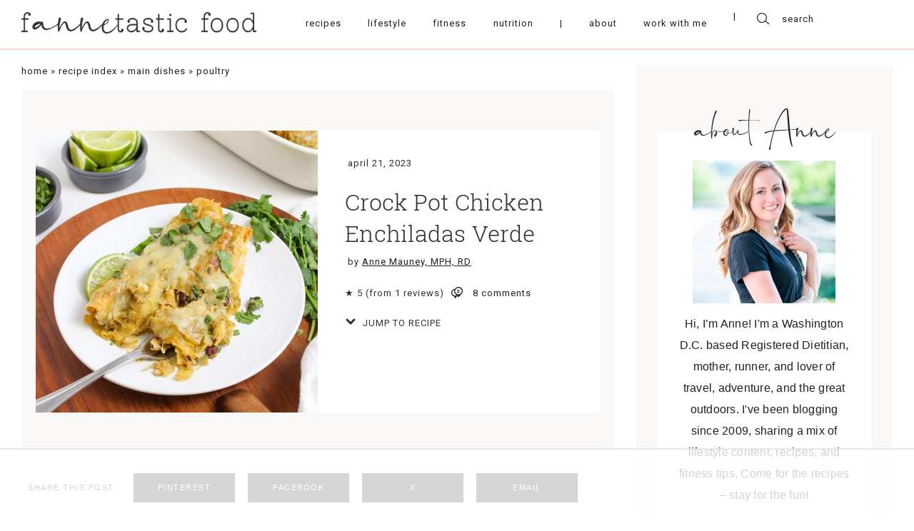

--- FILE ---
content_type: text/html
request_url: https://www.fannetasticfood.com/crock-pot-chicken-enchiladas-verde/
body_size: 76391
content:
<!DOCTYPE html>
<html lang="en-US"">
<head>
		    <meta charset="UTF-8">
    <meta name="viewport" content="width=device-width, initial-scale=1.0, minimum-scale=1.0, maximum-scale=1.0, user-scalable=no">
    <title>Crock Pot Chicken Enchiladas Verde - fANNEtastic food</title><link rel="preload" href="https://www.fannetasticfood.com/wp-content/uploads/2020/05/fannetastic-main-logo.png" as="image" imagesrcset="https://www.fannetasticfood.com/wp-content/uploads/2020/05/fannetastic-main-logo.png 878w, https://www.fannetasticfood.com/wp-content/uploads/2020/05/fannetastic-main-logo-300x27.png 300w, https://www.fannetasticfood.com/wp-content/uploads/2020/05/fannetastic-main-logo-768x70.png 768w, https://www.fannetasticfood.com/wp-content/uploads/2020/05/fannetastic-main-logo-812x74.png 812w, https://www.fannetasticfood.com/wp-content/uploads/2020/05/fannetastic-main-logo-496x45.png 496w, https://www.fannetasticfood.com/wp-content/uploads/2020/05/fannetastic-main-logo-560x51.png 560w" imagesizes="(max-width: 878px) 100vw, 878px" fetchpriority="high"><link rel="preload" href="https://www.fannetasticfood.com/wp-content/uploads/2020/05/fannetastic-main-logo-sticky.png" as="image" imagesrcset="https://www.fannetasticfood.com/wp-content/uploads/2020/05/fannetastic-main-logo-sticky.png 659w, https://www.fannetasticfood.com/wp-content/uploads/2020/05/fannetastic-main-logo-sticky-300x27.png 300w, https://www.fannetasticfood.com/wp-content/uploads/2020/05/fannetastic-main-logo-sticky-496x45.png 496w, https://www.fannetasticfood.com/wp-content/uploads/2020/05/fannetastic-main-logo-sticky-560x51.png 560w" imagesizes="(max-width: 659px) 100vw, 659px" fetchpriority="high"><link rel="preload" href="https://www.fannetasticfood.com/wp-content/uploads/2023/02/Crockpot-Chicken-Enchiladas-featured-image-578x578.jpg" as="image" imagesrcset="https://www.fannetasticfood.com/wp-content/uploads/2023/02/Crockpot-Chicken-Enchiladas-featured-image-578x578.jpg 578w, https://www.fannetasticfood.com/wp-content/uploads/2023/02/Crockpot-Chicken-Enchiladas-featured-image-300x300.jpg 300w, https://www.fannetasticfood.com/wp-content/uploads/2023/02/Crockpot-Chicken-Enchiladas-featured-image-1024x1024.jpg 1024w, https://www.fannetasticfood.com/wp-content/uploads/2023/02/Crockpot-Chicken-Enchiladas-featured-image-150x150.jpg 150w, https://www.fannetasticfood.com/wp-content/uploads/2023/02/Crockpot-Chicken-Enchiladas-featured-image-812x812.jpg 812w, https://www.fannetasticfood.com/wp-content/uploads/2023/02/Crockpot-Chicken-Enchiladas-featured-image-320x320.jpg 320w, https://www.fannetasticfood.com/wp-content/uploads/2023/02/Crockpot-Chicken-Enchiladas-featured-image-496x496.jpg 496w, https://www.fannetasticfood.com/wp-content/uploads/2023/02/Crockpot-Chicken-Enchiladas-featured-image-768x768.jpg 768w, https://www.fannetasticfood.com/wp-content/uploads/2023/02/Crockpot-Chicken-Enchiladas-featured-image-96x96.jpg 96w, https://www.fannetasticfood.com/wp-content/uploads/2023/02/Crockpot-Chicken-Enchiladas-featured-image-200x200.jpg 200w, https://www.fannetasticfood.com/wp-content/uploads/2023/02/Crockpot-Chicken-Enchiladas-featured-image-480x480.jpg 480w, https://www.fannetasticfood.com/wp-content/uploads/2023/02/Crockpot-Chicken-Enchiladas-featured-image-720x720.jpg 720w, https://www.fannetasticfood.com/wp-content/uploads/2023/02/Crockpot-Chicken-Enchiladas-featured-image-735x735.jpg 735w, https://www.fannetasticfood.com/wp-content/uploads/2023/02/Crockpot-Chicken-Enchiladas-featured-image.jpg 1200w" imagesizes="(max-width: 578px) 100vw, 578px" fetchpriority="high"><style id="perfmatters-used-css">:where(.wp-block-button__link){border-radius:9999px;box-shadow:none;padding:calc(.667em + 2px) calc(1.333em + 2px);text-decoration:none;}:root :where(.wp-block-button .wp-block-button__link.is-style-outline),:root :where(.wp-block-button.is-style-outline>.wp-block-button__link){border:2px solid;padding:.667em 1.333em;}:root :where(.wp-block-button .wp-block-button__link.is-style-outline:not(.has-text-color)),:root :where(.wp-block-button.is-style-outline>.wp-block-button__link:not(.has-text-color)){color:currentColor;}:root :where(.wp-block-button .wp-block-button__link.is-style-outline:not(.has-background)),:root :where(.wp-block-button.is-style-outline>.wp-block-button__link:not(.has-background)){background-color:initial;background-image:none;}:where(.wp-block-columns){margin-bottom:1.75em;}:where(.wp-block-columns.has-background){padding:1.25em 2.375em;}:where(.wp-block-post-comments input[type=submit]){border:none;}:where(.wp-block-cover-image:not(.has-text-color)),:where(.wp-block-cover:not(.has-text-color)){color:#fff;}:where(.wp-block-cover-image.is-light:not(.has-text-color)),:where(.wp-block-cover.is-light:not(.has-text-color)){color:#000;}:root :where(.wp-block-cover h1:not(.has-text-color)),:root :where(.wp-block-cover h2:not(.has-text-color)),:root :where(.wp-block-cover h3:not(.has-text-color)),:root :where(.wp-block-cover h4:not(.has-text-color)),:root :where(.wp-block-cover h5:not(.has-text-color)),:root :where(.wp-block-cover h6:not(.has-text-color)),:root :where(.wp-block-cover p:not(.has-text-color)){color:inherit;}:where(.wp-block-file){margin-bottom:1.5em;}:where(.wp-block-file__button){border-radius:2em;display:inline-block;padding:.5em 1em;}:where(.wp-block-file__button):is(a):active,:where(.wp-block-file__button):is(a):focus,:where(.wp-block-file__button):is(a):hover,:where(.wp-block-file__button):is(a):visited{box-shadow:none;color:#fff;opacity:.85;text-decoration:none;}.wp-block-group{box-sizing:border-box;}:where(.wp-block-group.wp-block-group-is-layout-constrained){position:relative;}@keyframes show-content-image{0%{visibility:hidden;}99%{visibility:hidden;}to{visibility:visible;}}@keyframes turn-on-visibility{0%{opacity:0;}to{opacity:1;}}@keyframes turn-off-visibility{0%{opacity:1;visibility:visible;}99%{opacity:0;visibility:visible;}to{opacity:0;visibility:hidden;}}@keyframes lightbox-zoom-in{0%{transform:translate(calc(( -100vw + var(--wp--lightbox-scrollbar-width) ) / 2 + var(--wp--lightbox-initial-left-position)),calc(-50vh + var(--wp--lightbox-initial-top-position))) scale(var(--wp--lightbox-scale));}to{transform:translate(-50%,-50%) scale(1);}}@keyframes lightbox-zoom-out{0%{transform:translate(-50%,-50%) scale(1);visibility:visible;}99%{visibility:visible;}to{transform:translate(calc(( -100vw + var(--wp--lightbox-scrollbar-width) ) / 2 + var(--wp--lightbox-initial-left-position)),calc(-50vh + var(--wp--lightbox-initial-top-position))) scale(var(--wp--lightbox-scale));visibility:hidden;}}:where(.wp-block-latest-comments:not([style*=line-height] .wp-block-latest-comments__comment)){line-height:1.1;}:where(.wp-block-latest-comments:not([style*=line-height] .wp-block-latest-comments__comment-excerpt p)){line-height:1.8;}:root :where(.wp-block-latest-posts.is-grid){padding:0;}:root :where(.wp-block-latest-posts.wp-block-latest-posts__list){padding-left:0;}ol,ul{box-sizing:border-box;}:root :where(.wp-block-list.has-background){padding:1.25em 2.375em;}:where(.wp-block-navigation.has-background .wp-block-navigation-item a:not(.wp-element-button)),:where(.wp-block-navigation.has-background .wp-block-navigation-submenu a:not(.wp-element-button)){padding:.5em 1em;}:where(.wp-block-navigation .wp-block-navigation__submenu-container .wp-block-navigation-item a:not(.wp-element-button)),:where(.wp-block-navigation .wp-block-navigation__submenu-container .wp-block-navigation-submenu a:not(.wp-element-button)),:where(.wp-block-navigation .wp-block-navigation__submenu-container .wp-block-navigation-submenu button.wp-block-navigation-item__content),:where(.wp-block-navigation .wp-block-navigation__submenu-container .wp-block-pages-list__item button.wp-block-navigation-item__content){padding:.5em 1em;}@keyframes overlay-menu__fade-in-animation{0%{opacity:0;transform:translateY(.5em);}to{opacity:1;transform:translateY(0);}}:root :where(p.has-background){padding:1.25em 2.375em;}:where(p.has-text-color:not(.has-link-color)) a{color:inherit;}:where(.wp-block-post-comments-form) input:not([type=submit]),:where(.wp-block-post-comments-form) textarea{border:1px solid #949494;font-family:inherit;font-size:1em;}:where(.wp-block-post-comments-form) input:where(:not([type=submit]):not([type=checkbox])),:where(.wp-block-post-comments-form) textarea{padding:calc(.667em + 2px);}:where(.wp-block-post-excerpt){box-sizing:border-box;margin-bottom:var(--wp--style--block-gap);margin-top:var(--wp--style--block-gap);}:where(.wp-block-preformatted.has-background){padding:1.25em 2.375em;}:where(.wp-block-search__button){border:1px solid #ccc;padding:6px 10px;}:where(.wp-block-search__input){font-family:inherit;font-size:inherit;font-style:inherit;font-weight:inherit;letter-spacing:inherit;line-height:inherit;text-transform:inherit;}:where(.wp-block-search__button-inside .wp-block-search__inside-wrapper){border:1px solid #949494;box-sizing:border-box;padding:4px;}:where(.wp-block-search__button-inside .wp-block-search__inside-wrapper) :where(.wp-block-search__button){padding:4px 8px;}:root :where(.wp-block-separator.is-style-dots){height:auto;line-height:1;text-align:center;}:root :where(.wp-block-separator.is-style-dots):before{color:currentColor;content:"···";font-family:serif;font-size:1.5em;letter-spacing:2em;padding-left:2em;}:root :where(.wp-block-site-logo.is-style-rounded){border-radius:9999px;}:root :where(.wp-block-social-links .wp-social-link a){padding:.25em;}:root :where(.wp-block-social-links.is-style-logos-only .wp-social-link a){padding:0;}:root :where(.wp-block-social-links.is-style-pill-shape .wp-social-link a){padding-left:.6666666667em;padding-right:.6666666667em;}.wp-block-spacer{clear:both;}:root :where(.wp-block-tag-cloud.is-style-outline){display:flex;flex-wrap:wrap;gap:1ch;}:root :where(.wp-block-tag-cloud.is-style-outline a){border:1px solid;font-size:unset !important;margin-right:0;padding:1ch 2ch;text-decoration:none !important;}:root :where(.wp-block-table-of-contents){box-sizing:border-box;}:where(.wp-block-term-description){box-sizing:border-box;margin-bottom:var(--wp--style--block-gap);margin-top:var(--wp--style--block-gap);}:where(pre.wp-block-verse){font-family:inherit;}:root{--wp--preset--font-size--normal:16px;--wp--preset--font-size--huge:42px;}html :where(.has-border-color){border-style:solid;}html :where([style*=border-top-color]){border-top-style:solid;}html :where([style*=border-right-color]){border-right-style:solid;}html :where([style*=border-bottom-color]){border-bottom-style:solid;}html :where([style*=border-left-color]){border-left-style:solid;}html :where([style*=border-width]){border-style:solid;}html :where([style*=border-top-width]){border-top-style:solid;}html :where([style*=border-right-width]){border-right-style:solid;}html :where([style*=border-bottom-width]){border-bottom-style:solid;}html :where([style*=border-left-width]){border-left-style:solid;}html :where(img[class*=wp-image-]){height:auto;max-width:100%;}:where(figure){margin:0 0 1em;}html :where(.is-position-sticky){--wp-admin--admin-bar--position-offset:var(--wp-admin--admin-bar--height,0px);}@media screen and (max-width:600px){html :where(.is-position-sticky){--wp-admin--admin-bar--position-offset:0px;}}@keyframes spin{from{transform:rotate(0deg);}to{transform:rotate(360deg);}}@keyframes blink{from{opacity:0;}50%{opacity:1;}to{opacity:0;}}@font-face{font-family:"FontAwesome";src:url("https://www.fannetasticfood.com/wp-content/plugins/subscribe-to-comments-reloaded/includes/css/../fonts/fontawesome-webfont.eot?v=4.7.0");src:url("https://www.fannetasticfood.com/wp-content/plugins/subscribe-to-comments-reloaded/includes/css/../fonts/fontawesome-webfont.eot?#iefix&v=4.7.0") format("embedded-opentype"),url("https://www.fannetasticfood.com/wp-content/plugins/subscribe-to-comments-reloaded/includes/css/../fonts/fontawesome-webfont.woff2?v=4.7.0") format("woff2"),url("https://www.fannetasticfood.com/wp-content/plugins/subscribe-to-comments-reloaded/includes/css/../fonts/fontawesome-webfont.woff?v=4.7.0") format("woff"),url("https://www.fannetasticfood.com/wp-content/plugins/subscribe-to-comments-reloaded/includes/css/../fonts/fontawesome-webfont.ttf?v=4.7.0") format("truetype"),url("https://www.fannetasticfood.com/wp-content/plugins/subscribe-to-comments-reloaded/includes/css/../fonts/fontawesome-webfont.svg?v=4.7.0#fontawesomeregular") format("svg");font-weight:normal;font-style:normal;}@-webkit-keyframes fa-spin{0%{-webkit-transform:rotate(0deg);transform:rotate(0deg);}100%{-webkit-transform:rotate(359deg);transform:rotate(359deg);}}@keyframes fa-spin{0%{-webkit-transform:rotate(0deg);transform:rotate(0deg);}100%{-webkit-transform:rotate(359deg);transform:rotate(359deg);}}html{line-height:1.15;-ms-text-size-adjust:100%;-webkit-text-size-adjust:100%;}body{margin:0;}article,aside,footer,header,nav,section{display:block;}h1{font-size:2em;margin:.67em 0;}a{background-color:transparent;-webkit-text-decoration-skip:objects;}b,strong{font-weight:inherit;}b,strong{font-weight:bolder;}small{font-size:80%;}img{border-style:none;}button,input,optgroup,select,textarea{font-family:sans-serif;font-size:100%;line-height:1.15;margin:0;}button,input{overflow:visible;}button,select{text-transform:none;}button,html [type="button"],[type="reset"],[type="submit"]{-webkit-appearance:button;}button::-moz-focus-inner,[type="button"]::-moz-focus-inner,[type="reset"]::-moz-focus-inner,[type="submit"]::-moz-focus-inner{border-style:none;padding:0;}button:-moz-focusring,[type="button"]:-moz-focusring,[type="reset"]:-moz-focusring,[type="submit"]:-moz-focusring{outline:1px dotted ButtonText;}fieldset{padding:.35em .75em .625em;}legend{-webkit-box-sizing:border-box;box-sizing:border-box;color:inherit;display:table;max-width:100%;padding:0;white-space:normal;}textarea{overflow:auto;}[type="checkbox"],[type="radio"]{-webkit-box-sizing:border-box;box-sizing:border-box;padding:0;}[type="number"]::-webkit-inner-spin-button,[type="number"]::-webkit-outer-spin-button{height:auto;}[type="search"]{-webkit-appearance:textfield;outline-offset:-2px;}[type="search"]::-webkit-search-cancel-button,[type="search"]::-webkit-search-decoration{-webkit-appearance:none;}::-webkit-file-upload-button{-webkit-appearance:button;font:inherit;}[hidden]{display:none;}html{-webkit-text-size-adjust:100%;}body{margin:0;position:relative;font-size:1em;line-height:normal;color:#000;overflow-x:hidden;}textarea,input[type="url"],input[type="email"],input[type="number"],button,input[type="submit"],input[type="text"]{border:0;padding:0;margin:0;outline:0 !important;border-radius:0;-webkit-appearance:none;resize:none;background:transparent;}textarea,input[type="url"],input[type="email"],button,input[type="submit"],input[type="text"]{-webkit-appearance:none;}p{margin:0;}ul{padding:0;margin:0;list-style:none;}img{outline:0;max-width:100%;height:auto;}a{text-decoration:none;}h1,h2,h3,h4,h5,h6{font-weight:normal;margin:0;font-size:1em;}#mobile-indicator{display:none;}#tablet-indicator{display:none;}#pre-tablet-indicator{display:none;}#landscape-indicator{display:none;}#pre-landscape-indicator{display:none;}input:focus::-webkit-input-placeholder{font-size:0;}input:focus:-moz-placeholder{font-size:0;}input:focus::-moz-placeholder{font-size:0;}input:focus:-ms-input-placeholder{font-size:0;}textarea:focus::-webkit-input-placeholder{font-size:0;}textarea:focus:-moz-placeholder{font-size:0;}textarea:focus::-moz-placeholder{font-size:0;}textarea:focus:-ms-input-placeholder{font-size:0;}.dmc-icon{font-style:normal;cursor:pointer;display:block;}.dmc-icon:before{display:block;}body{-webkit-font-smoothing:antialiased;-moz-osx-font-smoothing:grayscale;}@-webkit-keyframes burger-top-close{0%{top:0;-webkit-transform:rotate(0deg);transform:rotate(0deg);}50%{top:50%;-webkit-transform:translateY(-50%) rotate(0deg);transform:translateY(-50%) rotate(0deg);}70%{top:50%;-webkit-transform:translateY(-50%) rotate(0deg);transform:translateY(-50%) rotate(0deg);}100%{top:50%;-webkit-transform:translateY(-50%) rotate(45deg);transform:translateY(-50%) rotate(45deg);}}@keyframes burger-top-close{0%{top:0;-webkit-transform:rotate(0deg);transform:rotate(0deg);}50%{top:50%;-webkit-transform:translateY(-50%) rotate(0deg);transform:translateY(-50%) rotate(0deg);}70%{top:50%;-webkit-transform:translateY(-50%) rotate(0deg);transform:translateY(-50%) rotate(0deg);}100%{top:50%;-webkit-transform:translateY(-50%) rotate(45deg);transform:translateY(-50%) rotate(45deg);}}@-webkit-keyframes burger-bot-close{0%{bottom:0;-webkit-transform:rotate(0deg);transform:rotate(0deg);}50%{bottom:50%;-webkit-transform:translateY(50%) rotate(0deg);transform:translateY(50%) rotate(0deg);}70%{bottom:50%;-webkit-transform:translateY(50%) rotate(0deg);transform:translateY(50%) rotate(0deg);}100%{bottom:50%;-webkit-transform:translateY(50%) rotate(-45deg);transform:translateY(50%) rotate(-45deg);}}@keyframes burger-bot-close{0%{bottom:0;-webkit-transform:rotate(0deg);transform:rotate(0deg);}50%{bottom:50%;-webkit-transform:translateY(50%) rotate(0deg);transform:translateY(50%) rotate(0deg);}70%{bottom:50%;-webkit-transform:translateY(50%) rotate(0deg);transform:translateY(50%) rotate(0deg);}100%{bottom:50%;-webkit-transform:translateY(50%) rotate(-45deg);transform:translateY(50%) rotate(-45deg);}}@-webkit-keyframes burger-top-open{0%{top:50%;-webkit-transform:translateY(-50%) rotate(45deg);transform:translateY(-50%) rotate(45deg);}50%{top:50%;-webkit-transform:translateY(-50%) rotate(0deg);transform:translateY(-50%) rotate(0deg);}70%{top:50%;-webkit-transform:translateY(-50%) rotate(0deg);transform:translateY(-50%) rotate(0deg);}100%{top:0;-webkit-transform:rotate(0deg);transform:rotate(0deg);}}@keyframes burger-top-open{0%{top:50%;-webkit-transform:translateY(-50%) rotate(45deg);transform:translateY(-50%) rotate(45deg);}50%{top:50%;-webkit-transform:translateY(-50%) rotate(0deg);transform:translateY(-50%) rotate(0deg);}70%{top:50%;-webkit-transform:translateY(-50%) rotate(0deg);transform:translateY(-50%) rotate(0deg);}100%{top:0;-webkit-transform:rotate(0deg);transform:rotate(0deg);}}@-webkit-keyframes burger-bot-open{0%{bottom:50%;-webkit-transform:translateY(50%) rotate(-45deg);transform:translateY(50%) rotate(-45deg);}50%{bottom:50%;-webkit-transform:translateY(50%) rotate(0deg);transform:translateY(50%) rotate(0deg);}70%{bottom:50%;-webkit-transform:translateY(50%) rotate(0deg);transform:translateY(50%) rotate(0deg);}100%{bottom:0;-webkit-transform:rotate(0deg);transform:rotate(0deg);}}@keyframes burger-bot-open{0%{bottom:50%;-webkit-transform:translateY(50%) rotate(-45deg);transform:translateY(50%) rotate(-45deg);}50%{bottom:50%;-webkit-transform:translateY(50%) rotate(0deg);transform:translateY(50%) rotate(0deg);}70%{bottom:50%;-webkit-transform:translateY(50%) rotate(0deg);transform:translateY(50%) rotate(0deg);}100%{bottom:0;-webkit-transform:rotate(0deg);transform:rotate(0deg);}}.dmc-button-wrap.align-center{text-align:center;}.dmc-button-wrap .dmc-button{display:inline-block;text-align:center;outline:0;cursor:pointer;}.dmc_post_feed_style_2 .dmc-single-post-inner{display:block;}.dmc-menu-wrapper a{cursor:pointer;}.dmc-menu-wrapper.style-horizontal .menu{display:-webkit-box;display:-ms-flexbox;display:flex;-ms-flex-pack:distribute;justify-content:space-around;}.dmc-social-accounts.style-horizontal .dmc-social-accounts-inner{display:-webkit-box;display:-ms-flexbox;display:flex;}.dmc-social-accounts.style-horizontal .links-wrapper{display:-webkit-box;display:-ms-flexbox;display:flex;-webkit-box-pack:center;-ms-flex-pack:center;justify-content:center;-webkit-box-align:center;-ms-flex-align:center;align-items:center;}.dmc-image-holder img{display:block;margin:0 auto;}.dmc-search-form{width:100%;margin:0 auto;}.dmc-search-form .dmc-search-input-wrap{display:-webkit-box;display:-ms-flexbox;display:flex;-webkit-box-align:center;-ms-flex-align:center;align-items:center;}.dmc-sharing{display:-webkit-box;display:-ms-flexbox;display:flex;-webkit-box-align:center;-ms-flex-align:center;align-items:center;}.dmc-sharing .share-label{margin-right:10px;}.dmc-sharing ul{display:-webkit-box;display:-ms-flexbox;display:flex;-webkit-box-pack:center;-ms-flex-pack:center;justify-content:center;}.dmc-sharing ul li{display:block;}@font-face{font-family:Theme Name Glyphs;src:url("https://www.fannetasticfood.com/wp-content/themes/fannetastic/fonts/icomoon.eot");src:url("https://www.fannetasticfood.com/wp-content/themes/fannetastic/fonts/icomoon.eot?#iefix") format("embedded-opentype"),url("https://www.fannetasticfood.com/wp-content/themes/fannetastic/fonts/icomoon.woff") format("woff"),url("https://www.fannetasticfood.com/wp-content/themes/fannetastic/fonts/icomoon.ttf") format("truetype"),url("https://www.fannetasticfood.com/wp-content/themes/fannetastic/fonts/icomoon.svg#icomoon") format("svg");font-display:swap;}@font-face{font-family:Roboto Slab Light;src:url("https://www.fannetasticfood.com/wp-content/themes/fannetastic/fonts/RobotoSlab-Light.eot");src:url("https://www.fannetasticfood.com/wp-content/themes/fannetastic/fonts/RobotoSlab-Light.eot?#iefix") format("embedded-opentype"),url("https://www.fannetasticfood.com/wp-content/themes/fannetastic/fonts/RobotoSlab-Light.woff2") format("woff2"),url("https://www.fannetasticfood.com/wp-content/themes/fannetastic/fonts/RobotoSlab-Light.woff") format("woff"),url("https://www.fannetasticfood.com/wp-content/themes/fannetastic/fonts/RobotoSlab-Light.ttf") format("truetype"),url("https://www.fannetasticfood.com/wp-content/themes/fannetastic/fonts/RobotoSlab-Light.svg#RobotoSlab-Light") format("svg");font-display:swap;}@font-face{font-family:Ayustina;src:url("https://www.fannetasticfood.com/wp-content/themes/fannetastic/fonts/Ayustina.eot");src:url("https://www.fannetasticfood.com/wp-content/themes/fannetastic/fonts/Ayustina.eot?#iefix") format("embedded-opentype"),url("https://www.fannetasticfood.com/wp-content/themes/fannetastic/fonts/Ayustina.woff2") format("woff2"),url("https://www.fannetasticfood.com/wp-content/themes/fannetastic/fonts/Ayustina.woff") format("woff"),url("https://www.fannetasticfood.com/wp-content/themes/fannetastic/fonts/Ayustina.ttf") format("truetype"),url("https://www.fannetasticfood.com/wp-content/themes/fannetastic/fonts/Ayustina.svg#Ayustina") format("svg");font-display:swap;}a{color:#231f20;}body{color:#231f20;}a{color:#231f20;}a:hover{color:#bab8bb;}.dmc-post-image-holder img:hover{opacity:.75;}.dmc_pfa_main_trigger,a{-webkit-transition:color .2s ease-in-out;-o-transition:color .2s ease-in-out;transition:color .2s ease-in-out;}.dmc-button-wrap .dmc-button{-webkit-transition:color .2s ease-in-out,background-color .2s ease-in-out;-o-transition:color .2s ease-in-out,background-color .2s ease-in-out;transition:color .2s ease-in-out,background-color .2s ease-in-out;}.dmc-empty-image,.dmc-image-holder img{-webkit-transition:opacity .2s ease-in-out;-o-transition:opacity .2s ease-in-out;transition:opacity .2s ease-in-out;}.dmc-width-main{max-width:1452px;-webkit-box-sizing:border-box;box-sizing:border-box;margin-left:auto;margin-right:auto;}.dmc-padding-main{padding-left:30px;padding-right:30px;}.dmc-main-page,#dmc-single-post{margin-top:52px;}.dmc-logo-type-main{display:-webkit-box;display:-ms-flexbox;display:flex;-webkit-box-pack:center;-ms-flex-pack:center;justify-content:center;}.dmc-logo-type-main img{max-height:40px;width:auto;}#dmc-main-header{padding-top:110px;}.dmc-header-row-1{height:110px;-webkit-box-sizing:border-box;box-sizing:border-box;border-bottom:2px solid #f9d8cb;padding-bottom:4px;position:fixed;top:0;left:0;width:100%;z-index:1000;background:#fff;-webkit-transition:height .15s ease-in-out;-o-transition:height .15s ease-in-out;transition:height .15s ease-in-out;}.dmc-header-row-1 .dmc-logo.dmc-logo-type-sticky{display:none;}.dmc-header-row-1 .dmc-header-row-inner{display:-webkit-box;display:-ms-flexbox;display:flex;-webkit-box-align:center;-ms-flex-align:center;align-items:center;height:100%;}.dmc-header-row-1 .dmc-col-1{-webkit-box-flex:0;-ms-flex:0 1 auto;flex:0 1 auto;padding-right:50px;}.dmc-header-row-1 .dmc-col-2{-webkit-box-flex:1;-ms-flex:1 1 auto;flex:1 1 auto;display:-webkit-box;display:-ms-flexbox;display:flex;-webkit-box-align:center;-ms-flex-align:center;align-items:center;}.dmc-header-row-1 .dmc-col-2 .dmc-menu-wrapper{width:100%;}.dmc-header-row-1 .dmc-col-3{-webkit-box-flex:0;-ms-flex:0 1 auto;flex:0 1 auto;}.dmc-header-row-1 .header-menu-wrapper{display:-webkit-box;display:-ms-flexbox;display:flex;-webkit-box-flex:1;-ms-flex:1 1 auto;flex:1 1 auto;}.dmc-header-row-1 .mobile-menu{display:none;}.dmc-header-row-1 .hamburger{height:20px;cursor:pointer;z-index:9999;-webkit-transition:all .4s linear;-o-transition:all .4s linear;transition:all .4s linear;border:1px solid transparent;}.dmc-header-row-1 .sw-topper{position:relative;top:0;width:24px;height:2px;background:#231f20;border:none;border-radius:4px 4px 4px 4px;-webkit-transition:top .2s,-webkit-transform .5s;transition:top .2s,-webkit-transform .5s;-o-transition:transform .5s,top .2s;transition:transform .5s,top .2s;transition:transform .5s,top .2s,-webkit-transform .5s;}.dmc-header-row-1 .sw-bottom{position:relative;width:24px;height:2px;top:5px;background:#231f20;border:none;border-radius:4px 4px 4px 4px;-webkit-transition:top .2s,-webkit-transform .5s;transition:top .2s,-webkit-transform .5s;-o-transition:transform .5s,top .2s;transition:transform .5s,top .2s;transition:transform .5s,top .2s,-webkit-transform .5s;-webkit-transition-delay:.2s,0s;-o-transition-delay:.2s,0s;transition-delay:.2s,0s;}.dmc-header-row-1 .sw-footer{position:relative;width:24px;height:2px;top:10px;background:#231f20;border:none;border-radius:4px 4px 4px 4px;-webkit-transition:all .5s;-o-transition:all .5s;transition:all .5s;-webkit-transition-delay:.1s;-o-transition-delay:.1s;transition-delay:.1s;}.dmc-header-row-1 .header-mobile-close{display:none;}.dmc-menu-wrapper a{cursor:pointer;}.dmc-menu-wrapper .menu{display:-webkit-box;display:-ms-flexbox;display:flex;-ms-flex-pack:distribute;justify-content:space-around;}.dmc-menu-wrapper a{display:block;position:relative;}.dmc-menu-wrapper a:hover:before,.dmc-menu-wrapper li.current-menu-parent > a:before,.dmc-menu-wrapper li.current_page_item a:before{width:100%;}.dmc-header-row-1 .dmc-menu-wrapper{font-family:"Roboto",sans-serif;font-size:13px;letter-spacing:1px;text-transform:lowercase;}.dmc-header-row-1 .dmc-menu-wrapper ul:after{content:"|";display:inline-block;margin:0 20px 0 10px;}.dmc-header-row-1 .dmc-menu-wrapper li{padding:0 10px;display:-webkit-box;display:-ms-flexbox;display:flex;}.dmc-header-row-1 .dmc-menu-wrapper li.has-separator a:hover{color:#231f20;cursor:default;}.dmc-footer-row-2 .dmc-menu-wrapper{font-family:"Roboto",sans-serif;font-size:13px;letter-spacing:1px;text-transform:lowercase;}.dmc-footer-row-2 .dmc-menu-wrapper ul{-webkit-box-pack:center;-ms-flex-pack:center;justify-content:center;}.dmc-footer-row-2 .dmc-menu-wrapper li{padding:0 10px;margin:0 12px;}.dmc-icon-theme{font-family:"Theme Name Glyphs",sans-serif;}.dmc-icon-theme.dmc-icon-search:before{content:"";}.dmc-icon-theme.dmc-icon-comment:before{content:"";}.dmc-icon-theme.dmc-icon-facebook:before{content:"";}.dmc-icon-theme.dmc-icon-twitter:before{content:"";}.dmc-icon-theme.dmc-icon-instagram:before{content:"";}.dmc-icon-theme.dmc-icon-pinterest:before{content:"";}.dmc-search-form .dmc-icon-search{margin-right:14px;}.dmc-search-form input[type="text"]{font-family:"Roboto",sans-serif;font-size:13px;letter-spacing:1px;line-height:1;}.dmc-single-post.content{color:#31302f;}.dmc-single-post.content .dmc-single-post-header{background:#faf8f7;display:-webkit-box;display:-ms-flexbox;display:flex;-webkit-box-pack:center;-ms-flex-pack:center;justify-content:center;padding:56px 20px 53px;}.dmc-single-post.content .dmc-single-post-header .dmc-single-post-header-inner{width:100%;max-width:812px;display:-webkit-box;display:-ms-flexbox;display:flex;}.dmc-single-post.content .dmc-single-post-header .dmc-single-post-header-inner .dmc-col-1{width:50%;}.dmc-single-post.content .dmc-single-post-header .dmc-single-post-header-inner .dmc-col-2{width:50%;background:#fff;-webkit-box-sizing:border-box;box-sizing:border-box;padding:38px 38px 20px 38px;}.dmc-single-post.content .dmc-single-post-header .data-date{padding-left:4px;font-family:"Roboto",sans-serif;font-size:13px;letter-spacing:1px;text-transform:lowercase;}.dmc-single-post.content .dmc-single-post-header .data-title{margin-top:25px;font-family:"Roboto Slab Light",sans-serif;font-size:39px;letter-spacing:.05px;line-height:46px;}.dmc-single-post.content .dmc-single-post-content{max-width:812px;margin:32px auto 0;}.dmc-single-post.content .dmc-single-post-footer{max-width:812px;margin:30px auto 0;}.dmc-single-post.content .data-comments{margin-top:28px;}.dmc-single-post.content .data-comments .dmc-comments-total-wrap{display:-webkit-box;display:-ms-flexbox;display:flex;-webkit-box-align:center;-ms-flex-align:center;align-items:center;}.dmc-single-post.content .data-comments .dmc-comments-total{font-family:"Roboto",sans-serif;font-size:13px;letter-spacing:1px;}.dmc-single-post.content .data-comments .dmc-icon{margin-right:14px;}.dmc-sharing .share-label{font-family:"Roboto Medium",sans-serif;font-size:11px;letter-spacing:1.5px;text-transform:uppercase;margin-right:24px;}.dmc-sharing ul{-webkit-box-flex:1;-ms-flex:1 1 auto;flex:1 1 auto;-webkit-box-pack:start;-ms-flex-pack:start;justify-content:flex-start;padding:0 !important;list-style:none !important;}.dmc-sharing li{margin-right:18px;width:100%;max-width:142px;margin-bottom:0 !important;}.dmc-sharing li:last-child{margin-right:0;}.dmc-sharing .dmc-sharing-item,.dmc-sharing a{width:100%;max-width:142px;background:#31302f;-webkit-box-sizing:border-box;box-sizing:border-box;color:#fff;font-family:"Roboto Medium",sans-serif;font-size:11px;letter-spacing:1.5px;text-transform:uppercase;padding:14px 10px 15px;display:block;-webkit-transition:background-color .25s ease-in-out;-o-transition:background-color .25s ease-in-out;transition:background-color .25s ease-in-out;text-align:center;cursor:pointer;line-height:normal !important;text-decoration:none !important;}.dmc-sharing .dmc-sharing-item:hover,.dmc-sharing a:hover{background:#676766;}.dmc-single-post-related-section{background:#faf8f7;padding:38px 0 75px;width:100%;-webkit-box-sizing:border-box;box-sizing:border-box;margin-top:63px;}.dmc-single-post-related-section .section-title{font-family:"Roboto Slab Light",sans-serif;font-size:35px;letter-spacing:.05px;text-align:center;}.dmc-single-post-related-section .dmc-posts-feed{margin-top:40px;}.dmc-single-post-related-section .dmc-posts-feed .posts-wrapper{display:-webkit-box;display:-ms-flexbox;display:flex;-webkit-box-pack:justify;-ms-flex-pack:justify;justify-content:space-between;}.dmc-post-editor.dmc_content_style_1 h2{font-family:"Roboto",sans-serif;font-size:28px;letter-spacing:.5px;}.dmc-post-editor.dmc_content_style_1 h3{font-family:"Roboto",sans-serif;font-size:20px;letter-spacing:1px;}.dmc-post-editor.dmc_content_style_1 h4{font-family:"Roboto Medium",sans-serif;font-size:11px;letter-spacing:1.5px;text-transform:uppercase;}.dmc-sharing-pre-content{margin-bottom:20px;}.section-sidebar-wrapper-1{display:-webkit-box;display:-ms-flexbox;display:flex;-webkit-box-pack:justify;-ms-flex-pack:justify;justify-content:space-between;}.section-sidebar-wrapper-1 .section-sidebar-content{width:100%;max-width:924px;margin-right:30px;}.section-sidebar-wrapper-1 .section-sidebar{width:100%;max-width:412px;}.disabled-input,textarea,input[type="url"],input[type="password"],input[type="tel"],input[type="number"],input[type="text"],input[type="email"]{color:#231f20;width:100%;padding:4px 4px;-webkit-box-sizing:border-box;box-sizing:border-box;}.disabled-input::-webkit-input-placeholder,textarea::-webkit-input-placeholder,input[type="url"]::-webkit-input-placeholder,input[type="password"]::-webkit-input-placeholder,input[type="tel"]::-webkit-input-placeholder,input[type="number"]::-webkit-input-placeholder,input[type="text"]::-webkit-input-placeholder,input[type="email"]::-webkit-input-placeholder{color:#231f20;}.disabled-input::-moz-placeholder,textarea::-moz-placeholder,input[type="url"]::-moz-placeholder,input[type="password"]::-moz-placeholder,input[type="tel"]::-moz-placeholder,input[type="number"]::-moz-placeholder,input[type="text"]::-moz-placeholder,input[type="email"]::-moz-placeholder{color:#231f20;}.disabled-input:-ms-input-placeholder,textarea:-ms-input-placeholder,input[type="url"]:-ms-input-placeholder,input[type="password"]:-ms-input-placeholder,input[type="tel"]:-ms-input-placeholder,input[type="number"]:-ms-input-placeholder,input[type="text"]:-ms-input-placeholder,input[type="email"]:-ms-input-placeholder{color:#231f20;}.disabled-input::-ms-input-placeholder,textarea::-ms-input-placeholder,input[type="url"]::-ms-input-placeholder,input[type="password"]::-ms-input-placeholder,input[type="tel"]::-ms-input-placeholder,input[type="number"]::-ms-input-placeholder,input[type="text"]::-ms-input-placeholder,input[type="email"]::-ms-input-placeholder{color:#231f20;}.disabled-input::placeholder,textarea::placeholder,input[type="url"]::placeholder,input[type="password"]::placeholder,input[type="tel"]::placeholder,input[type="number"]::placeholder,input[type="text"]::placeholder,input[type="email"]::placeholder{color:#231f20;}.disabled-input,input[type="password"],input[type="url"],input[type="tel"],input[type="number"],input[type="text"],input[type="email"]{border:0;outline:0;}input[type="submit"]{cursor:pointer;}fieldset{border:1px solid #231f20;margin:18px 0;}fieldset legend{padding:0 10px;}.dmc_content_style_1,.wpb_text_column{font-family:"Roboto Light",sans-serif;font-size:16px;line-height:30px;letter-spacing:.25px;}.dmc_content_style_1 b,.dmc_content_style_1 strong,.wpb_text_column b,.wpb_text_column strong{font-weight:normal;font-family:"Roboto Bold",sans-serif;}.dmc_content_style_1 p,.wpb_text_column p{margin-bottom:18px;}.dmc_content_style_1 h6,.dmc_content_style_1 h5,.dmc_content_style_1 h4,.dmc_content_style_1 h3,.dmc_content_style_1 h2,.dmc_content_style_1 h1,.wpb_text_column h6,.wpb_text_column h5,.wpb_text_column h4,.wpb_text_column h3,.wpb_text_column h2,.wpb_text_column h1{margin-bottom:18px;}.dmc_content_style_1 a,.wpb_text_column a{text-decoration:underline;}.dmc_content_style_1 ul,.wpb_text_column ul{list-style:disc;padding-left:20px;}.dmc_content_style_1 ul li,.wpb_text_column ul li{margin-bottom:18px;}.dmc_content_style_1.version-2{font-family:"Roboto",sans-serif;font-size:18px;letter-spacing:.25px;line-height:1.8;}.dmc_content_style_1.version-2 strong{font-weight:"Roboto Bold",sans-serif;}.roboto_slab_light_18_lh_30_ls_25{font-family:"Roboto Slab Light",sans-serif;font-size:18px;line-height:30px;letter-spacing:.25px;}.content-feed-style-2{width:100%;max-width:320px;margin-right:34px;margin-bottom:50px;}.content-feed-style-2 .data-title{margin-top:17px;font-family:"Roboto Slab Light",sans-serif;font-size:18px;line-height:24px;letter-spacing:.25px;}#dmc-main-footer{margin-top:15px;}.dmc-footer-row-1{background:#faf8f7;padding:47px 0 76px;}.dmc-footer-row-1 .dmc-header-footer-inner{display:-webkit-box;display:-ms-flexbox;display:flex;}.dmc-footer-row-1 .dmc-header-footer-inner > .dmc-col-1{width:100%;max-width:932px;margin-right:40px;}.dmc-footer-row-1 .dmc-header-footer-inner > .dmc-col-2{width:100%;max-width:420px;}.dmc-footer-row-1 .section-title{font-family:"Roboto Slab Light",sans-serif;font-size:35px;letter-spacing:.05px;}.dmc-footer-row-1 .anne-info{margin-top:36px;display:-webkit-box;display:-ms-flexbox;display:flex;}.dmc-footer-row-1 .anne-info > .dmc-col-1{position:relative;-webkit-box-sizing:border-box;box-sizing:border-box;padding-left:40px;-webkit-box-flex:0;-ms-flex:0 0 auto;flex:0 0 auto;}.dmc-footer-row-1 .anne-info > .dmc-col-2{-webkit-box-flex:1;-ms-flex:1 1 auto;flex:1 1 auto;background:#fff;padding:35px 62px 30px 42px;}.dmc-footer-row-1 .anne-info .section-tagline-holder{position:absolute;top:57px;left:0;-webkit-transform:rotate(-90deg) translate(-100%,0);-ms-transform:rotate(-90deg) translate(-100%,0);transform:rotate(-90deg) translate(-100%,0);-webkit-transform-origin:0 0;-ms-transform-origin:0 0;transform-origin:0 0;}.dmc-footer-row-1 .anne-info .section-tagline{font-family:"Roboto Medium",sans-serif;font-size:11px;letter-spacing:1.5px;text-transform:uppercase;color:#fff;padding:12px 10px 14px;background:#31302f;width:182px;-webkit-box-sizing:border-box;box-sizing:border-box;display:block;text-align:center;-webkit-transition:background-color .25s ease-in-out;-o-transition:background-color .25s ease-in-out;transition:background-color .25s ease-in-out;}.dmc-footer-row-1 .anne-info a.section-tagline:hover{background:#676766;}.dmc-footer-row-1 .anne-info .dmc-social-accounts{margin-top:38px;}.dmc-footer-row-1 .anne-info .dmc-social-accounts .section-label{font-family:"Roboto Medium",sans-serif;font-size:11px;letter-spacing:1.5px;text-transform:uppercase;margin-right:30px;}.dmc-footer-row-1 .anne-info .dmc-social-accounts .links-wrapper{font-family:"Theme Name Glyphs",sans-serif;font-size:12px;}.dmc-footer-row-1 .anne-info .dmc-social-accounts .links-wrapper a{margin-right:30px;}.dmc-footer-row-1 .anne-info .dmc-social-accounts .links-wrapper a:last-child{margin-right:0;}.dmc-footer-row-2{background:#f9d8cb;padding:84px 0 67px;position:relative;}.dmc-back-to-top-holder{position:absolute;top:-17px;left:50%;-webkit-transform:translateX(-50%);-ms-transform:translateX(-50%);transform:translateX(-50%);}.dmc-back-to-top-holder .dmc-btt-label{color:#fff;font-family:"Roboto Medium",sans-serif;font-size:11px;letter-spacing:1.5px;text-transform:uppercase;background:#31302f;width:182px;display:block;padding:12px 10px 14px;-webkit-box-sizing:border-box;box-sizing:border-box;text-align:center;-webkit-transition:background-color .25s ease-in-out;-o-transition:background-color .25s ease-in-out;transition:background-color .25s ease-in-out;}.dmc-back-to-top-holder .dmc-btt-label:hover{background:#676766;}.dmc-mc-form-style-1{height:100%;-webkit-box-sizing:border-box;box-sizing:border-box;padding-top:107px;}.dmc-mc-form-style-1 .dmc-mc-form-section-inner{background-color:#fff;padding:20px 38px 20px;height:100%;-webkit-box-sizing:border-box;box-sizing:border-box;}.dmc-mc-form-style-1 .data-title{font-family:"Ayustina",sans-serif;font-size:50px;text-align:center;line-height:20px;margin-top:-20px;}.dmc-mc-form-style-1 .data-content{margin-top:50px;}.dmc-mc-form-style-1 .dmc-mc-form{margin-top:20px;}.dmc-mc-form-style-1 .dmc-mc-form input[type=email],.dmc-mc-form-style-1 .dmc-mc-form input[type=text]{background:#faf8f7;color:#231f20;border:none;font-family:"Roboto Medium",sans-serif;font-size:11px;letter-spacing:1.5px;text-transform:uppercase;padding:14px 20px 15px;}.dmc-mc-form-style-1 .dmc-mc-form input[type=email]::-webkit-input-placeholder,.dmc-mc-form-style-1 .dmc-mc-form input[type=text]::-webkit-input-placeholder{color:#bab8bb;}.dmc-mc-form-style-1 .dmc-mc-form input[type=email]::-moz-placeholder,.dmc-mc-form-style-1 .dmc-mc-form input[type=text]::-moz-placeholder{color:#bab8bb;}.dmc-mc-form-style-1 .dmc-mc-form input[type=email]:-ms-input-placeholder,.dmc-mc-form-style-1 .dmc-mc-form input[type=text]:-ms-input-placeholder{color:#bab8bb;}.dmc-mc-form-style-1 .dmc-mc-form input[type=email]::-ms-input-placeholder,.dmc-mc-form-style-1 .dmc-mc-form input[type=text]::-ms-input-placeholder{color:#bab8bb;}.dmc-mc-form-style-1 .dmc-mc-form input[type=email]::placeholder,.dmc-mc-form-style-1 .dmc-mc-form input[type=text]::placeholder{color:#bab8bb;}.dmc-mc-form-style-1 .dmc-mc-form label{margin-bottom:14px;}.dmc-single-post-newsletter{max-width:420px;margin:40px auto 0;padding-top:0 !important;}.dmc-single-post-newsletter.dmc-mc-form-style-1 .data-title{margin-top:0 !important;line-height:normal !important;}.dmc-single-post-newsletter.dmc-mc-form-style-1 .data-content{margin-top:20px !important;}.dmc-button-wrap.style-5 .dmc-button,.dmc-button-wrap.style-4 .dmc-button,.dmc-button-wrap.style-3 .dmc-button,.dmc-button-wrap.style-2 .dmc-button,.dmc-button-wrap.style-1 .dmc-button{background:#231f20;color:#fff;line-height:normal;-webkit-box-sizing:border-box;box-sizing:border-box;}.dmc-button-wrap.style-5 .dmc-button:hover,.dmc-button-wrap.style-4 .dmc-button:hover,.dmc-button-wrap.style-3 .dmc-button:hover,.dmc-button-wrap.style-2 .dmc-button:hover,.dmc-button-wrap.style-1 .dmc-button:hover{background:rgba(35,31,32,.75);}.dmc-button-wrap.style-4 .dmc-button,.dmc-button-wrap.style-3 .dmc-button,.dmc-button-wrap.style-1 .dmc-button{font-family:"Roboto Medium",sans-serif;font-size:11px;letter-spacing:1.5px;text-transform:uppercase;padding:12px 20px 14px;}.dmc-button-wrap .dmc-button{display:inline-block;text-align:center;outline:0;cursor:pointer;}.dmc-copyright{margin-top:57px;color:#ce9380;font-family:"Roboto",sans-serif;font-size:11px;letter-spacing:1px;}.dmc-copyright a{color:#ce9380;}.ff-signature-wrapper{padding:0 20px 32px;text-align:center;}.ff-signature-wrapper .ff-mv-signature .line{font-family:"Roboto Light",sans-serif;font-size:16px;letter-spacing:.25px;padding-right:3px;}.ff-signature-wrapper .ff-mv-signature .name{font-family:"Ayustina",sans-serif;font-size:42px;}.dmc-single-post.content .data-categories,.dmc-single-post.content-spotlight .data-categories{margin-top:23px;font-family:"Roboto",sans-serif;font-size:13px;letter-spacing:1px;text-transform:lowercase;}.widget_dmc-widget-about,.dmc-bakery-ff-welcome-widget{padding-top:34px;height:100%;-webkit-box-sizing:border-box;box-sizing:border-box;}.widget_dmc-widget-about .dmc-widget-inner,.dmc-bakery-ff-welcome-widget .dmc-widget-inner{background:#fff;padding:0 30px 40px;height:100%;-webkit-box-sizing:border-box;box-sizing:border-box;}.widget_dmc-widget-about .section-title-holder,.dmc-bakery-ff-welcome-widget .section-title-holder{-webkit-transform:translateY(-38px);-ms-transform:translateY(-38px);transform:translateY(-38px);margin-bottom:-35px;}.widget_dmc-widget-about .section-title,.dmc-bakery-ff-welcome-widget .section-title{font-family:"Ayustina",sans-serif;font-size:42px;text-align:center;}.widget_dmc-widget-about .section-content,.dmc-bakery-ff-welcome-widget .section-content{margin-top:14px;}.widget_dmc-widget-about .dmc-button-wrap,.dmc-bakery-ff-welcome-widget .dmc-button-wrap{margin-top:24px;}.widget_dmc-widget-about .dmc-social-accounts,.dmc-bakery-ff-welcome-widget .dmc-social-accounts{margin-top:47px;}.widget_dmc-widget-about .dmc-social-accounts .dmc-social-accounts-inner,.dmc-bakery-ff-welcome-widget .dmc-social-accounts .dmc-social-accounts-inner{-webkit-box-pack:center;-ms-flex-pack:center;justify-content:center;}.widget_dmc-widget-about .dmc-social-accounts .links-wrapper,.dmc-bakery-ff-welcome-widget .dmc-social-accounts .links-wrapper{font-family:"Theme Name Glyphs",sans-serif;font-size:12px;}.widget_dmc-widget-about .dmc-social-accounts .links-wrapper a,.dmc-bakery-ff-welcome-widget .dmc-social-accounts .links-wrapper a{margin-right:30px;}.widget_dmc-widget-about .dmc-social-accounts .links-wrapper a:last-child,.dmc-bakery-ff-welcome-widget .dmc-social-accounts .links-wrapper a:last-child{margin-right:0;}.widget_dmc-widget-about{background:#faf8f7;padding-top:92px;padding-bottom:56px;}.widget_dmc-widget-about .dmc-widget-inner{max-width:300px;margin:0 auto;}.widget_dmc-widget-about .section-content{text-align:center;}.dmc-bakery-ff-recent-posts .content-feed-style-2,.dmc-single-post-related-section .content-related-post,.dmc-bakery-ff-featured-posts .content-featured-post{margin-bottom:0;margin-right:37px;}.dmc-bakery-ff-recent-posts .content-feed-style-2:last-child,.dmc-single-post-related-section .content-related-post:last-child,.dmc-bakery-ff-featured-posts .content-featured-post:last-child{margin-right:0;}.widget_dmc-widget-top-posts{margin-top:40px;}.widget_dmc-widget-top-posts .data-holder-title{padding-left:55px;}.widget_dmc-widget-top-posts .data-title{font-family:"Roboto Slab Light",sans-serif;font-size:28px;letter-spacing:.05px;}.widget_dmc-widget-top-posts .dmc-top-posts{margin-top:15px;}.widget_dmc-widget-top-posts .dmc-top-posts .section-title{font-family:"Roboto Medium",sans-serif;font-size:11px;letter-spacing:1.5px;text-transform:uppercase;padding-left:56px;}.widget_dmc-widget-top-posts .dmc-top-posts .top-posts-wrapper{margin-top:22px;}.widget_dmc-widget-top-posts .dmc-top-posts .top-post-item{padding:18px 20px 20px 56px;display:-webkit-box;display:-ms-flexbox;display:flex;background:#faf8f7;margin-bottom:7px;}.widget_dmc-widget-top-posts .dmc-top-posts .top-post-item:last-child{margin-bottom:0;}.widget_dmc-widget-top-posts .dmc-top-posts .top-post-item .number{font-family:"Roboto Medium",sans-serif;font-size:18px;letter-spacing:1px;margin-right:28px;margin-top:1px;}.widget_dmc-widget-top-posts .dmc-top-posts .top-post-item .top-post-title{font-family:"Roboto Light",sans-serif;font-size:18px;line-height:27px;letter-spacing:.25px;max-width:250px;}#dmc-comments{margin-top:45px;}#dmc-comments .dmc-comments-heading{font-family:"Roboto Slab Light",sans-serif;font-size:35px;letter-spacing:.05px;}#dmc-comments .dmc-comments-inner{max-width:924px;}#dmc-comments .dmc-comments-inner-inner{max-width:812px;margin:0 auto;}#dmc-comments .dmc-comments-wrapper{margin-top:30px;}#dmc-comments .comment-form{display:-webkit-box;display:-ms-flexbox;display:flex;-ms-flex-wrap:wrap;flex-wrap:wrap;}#dmc-comments .dmc-comments-field{width:50%;-webkit-box-sizing:border-box;box-sizing:border-box;margin-bottom:12px;}#dmc-comments .dmc-comments-field.style-left{padding-right:12px;}#dmc-comments .dmc-comments-field.style-right{padding-left:12px;}#dmc-comments .dmc-comments-field.style-textarea{width:100%;}#dmc-comments .dmc-comments-field.style-submit{width:100%;text-align:center;margin-top:47px;}#dmc-list-comments{margin-top:30px;}#dmc-list-comments .section-line{width:100%;height:1px;background:#bab8bb;}#dmc-list-comments .dmc-total-number-of-comments{margin-top:34px;font-family:"Roboto Slab Light",sans-serif;font-size:35px;letter-spacing:.05px;}#dmc-list-comments .data-comment-author{font-family:"Roboto Medium",sans-serif;font-size:11px;letter-spacing:1.5px;text-transform:uppercase;display:-webkit-box;display:-ms-flexbox;display:flex;-webkit-box-align:center;-ms-flex-align:center;align-items:center;}#dmc-list-comments .data-comment-content{font-family:"Roboto",sans-serif;font-size:16px;line-height:30px;letter-spacing:.25px;margin-top:4px;margin-bottom:22px;}#dmc-list-comments .comment-reply-link{font-family:"Roboto Medium",sans-serif;font-size:11px;letter-spacing:1.5px;text-transform:uppercase;}#dmc-list-comments .data-comment-date:before{content:"·";display:inline-block;margin:0 5px 0 4px;}#dmc-list-comments .comment{margin-top:15px;margin-bottom:40px;}#dmc-list-comments .children .comment > article{padding:30px 40px;margin-left:17px;}#dmc-list-comments .comment.is-owner > article{background:#faf8f7;background:#faf8f7;}#dmc-list-comments .comment-respond{margin-top:10px;}#dmc-list-comments .comment-author-avatar{margin-right:15px;}#dmc-list-comments .comment-author-avatar img{border-radius:100%;}#cancel-comment-reply-link{font-family:"Roboto Medium",sans-serif;font-size:11px;letter-spacing:1.5px;text-transform:uppercase;}.comment-author-link-wrapper{display:-webkit-box;display:-ms-flexbox;display:flex;-webkit-box-align:center;-ms-flex-align:center;align-items:center;}.comment-author-link-wrapper img{-webkit-transition:opacity ease-in-out .2s;-o-transition:opacity ease-in-out .2s;transition:opacity ease-in-out .2s;}.comment-author-link-wrapper:hover img{opacity:.75;}.comment-form-subscriptions{font-family:"Roboto",sans-serif;font-size:13px;letter-spacing:1px;color:#31302f;margin-top:7px;}.comment-form-subscriptions label{cursor:pointer;display:-webkit-box;display:-ms-flexbox;display:flex;-webkit-box-align:center;-ms-flex-align:center;align-items:center;}.comment-form-subscriptions input[type="checkbox"]{background:#faf8f7;-webkit-appearance:none;width:19px;height:19px;border-radius:100%;margin-right:12px;cursor:pointer;outline:0;}.comment-form-subscriptions input[type="checkbox"]:checked{background:rgba(35,31,32,.75);}textarea.dmc-textarea-style-2,textarea.dmc-textarea-style-1,input.dmc-input-style-1{background:#faf8f7;color:#231f20;font-family:"Roboto Medium",sans-serif;font-size:11px;letter-spacing:1.5px;text-transform:uppercase;}textarea.dmc-textarea-style-2::-webkit-input-placeholder,textarea.dmc-textarea-style-1::-webkit-input-placeholder,input.dmc-input-style-1::-webkit-input-placeholder{color:#bab8bb;}textarea.dmc-textarea-style-2::-moz-placeholder,textarea.dmc-textarea-style-1::-moz-placeholder,input.dmc-input-style-1::-moz-placeholder{color:#bab8bb;}textarea.dmc-textarea-style-2:-ms-input-placeholder,textarea.dmc-textarea-style-1:-ms-input-placeholder,input.dmc-input-style-1:-ms-input-placeholder{color:#bab8bb;}textarea.dmc-textarea-style-2::-ms-input-placeholder,textarea.dmc-textarea-style-1::-ms-input-placeholder,input.dmc-input-style-1::-ms-input-placeholder{color:#bab8bb;}textarea.dmc-textarea-style-2::placeholder,textarea.dmc-textarea-style-1::placeholder,input.dmc-input-style-1::placeholder{color:#bab8bb;}input.dmc-input-style-1{padding:14px 20px 15px;}textarea.dmc-textarea-style-2,textarea.dmc-textarea-style-1{padding:14px 20px 15px;min-height:200px;}textarea.dmc-textarea-style-2{font-family:"Roboto Light",sans-serif;font-size:16px;line-height:30px;letter-spacing:.25px;text-transform:none;}.dmc-next-prev-navigation-wrapper{margin-top:60px;font-family:"Roboto Light",sans-serif;font-size:16px;line-height:14px;letter-spacing:.25px;}.dmc-next-prev-navigation-wrapper .dmc-next-prev-navigation{display:-webkit-box;display:-ms-flexbox;display:flex;-webkit-box-pack:justify;-ms-flex-pack:justify;justify-content:space-between;}.dmc-next-prev-navigation-wrapper .dmc-col-1{margin-right:20px;}.dmc-next-prev-navigation-wrapper .dmc-col-2{margin-left:20px;}.dmc-pinterest-sharer-mask{position:relative;}.dmc-pinterest-sharer-mask:hover .dmc-pinterest-sharer-label{background:#676766;}.dmc-pinterest-sharer-mask a,.dmc-pinterest-sharer-mask span{position:absolute;top:0;left:0;width:100% !important;height:100%;opacity:0;}@font-face{font-family:Theme Name Glyphs;src:url("https://www.fannetasticfood.com/wp-content/themes/fannetastic/fonts/icomoon.eot");src:url("https://www.fannetasticfood.com/wp-content/themes/fannetastic/fonts/icomoon.eot?#iefix") format("embedded-opentype"),url("https://www.fannetasticfood.com/wp-content/themes/fannetastic/fonts/icomoon.woff") format("woff"),url("https://www.fannetasticfood.com/wp-content/themes/fannetastic/fonts/icomoon.ttf") format("truetype"),url("https://www.fannetasticfood.com/wp-content/themes/fannetastic/fonts/icomoon.svg#icomoon") format("svg");font-display:swap;}@font-face{font-family:Roboto Slab Light;src:url("https://www.fannetasticfood.com/wp-content/themes/fannetastic/fonts/RobotoSlab-Light.eot");src:url("https://www.fannetasticfood.com/wp-content/themes/fannetastic/fonts/RobotoSlab-Light.eot?#iefix") format("embedded-opentype"),url("https://www.fannetasticfood.com/wp-content/themes/fannetastic/fonts/RobotoSlab-Light.woff2") format("woff2"),url("https://www.fannetasticfood.com/wp-content/themes/fannetastic/fonts/RobotoSlab-Light.woff") format("woff"),url("https://www.fannetasticfood.com/wp-content/themes/fannetastic/fonts/RobotoSlab-Light.ttf") format("truetype"),url("https://www.fannetasticfood.com/wp-content/themes/fannetastic/fonts/RobotoSlab-Light.svg#RobotoSlab-Light") format("svg");font-display:swap;}@font-face{font-family:Ayustina;src:url("https://www.fannetasticfood.com/wp-content/themes/fannetastic/fonts/Ayustina.eot");src:url("https://www.fannetasticfood.com/wp-content/themes/fannetastic/fonts/Ayustina.eot?#iefix") format("embedded-opentype"),url("https://www.fannetasticfood.com/wp-content/themes/fannetastic/fonts/Ayustina.woff2") format("woff2"),url("https://www.fannetasticfood.com/wp-content/themes/fannetastic/fonts/Ayustina.woff") format("woff"),url("https://www.fannetasticfood.com/wp-content/themes/fannetastic/fonts/Ayustina.ttf") format("truetype"),url("https://www.fannetasticfood.com/wp-content/themes/fannetastic/fonts/Ayustina.svg#Ayustina") format("svg");font-display:swap;}@media only screen and (max-width: 1452px){.dmc-single-post-related-section .content-related-post,.dmc-bakery-ff-featured-posts .content-featured-post,.dmc-bakery-ff-recent-posts .content-feed-style-2{margin-right:0;}.dmc-single-post-related-section .dmc-posts-feed .posts-wrapper{margin-left:-20px;margin-right:-20px;}}@media only screen and (max-width: 1440px){.content-feed-style-2{max-width:33.33%;margin-right:0;padding:0 20px;-webkit-box-sizing:border-box;box-sizing:border-box;}}@media only screen and (max-width: 1366px){.dmc-footer-row-1 .anne-info > .dmc-col-1{width:50%;}.dmc-footer-row-1 .anne-info > .dmc-col-1 .dmc-image-holder{height:100%;}.dmc-footer-row-1 .anne-info > .dmc-col-1 .dmc-image-holder img{height:100%;-o-object-fit:cover;object-fit:cover;-o-object-position:center;object-position:center;}.dmc-footer-row-1 .anne-info > .dmc-col-2{padding:25px 32px 20px 32px;}.dmc-mc-form-style-1{padding-top:73px;}}@media only screen and (max-width: 1340px){.section-sidebar-wrapper-1 .section-sidebar{max-width:360px;}}@media only screen and (max-width: 1280px){#dmc-main-header{padding-top:40px;}.dmc-header-row-1{height:70px;}.dmc-logo-type-main img{max-height:30px !important;}.dmc-footer-row-1 .anne-info > .dmc-col-2{padding:25px 20px 20px 20px;}.dmc-footer-row-1 .dmc-header-footer-inner > .dmc-col-1{margin-right:30px;}.dmc-footer-row-1 .dmc-header-footer-inner > .dmc-col-2{max-width:30%;}.dmc-mc-form-style-1 .dmc-mc-form-section-inner{padding:20px;}.dmc-mc-form-style-1{padding-top:75px;}}@media only screen and (max-width: 1152px){.dmc-header-row-1 .dmc-col-1{padding-right:30px;}.dmc-logo-type-main img{max-height:22px !important;}.content-feed-style-2{margin-bottom:30px;}#sidebar .widget_dmc-widget-about{padding-left:20px;padding-right:20px;}}@media only screen and (max-width: 1151px){#pre-landscape-indicator{display:block;}}@media only screen and (max-width: 1024px){#landscape-indicator{display:block;}.section-sidebar-wrapper-1:not(.style-taxonomy){display:block;}.section-sidebar-wrapper-1 .section-sidebar-content{margin-left:auto;margin-right:auto;}.section-sidebar-wrapper-1 .section-sidebar{margin-top:50px;margin-right:auto;margin-left:auto;}.dmc-single-post-related-section .content-related-post{padding:0 10px;}.dmc-single-post-related-section .dmc-posts-feed .posts-wrapper{margin-left:-10px;margin-right:-10px;}.dmc-footer-row-1 .dmc-header-footer-inner > .dmc-col-2{max-width:420px;margin-right:auto;margin-left:auto;}.dmc-header-row-1 .dmc-header-row-inner{-webkit-box-pack:justify;-ms-flex-pack:justify;justify-content:space-between;}.dmc-header-row-1{height:50px;padding:0;}.dmc-header-row-1 .header-menu-wrapper{position:fixed;height:100vh;background:#fff;z-index:9999;right:0;top:0;width:300px;display:-webkit-box;display:-ms-flexbox;display:flex;-webkit-box-orient:vertical;-webkit-box-direction:normal;-ms-flex-direction:column;flex-direction:column;-webkit-box-pack:center;-ms-flex-pack:center;justify-content:center;overflow:hidden;padding:0 20px 60px;-webkit-box-sizing:border-box;box-sizing:border-box;-webkit-transform:translateX(100%);-ms-transform:translateX(100%);transform:translateX(100%);-webkit-transition:all .25s ease-in-out;-o-transition:all .25s ease-in-out;transition:all .25s ease-in-out;-webkit-box-shadow:1px 1px 10px rgba(0,0,0,.1);box-shadow:1px 1px 10px rgba(0,0,0,.1);}.dmc-header-row-1 .header-mobile-close{position:absolute;top:10px;right:20px;font-size:30px;font-weight:normal;cursor:pointer;display:block;}.dmc-header-row-1 .dmc-menu-wrapper .menu{display:block;}.dmc-header-row-1 .dmc-menu-wrapper li{font-size:16px;border-bottom:1px solid #bab8bb;height:50px;line-height:50px;display:-webkit-box;display:-ms-flexbox;display:flex;-webkit-box-align:center;-ms-flex-align:center;align-items:center;}.dmc-header-row-1 .dmc-menu-wrapper li a{display:block;width:100%;}.dmc-header-row-1 .dmc-menu-wrapper li.has-separator{display:none;}.dmc-header-row-1 .dmc-menu-wrapper ul:after{display:none;}.dmc-header-row-1 .dmc-col-2{-webkit-box-flex:0;-ms-flex:none;flex:none;display:-webkit-box;display:-ms-flexbox;display:flex;}.dmc-header-row-1 .dmc-col-2 .dmc-menu-wrapper{width:100%;}.dmc-header-row-1 .dmc-col-2 .dmc-menu-wrapper .dmc-menu{height:100%;}.dmc-header-row-1 .dmc-col-2 .dmc-menu-wrapper .dmc-menu .menu-main-menu-container{height:100%;}.dmc-header-row-1 .dmc-col-2 .dmc-menu-wrapper .dmc-menu .menu-main-menu-container .menu{height:100%;display:-webkit-box;display:-ms-flexbox;display:flex;-webkit-box-orient:vertical;-webkit-box-direction:normal;-ms-flex-direction:column;flex-direction:column;-webkit-box-pack:space-evenly;-ms-flex-pack:space-evenly;justify-content:space-evenly;}.dmc-header-row-1 .dmc-col-3{-webkit-box-flex:0;-ms-flex:none;flex:none;}.dmc-search-input-wrap{padding:0 10px;}.dmc-search-form input[type="text"]{font-size:16px;line-height:50px;height:50px;}.dmc-search-form .dmc-icon-search{margin-right:5px;}.dmc-header-row-1 .mobile-menu{display:block;}.dmc-footer-row-1 .dmc-header-footer-inner{display:block;}.dmc-footer-row-1 .dmc-header-footer-inner > .dmc-col-1{margin-right:0;max-width:100%;}.dmc-footer-row-1 .anne-info > .dmc-col-2{padding:25px 32px 20px 32px;}.dmc-mc-form-style-1 .dmc-mc-form-section-inner{padding:20px 38px 20px;}.content-feed-style-2{max-width:50%;}.content-feed-style-2 img{width:100%;}.dmc-single-post.content .dmc-single-post-content{max-width:100%;}#sidebar .widget_dmc-widget-about{padding-top:62px;padding-bottom:46px;}#sidebar .widget_dmc-widget-about .dmc-widget-inner{max-width:480px;text-align:center;}.widget_dmc-widget-top-posts .data-holder-title{padding:0;text-align:center;}.widget_dmc-widget-top-posts .dmc-top-posts .section-title{text-align:center;padding:0;}}@media only screen and (max-width: 1023px){#pre-tablet-indicator{display:block;}#dmc-comments{padding-left:0;padding-right:0;}}@media only screen and (max-width: 768px){#tablet-indicator{display:block;}}@media only screen and (max-width: 767px){#mobile-indicator{display:block;}.dmc-sharing .share-label{margin-right:0;margin-bottom:10px;}#dmc-comments .dmc-comments-field{width:100%;padding-right:0 !important;padding-left:0 !important;}#dmc-list-comments .children .comment > article{margin-left:10px;padding:20px 20px;}.dmc-sharing{-webkit-box-orient:vertical;-webkit-box-direction:normal;-ms-flex-direction:column;flex-direction:column;}.dmc-sharing ul{width:100%;-webkit-box-pack:center;-ms-flex-pack:center;justify-content:center;-ms-flex-wrap:wrap;flex-wrap:wrap;max-width:350px;}.dmc-sharing ul li{width:50%;margin-bottom:20px !important;margin-right:20px;}.dmc-sharing ul li:nth-child(2n){margin-right:0;}.dmc-sharing ul li:nth-child(3),.dmc-sharing ul li:nth-child(4){margin-bottom:0 !important;}.content-feed-style-2 .data-title{text-align:center;}.dmc-footer-row-2 .dmc-menu-wrapper li{margin:0;padding:0 14px;}.dmc-single-post.content .dmc-single-post-header{padding-top:20px;padding-bottom:20px;}.dmc-single-post.content .dmc-single-post-header .dmc-single-post-header-inner{display:block;}.dmc-single-post.content .dmc-single-post-header .dmc-single-post-header-inner .dmc-col-1{width:100%;}.dmc-single-post.content .dmc-single-post-header .dmc-single-post-header-inner .dmc-col-2{width:100%;}.dmc-single-post.content .dmc-single-post-header .dmc-single-post-header-inner .dmc-image-holder img{width:100%;}.dmc-single-post-related-section .dmc-posts-feed .posts-wrapper{-ms-flex-wrap:wrap;flex-wrap:wrap;margin:0 -20px;}#dmc-single-post .dmc-single-post-related-section .dmc-single-post{max-width:50%;width:50%;padding:0 20px;}.dmc-single-post-related-section{padding-bottom:40px;}}@media only screen and (max-width: 620px){.dmc-footer-row-1 .anne-info{display:block;}.dmc-footer-row-1 .anne-info > .dmc-col-1{width:100%;}.dmc-footer-row-1 .anne-info > .dmc-col-1 img{width:100%;}}@media only screen and (max-width: 500px){.limited-width-1452-p-30,body .vc_row.limited-width-1452-p-30,body .vc_section.limited-width-1452-p-30,.dmc-padding-main{padding-left:20px;padding-right:20px;}.dmc-footer-row-2{padding:60px 0;}.dmc-footer-row-2 .dmc-menu-wrapper ul{display:block;text-align:center;}.dmc-footer-row-2 .dmc-menu-wrapper ul li{margin-bottom:15px;padding:0;}.dmc-copyright{margin-top:30px;}.content-feed-style-2{padding:0 15px;}.content-feed-style-2 .data-title{font-size:16px;}.widget_dmc-widget-top-posts .dmc-top-posts .top-post-item{padding-left:30px;}#dmc-single-post .dmc-single-post-related-section .dmc-single-post{max-width:100%;width:100%;margin-bottom:20px;}#sidebar .widget_dmc-widget-about{padding:20px;padding-top:50px;}}@media only screen and (max-width: 375px){.content-feed-style-2{max-width:100%;}.dmc-footer-row-1 .section-title{text-align:center;}.dmc-footer-row-1 .anne-info > .dmc-col-2{padding:25px;}.dmc-mc-form-style-1 .dmc-mc-form-section-inner{padding:20px;}.dmc-mc-form-style-1 .data-title{font-size:42px;}.dmc-mc-form-style-1 .data-content{margin-top:30px;}.dmc-single-post.content .dmc-single-post-header .dmc-single-post-header-inner .dmc-col-2{padding:20px;}}@media only screen and (max-width: 320px){.content-feed-style-2{max-width:100%;}}@media only screen and (max-width: 1134px) and (min-width: 1024px){.section-sidebar-wrapper-1 .section-sidebar-content{margin-right:20px;}.dmc-sharing .share-label{margin-right:10px;font-size:10px;letter-spacing:1px;}.dmc-sharing ul li{width:25%;margin-right:10px;}.dmc-single-post.content .dmc-single-post-header .dmc-single-post-header-inner .dmc-col-2{padding:20px 30px 20px;}.dmc-single-post.content .dmc-single-post-header .data-title{font-size:28px;line-height:34px;}}@media print{.ff-signature-wrapper{display:none;}}.fluentform *{box-sizing:border-box;}.fluentform .clearfix:after,.fluentform .clearfix:before,.fluentform .ff-el-group:after,.fluentform .ff-el-group:before,.fluentform .ff-el-repeat .ff-el-input--content:after,.fluentform .ff-el-repeat .ff-el-input--content:before,.fluentform .ff-step-body:after,.fluentform .ff-step-body:before{content:" ";display:table;}.fluentform .clearfix:after,.fluentform .ff-el-group:after,.fluentform .ff-el-repeat .ff-el-input--content:after,.fluentform .ff-step-body:after{clear:both;}@media (min-width:768px){.frm-fluent-form .ff-t-container{display:flex;gap:15px;width:100%;}.frm-fluent-form .ff-t-cell{display:flex;flex-direction:column;vertical-align:inherit;width:100%;}.frm-fluent-form .ff-t-cell:first-of-type{padding-left:0;}.frm-fluent-form .ff-t-cell:last-of-type{flex-grow:1;padding-right:0;}.frm-fluent-form .ff-t-cell .ff_submit_btn_wrapper_custom{align-items:flex-end;display:flex;margin:auto 0 0;}.frm-fluent-form .ff-t-cell .ff_submit_btn_wrapper_custom.ff-text-center{justify-content:center;}.frm-fluent-form .ff-t-cell .ff_submit_btn_wrapper_custom button{margin-bottom:20px;}}@media (max-width:768px){.ff-t-cell{margin-left:0 !important;}}.fluentform .ff-el-group{margin-bottom:20px;}.fluentform .ff-el-group.ff-el-form-top .ff-el-input--label{display:block;float:none;text-align:left;}.fluentform .ff-el-group.ff-el-form-top .ff-el-input--content{margin-bottom:0;margin-left:auto;}.fluentform .ff-el-input--label{display:inline-block;margin-bottom:5px;position:relative;}.fluentform .ff-el-input--label.ff-el-is-required.asterisk-right label:after{color:var(--fluentform-danger);content:" *";margin-left:3px;}.fluentform .ff-el-form-control{display:block;width:100%;}.fluentform input[type=checkbox],.fluentform input[type=radio]{display:inline-block;margin:0;}.fluentform textarea{max-width:100%;}.fluentform .ff-text-center{text-align:center;}.fluentform .ff-el-form-control::-moz-placeholder{color:#868e96;opacity:1;}.fluentform .ff-el-form-control::placeholder{color:#868e96;opacity:1;}.fluentform .ff-el-form-control:disabled,.fluentform .ff-el-form-control[readonly]:not(.flatpickr-input){background-color:#e9ecef;opacity:1;}.ff-errors-in-stack{display:none;margin-top:15px;}@keyframes skeleton-loading{0%{background-color:#e3e6e8;}to{background-color:#f0f3f5;}}.fluentform div.ff-el-form-hide_label>.ff-el-input--label{display:none;visibility:hidden;}@keyframes ff-progress-anim{0%{width:0;}5%{width:0;}10%{width:15%;}30%{width:40%;}50%{width:55%;}80%{width:100%;}95%{width:100%;}to{width:0;}}:root{--fluentform-primary:#1a7efb;--fluentform-secondary:#606266;--fluentform-danger:#f56c6c;--fluentform-border-color:#dadbdd;--fluentform-border-radius:7px;--fluentform-input-select-height:auto;}.ff-default .ff_btn_style{border:1px solid transparent;border-radius:7px;cursor:pointer;display:inline-block;font-size:16px;font-weight:500;line-height:1.5;padding:8px 20px;position:relative;text-align:center;transition:background-color .15s ease-in-out,border-color .15s ease-in-out,box-shadow .15s ease-in-out;-webkit-user-select:none;-moz-user-select:none;user-select:none;vertical-align:middle;white-space:nowrap;}.ff-default .ff_btn_style:focus,.ff-default .ff_btn_style:hover{opacity:.8;outline:0;text-decoration:none;}.ff-default .ff-el-form-control{background-clip:padding-box;background-image:none;border:1px solid var(--fluentform-border-color);border-radius:var(--fluentform-border-radius);color:var(--fluentform-secondary);font-family:-apple-system,"system-ui",Segoe UI,Roboto,Oxygen-Sans,Ubuntu,Cantarell,Helvetica Neue,sans-serif;line-height:1;margin-bottom:0;max-width:100%;padding:11px 15px;transition:border-color .15s ease-in-out,box-shadow .15s ease-in-out;}.ff-default .ff-el-form-control:focus{background-color:#fff;border-color:var(--fluentform-primary);color:var(--fluentform-secondary);outline:none;}.ff-default textarea{min-height:90px;}@keyframes ff_move{0%{background-position:0 0;}to{background-position:50px 50px;}}.ff-default{font-family:inherit;}.ff-default .ff-el-input--label label{display:inline-block;font-weight:500;line-height:inherit;margin-bottom:0;}</style>
    <link rel="profile" href="https://gmpg.org/xfn/11" />
    <link rel="pingback" href="https://www.fannetasticfood.com/xmlrpc.php" />
		<script data-no-optimize="1" data-cfasync="false">!function(){"use strict";const t={adt_ei:{identityApiKey:"plainText",source:"url",type:"plaintext",priority:1},adt_eih:{identityApiKey:"sha256",source:"urlh",type:"hashed",priority:2},sh_kit:{identityApiKey:"sha256",source:"urlhck",type:"hashed",priority:3}},e=Object.keys(t);function i(t){return function(t){const e=t.match(/((?=([a-z0-9._!#$%+^&*()[\]<>-]+))\2@[a-z0-9._-]+\.[a-z0-9._-]+)/gi);return e?e[0]:""}(function(t){return t.replace(/\s/g,"")}(t.toLowerCase()))}!async function(){const n=new URL(window.location.href),o=n.searchParams;let a=null;const r=Object.entries(t).sort(([,t],[,e])=>t.priority-e.priority).map(([t])=>t);for(const e of r){const n=o.get(e),r=t[e];if(!n||!r)continue;const c=decodeURIComponent(n),d="plaintext"===r.type&&i(c),s="hashed"===r.type&&c;if(d||s){a={value:c,config:r};break}}if(a){const{value:t,config:e}=a;window.adthrive=window.adthrive||{},window.adthrive.cmd=window.adthrive.cmd||[],window.adthrive.cmd.push(function(){window.adthrive.identityApi({source:e.source,[e.identityApiKey]:t},({success:i,data:n})=>{i?window.adthrive.log("info","Plugin","detectEmails",`Identity API called with ${e.type} email: ${t}`,n):window.adthrive.log("warning","Plugin","detectEmails",`Failed to call Identity API with ${e.type} email: ${t}`,n)})})}!function(t,e){const i=new URL(e);t.forEach(t=>i.searchParams.delete(t)),history.replaceState(null,"",i.toString())}(e,n)}()}();
</script><meta name='robots' content='index, follow, max-image-preview:large, max-snippet:-1, max-video-preview:-1' />
	<style>img:is([sizes="auto" i], [sizes^="auto," i]) { contain-intrinsic-size: 3000px 1500px }</style>
	<style data-no-optimize="1" data-cfasync="false">
	.adthrive-ad {
		margin-top: 10px;
		margin-bottom: 10px;
		text-align: center;
		overflow-x: visible;
		clear: both;
		line-height: 0;
	}
	.adthrive-device-desktop .adthrive-recipe,
.adthrive-device-tablet .adthrive-recipe {
	float: right;
	clear: right;
	margin-left: 10px;
}

/* White Background For Mobile Sticky Video Player */
.adthrive-collapse-mobile-background {
background-color: #fff!important;
}
.adthrive-top-collapse-close > svg > * {
stroke: black;
font-family: sans-serif;
}
.adthrive-top-collapse-wrapper-video-title,
.adthrive-top-collapse-wrapper-bar a a.adthrive-learn-more-link {
color: #000!important;
}
/* END White Background For Mobile Sticky Video Player */

/* for final sticky SB */
.adthrive-sidebar.adthrive-stuck {
margin-top: 85px;
}
/* for ESSAs */
.adthrive-sticky-sidebar > div {
top: 85px!important;
}

.adthrive-player-position.adthrive-collapse-float.adthrive-collapse-bottom-right {
right: 60px !important;
}

body.page-id-61957 .adthrive-content {
  flex: 0 0 100%; 
}

.adthrive-ad-cls>div, .adthrive-ad-cls>iframe {
   flex-basis: auto!important;
}

.adthrive-sticky-container > div {
top: 80px !important;
}

body.home .adthrive-ad.adthrive-sticky-sidebar {
min-height: 250px !important;
}

body.home .adthrive-sidebar-9 {
    width: auto !important;
}


/* Font Size */
.dmc-single-post-content {
font-size:20px!important;
line-height:1.6;
}
/* END Font Size */

body.adthrive-device-phone slick-heartbeat {
	transform: translateY(-50px) !important;
}

</style>
<script data-no-optimize="1" data-cfasync="false">
	window.adthriveCLS = {
		enabledLocations: ['Content', 'Recipe'],
		injectedSlots: [],
		injectedFromPlugin: true,
		branch: '2df777a',bucket: 'prod',			};
	window.adthriveCLS.siteAds = {"betaTester":true,"targeting":[{"value":"52e41fac28963d1e058a10b1","key":"siteId"},{"value":"6233884dd48eb770886060ba","key":"organizationId"},{"value":"fANNEtastic food","key":"siteName"},{"value":"AdThrive Edge","key":"service"},{"value":"on","key":"bidding"},{"value":["Food","Health and Wellness"],"key":"verticals"}],"siteUrl":"http://fannetasticfood.com","siteId":"52e41fac28963d1e058a10b1","siteName":"fANNEtastic food","breakpoints":{"tablet":768,"desktop":1024},"cloudflare":{"version":"b770817"},"adUnits":[{"sequence":9,"thirdPartyAdUnitName":null,"targeting":[{"value":["Sidebar"],"key":"location"}],"devices":["desktop"],"name":"Sidebar_9","sticky":false,"location":"Sidebar","dynamic":{"pageSelector":"body.home","spacing":0,"max":1,"lazyMax":null,"enable":true,"lazy":false,"elementSelector":".dmc-bakery-pinterest-feed .dmc-col-2 > .dmc-ad-holder","skip":0,"classNames":[],"position":"beforeend","every":1,"enabled":true},"stickyOverlapSelector":"","adSizes":[[160,600],[336,280],[320,50],[300,600],[250,250],[1,1],[320,100],[300,1050],[300,50],[300,420],[300,250]],"priority":291,"autosize":true},{"sequence":9,"thirdPartyAdUnitName":null,"targeting":[{"value":["Sidebar"],"key":"location"},{"value":true,"key":"sticky"}],"devices":["desktop"],"name":"Sidebar_9","sticky":true,"location":"Sidebar","dynamic":{"pageSelector":"body:not(.home)","spacing":0,"max":1,"lazyMax":null,"enable":true,"lazy":false,"elementSelector":".section-sidebar #sidebar","skip":0,"classNames":[],"position":"beforeend","every":1,"enabled":true},"stickyOverlapSelector":"#footer","adSizes":[[160,600],[336,280],[320,50],[300,600],[250,250],[1,1],[320,100],[300,1050],[300,50],[300,420],[300,250]],"priority":291,"autosize":true},{"sequence":null,"thirdPartyAdUnitName":null,"targeting":[{"value":["Content"],"key":"location"}],"devices":["desktop","tablet","phone"],"name":"Content","sticky":false,"location":"Content","dynamic":{"pageSelector":"body.home","spacing":0,"max":3,"lazyMax":null,"enable":true,"lazy":false,"elementSelector":".vc_section > .vc_row","skip":0,"classNames":[],"position":"afterend","every":1,"enabled":true},"stickyOverlapSelector":"","adSizes":[[728,90],[336,280],[320,50],[468,60],[970,90],[250,250],[1,1],[320,100],[970,250],[1,2],[300,50],[300,300],[552,334],[728,250],[300,250]],"priority":199,"autosize":true},{"sequence":null,"thirdPartyAdUnitName":null,"targeting":[{"value":["Content"],"key":"location"}],"devices":["desktop"],"name":"Content","sticky":false,"location":"Content","dynamic":{"pageSelector":"body.single","spacing":1.1,"max":4,"lazyMax":95,"enable":true,"lazy":true,"elementSelector":".dmc-single-post-content .dmc-content-inner > *:not(h2):not(h3)","skip":5,"classNames":[],"position":"afterend","every":1,"enabled":true},"stickyOverlapSelector":"","adSizes":[[728,90],[336,280],[320,50],[468,60],[970,90],[250,250],[1,1],[320,100],[970,250],[1,2],[300,50],[300,300],[552,334],[728,250],[300,250]],"priority":199,"autosize":true},{"sequence":null,"thirdPartyAdUnitName":null,"targeting":[{"value":["Content"],"key":"location"}],"devices":["tablet","phone"],"name":"Content","sticky":false,"location":"Content","dynamic":{"pageSelector":"body.single","spacing":1,"max":4,"lazyMax":95,"enable":true,"lazy":true,"elementSelector":".dmc-single-post-content .dmc-content-inner > *:not(h2):not(h3)","skip":4,"classNames":[],"position":"afterend","every":1,"enabled":true},"stickyOverlapSelector":"","adSizes":[[728,90],[336,280],[320,50],[468,60],[970,90],[250,250],[1,1],[320,100],[970,250],[1,2],[300,50],[300,300],[552,334],[728,250],[300,250]],"priority":199,"autosize":true},{"sequence":null,"thirdPartyAdUnitName":null,"targeting":[{"value":["Content"],"key":"location"}],"devices":["desktop","tablet","phone"],"name":"Content","sticky":false,"location":"Content","dynamic":{"pageSelector":"body.page-id-61959","spacing":0,"max":1,"lazyMax":null,"enable":true,"lazy":false,"elementSelector":".favorite-snapshots-section","skip":0,"classNames":[],"position":"afterend","every":1,"enabled":true},"stickyOverlapSelector":"","adSizes":[[728,90],[336,280],[320,50],[468,60],[970,90],[250,250],[1,1],[320,100],[970,250],[1,2],[300,50],[300,300],[552,334],[728,250],[300,250]],"priority":199,"autosize":true},{"sequence":null,"thirdPartyAdUnitName":null,"targeting":[{"value":["Content"],"key":"location"}],"devices":["desktop"],"name":"Content","sticky":false,"location":"Content","dynamic":{"pageSelector":"body.page-id-61957","spacing":0,"max":3,"lazyMax":null,"enable":true,"lazy":false,"elementSelector":".posts-wrapper-recipe_index > article.dmc-single-post:nth-of-type(3n)","skip":0,"classNames":[],"position":"afterend","every":1,"enabled":true},"stickyOverlapSelector":"","adSizes":[[728,90],[336,280],[320,50],[468,60],[970,90],[250,250],[1,1],[320,100],[970,250],[1,2],[300,50],[300,300],[552,334],[728,250],[300,250]],"priority":199,"autosize":true},{"sequence":null,"thirdPartyAdUnitName":null,"targeting":[{"value":["Content"],"key":"location"}],"devices":["tablet","phone"],"name":"Content","sticky":false,"location":"Content","dynamic":{"pageSelector":"body.page-id-61957","spacing":0,"max":3,"lazyMax":null,"enable":true,"lazy":false,"elementSelector":".posts-wrapper-recipe_index > article.dmc-single-post:nth-of-type(2n)","skip":0,"classNames":[],"position":"afterend","every":1,"enabled":true},"stickyOverlapSelector":"","adSizes":[[728,90],[336,280],[320,50],[468,60],[970,90],[250,250],[1,1],[320,100],[970,250],[1,2],[300,50],[300,300],[552,334],[728,250],[300,250]],"priority":199,"autosize":true},{"sequence":1,"thirdPartyAdUnitName":null,"targeting":[{"value":["Recipe"],"key":"location"}],"devices":["desktop","tablet"],"name":"Recipe_1","sticky":false,"location":"Recipe","dynamic":{"pageSelector":"","spacing":0.7,"max":2,"lazyMax":97,"enable":true,"lazy":true,"elementSelector":".mv-create-ingredients li, .mv-create-instructions li, .mv-create-products p, .mv-create-products-list, .mv-create-notes p, .mv-create-notes li, .mv-create-notes span, .mv-create-nutrition-box","skip":0,"classNames":[],"position":"beforebegin","every":1,"enabled":true},"stickyOverlapSelector":"","adSizes":[[320,50],[250,250],[1,1],[320,100],[1,2],[300,50],[320,300],[300,390],[300,250]],"priority":-101,"autosize":true},{"sequence":1,"thirdPartyAdUnitName":null,"targeting":[{"value":["Recipe"],"key":"location"}],"devices":["phone"],"name":"Recipe_1","sticky":false,"location":"Recipe","dynamic":{"pageSelector":"","spacing":0,"max":1,"lazyMax":null,"enable":true,"lazy":false,"elementSelector":".mv-create-ingredients","skip":0,"classNames":[],"position":"beforebegin","every":1,"enabled":true},"stickyOverlapSelector":"","adSizes":[[320,50],[250,250],[1,1],[320,100],[1,2],[300,50],[320,300],[300,390],[300,250]],"priority":-101,"autosize":true},{"sequence":2,"thirdPartyAdUnitName":null,"targeting":[{"value":["Recipe"],"key":"location"}],"devices":["phone"],"name":"Recipe_2","sticky":false,"location":"Recipe","dynamic":{"pageSelector":"","spacing":0.8,"max":2,"lazyMax":96,"enable":true,"lazy":true,"elementSelector":".mv-create-ingredients, .mv-create-instructions li, .mv-create-products p, .mv-create-products-list, .mv-create-notes, .mv-create-nutrition-box","skip":0,"classNames":[],"position":"afterend","every":1,"enabled":true},"stickyOverlapSelector":"","adSizes":[[320,50],[250,250],[1,1],[320,100],[1,2],[300,50],[320,300],[300,390],[300,250]],"priority":-102,"autosize":true},{"sequence":null,"thirdPartyAdUnitName":null,"targeting":[{"value":["Below Post"],"key":"location"}],"devices":["desktop","tablet","phone"],"name":"Below_Post","sticky":false,"location":"Below Post","dynamic":{"pageSelector":"body.single","spacing":0.8,"max":0,"lazyMax":10,"enable":true,"lazy":true,"elementSelector":"#dmc-list-comments > ul > li","skip":1,"classNames":[],"position":"afterend","every":1,"enabled":true},"stickyOverlapSelector":"","adSizes":[[728,90],[336,280],[320,50],[468,60],[250,250],[1,1],[320,100],[300,250],[970,250],[728,250]],"priority":99,"autosize":true},{"sequence":null,"thirdPartyAdUnitName":null,"targeting":[{"value":["Footer"],"key":"location"},{"value":true,"key":"sticky"}],"devices":["desktop","tablet","phone"],"name":"Footer","sticky":true,"location":"Footer","dynamic":{"pageSelector":"","spacing":0,"max":1,"lazyMax":null,"enable":true,"lazy":false,"elementSelector":"body","skip":0,"classNames":[],"position":"beforeend","every":1,"enabled":true},"stickyOverlapSelector":"","adSizes":[[320,50],[320,100],[728,90],[970,90],[468,60],[1,1],[300,50]],"priority":-1,"autosize":true}],"adDensityLayout":{"mobile":{"adDensity":0.2,"onePerViewport":false},"pageOverrides":[],"desktop":{"adDensity":0.2,"onePerViewport":false}},"adDensityEnabled":true,"siteExperiments":[],"adTypes":{"sponsorTileDesktop":true,"interscrollerDesktop":true,"nativeBelowPostDesktop":true,"miniscroller":true,"largeFormatsMobile":true,"nativeMobileContent":true,"inRecipeRecommendationMobile":true,"nativeMobileRecipe":true,"sponsorTileMobile":true,"expandableCatalogAdsMobile":true,"frameAdsMobile":true,"outstreamMobile":true,"nativeHeaderMobile":true,"frameAdsDesktop":true,"inRecipeRecommendationDesktop":true,"expandableFooterDesktop":true,"nativeDesktopContent":true,"outstreamDesktop":true,"animatedFooter":true,"expandableFooter":true,"nativeDesktopSidebar":true,"videoFootersMobile":true,"videoFootersDesktop":true,"interscroller":true,"nativeDesktopRecipe":true,"nativeHeaderDesktop":true,"nativeBelowPostMobile":true,"expandableCatalogAdsDesktop":true,"largeFormatsDesktop":true},"adOptions":{"theTradeDesk":true,"rtbhouse":true,"undertone":true,"sidebarConfig":{"dynamicStickySidebar":{"minHeight":1800,"enabled":true,"blockedSelectors":["body.home"]}},"footerCloseButton":true,"teads":true,"seedtag":true,"pmp":true,"thirtyThreeAcross":true,"sharethrough":true,"optimizeVideoPlayersForEarnings":true,"removeVideoTitleWrapper":true,"pubMatic":true,"contentTermsFooterEnabled":true,"infiniteScroll":false,"longerVideoAdPod":true,"yahoossp":true,"spa":false,"stickyContainerConfig":{"recipeDesktop":{"minHeight":null,"enabled":false},"blockedSelectors":[],"stickyHeaderSelectors":[],"content":{"minHeight":250,"enabled":true},"recipeMobile":{"minHeight":null,"enabled":false}},"sonobi":true,"gatedPrint":{"printClasses":[],"siteEmailServiceProviderId":null,"defaultOptIn":false,"enabled":false,"newsletterPromptEnabled":false},"yieldmo":true,"footerSelector":"","amazonUAM":true,"gamMCMEnabled":true,"gamMCMChildNetworkCode":"207494031","rubicon":true,"conversant":true,"openx":true,"customCreativeEnabled":true,"secColor":"#000000","unruly":true,"mediaGrid":true,"bRealTime":true,"adInViewTime":null,"gumgum":true,"comscoreFooter":true,"desktopInterstitial":false,"amx":true,"footerCloseButtonDesktop":false,"ozone":true,"isAutoOptimized":false,"adform":true,"comscoreTAL":true,"targetaff":false,"bgColor":"#FFFFFF","advancePlaylistOptions":{"playlistPlayer":{"enabled":true},"relatedPlayer":{"enabled":true,"applyToFirst":true}},"kargo":true,"liveRampATS":true,"footerCloseButtonMobile":true,"interstitialBlockedPageSelectors":"","prioritizeShorterVideoAds":true,"allowSmallerAdSizes":true,"blis":true,"wakeLock":{"desktopEnabled":true,"mobileValue":15,"mobileEnabled":true,"desktopValue":30},"mobileInterstitial":false,"tripleLift":true,"sensitiveCategories":["alc","ast","cbd","cosm","dat","gamc","pol","rel","sst","ssr","srh","ske"],"liveRamp":true,"adthriveEmailIdentity":true,"criteo":true,"nativo":true,"infiniteScrollOptions":{"selector":"","heightThreshold":0},"siteAttributes":{"mobileHeaderSelectors":[],"desktopHeaderSelectors":[]},"dynamicContentSlotLazyLoading":true,"clsOptimizedAds":true,"ogury":true,"verticals":["Food","Health and Wellness"],"inImage":false,"stackadapt":true,"usCMP":{"enabled":false,"regions":[]},"advancePlaylist":true,"medianet":true,"delayLoading":true,"inImageZone":null,"appNexus":true,"rise":true,"liveRampId":"","infiniteScrollRefresh":false,"indexExchange":true},"siteAdsProfiles":[],"thirdPartySiteConfig":{"partners":{"discounts":[]}},"featureRollouts":{"disable-delay-loading-good-cwv":{"featureRolloutId":43,"data":null,"enabled":true}},"videoPlayers":{"contextual":{"autoplayCollapsibleEnabled":false,"overrideEmbedLocation":false,"defaultPlayerType":"static"},"videoEmbed":"wordpress","footerSelector":"","contentSpecificPlaylists":[],"players":[{"playlistId":"o5MH1kKk","pageSelector":"","devices":["mobile","desktop"],"description":"","skip":0,"title":"Stationary related player - desktop and mobile","type":"stationaryRelated","enabled":true,"formattedType":"Stationary Related","elementSelector":"","id":4084835,"position":"","saveVideoCloseState":false,"shuffle":false,"adPlayerTitle":"Stationary related player - desktop and mobile","playerId":"26nCneCQ"},{"playlistId":"o5MH1kKk","pageSelector":"body.single","devices":["mobile"],"mobileLocation":"top-center","description":"","skip":1,"title":"MY LATEST VIDEOS","type":"stickyPlaylist","enabled":true,"formattedType":"Sticky Playlist","elementSelector":".dmc-single-post-content .dmc-content-inner > p","id":4084837,"position":"afterend","saveVideoCloseState":false,"shuffle":true,"adPlayerTitle":"MY LATEST VIDEOS","mobileHeaderSelector":null,"playerId":"26nCneCQ"},{"playlistId":"o5MH1kKk","pageSelector":"body.single","devices":["desktop"],"description":"","skip":1,"title":"MY LATEST VIDEOS","type":"stickyPlaylist","enabled":true,"formattedType":"Sticky Playlist","elementSelector":".dmc-single-post-content .dmc-content-inner > p","id":4084836,"position":"afterend","saveVideoCloseState":false,"shuffle":true,"adPlayerTitle":"MY LATEST VIDEOS","mobileHeaderSelector":null,"playerId":"26nCneCQ"}],"partners":{"theTradeDesk":true,"unruly":true,"mediaGrid":true,"undertone":true,"gumgum":true,"seedtag":true,"amx":true,"ozone":true,"adform":true,"pmp":true,"kargo":true,"connatix":true,"stickyOutstream":{"desktop":{"enabled":true},"blockedPageSelectors":"","mobileLocation":"bottom-left","allowOnHomepage":true,"mobile":{"enabled":true},"saveVideoCloseState":false,"mobileHeaderSelector":"","allowForPageWithStickyPlayer":{"enabled":true}},"sharethrough":true,"blis":true,"tripleLift":true,"pubMatic":true,"criteo":true,"yahoossp":true,"nativo":true,"stackadapt":true,"yieldmo":true,"amazonUAM":true,"medianet":true,"rubicon":true,"appNexus":true,"rise":true,"openx":true,"indexExchange":true}}};</script>

<script data-no-optimize="1" data-cfasync="false">
(function(w, d) {
	w.adthrive = w.adthrive || {};
	w.adthrive.cmd = w.adthrive.cmd || [];
	w.adthrive.plugin = 'adthrive-ads-3.10.0';
	w.adthrive.host = 'ads.adthrive.com';
	w.adthrive.integration = 'plugin';

	var commitParam = (w.adthriveCLS && w.adthriveCLS.bucket !== 'prod' && w.adthriveCLS.branch) ? '&commit=' + w.adthriveCLS.branch : '';

	var s = d.createElement('script');
	s.async = true;
	s.referrerpolicy='no-referrer-when-downgrade';
	s.src = 'https://' + w.adthrive.host + '/sites/52e41fac28963d1e058a10b1/ads.min.js?referrer=' + w.encodeURIComponent(w.location.href) + commitParam + '&cb=' + (Math.floor(Math.random() * 100) + 1) + '';
	var n = d.getElementsByTagName('script')[0];
	n.parentNode.insertBefore(s, n);
})(window, document);
</script>
<link rel="dns-prefetch" href="https://ads.adthrive.com/"><link rel="preconnect" href="https://ads.adthrive.com/"><link rel="preconnect" href="https://ads.adthrive.com/" crossorigin>
	<!-- This site is optimized with the Yoast SEO plugin v26.7 - https://yoast.com/wordpress/plugins/seo/ -->
	<meta name="description" content="These crock pot chicken enchiladas verde feature a veggie-packed chicken enchilada filling made in a slow cooker! Cheesy, comforting &amp; tasty." />
	<link rel="canonical" href="https://www.fannetasticfood.com/crock-pot-chicken-enchiladas-verde/" />
	<meta property="og:locale" content="en_US" />
	<meta property="og:type" content="article" />
	<meta property="og:title" content="Crock Pot Chicken Enchiladas Verde - fANNEtastic food" />
	<meta property="og:description" content="These crock pot chicken enchiladas verde feature a veggie-packed chicken enchilada filling made in a slow cooker! Cheesy, comforting &amp; tasty." />
	<meta property="og:url" content="https://www.fannetasticfood.com/crock-pot-chicken-enchiladas-verde/" />
	<meta property="og:site_name" content="fANNEtastic food" />
	<meta property="article:publisher" content="https://www.facebook.com/fANNEtasticfood" />
	<meta property="article:published_time" content="2023-04-21T08:00:40+00:00" />
	<meta property="og:image" content="https://www.fannetasticfood.com/wp-content/uploads/2023/02/Crockpot-Chicken-Enchiladas-featured-image.jpg" />
	<meta property="og:image:width" content="1200" />
	<meta property="og:image:height" content="1200" />
	<meta property="og:image:type" content="image/jpeg" />
	<meta name="author" content="Anne Mauney, MPH, RD" />
	<meta name="twitter:label1" content="Written by" />
	<meta name="twitter:data1" content="Anne Mauney, MPH, RD" />
	<meta name="twitter:label2" content="Est. reading time" />
	<meta name="twitter:data2" content="7 minutes" />
	<script type="application/ld+json" class="yoast-schema-graph">{"@context":"https://schema.org","@graph":[{"@type":"Article","@id":"https://www.fannetasticfood.com/crock-pot-chicken-enchiladas-verde/#article","isPartOf":{"@id":"https://www.fannetasticfood.com/crock-pot-chicken-enchiladas-verde/"},"author":{"name":"Anne Mauney, MPH, RD","@id":"https://www.fannetasticfood.com/#/schema/person/3ff4f02ae7e806378c6fb58c7e3c11a2"},"headline":"Crock Pot Chicken Enchiladas Verde","datePublished":"2023-04-21T08:00:40+00:00","mainEntityOfPage":{"@id":"https://www.fannetasticfood.com/crock-pot-chicken-enchiladas-verde/"},"wordCount":1178,"commentCount":8,"publisher":{"@id":"https://www.fannetasticfood.com/#organization"},"image":{"@id":"https://www.fannetasticfood.com/crock-pot-chicken-enchiladas-verde/#primaryimage"},"thumbnailUrl":"https://www.fannetasticfood.com/wp-content/uploads/2023/02/Crockpot-Chicken-Enchiladas-featured-image.jpg","articleSection":["Recipes"],"inLanguage":"en-US","potentialAction":[{"@type":"CommentAction","name":"Comment","target":["https://www.fannetasticfood.com/crock-pot-chicken-enchiladas-verde/#respond"]}]},{"@type":"WebPage","@id":"https://www.fannetasticfood.com/crock-pot-chicken-enchiladas-verde/","url":"https://www.fannetasticfood.com/crock-pot-chicken-enchiladas-verde/","name":"Crock Pot Chicken Enchiladas Verde - fANNEtastic food","isPartOf":{"@id":"https://www.fannetasticfood.com/#website"},"primaryImageOfPage":{"@id":"https://www.fannetasticfood.com/crock-pot-chicken-enchiladas-verde/#primaryimage"},"image":{"@id":"https://www.fannetasticfood.com/crock-pot-chicken-enchiladas-verde/#primaryimage"},"thumbnailUrl":"https://www.fannetasticfood.com/wp-content/uploads/2023/02/Crockpot-Chicken-Enchiladas-featured-image.jpg","datePublished":"2023-04-21T08:00:40+00:00","description":"These crock pot chicken enchiladas verde feature a veggie-packed chicken enchilada filling made in a slow cooker! Cheesy, comforting & tasty.","breadcrumb":{"@id":"https://www.fannetasticfood.com/crock-pot-chicken-enchiladas-verde/#breadcrumb"},"inLanguage":"en-US","potentialAction":[{"@type":"ReadAction","target":["https://www.fannetasticfood.com/crock-pot-chicken-enchiladas-verde/"]}]},{"@type":"ImageObject","inLanguage":"en-US","@id":"https://www.fannetasticfood.com/crock-pot-chicken-enchiladas-verde/#primaryimage","url":"https://www.fannetasticfood.com/wp-content/uploads/2023/02/Crockpot-Chicken-Enchiladas-featured-image.jpg","contentUrl":"https://www.fannetasticfood.com/wp-content/uploads/2023/02/Crockpot-Chicken-Enchiladas-featured-image.jpg","width":1200,"height":1200},{"@type":"BreadcrumbList","@id":"https://www.fannetasticfood.com/crock-pot-chicken-enchiladas-verde/#breadcrumb","itemListElement":[{"@type":"ListItem","position":1,"name":"Home","item":"https://www.fannetasticfood.com/"},{"@type":"ListItem","position":2,"name":"Recipe Index","item":"https://www.fannetasticfood.com/recipe-index/"},{"@type":"ListItem","position":3,"name":"Main Dishes","item":"https://www.fannetasticfood.com/meal-type/main-dishes/"},{"@type":"ListItem","position":4,"name":"Poultry","item":"https://www.fannetasticfood.com/meal-type/main-dishes/poultry/"},{"@type":"ListItem","position":5,"name":"Crock Pot Chicken Enchiladas Verde"}]},{"@type":"WebSite","@id":"https://www.fannetasticfood.com/#website","url":"https://www.fannetasticfood.com/","name":"fANNEtastic food","description":"A healthy lifestyle and recipe blog written by a Registered Dietitian","publisher":{"@id":"https://www.fannetasticfood.com/#organization"},"potentialAction":[{"@type":"SearchAction","target":{"@type":"EntryPoint","urlTemplate":"https://www.fannetasticfood.com/?s={search_term_string}"},"query-input":{"@type":"PropertyValueSpecification","valueRequired":true,"valueName":"search_term_string"}}],"inLanguage":"en-US"},{"@type":"Organization","@id":"https://www.fannetasticfood.com/#organization","name":"fANNEtastic food","url":"https://www.fannetasticfood.com/","logo":{"@type":"ImageObject","inLanguage":"en-US","@id":"https://www.fannetasticfood.com/#/schema/logo/image/","url":"https://www.fannetasticfood.com/wp-content/uploads/2019/04/ff-mark-8.png","contentUrl":"https://www.fannetasticfood.com/wp-content/uploads/2019/04/ff-mark-8.png","width":312,"height":312,"caption":"fANNEtastic food"},"image":{"@id":"https://www.fannetasticfood.com/#/schema/logo/image/"},"sameAs":["https://www.facebook.com/fANNEtasticfood","https://x.com/fANNEtasticfood","https://www.instagram.com/fannetasticfood/","https://www.pinterest.com/fannetasticfood/"]},{"@type":"Person","@id":"https://www.fannetasticfood.com/#/schema/person/3ff4f02ae7e806378c6fb58c7e3c11a2","name":"Anne Mauney, MPH, RD","description":"I'm a D.C. area Registered Dietitian with a Masters of Public Health in Nutrition from UNC Chapel Hill. My blog, fANNEtastic food, features simple healthy recipes, quick meal ideas, running training plans, health tips, and daily adventures.","sameAs":["https://www.fannetasticfood.com/about/","https://x.com/fANNEtasticfood"],"url":"https://www.fannetasticfood.com/about/"}]}</script>
	<!-- / Yoast SEO plugin. -->


<link rel="stylesheet" id="wp-block-library-css" type="text/css" media="all" data-pmdelayedstyle="https://www.fannetasticfood.com/wp-includes/css/dist/block-library/style.min.css?ver=6.8.3">
<style id='classic-theme-styles-inline-css' type='text/css'>
/*! This file is auto-generated */
.wp-block-button__link{color:#fff;background-color:#32373c;border-radius:9999px;box-shadow:none;text-decoration:none;padding:calc(.667em + 2px) calc(1.333em + 2px);font-size:1.125em}.wp-block-file__button{background:#32373c;color:#fff;text-decoration:none}
</style>
<link rel="stylesheet" id="convertkit-broadcasts-css" type="text/css" media="all" data-pmdelayedstyle="https://www.fannetasticfood.com/wp-content/plugins/convertkit/resources/frontend/css/broadcasts.css?ver=3.1.4">
<link rel="stylesheet" id="convertkit-button-css" type="text/css" media="all" data-pmdelayedstyle="https://www.fannetasticfood.com/wp-content/plugins/convertkit/resources/frontend/css/button.css?ver=3.1.4">
<link rel="stylesheet" id="convertkit-form-css" type="text/css" media="all" data-pmdelayedstyle="https://www.fannetasticfood.com/wp-content/plugins/convertkit/resources/frontend/css/form.css?ver=3.1.4">
<link rel="stylesheet" id="convertkit-form-builder-field-css" type="text/css" media="all" data-pmdelayedstyle="https://www.fannetasticfood.com/wp-content/plugins/convertkit/resources/frontend/css/form-builder.css?ver=3.1.4">
<link rel="stylesheet" id="convertkit-form-builder-css" type="text/css" media="all" data-pmdelayedstyle="https://www.fannetasticfood.com/wp-content/plugins/convertkit/resources/frontend/css/form-builder.css?ver=3.1.4">
<style id='global-styles-inline-css' type='text/css'>
:root{--wp--preset--aspect-ratio--square: 1;--wp--preset--aspect-ratio--4-3: 4/3;--wp--preset--aspect-ratio--3-4: 3/4;--wp--preset--aspect-ratio--3-2: 3/2;--wp--preset--aspect-ratio--2-3: 2/3;--wp--preset--aspect-ratio--16-9: 16/9;--wp--preset--aspect-ratio--9-16: 9/16;--wp--preset--color--black: #000000;--wp--preset--color--cyan-bluish-gray: #abb8c3;--wp--preset--color--white: #ffffff;--wp--preset--color--pale-pink: #f78da7;--wp--preset--color--vivid-red: #cf2e2e;--wp--preset--color--luminous-vivid-orange: #ff6900;--wp--preset--color--luminous-vivid-amber: #fcb900;--wp--preset--color--light-green-cyan: #7bdcb5;--wp--preset--color--vivid-green-cyan: #00d084;--wp--preset--color--pale-cyan-blue: #8ed1fc;--wp--preset--color--vivid-cyan-blue: #0693e3;--wp--preset--color--vivid-purple: #9b51e0;--wp--preset--gradient--vivid-cyan-blue-to-vivid-purple: linear-gradient(135deg,rgba(6,147,227,1) 0%,rgb(155,81,224) 100%);--wp--preset--gradient--light-green-cyan-to-vivid-green-cyan: linear-gradient(135deg,rgb(122,220,180) 0%,rgb(0,208,130) 100%);--wp--preset--gradient--luminous-vivid-amber-to-luminous-vivid-orange: linear-gradient(135deg,rgba(252,185,0,1) 0%,rgba(255,105,0,1) 100%);--wp--preset--gradient--luminous-vivid-orange-to-vivid-red: linear-gradient(135deg,rgba(255,105,0,1) 0%,rgb(207,46,46) 100%);--wp--preset--gradient--very-light-gray-to-cyan-bluish-gray: linear-gradient(135deg,rgb(238,238,238) 0%,rgb(169,184,195) 100%);--wp--preset--gradient--cool-to-warm-spectrum: linear-gradient(135deg,rgb(74,234,220) 0%,rgb(151,120,209) 20%,rgb(207,42,186) 40%,rgb(238,44,130) 60%,rgb(251,105,98) 80%,rgb(254,248,76) 100%);--wp--preset--gradient--blush-light-purple: linear-gradient(135deg,rgb(255,206,236) 0%,rgb(152,150,240) 100%);--wp--preset--gradient--blush-bordeaux: linear-gradient(135deg,rgb(254,205,165) 0%,rgb(254,45,45) 50%,rgb(107,0,62) 100%);--wp--preset--gradient--luminous-dusk: linear-gradient(135deg,rgb(255,203,112) 0%,rgb(199,81,192) 50%,rgb(65,88,208) 100%);--wp--preset--gradient--pale-ocean: linear-gradient(135deg,rgb(255,245,203) 0%,rgb(182,227,212) 50%,rgb(51,167,181) 100%);--wp--preset--gradient--electric-grass: linear-gradient(135deg,rgb(202,248,128) 0%,rgb(113,206,126) 100%);--wp--preset--gradient--midnight: linear-gradient(135deg,rgb(2,3,129) 0%,rgb(40,116,252) 100%);--wp--preset--font-size--small: 13px;--wp--preset--font-size--medium: 20px;--wp--preset--font-size--large: 36px;--wp--preset--font-size--x-large: 42px;--wp--preset--spacing--20: 0.44rem;--wp--preset--spacing--30: 0.67rem;--wp--preset--spacing--40: 1rem;--wp--preset--spacing--50: 1.5rem;--wp--preset--spacing--60: 2.25rem;--wp--preset--spacing--70: 3.38rem;--wp--preset--spacing--80: 5.06rem;--wp--preset--shadow--natural: 6px 6px 9px rgba(0, 0, 0, 0.2);--wp--preset--shadow--deep: 12px 12px 50px rgba(0, 0, 0, 0.4);--wp--preset--shadow--sharp: 6px 6px 0px rgba(0, 0, 0, 0.2);--wp--preset--shadow--outlined: 6px 6px 0px -3px rgba(255, 255, 255, 1), 6px 6px rgba(0, 0, 0, 1);--wp--preset--shadow--crisp: 6px 6px 0px rgba(0, 0, 0, 1);}:where(.is-layout-flex){gap: 0.5em;}:where(.is-layout-grid){gap: 0.5em;}body .is-layout-flex{display: flex;}.is-layout-flex{flex-wrap: wrap;align-items: center;}.is-layout-flex > :is(*, div){margin: 0;}body .is-layout-grid{display: grid;}.is-layout-grid > :is(*, div){margin: 0;}:where(.wp-block-columns.is-layout-flex){gap: 2em;}:where(.wp-block-columns.is-layout-grid){gap: 2em;}:where(.wp-block-post-template.is-layout-flex){gap: 1.25em;}:where(.wp-block-post-template.is-layout-grid){gap: 1.25em;}.has-black-color{color: var(--wp--preset--color--black) !important;}.has-cyan-bluish-gray-color{color: var(--wp--preset--color--cyan-bluish-gray) !important;}.has-white-color{color: var(--wp--preset--color--white) !important;}.has-pale-pink-color{color: var(--wp--preset--color--pale-pink) !important;}.has-vivid-red-color{color: var(--wp--preset--color--vivid-red) !important;}.has-luminous-vivid-orange-color{color: var(--wp--preset--color--luminous-vivid-orange) !important;}.has-luminous-vivid-amber-color{color: var(--wp--preset--color--luminous-vivid-amber) !important;}.has-light-green-cyan-color{color: var(--wp--preset--color--light-green-cyan) !important;}.has-vivid-green-cyan-color{color: var(--wp--preset--color--vivid-green-cyan) !important;}.has-pale-cyan-blue-color{color: var(--wp--preset--color--pale-cyan-blue) !important;}.has-vivid-cyan-blue-color{color: var(--wp--preset--color--vivid-cyan-blue) !important;}.has-vivid-purple-color{color: var(--wp--preset--color--vivid-purple) !important;}.has-black-background-color{background-color: var(--wp--preset--color--black) !important;}.has-cyan-bluish-gray-background-color{background-color: var(--wp--preset--color--cyan-bluish-gray) !important;}.has-white-background-color{background-color: var(--wp--preset--color--white) !important;}.has-pale-pink-background-color{background-color: var(--wp--preset--color--pale-pink) !important;}.has-vivid-red-background-color{background-color: var(--wp--preset--color--vivid-red) !important;}.has-luminous-vivid-orange-background-color{background-color: var(--wp--preset--color--luminous-vivid-orange) !important;}.has-luminous-vivid-amber-background-color{background-color: var(--wp--preset--color--luminous-vivid-amber) !important;}.has-light-green-cyan-background-color{background-color: var(--wp--preset--color--light-green-cyan) !important;}.has-vivid-green-cyan-background-color{background-color: var(--wp--preset--color--vivid-green-cyan) !important;}.has-pale-cyan-blue-background-color{background-color: var(--wp--preset--color--pale-cyan-blue) !important;}.has-vivid-cyan-blue-background-color{background-color: var(--wp--preset--color--vivid-cyan-blue) !important;}.has-vivid-purple-background-color{background-color: var(--wp--preset--color--vivid-purple) !important;}.has-black-border-color{border-color: var(--wp--preset--color--black) !important;}.has-cyan-bluish-gray-border-color{border-color: var(--wp--preset--color--cyan-bluish-gray) !important;}.has-white-border-color{border-color: var(--wp--preset--color--white) !important;}.has-pale-pink-border-color{border-color: var(--wp--preset--color--pale-pink) !important;}.has-vivid-red-border-color{border-color: var(--wp--preset--color--vivid-red) !important;}.has-luminous-vivid-orange-border-color{border-color: var(--wp--preset--color--luminous-vivid-orange) !important;}.has-luminous-vivid-amber-border-color{border-color: var(--wp--preset--color--luminous-vivid-amber) !important;}.has-light-green-cyan-border-color{border-color: var(--wp--preset--color--light-green-cyan) !important;}.has-vivid-green-cyan-border-color{border-color: var(--wp--preset--color--vivid-green-cyan) !important;}.has-pale-cyan-blue-border-color{border-color: var(--wp--preset--color--pale-cyan-blue) !important;}.has-vivid-cyan-blue-border-color{border-color: var(--wp--preset--color--vivid-cyan-blue) !important;}.has-vivid-purple-border-color{border-color: var(--wp--preset--color--vivid-purple) !important;}.has-vivid-cyan-blue-to-vivid-purple-gradient-background{background: var(--wp--preset--gradient--vivid-cyan-blue-to-vivid-purple) !important;}.has-light-green-cyan-to-vivid-green-cyan-gradient-background{background: var(--wp--preset--gradient--light-green-cyan-to-vivid-green-cyan) !important;}.has-luminous-vivid-amber-to-luminous-vivid-orange-gradient-background{background: var(--wp--preset--gradient--luminous-vivid-amber-to-luminous-vivid-orange) !important;}.has-luminous-vivid-orange-to-vivid-red-gradient-background{background: var(--wp--preset--gradient--luminous-vivid-orange-to-vivid-red) !important;}.has-very-light-gray-to-cyan-bluish-gray-gradient-background{background: var(--wp--preset--gradient--very-light-gray-to-cyan-bluish-gray) !important;}.has-cool-to-warm-spectrum-gradient-background{background: var(--wp--preset--gradient--cool-to-warm-spectrum) !important;}.has-blush-light-purple-gradient-background{background: var(--wp--preset--gradient--blush-light-purple) !important;}.has-blush-bordeaux-gradient-background{background: var(--wp--preset--gradient--blush-bordeaux) !important;}.has-luminous-dusk-gradient-background{background: var(--wp--preset--gradient--luminous-dusk) !important;}.has-pale-ocean-gradient-background{background: var(--wp--preset--gradient--pale-ocean) !important;}.has-electric-grass-gradient-background{background: var(--wp--preset--gradient--electric-grass) !important;}.has-midnight-gradient-background{background: var(--wp--preset--gradient--midnight) !important;}.has-small-font-size{font-size: var(--wp--preset--font-size--small) !important;}.has-medium-font-size{font-size: var(--wp--preset--font-size--medium) !important;}.has-large-font-size{font-size: var(--wp--preset--font-size--large) !important;}.has-x-large-font-size{font-size: var(--wp--preset--font-size--x-large) !important;}
:where(.wp-block-post-template.is-layout-flex){gap: 1.25em;}:where(.wp-block-post-template.is-layout-grid){gap: 1.25em;}
:where(.wp-block-columns.is-layout-flex){gap: 2em;}:where(.wp-block-columns.is-layout-grid){gap: 2em;}
:root :where(.wp-block-pullquote){font-size: 1.5em;line-height: 1.6;}
</style>
<link rel="stylesheet" id="contact-form-7-css" type="text/css" media="all" data-pmdelayedstyle="https://www.fannetasticfood.com/wp-content/plugins/contact-form-7/includes/css/styles.css?ver=6.1.4">
<link rel="stylesheet" id="stcr-font-awesome-css" type="text/css" media="all" data-pmdelayedstyle="https://www.fannetasticfood.com/wp-content/plugins/subscribe-to-comments-reloaded/includes/css/font-awesome.min.css?ver=6.8.3">
<link rel="stylesheet" id="stcr-style-css" type="text/css" media="all" data-pmdelayedstyle="https://www.fannetasticfood.com/wp-content/plugins/subscribe-to-comments-reloaded/includes/css/stcr-style.css?ver=6.8.3">
<link rel="stylesheet" id="theme-style-css" type="text/css" media="all" data-pmdelayedstyle="https://www.fannetasticfood.com/wp-content/themes/fannetastic/style.css?ver=7.8.4">
<link rel="stylesheet" id="inc-frontend-css" type="text/css" media="all" data-pmdelayedstyle="https://www.fannetasticfood.com/wp-content/plugins/imark-interactive-toolkit/frontend/css/inc-frontend-style.css?ver=2.6.3">
<link rel="stylesheet" id="imp-frontend-css" type="text/css" media="all" data-pmdelayedstyle="https://www.fannetasticfood.com/wp-content/plugins/imark-interactive-toolkit/frontend/css/imp-frontend-style.css?ver=2.6.3">
<link rel='stylesheet' id='gfonts_millx-css' href='https://fonts.googleapis.com/css2?family=Roboto+Slab%3Awght%40300%3B400&#038;family=Roboto%3Aital%2Cwght%400%2C100%3B0%2C300%3B0%2C400%3B0%2C500%3B0%2C700%3B0%2C900%3B1%2C100%3B1%2C300%3B1%2C400%3B1%2C500%3B1%2C700%3B1%2C900&#038;display=swap&#038;ver=6.8.3' type='text/css' media='all' />
<script type="text/javascript" src="https://www.fannetasticfood.com/wp-includes/js/jquery/jquery.min.js?ver=3.7.1" id="jquery-core-js"></script>
<script type="text/javascript" src="https://www.fannetasticfood.com/wp-includes/js/jquery/jquery-migrate.min.js?ver=3.4.1" id="jquery-migrate-js"></script>
<script></script>	<script type="text/javascript">var ajaxurl = 'https://www.fannetasticfood.com/wp-admin/admin-ajax.php';</script>
			<link rel="shortcut icon" href="https://www.fannetasticfood.com/wp-content/uploads/2019/12/FF-logo2.jpg" />
		<link rel="apple-touch-icon-precomposed" href="https://www.fannetasticfood.com/wp-content/uploads/2019/12/FF-logo2.jpg" />
				<style>
			:root {
				--mv-create-radius: 0;
			}
		</style>
	<script>document.createElement( "picture" );if(!window.HTMLPictureElement && document.addEventListener) {window.addEventListener("DOMContentLoaded", function() {var s = document.createElement("script");s.src = "https://www.fannetasticfood.com/wp-content/plugins/webp-express/js/picturefill.min.js";document.body.appendChild(s);});}</script><meta name="pinterest-rich-pin" content="false" />
<style>
	body.blog .feed-style-1 .posts-wrapper article:nth-of-type(3n) {
		margin-right: 0;
	}
	.dmc-menu-wrapper ul.sub-menu {
		display: none;
	}
	.dmc-menu-wrapper .menu-item-has-children {
		position: relative;
	}
	.dmc-header-row-1 .dmc-menu-wrapper li {
		padding-top: 10px;
		padding-bottom: 10px;
	}
	@media (min-width: 1024px) {
		.dmc-menu-wrapper  .menu-item-has-children:hover ul.sub-menu {
			position: absolute;
			top: 100%;
			width: 140px;
			display: flex;
			flex-wrap: wrap;
			flex-direction: column;
			background: #f9d8cb;
			left: -10px;
		}
		.dmc-menu-wrapper  .menu-item-has-children:hover ul.sub-menu a:hover {
			color: #fff;
		}
		.dmc-header-row-1 .dmc-menu-wrapper ul.sub-menu:after {
			display: none;
		}
		.dmc-menu-wrapper .menu-item-has-children:hover ul.sub-menu li {
			margin: 5px auto;
			border-bottom: 2px solid #fff;
			padding: 10px;
		}
		.dmc-menu-wrapper .menu-item-has-children:hover ul.sub-menu a {
			line-height: 1.4;
		}
		.dmc-menu-wrapper .menu-item-has-children:hover ul.sub-menu li:last-child {
			border-bottom: 0px;
			margin: 0;
		}
	}
	.feed-style-4 .posts-wrapper {
		display: -webkit-box;
		display: -ms-flexbox;
		display: flex;
		-ms-flex-wrap: wrap;
		flex-wrap: wrap;
		-webkit-box-pack: justify;
		-ms-flex-pack: justify;
		justify-content: space-between;
	}
	.feed-style-4 .posts-wrapper .content-feed-style-2 {
		width: 25%;
		padding: 0 10px;
		margin: 0;
	}
	/* Image size fixes */
	.mv-create-image-container img.mv-create-image {
		max-width: 400px;
	}
	@media only screen and (max-width: 1024px) {
		.mobile-menu-open .dmc-header-row-1 .header-menu-wrapper {
			overflow-y: scroll;
			display: block;
			padding-top: 30px;
		}
		.dmc-header-row-1 .dmc-menu-wrapper li {
			height: auto;
			line-height: 1.3;
		}
		.dmc-menu-wrapper  .menu-item-has-children {
			flex-wrap: wrap;
		}
		.dmc-menu-wrapper ul.sub-menu {
			display: block;
			width: 100%;
		}
		.dmc-header-row-1 .dmc-menu-wrapper .menu-item-has-children > a {
			padding-bottom: 5px;
		}
		.dmc-header-row-1 .dmc-menu-wrapper .menu-item-has-children {
			padding-bottom: 5px;
		}
	}
	@media only screen and (max-width: 767px){
		body.blog .feed-style-1 .posts-wrapper article:nth-of-type(3n) {
			margin-right: 20px;
		}
		body.blog .feed-style-1 .posts-wrapper article:nth-of-type(2n) {
			margin-right: 0px;
		}
		.dmc-header-row-1 .dmc-menu-wrapper .sub-menu li:last-child {
			border-bottom-width: 0px;
		}
	}
	@media only screen and (max-width: 767px){
		.home .dmc-bakery-ff-recent-posts .feed-style-4 .posts-wrapper {
			-webkit-box-orient: initial;
			-webkit-box-direction: initial;
			-ms-flex-direction: initial;
			flex-direction: initial;
			display: -webkit-box;
			display: -ms-flexbox;
			display: flex;
			-ms-flex-wrap: wrap;
			flex-wrap: wrap;
			-webkit-box-pack: justify;
			-ms-flex-pack: justify;
			justify-content: space-between;
			-webkit-box-align: unset;
			-ms-flex-align: unset;
			align-items: unset;
		}
		.home .feed-style-4 .posts-wrapper article.dmc-single-post.content-feed-recent.dmc_post_feed_style_2 {
			width: 48%;
		}
		.dmc-pinterest-feed-wrapper.dmc-masonry-feed {
			width: 100%;
			max-width: 100%;
		}
		.dmc-bakery-pinterest-feed .dmc-pinterest-feed-pin-holder {
			width: 50%;
			padding: 5px;
		}
	}
	@media only screen and (max-width: 375px){
		.home .dmc-bakery-ff-featured-posts .section-posts {
			margin: 0 auto;
		}
		.home .dmc-bakery-ff-featured-posts .content-featured-post {
			width: 49%;
			padding: 0;
		}
	}
</style>
<meta name="p:domain_verify" content="4d6b11c61275c986ec65437a552ebc22"/>
<style>
	.taxonomy-header {
		line-height: 1.6;
		margin: 20px 0;
		text-align: left;
		font-family: "Roboto", sans-serif;
			font-size: 18px;
	}
	.taxonomy-header a {
		color: #231f20;
		text-decoration: underline;
	}
 @media only screen and (max-width: 500px) {
		.tax-meal-type .posts-wrapper, 
	 	.tax-diet .posts-wrapper, 
	 	.tax-method .posts-wrapper, 
	 	.tax-holiday .posts-wrapper {
			justify-content: center;
		}
		.tax-meal-type .posts-wrapper .dmc-single-post,
		.tax-method .posts-wrapper .dmc-single-post,
	 	.tax-holiday .posts-wrapper .dmc-single-post,
	 	.tax-diet .posts-wrapper .dmc-single-post {
			margin-right: 0;
		    max-width: none;
    		text-align: center;
		}
	 	.tax-diet article.dmc-single-post.content-feed-category.content-feed-style-1.dmc_post_feed_style_2,
		.tax-method article.dmc-single-post.content-feed-category.content-feed-style-1.dmc_post_feed_style_2,
		.tax-meal-type article.dmc-single-post.content-feed-category.content-feed-style-1.dmc_post_feed_style_2,
		.tax-holiday article.dmc-single-post.content-feed-category.content-feed-style-1.dmc_post_feed_style_2 {
		    flex: 1 1 45%;
    		margin: 8px;
 		}
</style>
	<style>
	.taxonomy-header {
		line-height: 1.6;
		margin: 20px 0;
		text-align: left;
		font-family: "Roboto", sans-serif;
			font-size: 18px;
	}
	.taxonomy-header a {
		color: #231f20;
		text-decoration: underline;
	}
 @media only screen and (max-width: 500px) {
		.tax-meal-type .posts-wrapper {
			justify-content: center;
		}
		.tax-meal-type .posts-wrapper .dmc-single-post {
			margin-right: 0;
		    max-width: none;
    		text-align: center;
		}
 }
</style>
	

<!-- [slickstream] [[[ START Slickstream Output ]]] -->
<script>console.info(`[slickstream] Page Generated at: 1/19/2026, 9:47:59 AM EST`);</script>
<script>console.info(`[slickstream] Current timestamp: ${(new Date).toLocaleString('en-US', { timeZone: 'America/New_York' })} EST`);</script>
<!-- [slickstream] Page Boot Data: -->
<script class='slickstream-script'>
(function() {
    "slickstream";
    const win = window;
    win.$slickBoot = win.$slickBoot || {};
    win.$slickBoot.d = {"bestBy":1768835482475,"epoch":1720802600699,"siteCode":"0433L8SM","services":{"engagementCacheableApiDomain":"https:\/\/c04f.app.slickstream.com\/","engagementNonCacheableApiDomain":"https:\/\/c04b.app.slickstream.com\/","engagementResourcesDomain":"https:\/\/c04f.app.slickstream.com\/","storyCacheableApiDomain":"https:\/\/stories.slickstream.com\/","storyNonCacheableApiDomain":"https:\/\/stories.slickstream.com\/","storyResourcesDomain":"https:\/\/stories.slickstream.com\/","websocketUri":"wss:\/\/c04b-wss.app.slickstream.com\/socket?site=0433L8SM"},"bootUrl":"https:\/\/c.slickstream.com\/app\/3.0.0\/boot-loader.js","appUrl":"https:\/\/c.slickstream.com\/app\/3.0.0\/app.js","adminUrl":"","allowList":["fannetasticfood.com"],"abTests":[],"wpPluginTtl":3600,"v2":{"phone":{"placeholders":[],"bootTriggerTimeout":250,"bestBy":1768835482475,"epoch":1720802600699,"siteCode":"0433L8SM","services":{"engagementCacheableApiDomain":"https:\/\/c04f.app.slickstream.com\/","engagementNonCacheableApiDomain":"https:\/\/c04b.app.slickstream.com\/","engagementResourcesDomain":"https:\/\/c04f.app.slickstream.com\/","storyCacheableApiDomain":"https:\/\/stories.slickstream.com\/","storyNonCacheableApiDomain":"https:\/\/stories.slickstream.com\/","storyResourcesDomain":"https:\/\/stories.slickstream.com\/","websocketUri":"wss:\/\/c04b-wss.app.slickstream.com\/socket?site=0433L8SM"},"bootUrl":"https:\/\/c.slickstream.com\/app\/3.0.0\/boot-loader.js","appUrl":"https:\/\/c.slickstream.com\/app\/3.0.0\/app.js","adminUrl":"","allowList":["fannetasticfood.com"],"abTests":[],"wpPluginTtl":3600},"tablet":{"placeholders":[],"bootTriggerTimeout":250,"bestBy":1768835482475,"epoch":1720802600699,"siteCode":"0433L8SM","services":{"engagementCacheableApiDomain":"https:\/\/c04f.app.slickstream.com\/","engagementNonCacheableApiDomain":"https:\/\/c04b.app.slickstream.com\/","engagementResourcesDomain":"https:\/\/c04f.app.slickstream.com\/","storyCacheableApiDomain":"https:\/\/stories.slickstream.com\/","storyNonCacheableApiDomain":"https:\/\/stories.slickstream.com\/","storyResourcesDomain":"https:\/\/stories.slickstream.com\/","websocketUri":"wss:\/\/c04b-wss.app.slickstream.com\/socket?site=0433L8SM"},"bootUrl":"https:\/\/c.slickstream.com\/app\/3.0.0\/boot-loader.js","appUrl":"https:\/\/c.slickstream.com\/app\/3.0.0\/app.js","adminUrl":"","allowList":["fannetasticfood.com"],"abTests":[],"wpPluginTtl":3600},"desktop":{"placeholders":[],"bootTriggerTimeout":250,"bestBy":1768835482475,"epoch":1720802600699,"siteCode":"0433L8SM","services":{"engagementCacheableApiDomain":"https:\/\/c04f.app.slickstream.com\/","engagementNonCacheableApiDomain":"https:\/\/c04b.app.slickstream.com\/","engagementResourcesDomain":"https:\/\/c04f.app.slickstream.com\/","storyCacheableApiDomain":"https:\/\/stories.slickstream.com\/","storyNonCacheableApiDomain":"https:\/\/stories.slickstream.com\/","storyResourcesDomain":"https:\/\/stories.slickstream.com\/","websocketUri":"wss:\/\/c04b-wss.app.slickstream.com\/socket?site=0433L8SM"},"bootUrl":"https:\/\/c.slickstream.com\/app\/3.0.0\/boot-loader.js","appUrl":"https:\/\/c.slickstream.com\/app\/3.0.0\/app.js","adminUrl":"","allowList":["fannetasticfood.com"],"abTests":[],"wpPluginTtl":3600},"unknown":{"placeholders":[],"bootTriggerTimeout":250,"bestBy":1768835482475,"epoch":1720802600699,"siteCode":"0433L8SM","services":{"engagementCacheableApiDomain":"https:\/\/c04f.app.slickstream.com\/","engagementNonCacheableApiDomain":"https:\/\/c04b.app.slickstream.com\/","engagementResourcesDomain":"https:\/\/c04f.app.slickstream.com\/","storyCacheableApiDomain":"https:\/\/stories.slickstream.com\/","storyNonCacheableApiDomain":"https:\/\/stories.slickstream.com\/","storyResourcesDomain":"https:\/\/stories.slickstream.com\/","websocketUri":"wss:\/\/c04b-wss.app.slickstream.com\/socket?site=0433L8SM"},"bootUrl":"https:\/\/c.slickstream.com\/app\/3.0.0\/boot-loader.js","appUrl":"https:\/\/c.slickstream.com\/app\/3.0.0\/app.js","adminUrl":"","allowList":["fannetasticfood.com"],"abTests":[],"wpPluginTtl":3600}}};
    win.$slickBoot.rt = 'https://app.slickstream.com';
    win.$slickBoot.s = 'plugin';
    win.$slickBoot._bd = performance.now();
})();
</script>
<!-- [slickstream] END Page Boot Data -->
<!-- [slickstream] Embed Code -->
<script id="slick-embed-code-script" class='slickstream-script'>
"use strict";(async function(t,e){var o;if(location.search.includes("no-slick")){console.log("[Slickstream] Found `no-slick` in location.search; exiting....");return}const n="3.0.0";function i(){return performance.now()}function s(t,e="GET"){return new Request(t,{cache:"no-store",method:e})}function c(t){const e=document.createElement("script");e.className="slickstream-script";e.src=t;document.head.appendChild(e)}function a(t){return t==="ask"||t==="not-required"||t==="na"?t:"na"}async function r(t,e){let o=0;try{if(!("caches"in self))return{};const n=await caches.open("slickstream-code");if(!n)return{};let s=await n.match(t);if(!s){o=i();console.info(`[Slickstream] Adding item to browser cache: ${t.url}`);await n.add(t);s=await n.match(t)}if(!s||!s.ok){if(s){await n.delete(t)}return{}}const c=s.headers.get("x-slickstream-consent");if(!c){console.info("[Slickstream] No x-slickstream-consent header found in cached response")}return{t:o,d:e?await s.blob():await s.json(),c:a(c)}}catch(t){console.log(t);return{}}}async function l(o=false){let c;let l=Object.assign(Object.assign({},window.$slickBoot||{}),{_es:i(),rt:t,ev:n,l:r});const d=t.startsWith("https://")?"":"https://";const u=`${d}${t}/d/page-boot-data?site=${e}&url=${encodeURIComponent(location.href.split("#")[0])}`;const f=s(u);if(o){const{t:t,d:e,c:o}=await r(f);if(e&&e.bestBy>=Date.now()){c=e;if(t){l._bd=t}if(o){l.c=a(o)}}}if(!c){l._bd=i();const t=await fetch(f);const e=t.headers.get("x-slickstream-consent");l.c=a(e);try{c=await t.json()}catch(t){console.error(`[Slickstream] Error parsing page-boot-data from ${f.url}: ${(t===null||t===void 0?void 0:t.message)||""}`,t);return null}}if(c){l=Object.assign(Object.assign({},l),{d:c,s:"embed"})}return l}let d=(o=window.$slickBoot)!==null&&o!==void 0?o:{};if(!(d===null||d===void 0?void 0:d.d)||d.d.bestBy<Date.now()){const t=(d===null||d===void 0?void 0:d.consentStatus)||"denied";const e=t!=="denied";const o=await l(e);if(o){window.$slickBoot=d=o}}if(!(d===null||d===void 0?void 0:d.d)){console.error("[Slickstream] Boot failed; boot data not found after fetching");return}let u=d===null||d===void 0?void 0:d.d.bootUrl;if(!u){console.error("[Slickstream] Bootloader URL not found in boot data");return}let f;let w;if((d===null||d===void 0?void 0:d.consentStatus)&&d.consentStatus!=="denied"){const t=await r(s(u),true);f=t.t;w=t.d}else{f=i();const t=await fetch(s(u));w=await t.blob()}if(w){d.bo=u=URL.createObjectURL(w);if(f){d._bf=f}}else{d._bf=i()}window.$slickBoot=d;document.dispatchEvent(new CustomEvent("slick-boot-ready"));c(u)})("https://app.slickstream.com","0433L8SM");
</script>
<!-- [slickstream] END Embed Code -->
<!-- [slickstream] Page Metadata: -->
<meta property='slick:wpversion' content='3.0.1' />
<meta property="slick:wppostid" content="87229" />
<meta property="slick:featured_image" content="https://www.fannetasticfood.com/wp-content/uploads/2023/02/Crockpot-Chicken-Enchiladas-featured-image.jpg" />
<meta property="slick:group" content="post" />
<meta property="slick:category" content="recipes:Recipes" />
<script type="application/x-slickstream+json">{"@context":"https://slickstream.com","@graph":[{"@type":"Plugin","version":"3.0.1"},{"@type":"Site","name":"fANNEtastic food","url":"https://www.fannetasticfood.com","description":"A healthy lifestyle and recipe blog written by a Registered Dietitian","atomUrl":"https://www.fannetasticfood.com/feed/atom/","rtl":false},{"@type":"WebPage","@id":87229,"isFront":false,"isHome":false,"isCategory":false,"isTag":false,"isSingular":true,"date":"2023-04-21T04:00:40-04:00","modified":"2023-04-19T20:13:50-04:00","title":"Crock Pot Chicken Enchiladas Verde","pageType":"post","postType":"post","featured_image":"https://www.fannetasticfood.com/wp-content/uploads/2023/02/Crockpot-Chicken-Enchiladas-featured-image.jpg","author":"Anne Mauney, MPH, RD","categories":[{"@id":1903,"parent":0,"slug":"recipes","name":"Recipes","parents":[]}],"taxonomies":[{"name":"diet","label":"Recipe Diets","description":"","terms":[{"@id":1848,"name":"Gluten Free","slug":"gluten-free"}]},{"name":"meal-type","label":"Recipe Meal Types","description":"","terms":[{"@id":1862,"name":"Main Dishes","slug":"main-dishes"},{"@id":1910,"name":"Poultry","slug":"poultry"}]},{"name":"method","label":"Recipe Methods","description":"","terms":[{"@id":1889,"name":"Slow Cooker","slug":"slow-cooker"}]}]}]}</script>
<!-- [slickstream] END Page Metadata -->
<!-- [slickstream] WP-Rocket Detection -->
<script id="slick-wp-rocket-detect-script" class='slickstream-script'>
(function() {
    const slickScripts = document.querySelectorAll('script.slickstream-script[type=rocketlazyloadscript]');
    const extScripts = document.querySelectorAll('script[type=rocketlazyloadscript][src*="app.slickstream.com"]');
    if (slickScripts.length > 0 || extScripts.length > 0) {
        console.warn('[slickstream]' + ['Slickstream scripts. This ',
        'may cause undesirable behavior, ', 'such as increased CLS scores.',' WP-Rocket is deferring one or more '].sort().join(''));
    }
})();
</script><!-- [slickstream] END WP-Rocket Detection -->
<!-- [slickstream] [[[ END Slickstream Output ]]] -->


<meta name="generator" content="Powered by WPBakery Page Builder - drag and drop page builder for WordPress."/>
<script data-no-optimize='1' data-cfasync='false' id='comscore-loader-2df777a'>(function(){window.adthriveCLS.buildDate=`2026-01-15`;var e=(e,t)=>()=>(t||e((t={exports:{}}).exports,t),t.exports),t=e(((e,t)=>{var n=function(e){return e&&e.Math===Math&&e};t.exports=n(typeof globalThis==`object`&&globalThis)||n(typeof window==`object`&&window)||n(typeof self==`object`&&self)||n(typeof global==`object`&&global)||n(typeof e==`object`&&e)||(function(){return this})()||Function(`return this`)()})),n=e(((e,t)=>{t.exports=function(e){try{return!!e()}catch(e){return!0}}})),r=e(((e,t)=>{t.exports=!n()(function(){return Object.defineProperty({},1,{get:function(){return 7}})[1]!==7})})),i=e(((e,t)=>{t.exports=!n()(function(){var e=(function(){}).bind();return typeof e!=`function`||e.hasOwnProperty(`prototype`)})})),a=e(((e,t)=>{var n=i(),r=Function.prototype.call;t.exports=n?r.bind(r):function(){return r.apply(r,arguments)}})),o=e((e=>{var t={}.propertyIsEnumerable,n=Object.getOwnPropertyDescriptor;e.f=n&&!t.call({1:2},1)?function(e){var t=n(this,e);return!!t&&t.enumerable}:t})),s=e(((e,t)=>{t.exports=function(e,t){return{enumerable:!(e&1),configurable:!(e&2),writable:!(e&4),value:t}}})),c=e(((e,t)=>{var n=i(),r=Function.prototype,a=r.call,o=n&&r.bind.bind(a,a);t.exports=n?o:function(e){return function(){return a.apply(e,arguments)}}})),l=e(((e,t)=>{var n=c(),r=n({}.toString),i=n(``.slice);t.exports=function(e){return i(r(e),8,-1)}})),u=e(((e,t)=>{var r=c(),i=n(),a=l(),o=Object,s=r(``.split);t.exports=i(function(){return!o(`z`).propertyIsEnumerable(0)})?function(e){return a(e)===`String`?s(e,``):o(e)}:o})),d=e(((e,t)=>{t.exports=function(e){return e==null}})),f=e(((e,t)=>{var n=d(),r=TypeError;t.exports=function(e){if(n(e))throw new r(`Can't call method on `+e);return e}})),p=e(((e,t)=>{var n=u(),r=f();t.exports=function(e){return n(r(e))}})),m=e(((e,t)=>{var n=typeof document==`object`&&document.all;t.exports=n===void 0&&n!==void 0?function(e){return typeof e==`function`||e===n}:function(e){return typeof e==`function`}})),h=e(((e,t)=>{var n=m();t.exports=function(e){return typeof e==`object`?e!==null:n(e)}})),g=e(((e,n)=>{var r=t(),i=m(),a=function(e){return i(e)?e:void 0};n.exports=function(e,t){return arguments.length<2?a(r[e]):r[e]&&r[e][t]}})),_=e(((e,t)=>{t.exports=c()({}.isPrototypeOf)})),v=e(((e,t)=>{t.exports=typeof navigator<`u`&&String(navigator.userAgent)||``})),y=e(((e,n)=>{var r=t(),i=v(),a=r.process,o=r.Deno,s=a&&a.versions||o&&o.version,c=s&&s.v8,l,u;c&&(l=c.split(`.`),u=l[0]>0&&l[0]<4?1:+(l[0]+l[1])),!u&&i&&(l=i.match(/Edge\/(\d+)/),(!l||l[1]>=74)&&(l=i.match(/Chrome\/(\d+)/),l&&(u=+l[1]))),n.exports=u})),b=e(((e,r)=>{var i=y(),a=n(),o=t().String;r.exports=!!Object.getOwnPropertySymbols&&!a(function(){var e=Symbol(`symbol detection`);return!o(e)||!(Object(e)instanceof Symbol)||!Symbol.sham&&i&&i<41})})),x=e(((e,t)=>{t.exports=b()&&!Symbol.sham&&typeof Symbol.iterator==`symbol`})),S=e(((e,t)=>{var n=g(),r=m(),i=_(),a=x(),o=Object;t.exports=a?function(e){return typeof e==`symbol`}:function(e){var t=n(`Symbol`);return r(t)&&i(t.prototype,o(e))}})),C=e(((e,t)=>{var n=String;t.exports=function(e){try{return n(e)}catch(e){return`Object`}}})),ee=e(((e,t)=>{var n=m(),r=C(),i=TypeError;t.exports=function(e){if(n(e))return e;throw new i(r(e)+` is not a function`)}})),te=e(((e,t)=>{var n=ee(),r=d();t.exports=function(e,t){var i=e[t];return r(i)?void 0:n(i)}})),ne=e(((e,t)=>{var n=a(),r=m(),i=h(),o=TypeError;t.exports=function(e,t){var a,s;if(t===`string`&&r(a=e.toString)&&!i(s=n(a,e))||r(a=e.valueOf)&&!i(s=n(a,e))||t!==`string`&&r(a=e.toString)&&!i(s=n(a,e)))return s;throw new o(`Can't convert object to primitive value`)}})),re=e(((e,t)=>{t.exports=!1})),w=e(((e,n)=>{var r=t(),i=Object.defineProperty;n.exports=function(e,t){try{i(r,e,{value:t,configurable:!0,writable:!0})}catch(n){r[e]=t}return t}})),T=e(((e,n)=>{var r=re(),i=t(),a=w(),o=`__core-js_shared__`,s=n.exports=i[o]||a(o,{});(s.versions||(s.versions=[])).push({version:`3.36.1`,mode:r?`pure`:`global`,copyright:`© 2014-2024 Denis Pushkarev (zloirock.ru)`,license:`https://github.com/zloirock/core-js/blob/v3.36.1/LICENSE`,source:`https://github.com/zloirock/core-js`})})),E=e(((e,t)=>{var n=T();t.exports=function(e,t){return n[e]||(n[e]=t||{})}})),D=e(((e,t)=>{var n=f(),r=Object;t.exports=function(e){return r(n(e))}})),O=e(((e,t)=>{var n=c(),r=D(),i=n({}.hasOwnProperty);t.exports=Object.hasOwn||function(e,t){return i(r(e),t)}})),k=e(((e,t)=>{var n=c(),r=0,i=Math.random(),a=n(1 .toString);t.exports=function(e){return`Symbol(`+(e===void 0?``:e)+`)_`+a(++r+i,36)}})),A=e(((e,n)=>{var r=t(),i=E(),a=O(),o=k(),s=b(),c=x(),l=r.Symbol,u=i(`wks`),d=c?l.for||l:l&&l.withoutSetter||o;n.exports=function(e){return a(u,e)||(u[e]=s&&a(l,e)?l[e]:d(`Symbol.`+e)),u[e]}})),ie=e(((e,t)=>{var n=a(),r=h(),i=S(),o=te(),s=ne(),c=A(),l=TypeError,u=c(`toPrimitive`);t.exports=function(e,t){if(!r(e)||i(e))return e;var a=o(e,u),c;if(a){if(t===void 0&&(t=`default`),c=n(a,e,t),!r(c)||i(c))return c;throw new l(`Can't convert object to primitive value`)}return t===void 0&&(t=`number`),s(e,t)}})),j=e(((e,t)=>{var n=ie(),r=S();t.exports=function(e){var t=n(e,`string`);return r(t)?t:t+``}})),M=e(((e,n)=>{var r=t(),i=h(),a=r.document,o=i(a)&&i(a.createElement);n.exports=function(e){return o?a.createElement(e):{}}})),N=e(((e,t)=>{var i=r(),a=n(),o=M();t.exports=!i&&!a(function(){return Object.defineProperty(o(`div`),`a`,{get:function(){return 7}}).a!==7})})),P=e((e=>{var t=r(),n=a(),i=o(),c=s(),l=p(),u=j(),d=O(),f=N(),m=Object.getOwnPropertyDescriptor;e.f=t?m:function(e,t){if(e=l(e),t=u(t),f)try{return m(e,t)}catch(e){}if(d(e,t))return c(!n(i.f,e,t),e[t])}})),F=e(((e,t)=>{var i=r(),a=n();t.exports=i&&a(function(){return Object.defineProperty(function(){},`prototype`,{value:42,writable:!1}).prototype!==42})})),I=e(((e,t)=>{var n=h(),r=String,i=TypeError;t.exports=function(e){if(n(e))return e;throw new i(r(e)+` is not an object`)}})),L=e((e=>{var t=r(),n=N(),i=F(),a=I(),o=j(),s=TypeError,c=Object.defineProperty,l=Object.getOwnPropertyDescriptor,u=`enumerable`,d=`configurable`,f=`writable`;e.f=t?i?function(e,t,n){if(a(e),t=o(t),a(n),typeof e==`function`&&t===`prototype`&&`value`in n&&f in n&&!n[f]){var r=l(e,t);r&&r[f]&&(e[t]=n.value,n={configurable:d in n?n[d]:r[d],enumerable:u in n?n[u]:r[u],writable:!1})}return c(e,t,n)}:c:function(e,t,r){if(a(e),t=o(t),a(r),n)try{return c(e,t,r)}catch(e){}if(`get`in r||`set`in r)throw new s(`Accessors not supported`);return`value`in r&&(e[t]=r.value),e}})),R=e(((e,t)=>{var n=r(),i=L(),a=s();t.exports=n?function(e,t,n){return i.f(e,t,a(1,n))}:function(e,t,n){return e[t]=n,e}})),ae=e(((e,t)=>{var n=r(),i=O(),a=Function.prototype,o=n&&Object.getOwnPropertyDescriptor,s=i(a,`name`);t.exports={EXISTS:s,PROPER:s&&(function(){}).name===`something`,CONFIGURABLE:s&&(!n||n&&o(a,`name`).configurable)}})),oe=e(((e,t)=>{var n=c(),r=m(),i=T(),a=n(Function.toString);r(i.inspectSource)||(i.inspectSource=function(e){return a(e)}),t.exports=i.inspectSource})),se=e(((e,n)=>{var r=t(),i=m(),a=r.WeakMap;n.exports=i(a)&&/native code/.test(String(a))})),z=e(((e,t)=>{var n=E(),r=k(),i=n(`keys`);t.exports=function(e){return i[e]||(i[e]=r(e))}})),B=e(((e,t)=>{t.exports={}})),ce=e(((e,n)=>{var r=se(),i=t(),a=h(),o=R(),s=O(),c=T(),l=z(),u=B(),d=`Object already initialized`,f=i.TypeError,p=i.WeakMap,m,g,_,v=function(e){return _(e)?g(e):m(e,{})},y=function(e){return function(t){var n;if(!a(t)||(n=g(t)).type!==e)throw new f(`Incompatible receiver, `+e+` required`);return n}};if(r||c.state){var b=c.state||(c.state=new p);b.get=b.get,b.has=b.has,b.set=b.set,m=function(e,t){if(b.has(e))throw new f(d);return t.facade=e,b.set(e,t),t},g=function(e){return b.get(e)||{}},_=function(e){return b.has(e)}}else{var x=l(`state`);u[x]=!0,m=function(e,t){if(s(e,x))throw new f(d);return t.facade=e,o(e,x,t),t},g=function(e){return s(e,x)?e[x]:{}},_=function(e){return s(e,x)}}n.exports={set:m,get:g,has:_,enforce:v,getterFor:y}})),le=e(((e,t)=>{var i=c(),a=n(),o=m(),s=O(),l=r(),u=ae().CONFIGURABLE,d=oe(),f=ce(),p=f.enforce,h=f.get,g=String,_=Object.defineProperty,v=i(``.slice),y=i(``.replace),b=i([].join),x=l&&!a(function(){return _(function(){},`length`,{value:8}).length!==8}),S=String(String).split(`String`),C=t.exports=function(e,t,n){v(g(t),0,7)===`Symbol(`&&(t=`[`+y(g(t),/^Symbol\(([^)]*)\).*$/,`$1`)+`]`),n&&n.getter&&(t=`get `+t),n&&n.setter&&(t=`set `+t),(!s(e,`name`)||u&&e.name!==t)&&(l?_(e,`name`,{value:t,configurable:!0}):e.name=t),x&&n&&s(n,`arity`)&&e.length!==n.arity&&_(e,`length`,{value:n.arity});try{n&&s(n,`constructor`)&&n.constructor?l&&_(e,`prototype`,{writable:!1}):e.prototype&&(e.prototype=void 0)}catch(e){}var r=p(e);return s(r,`source`)||(r.source=b(S,typeof t==`string`?t:``)),e};Function.prototype.toString=C(function(){return o(this)&&h(this).source||d(this)},`toString`)})),ue=e(((e,t)=>{var n=m(),r=L(),i=le(),a=w();t.exports=function(e,t,o,s){s||(s={});var c=s.enumerable,l=s.name===void 0?t:s.name;if(n(o)&&i(o,l,s),s.global)c?e[t]=o:a(t,o);else{try{s.unsafe?e[t]&&(c=!0):delete e[t]}catch(e){}c?e[t]=o:r.f(e,t,{value:o,enumerable:!1,configurable:!s.nonConfigurable,writable:!s.nonWritable})}return e}})),de=e(((e,t)=>{var n=Math.ceil,r=Math.floor;t.exports=Math.trunc||function(e){var t=+e;return(t>0?r:n)(t)}})),V=e(((e,t)=>{var n=de();t.exports=function(e){var t=+e;return t!==t||t===0?0:n(t)}})),fe=e(((e,t)=>{var n=V(),r=Math.max,i=Math.min;t.exports=function(e,t){var a=n(e);return a<0?r(a+t,0):i(a,t)}})),pe=e(((e,t)=>{var n=V(),r=Math.min;t.exports=function(e){var t=n(e);return t>0?r(t,9007199254740991):0}})),me=e(((e,t)=>{var n=pe();t.exports=function(e){return n(e.length)}})),H=e(((e,t)=>{var n=p(),r=fe(),i=me(),a=function(e){return function(t,a,o){var s=n(t),c=i(s);if(c===0)return!e&&-1;var l=r(o,c),u;if(e&&a!==a){for(;c>l;)if(u=s[l++],u!==u)return!0}else for(;c>l;l++)if((e||l in s)&&s[l]===a)return e||l||0;return!e&&-1}};t.exports={includes:a(!0),indexOf:a(!1)}})),U=e(((e,t)=>{var n=c(),r=O(),i=p(),a=H().indexOf,o=B(),s=n([].push);t.exports=function(e,t){var n=i(e),c=0,l=[],u;for(u in n)!r(o,u)&&r(n,u)&&s(l,u);for(;t.length>c;)r(n,u=t[c++])&&(~a(l,u)||s(l,u));return l}})),W=e(((e,t)=>{t.exports=[`constructor`,`hasOwnProperty`,`isPrototypeOf`,`propertyIsEnumerable`,`toLocaleString`,`toString`,`valueOf`]})),he=e((e=>{var t=U(),n=W().concat(`length`,`prototype`);e.f=Object.getOwnPropertyNames||function(e){return t(e,n)}})),ge=e((e=>{e.f=Object.getOwnPropertySymbols})),G=e(((e,t)=>{var n=g(),r=c(),i=he(),a=ge(),o=I(),s=r([].concat);t.exports=n(`Reflect`,`ownKeys`)||function(e){var t=i.f(o(e)),n=a.f;return n?s(t,n(e)):t}})),_e=e(((e,t)=>{var n=O(),r=G(),i=P(),a=L();t.exports=function(e,t,o){for(var s=r(t),c=a.f,l=i.f,u=0;u<s.length;u++){var d=s[u];!n(e,d)&&!(o&&n(o,d))&&c(e,d,l(t,d))}}})),ve=e(((e,t)=>{var r=n(),i=m(),a=/#|\.prototype\./,o=function(e,t){var n=c[s(e)];return n===u?!0:n===l?!1:i(t)?r(t):!!t},s=o.normalize=function(e){return String(e).replace(a,`.`).toLowerCase()},c=o.data={},l=o.NATIVE=`N`,u=o.POLYFILL=`P`;t.exports=o})),K=e(((e,n)=>{var r=t(),i=P().f,a=R(),o=ue(),s=w(),c=_e(),l=ve();n.exports=function(e,t){var n=e.target,u=e.global,d=e.stat,f,p=u?r:d?r[n]||s(n,{}):r[n]&&r[n].prototype,m,h,g,_;if(p)for(m in t){if(g=t[m],e.dontCallGetSet?(_=i(p,m),h=_&&_.value):h=p[m],f=l(u?m:n+(d?`.`:`#`)+m,e.forced),!f&&h!==void 0){if(typeof g==typeof h)continue;c(g,h)}(e.sham||h&&h.sham)&&a(g,`sham`,!0),o(p,m,g,e)}}})),q=e(((e,t)=>{var n=U(),r=W();t.exports=Object.keys||function(e){return n(e,r)}})),ye=e((e=>{var t=r(),n=F(),i=L(),a=I(),o=p(),s=q();e.f=t&&!n?Object.defineProperties:function(e,t){a(e);for(var n=o(t),r=s(t),c=r.length,l=0,u;c>l;)i.f(e,u=r[l++],n[u]);return e}})),be=e(((e,t)=>{t.exports=g()(`document`,`documentElement`)})),xe=e(((e,t)=>{var n=I(),r=ye(),i=W(),a=B(),o=be(),s=M(),c=z(),l=`>`,u=`<`,d=`prototype`,f=`script`,p=c(`IE_PROTO`),m=function(){},h=function(e){return u+f+l+e+u+`/`+f+l},g=function(e){e.write(h(``)),e.close();var t=e.parentWindow.Object;return e=null,t},_=function(){var e=s(`iframe`),t=`java`+f+`:`,n;return e.style.display=`none`,o.appendChild(e),e.src=String(t),n=e.contentWindow.document,n.open(),n.write(h(`document.F=Object`)),n.close(),n.F},v,y=function(){try{v=new ActiveXObject(`htmlfile`)}catch(e){}y=typeof document<`u`?document.domain&&v?g(v):_():g(v);for(var e=i.length;e--;)delete y[d][i[e]];return y()};a[p]=!0,t.exports=Object.create||function(e,t){var i;return e===null?i=y():(m[d]=n(e),i=new m,m[d]=null,i[p]=e),t===void 0?i:r.f(i,t)}})),Se=e(((e,t)=>{var n=A(),r=xe(),i=L().f,a=n(`unscopables`),o=Array.prototype;o[a]===void 0&&i(o,a,{configurable:!0,value:r(null)}),t.exports=function(e){o[a][e]=!0}})),Ce=e((()=>{var e=K(),t=H().includes,r=n(),i=Se();e({target:`Array`,proto:!0,forced:r(function(){return![,].includes()})},{includes:function(e){return t(this,e,arguments.length>1?arguments[1]:void 0)}}),i(`includes`)})),we=e(((e,n)=>{var r=t(),i=c();n.exports=function(e,t){return i(r[e].prototype[t])}})),Te=e(((e,t)=>{Ce(),t.exports=we()(`Array`,`includes`)})),Ee=e(((e,t)=>{t.exports=!n()(function(){function e(){}return e.prototype.constructor=null,Object.getPrototypeOf(new e)!==e.prototype})})),De=e(((e,t)=>{var n=O(),r=m(),i=D(),a=z(),o=Ee(),s=a(`IE_PROTO`),c=Object,l=c.prototype;t.exports=o?c.getPrototypeOf:function(e){var t=i(e);if(n(t,s))return t[s];var a=t.constructor;return r(a)&&t instanceof a?a.prototype:t instanceof c?l:null}})),Oe=e(((e,t)=>{var i=r(),a=n(),s=c(),l=De(),u=q(),d=p(),f=o().f,m=s(f),h=s([].push),g=i&&a(function(){var e=Object.create(null);return e[2]=2,!m(e,2)}),_=function(e){return function(t){for(var n=d(t),r=u(n),a=g&&l(n)===null,o=r.length,s=0,c=[],f;o>s;)f=r[s++],(!i||(a?f in n:m(n,f)))&&h(c,e?[f,n[f]]:n[f]);return c}};t.exports={entries:_(!0),values:_(!1)}})),ke=e((()=>{var e=K(),t=Oe().entries;e({target:`Object`,stat:!0},{entries:function(e){return t(e)}})})),J=e(((e,n)=>{n.exports=t()})),Ae=e(((e,t)=>{ke(),t.exports=J().Object.entries})),je=e(((e,t)=>{var n=r(),i=L(),a=s();t.exports=function(e,t,r){n?i.f(e,t,a(0,r)):e[t]=r}})),Me=e((()=>{var e=K(),t=r(),n=G(),i=p(),a=P(),o=je();e({target:`Object`,stat:!0,sham:!t},{getOwnPropertyDescriptors:function(e){for(var t=i(e),r=a.f,s=n(t),c={},l=0,u,d;s.length>l;)d=r(t,u=s[l++]),d!==void 0&&o(c,u,d);return c}})})),Ne=e(((e,t)=>{Me(),t.exports=J().Object.getOwnPropertyDescriptors}));Te(),Ae(),Ne();let Pe=new class{info(e,t,...n){this.call(console.info,e,t,...n)}warn(e,t,...n){this.call(console.warn,e,t,...n)}error(e,t,...n){this.call(console.error,e,t,...n),this.sendErrorLogToCommandQueue(e,t,...n)}event(e,t,...n){var r;((r=window.adthriveCLS)==null?void 0:r.bucket)===`debug`&&this.info(e,t)}sendErrorLogToCommandQueue(e,t,...n){window.adthrive=window.adthrive||{},window.adthrive.cmd=window.adthrive.cmd||[],window.adthrive.cmd.push(()=>{window.adthrive.logError!==void 0&&typeof window.adthrive.logError==`function`&&window.adthrive.logError(e,t,n)})}call(e,t,n,...r){let i=[`%c${t}::${n} `],a=[`color: #999; font-weight: bold;`];r.length>0&&typeof r[0]==`string`&&i.push(r.shift()),a.push(...r);try{Function.prototype.apply.call(e,console,[i.join(``),...a])}catch(e){console.error(e);return}}};function Y(e){"@babel/helpers - typeof";return Y=typeof Symbol==`function`&&typeof Symbol.iterator==`symbol`?function(e){return typeof e}:function(e){return e&&typeof Symbol==`function`&&e.constructor===Symbol&&e!==Symbol.prototype?`symbol`:typeof e},Y(e)}function Fe(e,t){if(Y(e)!=`object`||!e)return e;var n=e[Symbol.toPrimitive];if(n!==void 0){var r=n.call(e,t||`default`);if(Y(r)!=`object`)return r;throw TypeError(`@@toPrimitive must return a primitive value.`)}return(t===`string`?String:Number)(e)}function Ie(e){var t=Fe(e,`string`);return Y(t)==`symbol`?t:t+``}function X(e,t,n){return(t=Ie(t))in e?Object.defineProperty(e,t,{value:n,enumerable:!0,configurable:!0,writable:!0}):e[t]=n,e}var Le=class{constructor(){X(this,`name`,void 0),X(this,`disable`,void 0),X(this,`gdprPurposes`,void 0)}};function Z(e,t){var n=Object.keys(e);if(Object.getOwnPropertySymbols){var r=Object.getOwnPropertySymbols(e);t&&(r=r.filter(function(t){return Object.getOwnPropertyDescriptor(e,t).enumerable})),n.push.apply(n,r)}return n}function Q(e){for(var t=1;t<arguments.length;t++){var n=arguments[t]==null?{}:arguments[t];t%2?Z(Object(n),!0).forEach(function(t){X(e,t,n[t])}):Object.getOwnPropertyDescriptors?Object.defineProperties(e,Object.getOwnPropertyDescriptors(n)):Z(Object(n)).forEach(function(t){Object.defineProperty(e,t,Object.getOwnPropertyDescriptor(n,t))})}return e}let Re=[`mcmpfreqrec`],$=new class extends Le{constructor(...e){super(...e),X(this,`name`,`BrowserStorage`),X(this,`disable`,!1),X(this,`gdprPurposes`,[1]),X(this,`_sessionStorageHandlerQueue`,[]),X(this,`_localStorageHandlerQueue`,[]),X(this,`_cookieHandlerQueue`,[]),X(this,`_gdpr`,void 0),X(this,`_shouldQueue`,!1)}init(e){this._gdpr=e.gdpr===`true`,this._shouldQueue=this._gdpr}clearQueue(e){this._gdpr&&this._hasStorageConsent()===!1||(e&&(this._shouldQueue=!1,this._sessionStorageHandlerQueue.forEach(e=>{this.setSessionStorage(e.key,e.value)}),this._localStorageHandlerQueue.forEach(e=>{if(e.key===`adthrive_abgroup`){let t=Object.keys(e.value)[0],n=e.value[t],r=e.value[`${t}_weight`];this.getOrSetABGroupLocalStorageValue(t,n,r,{value:24,unit:`hours`})}else e.expiry?e.type===`internal`?this.setExpirableInternalLocalStorage(e.key,e.value,{expiry:e.expiry,resetOnRead:e.resetOnRead}):this.setExpirableExternalLocalStorage(e.key,e.value,{expiry:e.expiry,resetOnRead:e.resetOnRead}):e.type===`internal`?this.setInternalLocalStorage(e.key,e.value):this.setExternalLocalStorage(e.key,e.value)}),this._cookieHandlerQueue.forEach(e=>{e.type===`internal`?this.setInternalCookie(e.key,e.value):this.setExternalCookie(e.key,e.value)})),this._sessionStorageHandlerQueue=[],this._localStorageHandlerQueue=[],this._cookieHandlerQueue=[])}readInternalCookie(e){return this._verifyInternalKey(e),this._readCookie(e)}readExternalCookie(e){return this._readCookie(e)}readExternalCookieList(e){return this._readCookieList(e)}getAllCookies(){return this._getCookies()}readInternalLocalStorage(e){return this._verifyInternalKey(e),this._readFromLocalStorage(e)}readExternalLocalStorage(e){return this._readFromLocalStorage(e)}readSessionStorage(e){let t=window.sessionStorage.getItem(e);if(!t)return null;try{return JSON.parse(t)}catch(e){return t}}deleteCookie(e){document.cookie=`${e}=; SameSite=None; Secure; expires=Thu, 01 Jan 1970 00:00:00 UTC; path=/`}deleteLocalStorage(e){window.localStorage.removeItem(e)}deleteSessionStorage(e){window.sessionStorage.removeItem(e)}_hasStorageConsent(){if(typeof window.__cmp==`function`)try{let e=window.__cmp(`getCMPData`);if(!e||!e.purposeConsents)return;let t=e.purposeConsents[1];return t===!0?!0:t===!1||t==null?!1:void 0}catch(e){return}}setInternalCookie(e,t,n){this.disable||(this._verifyInternalKey(e),this._setCookieValue(`internal`,e,t,n))}setExternalCookie(e,t,n){this.disable||this._setCookieValue(`external`,e,t,n)}setInternalLocalStorage(e,t){if(!this.disable)if(this._verifyInternalKey(e),this._gdpr&&this._shouldQueue){let n={key:e,value:t,type:`internal`};this._localStorageHandlerQueue.push(n)}else{let n=typeof t==`string`?t:JSON.stringify(t);window.localStorage.setItem(e,n)}}setExternalLocalStorage(e,t){if(!this.disable)if(this._gdpr&&this._shouldQueue){let n={key:e,value:t,type:`external`};this._localStorageHandlerQueue.push(n)}else{let n=typeof t==`string`?t:JSON.stringify(t);window.localStorage.setItem(e,n)}}setExpirableInternalLocalStorage(e,t,n){if(!this.disable){this._verifyInternalKey(e);try{var r,i;let a=(r=n==null?void 0:n.expiry)==null?{value:400,unit:`days`}:r,o=(i=n==null?void 0:n.resetOnRead)==null?!1:i;if(this._gdpr&&this._shouldQueue){let n={key:e,value:t,type:`internal`,expires:this._getExpiryDate(a),expiry:a,resetOnRead:o};this._localStorageHandlerQueue.push(n)}else{let n={value:t,type:`internal`,expires:this._getExpiryDate(a),expiry:a,resetOnRead:o};window.localStorage.setItem(e,JSON.stringify(n))}}catch(e){console.error(e)}}}setExpirableExternalLocalStorage(e,t,n){if(!this.disable)try{var r,i;let a=(r=n==null?void 0:n.expiry)==null?{value:400,unit:`days`}:r,o=(i=n==null?void 0:n.resetOnRead)==null?!1:i;if(this._gdpr&&this._shouldQueue){let n={key:e,value:JSON.stringify(t),type:`external`,expires:this._getExpiryDate(a),expiry:a,resetOnRead:o};this._localStorageHandlerQueue.push(n)}else{let n={value:t,type:`external`,expires:this._getExpiryDate(a),expiry:a,resetOnRead:o};window.localStorage.setItem(e,JSON.stringify(n))}}catch(e){console.error(e)}}setSessionStorage(e,t){if(!this.disable)if(this._gdpr&&this._shouldQueue){let n={key:e,value:t};this._sessionStorageHandlerQueue.push(n)}else{let n=typeof t==`string`?t:JSON.stringify(t);window.sessionStorage.setItem(e,n)}}getOrSetABGroupLocalStorageValue(e,t,n,r,i=!0){let a=`adthrive_abgroup`,o=this.readInternalLocalStorage(a);if(o!==null){var s;let t=o[e],n=(s=o[`${e}_weight`])==null?null:s;if(this._isValidABGroupLocalStorageValue(t))return[t,n]}let c=Q(Q({},o),{},{[e]:t,[`${e}_weight`]:n});return r?this.setExpirableInternalLocalStorage(a,c,{expiry:r,resetOnRead:i}):this.setInternalLocalStorage(a,c),[t,n]}_isValidABGroupLocalStorageValue(e){return e!=null&&!(typeof e==`number`&&isNaN(e))}_getExpiryDate({value:e,unit:t}){let n=new Date;return t===`milliseconds`?n.setTime(n.getTime()+e):t==`seconds`?n.setTime(n.getTime()+e*1e3):t===`minutes`?n.setTime(n.getTime()+e*60*1e3):t===`hours`?n.setTime(n.getTime()+e*60*60*1e3):t===`days`?n.setTime(n.getTime()+e*24*60*60*1e3):t===`months`&&n.setTime(n.getTime()+e*30*24*60*60*1e3),n.toUTCString()}_resetExpiry(e){return e.expires=this._getExpiryDate(e.expiry),e}_readCookie(e){let t=document.cookie.split(`; `).find(t=>t.split(`=`)[0]===e);if(!t)return null;let n=t.split(`=`)[1];if(n)try{return JSON.parse(decodeURIComponent(n))}catch(e){return decodeURIComponent(n)}return null}_readCookieList(e){let t;for(let n of document.cookie.split(`;`)){let[r,...i]=n.split(`=`);r.trim()===e&&(t=i.join(`=`).trim())}return t&&JSON.parse(t)||[]}_getCookies(){let e=[];return document.cookie.split(`;`).forEach(t=>{let[n,r]=t.split(`=`).map(e=>e.trim());e.push({name:n,value:r})}),e}_readFromLocalStorage(e){let t=window.localStorage.getItem(e);if(!t)return null;try{let r=JSON.parse(t),i=r.expires&&new Date().getTime()>=new Date(r.expires).getTime();if(e===`adthrive_abgroup`&&r.created)return window.localStorage.removeItem(e),null;if(r.resetOnRead&&r.expires&&!i){var n;let t=this._resetExpiry(r);return window.localStorage.setItem(e,JSON.stringify(r)),(n=t.value)==null?t:n}else if(i)return window.localStorage.removeItem(e),null;if(Object.prototype.hasOwnProperty.call(r,`value`))try{return JSON.parse(r.value)}catch(e){return r.value}else return r}catch(e){return t}}_setCookieValue(e,t,n,r){try{if(this._gdpr&&this._shouldQueue){let r={key:t,value:n,type:e};this._cookieHandlerQueue.push(r)}else{var i,a,o;let e=this._getExpiryDate((i=r==null?void 0:r.expiry)==null?{value:400,unit:`days`}:i),s=(a=r==null?void 0:r.sameSite)==null?`None`:a,c=(o=r==null?void 0:r.secure)==null?!0:o,l=typeof n==`object`?JSON.stringify(n):n;document.cookie=`${t}=${l}; SameSite=${s}; ${c?`Secure;`:``} expires=${e}; path=/`}}catch(e){}}_verifyInternalKey(e){let t=e.startsWith(`adthrive_`),n=e.startsWith(`adt_`);if(!t&&!n&&!Re.includes(e))throw Error(`When reading an internal cookie, the key must start with "adthrive_" or "adt_" or be part of the allowed legacy keys.`)}},ze=(e,t)=>{let n=document.getElementsByTagName(`script`)[0];n&&n.parentNode&&!t?n.parentNode.insertBefore(e,n):document.body.appendChild(e)},Be=(e,t=!1,n=!1,r=!1)=>new Promise((i,a)=>{let o=document.createElement(`script`);o.addEventListener(`error`,()=>a(Error(`Failed to import script ${e}`))),o.addEventListener(`load`,()=>i(o)),o.type=`text/javascript`,o.src=e,o.defer=n,o.async=r,ze(o,t)}),Ve=()=>({width:Math.max(document.documentElement.clientWidth||0,window.innerWidth||0),height:Math.max(document.documentElement.clientHeight||0,window.innerHeight||0)}),He=`python,apis,googleweblight,spider,crawler,curl,wget,ia_archiver,insights,baidu,bot,monitor,scraper,A6-Indexer,addthis,admantx,agentslug,alexa,anderspink,apache-httpclient,apachebench,apis-google,appengine-google,ask jeeves,asynchttpclient,awe.sm,baidu,barkrowler,biglotron,bingpreview,brandverify,bubing,butterfly,buzztalk,cf-uc,chatgpt,check_http,cloudflare,cmradar/0.1,coldfusion,comodo ssl checker,convera,copypants,crowsnest,curl,dap/nethttp,daumoa,deepseek,deepseekbot,developers.google.com/+/web/snippet/,digitalpersona fingerprint software,drupact,duckduck,elb-healthchecker,embedly,eoaagent,europarchive,eventmachine httpclient,evrinid,exaleadcloudview,ezooms,ez publish,facebookexternalhit,feedburner,feedfetcher-google,findlink,findthatfile,flipboardproxy,garlik,genieo,getprismatic.com,ghost,gigablast,go http package,google( page speed insights| web preview|google-site-verification|-structured-data-testing-tool|-structureddatatestingtool),gpt,gptbot,hatena,headless,heritrix,htmlparser,http(_request2|client|s|unit),httrack,hubspot,ichiro,icoreservice,idmarch,in(agist|sieve|stapaper),ips-agent,jack,jakarta commons,java,jetslide,jobseeker,js-kit,kimengi,knows.is,kraken,laconica,libwww,lighthouse,linode,lipperhey,longurl,ltx71,lwp-trivial,mappydata,mastodon,mediapartners-google,megaindex.ru,metauri,mfe_expand,mixnode,mon(tastic|tools),moreover,mrchrome,nberta,net(craft|researchserver|state|vibes),newrelicpinger,newspaper,newsme,ning,nightmare,nmap,nutch,online-domain-tools,openai,paessler,page(peek|sinventory|thing),panopta,peerindex,phantomjs,pingdom,plukkie,proximic,pu_in,publiclibraryarchive.org,python-(httplib2|requests|urllib),quanti,queryseeker,quicklook,qwanti,re-animator,readability,rebelmouse,relateiq,riddler,rssmicro,ruby,scrapy,seo-audit,seodiver,seokicks,shopwiki,shortlinktranslate,siege,sincera,sistrix,site24x7,siteexplorer,skypeuripreview,slack,slurp,socialrank,sogou,spinn3r,squider,statuscake,stripe,summify,teeraid,teoma,test certificate info,tineye,traackr,ttd-content,tweetedtimes,twikle,twitjobsearch,twitmunin,twurly,typhoeus,unwindfetch,uptim(e|ia),uptm.io,vagabondo,vb project,vigil,vkshare,wappalyzer,watchsumo,webceo,webdatascout,webmon,webscout,wesee,wget,whatsapp,whatweb,wikido,wordpress,wormly,wotbox,xenu link sleuth,xing-contenttabreceiver,yandex,yanga,yeti,yff35,yourls,zelist.ro,zibb,^Mozilla/5\\.0$,Viv/2`.split(`,`),Ue=(e=He)=>{let t=new RegExp(e.join(`|`),`i`),n=window.navigator.userAgent.toLowerCase();return t.test(n)};var We=class{constructor(){X(this,`runTests`,()=>{let e=!1;return window&&document&&(e=[`webdriver`in window,`_Selenium_IDE_Recorder`in window,`callSelenium`in window,`_selenium`in window,`__webdriver_script_fn`in document,`__driver_evaluate`in document,`__webdriver_evaluate`in document,`__selenium_evaluate`in document,`__fxdriver_evaluate`in document,`__driver_unwrapped`in document,`__webdriver_unwrapped`in document,`__selenium_unwrapped`in document,`__fxdriver_unwrapped`in document,`__webdriver_script_func`in document,document.documentElement.getAttribute(`selenium`)!==null,document.documentElement.getAttribute(`webdriver`)!==null,document.documentElement.getAttribute(`driver`)!==null].some(e=>e)),e})}isSelenium(){return this.runTests()}};let Ge=()=>{if(navigator&&navigator.userAgent&&Ue())return`uav`},Ke=()=>{let e=Ve();if(e.width>5e3||e.height>5e3)return`vpv`},qe=()=>{if(new We().isSelenium())return`selenium`},Je=()=>{let e=[Ke(),Ge(),qe()].filter(e=>!!e);return e.length?e:void 0},Ye=()=>$.readExternalCookie(`usprivacy`)===`1YYY`;Je()||Ye()||(()=>{try{var e;return((e=window.adthriveCLS)==null||(e=e.siteAds)==null||(e=e.adOptions)==null||(e=e.usCmpClickWrap)==null?void 0:e.enabled)===!0}catch(e){return!1}})()||(()=>{let e=`unknown`;return typeof Intl<`u`&&typeof Intl.DateTimeFormat==`function`&&typeof Intl.DateTimeFormat().resolvedOptions==`function`&&(e=Intl.DateTimeFormat().resolvedOptions().timeZone||`unknown`),e.startsWith(`America/`)})()&&(()=>{let e=`6035453`,t=Ye()?`0`:`1`,n=Q({c1:`2`,c2:e,cs_fpid:$.readExternalCookie(`_pubcid`)||$.readExternalLocalStorage(`_pubcid`),cs_fpit:`o`,cs_fpdm:`*null`,cs_fpdt:`*null`,options:{enableFirstPartyCookie:!0}},{cs_ucfr:t||`0`});window._comscore=window._comscore||[],window._comscore.push(n),Be(`https://sb.scorecardresearch.com/cs/${e}/beacon.js`).catch(e=>{Pe.error(`ComscoreTrackerComponent`,`init`,`Error during Comscore beacon.js import: `,e)})})()})();</script><script data-no-optimize='1' data-cfasync='false' id='cls-disable-ads-2df777a'>var cls_disable_ads=(function(e){window.adthriveCLS.buildDate=`2026-01-15`;var t=(e,t)=>()=>(t||e((t={exports:{}}).exports,t),t.exports),n=t(((e,t)=>{var n=function(e){return e&&e.Math===Math&&e};t.exports=n(typeof globalThis==`object`&&globalThis)||n(typeof window==`object`&&window)||n(typeof self==`object`&&self)||n(typeof global==`object`&&global)||n(typeof e==`object`&&e)||(function(){return this})()||Function(`return this`)()})),r=t(((e,t)=>{t.exports=function(e){try{return!!e()}catch(e){return!0}}})),i=t(((e,t)=>{t.exports=!r()(function(){return Object.defineProperty({},1,{get:function(){return 7}})[1]!==7})})),a=t(((e,t)=>{t.exports=!r()(function(){var e=(function(){}).bind();return typeof e!=`function`||e.hasOwnProperty(`prototype`)})})),o=t(((e,t)=>{var n=a(),r=Function.prototype.call;t.exports=n?r.bind(r):function(){return r.apply(r,arguments)}})),s=t((e=>{var t={}.propertyIsEnumerable,n=Object.getOwnPropertyDescriptor;e.f=n&&!t.call({1:2},1)?function(e){var t=n(this,e);return!!t&&t.enumerable}:t})),c=t(((e,t)=>{t.exports=function(e,t){return{enumerable:!(e&1),configurable:!(e&2),writable:!(e&4),value:t}}})),l=t(((e,t)=>{var n=a(),r=Function.prototype,i=r.call,o=n&&r.bind.bind(i,i);t.exports=n?o:function(e){return function(){return i.apply(e,arguments)}}})),u=t(((e,t)=>{var n=l(),r=n({}.toString),i=n(``.slice);t.exports=function(e){return i(r(e),8,-1)}})),d=t(((e,t)=>{var n=l(),i=r(),a=u(),o=Object,s=n(``.split);t.exports=i(function(){return!o(`z`).propertyIsEnumerable(0)})?function(e){return a(e)===`String`?s(e,``):o(e)}:o})),f=t(((e,t)=>{t.exports=function(e){return e==null}})),p=t(((e,t)=>{var n=f(),r=TypeError;t.exports=function(e){if(n(e))throw new r(`Can't call method on `+e);return e}})),m=t(((e,t)=>{var n=d(),r=p();t.exports=function(e){return n(r(e))}})),h=t(((e,t)=>{var n=typeof document==`object`&&document.all;t.exports=n===void 0&&n!==void 0?function(e){return typeof e==`function`||e===n}:function(e){return typeof e==`function`}})),g=t(((e,t)=>{var n=h();t.exports=function(e){return typeof e==`object`?e!==null:n(e)}})),_=t(((e,t)=>{var r=n(),i=h(),a=function(e){return i(e)?e:void 0};t.exports=function(e,t){return arguments.length<2?a(r[e]):r[e]&&r[e][t]}})),v=t(((e,t)=>{t.exports=l()({}.isPrototypeOf)})),y=t(((e,t)=>{t.exports=typeof navigator<`u`&&String(navigator.userAgent)||``})),b=t(((e,t)=>{var r=n(),i=y(),a=r.process,o=r.Deno,s=a&&a.versions||o&&o.version,c=s&&s.v8,l,u;c&&(l=c.split(`.`),u=l[0]>0&&l[0]<4?1:+(l[0]+l[1])),!u&&i&&(l=i.match(/Edge\/(\d+)/),(!l||l[1]>=74)&&(l=i.match(/Chrome\/(\d+)/),l&&(u=+l[1]))),t.exports=u})),x=t(((e,t)=>{var i=b(),a=r(),o=n().String;t.exports=!!Object.getOwnPropertySymbols&&!a(function(){var e=Symbol(`symbol detection`);return!o(e)||!(Object(e)instanceof Symbol)||!Symbol.sham&&i&&i<41})})),S=t(((e,t)=>{t.exports=x()&&!Symbol.sham&&typeof Symbol.iterator==`symbol`})),C=t(((e,t)=>{var n=_(),r=h(),i=v(),a=S(),o=Object;t.exports=a?function(e){return typeof e==`symbol`}:function(e){var t=n(`Symbol`);return r(t)&&i(t.prototype,o(e))}})),ee=t(((e,t)=>{var n=String;t.exports=function(e){try{return n(e)}catch(e){return`Object`}}})),te=t(((e,t)=>{var n=h(),r=ee(),i=TypeError;t.exports=function(e){if(n(e))return e;throw new i(r(e)+` is not a function`)}})),ne=t(((e,t)=>{var n=te(),r=f();t.exports=function(e,t){var i=e[t];return r(i)?void 0:n(i)}})),re=t(((e,t)=>{var n=o(),r=h(),i=g(),a=TypeError;t.exports=function(e,t){var o,s;if(t===`string`&&r(o=e.toString)&&!i(s=n(o,e))||r(o=e.valueOf)&&!i(s=n(o,e))||t!==`string`&&r(o=e.toString)&&!i(s=n(o,e)))return s;throw new a(`Can't convert object to primitive value`)}})),ie=t(((e,t)=>{t.exports=!1})),w=t(((e,t)=>{var r=n(),i=Object.defineProperty;t.exports=function(e,t){try{i(r,e,{value:t,configurable:!0,writable:!0})}catch(n){r[e]=t}return t}})),T=t(((e,t)=>{var r=ie(),i=n(),a=w(),o=`__core-js_shared__`,s=t.exports=i[o]||a(o,{});(s.versions||(s.versions=[])).push({version:`3.36.1`,mode:r?`pure`:`global`,copyright:`© 2014-2024 Denis Pushkarev (zloirock.ru)`,license:`https://github.com/zloirock/core-js/blob/v3.36.1/LICENSE`,source:`https://github.com/zloirock/core-js`})})),E=t(((e,t)=>{var n=T();t.exports=function(e,t){return n[e]||(n[e]=t||{})}})),D=t(((e,t)=>{var n=p(),r=Object;t.exports=function(e){return r(n(e))}})),O=t(((e,t)=>{var n=l(),r=D(),i=n({}.hasOwnProperty);t.exports=Object.hasOwn||function(e,t){return i(r(e),t)}})),ae=t(((e,t)=>{var n=l(),r=0,i=Math.random(),a=n(1 .toString);t.exports=function(e){return`Symbol(`+(e===void 0?``:e)+`)_`+a(++r+i,36)}})),k=t(((e,t)=>{var r=n(),i=E(),a=O(),o=ae(),s=x(),c=S(),l=r.Symbol,u=i(`wks`),d=c?l.for||l:l&&l.withoutSetter||o;t.exports=function(e){return a(u,e)||(u[e]=s&&a(l,e)?l[e]:d(`Symbol.`+e)),u[e]}})),oe=t(((e,t)=>{var n=o(),r=g(),i=C(),a=ne(),s=re(),c=k(),l=TypeError,u=c(`toPrimitive`);t.exports=function(e,t){if(!r(e)||i(e))return e;var o=a(e,u),c;if(o){if(t===void 0&&(t=`default`),c=n(o,e,t),!r(c)||i(c))return c;throw new l(`Can't convert object to primitive value`)}return t===void 0&&(t=`number`),s(e,t)}})),A=t(((e,t)=>{var n=oe(),r=C();t.exports=function(e){var t=n(e,`string`);return r(t)?t:t+``}})),j=t(((e,t)=>{var r=n(),i=g(),a=r.document,o=i(a)&&i(a.createElement);t.exports=function(e){return o?a.createElement(e):{}}})),M=t(((e,t)=>{var n=i(),a=r(),o=j();t.exports=!n&&!a(function(){return Object.defineProperty(o(`div`),`a`,{get:function(){return 7}}).a!==7})})),N=t((e=>{var t=i(),n=o(),r=s(),a=c(),l=m(),u=A(),d=O(),f=M(),p=Object.getOwnPropertyDescriptor;e.f=t?p:function(e,t){if(e=l(e),t=u(t),f)try{return p(e,t)}catch(e){}if(d(e,t))return a(!n(r.f,e,t),e[t])}})),P=t(((e,t)=>{var n=i(),a=r();t.exports=n&&a(function(){return Object.defineProperty(function(){},`prototype`,{value:42,writable:!1}).prototype!==42})})),F=t(((e,t)=>{var n=g(),r=String,i=TypeError;t.exports=function(e){if(n(e))return e;throw new i(r(e)+` is not an object`)}})),I=t((e=>{var t=i(),n=M(),r=P(),a=F(),o=A(),s=TypeError,c=Object.defineProperty,l=Object.getOwnPropertyDescriptor,u=`enumerable`,d=`configurable`,f=`writable`;e.f=t?r?function(e,t,n){if(a(e),t=o(t),a(n),typeof e==`function`&&t===`prototype`&&`value`in n&&f in n&&!n[f]){var r=l(e,t);r&&r[f]&&(e[t]=n.value,n={configurable:d in n?n[d]:r[d],enumerable:u in n?n[u]:r[u],writable:!1})}return c(e,t,n)}:c:function(e,t,r){if(a(e),t=o(t),a(r),n)try{return c(e,t,r)}catch(e){}if(`get`in r||`set`in r)throw new s(`Accessors not supported`);return`value`in r&&(e[t]=r.value),e}})),L=t(((e,t)=>{var n=i(),r=I(),a=c();t.exports=n?function(e,t,n){return r.f(e,t,a(1,n))}:function(e,t,n){return e[t]=n,e}})),se=t(((e,t)=>{var n=i(),r=O(),a=Function.prototype,o=n&&Object.getOwnPropertyDescriptor,s=r(a,`name`);t.exports={EXISTS:s,PROPER:s&&(function(){}).name===`something`,CONFIGURABLE:s&&(!n||n&&o(a,`name`).configurable)}})),ce=t(((e,t)=>{var n=l(),r=h(),i=T(),a=n(Function.toString);r(i.inspectSource)||(i.inspectSource=function(e){return a(e)}),t.exports=i.inspectSource})),le=t(((e,t)=>{var r=n(),i=h(),a=r.WeakMap;t.exports=i(a)&&/native code/.test(String(a))})),R=t(((e,t)=>{var n=E(),r=ae(),i=n(`keys`);t.exports=function(e){return i[e]||(i[e]=r(e))}})),z=t(((e,t)=>{t.exports={}})),ue=t(((e,t)=>{var r=le(),i=n(),a=g(),o=L(),s=O(),c=T(),l=R(),u=z(),d=`Object already initialized`,f=i.TypeError,p=i.WeakMap,m,h,_,v=function(e){return _(e)?h(e):m(e,{})},y=function(e){return function(t){var n;if(!a(t)||(n=h(t)).type!==e)throw new f(`Incompatible receiver, `+e+` required`);return n}};if(r||c.state){var b=c.state||(c.state=new p);b.get=b.get,b.has=b.has,b.set=b.set,m=function(e,t){if(b.has(e))throw new f(d);return t.facade=e,b.set(e,t),t},h=function(e){return b.get(e)||{}},_=function(e){return b.has(e)}}else{var x=l(`state`);u[x]=!0,m=function(e,t){if(s(e,x))throw new f(d);return t.facade=e,o(e,x,t),t},h=function(e){return s(e,x)?e[x]:{}},_=function(e){return s(e,x)}}t.exports={set:m,get:h,has:_,enforce:v,getterFor:y}})),de=t(((e,t)=>{var n=l(),a=r(),o=h(),s=O(),c=i(),u=se().CONFIGURABLE,d=ce(),f=ue(),p=f.enforce,m=f.get,g=String,_=Object.defineProperty,v=n(``.slice),y=n(``.replace),b=n([].join),x=c&&!a(function(){return _(function(){},`length`,{value:8}).length!==8}),S=String(String).split(`String`),C=t.exports=function(e,t,n){v(g(t),0,7)===`Symbol(`&&(t=`[`+y(g(t),/^Symbol\(([^)]*)\).*$/,`$1`)+`]`),n&&n.getter&&(t=`get `+t),n&&n.setter&&(t=`set `+t),(!s(e,`name`)||u&&e.name!==t)&&(c?_(e,`name`,{value:t,configurable:!0}):e.name=t),x&&n&&s(n,`arity`)&&e.length!==n.arity&&_(e,`length`,{value:n.arity});try{n&&s(n,`constructor`)&&n.constructor?c&&_(e,`prototype`,{writable:!1}):e.prototype&&(e.prototype=void 0)}catch(e){}var r=p(e);return s(r,`source`)||(r.source=b(S,typeof t==`string`?t:``)),e};Function.prototype.toString=C(function(){return o(this)&&m(this).source||d(this)},`toString`)})),fe=t(((e,t)=>{var n=h(),r=I(),i=de(),a=w();t.exports=function(e,t,o,s){s||(s={});var c=s.enumerable,l=s.name===void 0?t:s.name;if(n(o)&&i(o,l,s),s.global)c?e[t]=o:a(t,o);else{try{s.unsafe?e[t]&&(c=!0):delete e[t]}catch(e){}c?e[t]=o:r.f(e,t,{value:o,enumerable:!1,configurable:!s.nonConfigurable,writable:!s.nonWritable})}return e}})),pe=t(((e,t)=>{var n=Math.ceil,r=Math.floor;t.exports=Math.trunc||function(e){var t=+e;return(t>0?r:n)(t)}})),B=t(((e,t)=>{var n=pe();t.exports=function(e){var t=+e;return t!==t||t===0?0:n(t)}})),me=t(((e,t)=>{var n=B(),r=Math.max,i=Math.min;t.exports=function(e,t){var a=n(e);return a<0?r(a+t,0):i(a,t)}})),he=t(((e,t)=>{var n=B(),r=Math.min;t.exports=function(e){var t=n(e);return t>0?r(t,9007199254740991):0}})),ge=t(((e,t)=>{var n=he();t.exports=function(e){return n(e.length)}})),V=t(((e,t)=>{var n=m(),r=me(),i=ge(),a=function(e){return function(t,a,o){var s=n(t),c=i(s);if(c===0)return!e&&-1;var l=r(o,c),u;if(e&&a!==a){for(;c>l;)if(u=s[l++],u!==u)return!0}else for(;c>l;l++)if((e||l in s)&&s[l]===a)return e||l||0;return!e&&-1}};t.exports={includes:a(!0),indexOf:a(!1)}})),H=t(((e,t)=>{var n=l(),r=O(),i=m(),a=V().indexOf,o=z(),s=n([].push);t.exports=function(e,t){var n=i(e),c=0,l=[],u;for(u in n)!r(o,u)&&r(n,u)&&s(l,u);for(;t.length>c;)r(n,u=t[c++])&&(~a(l,u)||s(l,u));return l}})),U=t(((e,t)=>{t.exports=[`constructor`,`hasOwnProperty`,`isPrototypeOf`,`propertyIsEnumerable`,`toLocaleString`,`toString`,`valueOf`]})),_e=t((e=>{var t=H(),n=U().concat(`length`,`prototype`);e.f=Object.getOwnPropertyNames||function(e){return t(e,n)}})),ve=t((e=>{e.f=Object.getOwnPropertySymbols})),W=t(((e,t)=>{var n=_(),r=l(),i=_e(),a=ve(),o=F(),s=r([].concat);t.exports=n(`Reflect`,`ownKeys`)||function(e){var t=i.f(o(e)),n=a.f;return n?s(t,n(e)):t}})),ye=t(((e,t)=>{var n=O(),r=W(),i=N(),a=I();t.exports=function(e,t,o){for(var s=r(t),c=a.f,l=i.f,u=0;u<s.length;u++){var d=s[u];!n(e,d)&&!(o&&n(o,d))&&c(e,d,l(t,d))}}})),be=t(((e,t)=>{var n=r(),i=h(),a=/#|\.prototype\./,o=function(e,t){var r=c[s(e)];return r===u?!0:r===l?!1:i(t)?n(t):!!t},s=o.normalize=function(e){return String(e).replace(a,`.`).toLowerCase()},c=o.data={},l=o.NATIVE=`N`,u=o.POLYFILL=`P`;t.exports=o})),G=t(((e,t)=>{var r=n(),i=N().f,a=L(),o=fe(),s=w(),c=ye(),l=be();t.exports=function(e,t){var n=e.target,u=e.global,d=e.stat,f,p=u?r:d?r[n]||s(n,{}):r[n]&&r[n].prototype,m,h,g,_;if(p)for(m in t){if(g=t[m],e.dontCallGetSet?(_=i(p,m),h=_&&_.value):h=p[m],f=l(u?m:n+(d?`.`:`#`)+m,e.forced),!f&&h!==void 0){if(typeof g==typeof h)continue;c(g,h)}(e.sham||h&&h.sham)&&a(g,`sham`,!0),o(p,m,g,e)}}})),K=t(((e,t)=>{var n=H(),r=U();t.exports=Object.keys||function(e){return n(e,r)}})),xe=t((e=>{var t=i(),n=P(),r=I(),a=F(),o=m(),s=K();e.f=t&&!n?Object.defineProperties:function(e,t){a(e);for(var n=o(t),i=s(t),c=i.length,l=0,u;c>l;)r.f(e,u=i[l++],n[u]);return e}})),Se=t(((e,t)=>{t.exports=_()(`document`,`documentElement`)})),Ce=t(((e,t)=>{var n=F(),r=xe(),i=U(),a=z(),o=Se(),s=j(),c=R(),l=`>`,u=`<`,d=`prototype`,f=`script`,p=c(`IE_PROTO`),m=function(){},h=function(e){return u+f+l+e+u+`/`+f+l},g=function(e){e.write(h(``)),e.close();var t=e.parentWindow.Object;return e=null,t},_=function(){var e=s(`iframe`),t=`java`+f+`:`,n;return e.style.display=`none`,o.appendChild(e),e.src=String(t),n=e.contentWindow.document,n.open(),n.write(h(`document.F=Object`)),n.close(),n.F},v,y=function(){try{v=new ActiveXObject(`htmlfile`)}catch(e){}y=typeof document<`u`?document.domain&&v?g(v):_():g(v);for(var e=i.length;e--;)delete y[d][i[e]];return y()};a[p]=!0,t.exports=Object.create||function(e,t){var i;return e===null?i=y():(m[d]=n(e),i=new m,m[d]=null,i[p]=e),t===void 0?i:r.f(i,t)}})),we=t(((e,t)=>{var n=k(),r=Ce(),i=I().f,a=n(`unscopables`),o=Array.prototype;o[a]===void 0&&i(o,a,{configurable:!0,value:r(null)}),t.exports=function(e){o[a][e]=!0}})),Te=t((()=>{var e=G(),t=V().includes,n=r(),i=we();e({target:`Array`,proto:!0,forced:n(function(){return![,].includes()})},{includes:function(e){return t(this,e,arguments.length>1?arguments[1]:void 0)}}),i(`includes`)})),Ee=t(((e,t)=>{var r=n(),i=l();t.exports=function(e,t){return i(r[e].prototype[t])}})),De=t(((e,t)=>{Te(),t.exports=Ee()(`Array`,`includes`)})),Oe=t(((e,t)=>{t.exports=!r()(function(){function e(){}return e.prototype.constructor=null,Object.getPrototypeOf(new e)!==e.prototype})})),ke=t(((e,t)=>{var n=O(),r=h(),i=D(),a=R(),o=Oe(),s=a(`IE_PROTO`),c=Object,l=c.prototype;t.exports=o?c.getPrototypeOf:function(e){var t=i(e);if(n(t,s))return t[s];var a=t.constructor;return r(a)&&t instanceof a?a.prototype:t instanceof c?l:null}})),Ae=t(((e,t)=>{var n=i(),a=r(),o=l(),c=ke(),u=K(),d=m(),f=s().f,p=o(f),h=o([].push),g=n&&a(function(){var e=Object.create(null);return e[2]=2,!p(e,2)}),_=function(e){return function(t){for(var r=d(t),i=u(r),a=g&&c(r)===null,o=i.length,s=0,l=[],f;o>s;)f=i[s++],(!n||(a?f in r:p(r,f)))&&h(l,e?[f,r[f]]:r[f]);return l}};t.exports={entries:_(!0),values:_(!1)}})),je=t((()=>{var e=G(),t=Ae().entries;e({target:`Object`,stat:!0},{entries:function(e){return t(e)}})})),q=t(((e,t)=>{t.exports=n()})),Me=t(((e,t)=>{je(),t.exports=q().Object.entries})),Ne=t(((e,t)=>{var n=i(),r=I(),a=c();t.exports=function(e,t,i){n?r.f(e,t,a(0,i)):e[t]=i}})),Pe=t((()=>{var e=G(),t=i(),n=W(),r=m(),a=N(),o=Ne();e({target:`Object`,stat:!0,sham:!t},{getOwnPropertyDescriptors:function(e){for(var t=r(e),i=a.f,s=n(t),c={},l=0,u,d;s.length>l;)d=i(t,u=s[l++]),d!==void 0&&o(c,u,d);return c}})})),Fe=t(((e,t)=>{Pe(),t.exports=q().Object.getOwnPropertyDescriptors}));De(),Me(),Fe();let Ie=new class{info(e,t,...n){this.call(console.info,e,t,...n)}warn(e,t,...n){this.call(console.warn,e,t,...n)}error(e,t,...n){this.call(console.error,e,t,...n),this.sendErrorLogToCommandQueue(e,t,...n)}event(e,t,...n){var r;((r=window.adthriveCLS)==null?void 0:r.bucket)===`debug`&&this.info(e,t)}sendErrorLogToCommandQueue(e,t,...n){window.adthrive=window.adthrive||{},window.adthrive.cmd=window.adthrive.cmd||[],window.adthrive.cmd.push(()=>{window.adthrive.logError!==void 0&&typeof window.adthrive.logError==`function`&&window.adthrive.logError(e,t,n)})}call(e,t,n,...r){let i=[`%c${t}::${n} `],a=[`color: #999; font-weight: bold;`];r.length>0&&typeof r[0]==`string`&&i.push(r.shift()),a.push(...r);try{Function.prototype.apply.call(e,console,[i.join(``),...a])}catch(e){console.error(e);return}}},Le=()=>window.adthriveCLS,J={Below_Post_1:`Below_Post_1`,Below_Post:`Below_Post`,Content:`Content`,Content_1:`Content_1`,Content_2:`Content_2`,Content_3:`Content_3`,Content_4:`Content_4`,Content_5:`Content_5`,Content_6:`Content_6`,Content_7:`Content_7`,Content_8:`Content_8`,Content_9:`Content_9`,Recipe:`Recipe`,Recipe_1:`Recipe_1`,Recipe_2:`Recipe_2`,Recipe_3:`Recipe_3`,Recipe_4:`Recipe_4`,Recipe_5:`Recipe_5`,Native_Recipe:`Native_Recipe`,Footer_1:`Footer_1`,Footer:`Footer`,Header_1:`Header_1`,Header_2:`Header_2`,Header:`Header`,Sidebar_1:`Sidebar_1`,Sidebar_2:`Sidebar_2`,Sidebar_3:`Sidebar_3`,Sidebar_4:`Sidebar_4`,Sidebar_5:`Sidebar_5`,Sidebar_9:`Sidebar_9`,Sidebar:`Sidebar`,Interstitial_1:`Interstitial_1`,Interstitial:`Interstitial`,Video_StickyOutstream_1:`Video_StickyOutstream_1`,Video_StickyOutstream:`Video_StickyOutstream`,Video_StickyInstream:`Video_StickyInstream`,Sponsor_Tile:`Sponsor_Tile`},Y=e=>{let t=window.location.href;return e.some(e=>new RegExp(e,`i`).test(t))};function X(e){"@babel/helpers - typeof";return X=typeof Symbol==`function`&&typeof Symbol.iterator==`symbol`?function(e){return typeof e}:function(e){return e&&typeof Symbol==`function`&&e.constructor===Symbol&&e!==Symbol.prototype?`symbol`:typeof e},X(e)}function Re(e,t){if(X(e)!=`object`||!e)return e;var n=e[Symbol.toPrimitive];if(n!==void 0){var r=n.call(e,t||`default`);if(X(r)!=`object`)return r;throw TypeError(`@@toPrimitive must return a primitive value.`)}return(t===`string`?String:Number)(e)}function ze(e){var t=Re(e,`string`);return X(t)==`symbol`?t:t+``}function Z(e,t,n){return(t=ze(t))in e?Object.defineProperty(e,t,{value:n,enumerable:!0,configurable:!0,writable:!0}):e[t]=n,e}var Q=class{constructor(e){this.adthrive=e,Z(this,`all`,!1),Z(this,`content`,!1),Z(this,`recipe`,!1),Z(this,`video`,!1),Z(this,`locations`,new Set),Z(this,`reasons`,new Set),(this.urlHasEmail(window.location.href)||this.urlHasEmail(window.document.referrer))&&(this.all=!0,this.reasons.add(`all_email`));try{this.checkCommandQueue(),document.querySelector(`.tag-novideo`)!==null&&(this.video=!0,this.locations.add(`Video`),this.reasons.add(`video_tag`))}catch(e){Ie.error(`ClsDisableAds`,`checkCommandQueue`,e)}}checkCommandQueue(){this.adthrive&&this.adthrive.cmd&&this.adthrive.cmd.forEach(e=>{let t=e.toString(),n=this.extractAPICall(t,`disableAds`);n&&this.disableAllAds(this.extractPatterns(n));let r=this.extractAPICall(t,`disableContentAds`);r&&this.disableContentAds(this.extractPatterns(r));let i=this.extractAPICall(t,`disablePlaylistPlayers`);i&&this.disablePlaylistPlayers(this.extractPatterns(i))})}extractPatterns(e){let t=e.match(/["'](.*?)['"]/g);if(t!==null)return t.map(e=>e.replace(/["']/g,``))}extractAPICall(e,t){let n=RegExp(t+`\\((.*?)\\)`,`g`),r=e.match(n);return r===null?!1:r[0]}disableAllAds(e){(!e||Y(e))&&(this.all=!0,this.reasons.add(`all_page`))}disableContentAds(e){(!e||Y(e))&&(this.content=!0,this.recipe=!0,this.locations.add(J.Content),this.locations.add(J.Recipe),this.reasons.add(`content_plugin`))}disablePlaylistPlayers(e){(!e||Y(e))&&(this.video=!0,this.locations.add(`Video`),this.reasons.add(`video_page`))}urlHasEmail(e){return e?/([A-Z0-9._%+-]+(@|%(25)*40)[A-Z0-9.-]+\.[A-Z]{2,})/i.exec(e)!==null:!1}};let $=Le();return $&&($.disableAds=new Q(window.adthrive)),e.ClsDisableAds=Q,e})({});</script>		<style type="text/css" id="wp-custom-css">
			/* iMark Mobile fix for pinterest post */
.dmc-pinterest-feed-wrapper.dmc-masonry-feed {
	display: -webkit-box;
	display: -ms-flexbox;
	display: flex;
	-ms-flex-wrap: wrap;
	flex-wrap: wrap;
/* 	gap: 15px; */
}
.dmc-pinterest-feed-wrapper.dmc-masonry-feed .dmc-pinterest-feed-pin-holder.dmc-masonry-item {
	width: calc( 33.33% - 1% );
	max-width: calc( 33.33% - 1% );
	margin: 10px 0.5%;
}
@media only screen and (max-width: 1134px) {
	.dmc-pinterest-feed-wrapper.dmc-masonry-feed .dmc-pinterest-feed-pin-holder.dmc-masonry-item {
		width: calc(50% - 3%);
		max-width: calc(50% - 3%);
	}
}
@media only screen and (max-width: 767px) {
	.dmc-bakery-pinterest-feed .dmc-pinterest-feed-pin-holder {
		width: 46%;
		margin-right: 2%;
		margin-left: 2%;
	}
}
@media only screen and (max-width: 420px) {
.dmc-pinterest-feed-wrapper.dmc-masonry-feed .dmc-pinterest-feed-pin-holder.dmc-masonry-item {
    width: calc(49% - 3%);
    max-width: calc(49% - 3%);
}
}
/* iMark Mobile fix for pinterest post */

/*mediavine sidebar fix*/
@media only screen and (min-width: 1025px) and (max-width: 1080px) {
	.section-sidebar-content {
		max-width: calc(100% - 320px)!important;
	}
	#sidebar {
		min-width: 300px!important;
	}
}
.dmc_content_style_1.version-2 {
	font-size:18px;
}
/*end mediavine sidebar fix*/



/* Headings Fix */
.dmc-single-post-content h2, .dmc-single-post-content h3, .dmc-single-post-content h4, .dmc-single-post-content h5, .dmc-single-post-content h6 {
	font-weight: bold;
}

.dmc-single-post-content h3 {
	font-size: 25px !important;
}

.dmc-single-post-content h4 {
	font-family: 'Roboto', sans-serif !important;
	font-size: 22px !important;
	text-transform: capitalize !important
}

.dmc-single-post-content h5 {
	font-size: 20px !important;
}

/* Comment with no gravatar */
#dmc-list-comments .comment-author-avatar {
	margin-right: 0;
}

.comment .comment-author {
	font-weight: bold;
}

/* Header change on desktop */
@media only screen and (min-width: 1120px) {
	body.dmc-sticky-nav .dmc-header-row-1 {
		height: 46px;
	}
}

/* Post bold fix */
.dmc_content_style_1 strong, .dmc_content_style_1 b {
	font-weight: bold;
}

/* Homepage subscribe change */
.home .dmc-newsletter-widget {
	display: none;
}
.dmc-content-inner .mv-create-card ol>li::before {

	content: counters(item,"",decimal)!important;

}

.ff-mv-yield .ff-mv-label {

	font-weight:bold!important;

}

.mv-create-ingredients h4 {

	font-family:"Roboto Slab Light",sans-serif !important;

}
.dmc-content-inner .mv-create-card ol>li::before {

	font-weight:bold!important;

}

/* Image size fixes */
.mv-create-image-container img.mv-create-image {
	max-width: 400px;
}

.dmc-pinterest-avatar img {
	width: 75px;
	height: 75px;
}

.dmc-logo-type-sticky img {
	height: 22px;
	width: auto;
}

.anne-info .dmc-image-holder {
	max-width: 445px;
}

.dmc-bakery-ff-welcome-widget .dmc-image-holder img, #sidebar .widget_dmc-widget-about img {
	max-width: 200px;
}

/* FD CU 2023-07-06 */
.dmc-single-post.content .data-author {
	padding-left: 4px;
  font-family: "Roboto", sans-serif;
  font-size: 13px;
  letter-spacing: 1px;
  text-transform: lowercase;
	margin: 10px 0;
}
.dmc-single-post.content .data-author a {
	text-decoration: underline;
	text-transform: none;
}

/* Recipe Save */
.inpost-save {
background-color: #f2f2f2;
padding: 10px 15px;
}

.save-title {
	font-size: 25px;
	font-weight: bold;
	margin-bottom: 0 !important; 
}

p.save-description {
	margin-bottom: 15px !important;
}

.inpost-save form {
margin-bottom: 5px !important
}

.inpost-save .ff_submit_btn_wrapper_custom {
	margin-top: 0 !important;
}

.inpost-save .ff_btn_style {
	padding: 12px 20px !important;
}

.inpost-save .ff-default .ff-el-form-control, .inpost-save .ff-default .ff_btn_style {
	border-radius: 0px;
}

.inpost-save .ff-default .ff_btn_style {
	font-weight: bold;
}
.grecaptcha-badge { visibility: hidden; }

/* FD LB 2024-02-16 - Gallery block layout */
figure.wp-block-gallery {
	margin: 40px 0;
}

/* FD CU 2023-02-22 Breadcrumbs */
p#breadcrumbs {
    margin: 0 0 20px 0;
    font-family: "Roboto", sans-serif;
    font-size: 13px;
    letter-spacing: 1px;
    text-transform: lowercase;
}

/* FD CU page template headers + recipe index styles */
.page-template-page-with-sidebar-php h1 {
	font-family: "Roboto Slab Light", sans-serif;
    font-size: 39px;
    letter-spacing: 0.05px;
    line-height: 46px;
    margin-bottom: 20px;
}
.page-template-page-with-sidebar-php h2 {
	font-family: "Roboto Slab Light", sans-serif;
    font-size: 25px;
    letter-spacing: 0.05px;
    line-height: 40px;
    margin: 0 0 30px 0;
}

.page-template-page-with-sidebar-php .has-background {
	padding: 30px;
	margin: 40px 0;
}
.index-listing  { 
	columns: 3;
}

.index-listing li {
	margin: 5px 0 5px 20px !important;
	-webkit-column-break-inside: avoid; 
}
.index-listing li a { 
	text-decoration: none;
}

@media only screen and (max-width: 600px) {
	.index-listing  { 
		columns: 1;
	}
	
	.index-listing li {
	margin: 5px 0 5px 10px !important;
}

	.page-template-page-with-sidebar-php .has-background {

		margin: 20px 0;
	}
}

/* FD KG 2024-07-19 - WPRM user modal */

.wprm-popup-modal__container {
	font-family: "Roboto", sans-serif;
}

button.wprm-popup-modal__btn.wprm-user-rating-modal-submit-comment {
	font-size: 11px !important;
	letter-spacing: 1.5px;
	padding: 12px 20px;
}
/* FD CU 2024-08-13 WPRM */
.wprm-user-rating-summary {
    margin: 20px 0;
}
.comment-form-wprm-rating {
    width: 100%;
}

/* FD CU post header */
.dmc-single-post.content .dmc-single-post-header .data-title {
	font-size: 32px;
	line-height: 1.4;
}
.star-ratings {
	    font-family: "Roboto", sans-serif;
    font-size: 13px;
    letter-spacing: 1px;
	padding: 0 10px 0 0;
}
a.mv-create-jtr.mv-create-jtr-slot-v2.mv-create-jtr-link.mv-create-jtr-button-uppercase {
	margin-top: 10px;
    font-size: 13px;
    letter-spacing: 1px;
	    font-family: 'Roboto';
    padding-bottom: 0;


}
.mv-create-jtr-link .mv-create-jtr-caret {
	height: 13px;
}
@media only screen and (max-width: 600px) {
	.dmc-single-post.content .data-comments > .dmc-comments-total-wrap {
    flex-direction: column;
    align-items: flex-start;
    line-height: 2;
	}
}
		</style>
		<noscript><style> .wpb_animate_when_almost_visible { opacity: 1; }</style></noscript><!-- Google tag (gtag.js) -->
<script async src="https://www.googletagmanager.com/gtag/js?id=G-0NRYNW6QS1"></script>
<script>
  window.dataLayer = window.dataLayer || [];
  function gtag(){dataLayer.push(arguments);}
  gtag('js', new Date());

  gtag('config', 'G-0NRYNW6QS1');
</script>
</head>
<body class="wp-singular post-template-default single single-post postid-87229 single-format-standard wp-theme-fannetastic not-admin wpb-js-composer js-comp-ver-8.6.1 vc_responsive">
	<div class="dmc-body-inner">
    <header id="dmc-main-header">
        <div class="dmc-header-row-1">
            <div class="dmc-header-row-inner dmc-width-main dmc-padding-main">
                <div class="dmc-col-1">
	                            <div class="dmc-logo dmc-logo-type-main type-main-no-heading"><a href="/" class="dmc-image-holder"><img data-perfmatters-preload width="878" height="80" src="https://www.fannetasticfood.com/wp-content/uploads/2020/05/fannetastic-main-logo.png" class="attachment-logo-main size-logo-main" alt decoding="async" fetchpriority="high" srcset="https://www.fannetasticfood.com/wp-content/uploads/2020/05/fannetastic-main-logo.png 878w, https://www.fannetasticfood.com/wp-content/uploads/2020/05/fannetastic-main-logo-300x27.png 300w, https://www.fannetasticfood.com/wp-content/uploads/2020/05/fannetastic-main-logo-768x70.png 768w, https://www.fannetasticfood.com/wp-content/uploads/2020/05/fannetastic-main-logo-812x74.png 812w, https://www.fannetasticfood.com/wp-content/uploads/2020/05/fannetastic-main-logo-496x45.png 496w, https://www.fannetasticfood.com/wp-content/uploads/2020/05/fannetastic-main-logo-560x51.png 560w" sizes="(max-width: 878px) 100vw, 878px"></a></div>
			            <div class="dmc-logo dmc-logo-type-sticky"><a href="/" class="dmc-image-holder"><img data-perfmatters-preload width="659" height="60" src="https://www.fannetasticfood.com/wp-content/uploads/2020/05/fannetastic-main-logo-sticky.png" class="attachment-logo-sticky size-logo-sticky" alt decoding="async" srcset="https://www.fannetasticfood.com/wp-content/uploads/2020/05/fannetastic-main-logo-sticky.png 659w, https://www.fannetasticfood.com/wp-content/uploads/2020/05/fannetastic-main-logo-sticky-300x27.png 300w, https://www.fannetasticfood.com/wp-content/uploads/2020/05/fannetastic-main-logo-sticky-496x45.png 496w, https://www.fannetasticfood.com/wp-content/uploads/2020/05/fannetastic-main-logo-sticky-560x51.png 560w" sizes="(max-width: 659px) 100vw, 659px" fetchpriority="high"></a></div>
			                </div>
                <div class="header-menu-wrapper">
                        <button title="Close (Esc)" type="button" class="header-mobile-close">×</button>
                        <div class="dmc-col-2">
                                <div class="dmc-menu-wrapper">
        <nav class="dmc-menu dmc-menu-main-menu" role="navigation" aria-label="Main Menu"><div class="menu-main-menu-container"><ul id="menu-main-menu" class="menu"><li id="menu-item-96407" class="menu-item menu-item-type-custom menu-item-object-custom menu-item-has-children menu-item-96407"><a href="#">Recipes</a>
<ul class="sub-menu">
	<li id="menu-item-61963" class="menu-item menu-item-type-post_type menu-item-object-page menu-item-61963"><a href="https://www.fannetasticfood.com/recipe-index/">Search my Recipes</a></li>
	<li id="menu-item-96334" class="menu-item menu-item-type-post_type menu-item-object-page menu-item-96334"><a href="https://www.fannetasticfood.com/recipe-categories/">Recipe Categories</a></li>
</ul>
</li>
<li id="menu-item-65351" class="menu-item menu-item-type-taxonomy menu-item-object-category menu-item-65351"><a href="https://www.fannetasticfood.com/category/lifestyle/">Lifestyle</a></li>
<li id="menu-item-61891" class="menu-item menu-item-type-taxonomy menu-item-object-category menu-item-61891"><a href="https://www.fannetasticfood.com/category/fitness/">Fitness</a></li>
<li id="menu-item-64923" class="menu-item menu-item-type-taxonomy menu-item-object-category menu-item-64923"><a href="https://www.fannetasticfood.com/category/nutrition/">Nutrition</a></li>
<li id="menu-item-61472" class="has-separator menu-item menu-item-type-custom menu-item-object-custom menu-item-61472"><a href="#separator">|</a></li>
<li id="menu-item-61964" class="menu-item menu-item-type-post_type menu-item-object-page menu-item-61964"><a href="https://www.fannetasticfood.com/about/">About</a></li>
<li id="menu-item-83068" class="menu-item menu-item-type-custom menu-item-object-custom menu-item-has-children menu-item-83068"><a href="#">Work With Me</a>
<ul class="sub-menu">
	<li id="menu-item-61965" class="menu-item menu-item-type-post_type menu-item-object-page menu-item-61965"><a href="https://www.fannetasticfood.com/work-with-me/">Brand partnerships</a></li>
	<li id="menu-item-83069" class="menu-item menu-item-type-post_type menu-item-object-page menu-item-83069"><a href="https://www.fannetasticfood.com/nutrition-coaching/">Nutrition Coaching</a></li>
</ul>
</li>
</ul></div></nav>    </div>
                            </div>
                        <div class="dmc-col-3">
                            		    <form role="search" method="get" class="dmc-search-form searchform style-default" action="https://www.fannetasticfood.com/" >
                <div class="dmc-search-input-wrap">
                                <i class="dmc-icon dmc-icon-wrap dmc-icon-theme dmc-icon-search" aria-hidden="true"></i>
                                <input placeholder="search" type="text" value="" name="s" />
                </div>
            </form>
		                            </div>
                </div>
                <div class="dmc-col-4 mobile-menu">
                    <div class="hamburger closed">
                        <div class="sw-topper"></div>
                        <div class="sw-bottom"></div>
                        <div class="sw-footer"></div>
                    </div>
                </div>
            </div>
        </div>
    </header><div id="dmc-single-post" class="single-post-type-post">
    <div class="dmc-single-post-inner">
                    <div class="dmc-single-post-wrapper section-sidebar-wrapper-1 dmc-width-main dmc-padding-main">
    <div class="section-sidebar-content">
        <article class="dmc-single-post content ">
            <div class="dmc-single-post-article-inner">
			<p id="breadcrumbs"><span><span><a href="https://www.fannetasticfood.com/">Home</a></span> » <span><a href="https://www.fannetasticfood.com/recipe-index/">Recipe Index</a></span> » <span><a href="https://www.fannetasticfood.com/meal-type/main-dishes/">Main Dishes</a></span> » <span><a href="https://www.fannetasticfood.com/meal-type/main-dishes/poultry/">Poultry</a></span></span></p>                <div class="dmc-single-post-header">
                    <div class="dmc-single-post-header-inner">
                        <div class="dmc-col-1">
						            <div class="dmc-image-holder featured-media media-image size-post-spotlight">
            			<img data-perfmatters-preload width="578" height="578" src="https://www.fannetasticfood.com/wp-content/uploads/2023/02/Crockpot-Chicken-Enchiladas-featured-image-578x578.jpg" class="attachment-post-spotlight size-post-spotlight wp-post-image" alt decoding="async" srcset="https://www.fannetasticfood.com/wp-content/uploads/2023/02/Crockpot-Chicken-Enchiladas-featured-image-578x578.jpg 578w, https://www.fannetasticfood.com/wp-content/uploads/2023/02/Crockpot-Chicken-Enchiladas-featured-image-300x300.jpg 300w, https://www.fannetasticfood.com/wp-content/uploads/2023/02/Crockpot-Chicken-Enchiladas-featured-image-1024x1024.jpg 1024w, https://www.fannetasticfood.com/wp-content/uploads/2023/02/Crockpot-Chicken-Enchiladas-featured-image-150x150.jpg 150w, https://www.fannetasticfood.com/wp-content/uploads/2023/02/Crockpot-Chicken-Enchiladas-featured-image-812x812.jpg 812w, https://www.fannetasticfood.com/wp-content/uploads/2023/02/Crockpot-Chicken-Enchiladas-featured-image-320x320.jpg 320w, https://www.fannetasticfood.com/wp-content/uploads/2023/02/Crockpot-Chicken-Enchiladas-featured-image-496x496.jpg 496w, https://www.fannetasticfood.com/wp-content/uploads/2023/02/Crockpot-Chicken-Enchiladas-featured-image-768x768.jpg 768w, https://www.fannetasticfood.com/wp-content/uploads/2023/02/Crockpot-Chicken-Enchiladas-featured-image-96x96.jpg 96w, https://www.fannetasticfood.com/wp-content/uploads/2023/02/Crockpot-Chicken-Enchiladas-featured-image-200x200.jpg 200w, https://www.fannetasticfood.com/wp-content/uploads/2023/02/Crockpot-Chicken-Enchiladas-featured-image-480x480.jpg 480w, https://www.fannetasticfood.com/wp-content/uploads/2023/02/Crockpot-Chicken-Enchiladas-featured-image-720x720.jpg 720w, https://www.fannetasticfood.com/wp-content/uploads/2023/02/Crockpot-Chicken-Enchiladas-featured-image-735x735.jpg 735w, https://www.fannetasticfood.com/wp-content/uploads/2023/02/Crockpot-Chicken-Enchiladas-featured-image.jpg 1200w" sizes="(max-width: 578px) 100vw, 578px" fetchpriority="high">        </div>
		                        </div>
                        <div class="dmc-col-2">
						<div class="data-date">April 21, 2023</div>
                            <div class="data-title-holder">
                                <h1 class="data-title">Crock Pot Chicken Enchiladas Verde</h1>
                            </div>

							<div class="data-author"><p>by <a href="https://www.fannetasticfood.com/about/" title="Visit Anne Mauney, MPH, RD&#8217;s website" rel="author external">Anne Mauney, MPH, RD</a></p></div>
							
							
								
                            <div class="data-comments">
							<div class="dmc-comments-total-wrap">
								<span class="star-ratings">&#9733; 5 (from 1 reviews)</span>							

                                <a href="#dmc-comments" class="dmc-comments-total-wrap">
								
			                                    <i class="dmc-icon dmc-icon-wrap dmc-icon-theme dmc-icon-comment" aria-hidden="true"></i>
                                                <div class="dmc-comments-total">8 comments</div>
                                </a>
                            </div>
							</div>

							<div class="mv-create-jtr-wrapper"><a href="#mv-creation-542-jtr" class="mv-create-jtr mv-create-jtr-slot-v2 mv-create-jtr-link mv-create-jtr-button-uppercase"><svg class="mv-create-jtr-caret" xmlns="http://www.w3.org/2000/svg" xmlns:xlink="http://www.w3.org/1999/xlink" version="1.1"  viewBox="0 0 444.819 444.819" width="16px" height="16px"><path d="M434.252,114.203l-21.409-21.416c-7.419-7.04-16.084-10.561-25.975-10.561c-10.095,0-18.657,3.521-25.7,10.561 L222.41,231.549L83.653,92.791c-7.042-7.04-15.606-10.561-25.697-10.561c-9.896,0-18.559,3.521-25.979,10.561l-21.128,21.416 C3.615,121.436,0,130.099,0,140.188c0,10.277,3.619,18.842,10.848,25.693l185.864,185.865c6.855,7.23,15.416,10.848,25.697,10.848 c10.088,0,18.75-3.617,25.977-10.848l185.865-185.865c7.043-7.044,10.567-15.608,10.567-25.693 C444.819,130.287,441.295,121.629,434.252,114.203z"/></svg> Jump to Recipe</a></div><style>.mv-create-jtr-wrapper{margin-bottom:20px}a.mv-create-jtr-link{display:inline-block;padding:10px 10px 10px 0;color:#333;font-size:16px;text-decoration:none!important;-webkit-transition:color .5s;transition:color .5s}a.mv-create-jtr-link:hover,a.mv-create-jtr-link:focus{color:#666}.mv-create-jtr-link .mv-create-jtr-caret{margin-right:5px;padding-top:6px;fill:#333}.mv-create-jtr-link:hover .mv-create-jtr-caret,.mv-create-jtr-link:focus .mv-create-jtr-caret{fill:#666}.mv-create-jtr-button-uppercase{text-transform:uppercase}</style>
							
                        </div>
                    </div>
                </div>
				
                <div class="dmc-single-post-content dmc-post-editor dmc_content_style_1 version-2">
				
	                                    <div class="dmc-sharing-pre-content">
                            <div class="dmc-sharing">
                    <div class="share-label">share this post:</div>
	                <ul>
						            <li><div class="dmc-pinterest-sharer-mask"><a data-pin-do="buttonBookmark" href="https://www.pinterest.com/pin/create/button/"></a><div class="dmc-pinterest-sharer-label dmc-sharing-item">Pinterest</div></div></li>
			            			            <li><a target="_blank" href="https://www.facebook.com/sharer/sharer.php?u=https://www.fannetasticfood.com/crock-pot-chicken-enchiladas-verde/">Facebook</a></li>
			            			            <li><a target="_blank" href="https://twitter.com/intent/tweet?text=https://www.fannetasticfood.com/crock-pot-chicken-enchiladas-verde/">X</a></li>
			            			            <li><a target="_blank" href="/cdn-cgi/l/email-protection#[base64]">Email</a></li>
			                    </ul>
    </div>
	                    </div>
					
                    <div class="dmc-content-inner dmc-frizzly-active"><p>Cheesy enchiladas are a beloved comfort food for a reason: they&#8217;re versatile, easy to make, and so delicious. But did you know you can make a tasty, veggie-packed chicken enchilada filling in the slow cooker?!</p>
<p>Introducing: crock pot chicken enchiladas verde!</p>
<p>Not only is this a super cozy meal, but it&#8217;s also packed with nutrients. You can also add your favorite toppings (like this <a href="https://www.fannetasticfood.com/avocado-crema-with-lime/" target="_blank" rel="noopener">avocado crema</a>) for even more deliciousness.</p>
<p><img decoding="async" class="size-full wp-image-87285 aligncenter" src="https://www.fannetasticfood.com/wp-content/uploads/2023/02/Slow-Cooker-Chicken-Enchiladas-pin.jpg" alt="crock pot chicken enchiladas verde" width="1200" height="1800" srcset="https://www.fannetasticfood.com/wp-content/uploads/2023/02/Slow-Cooker-Chicken-Enchiladas-pin.jpg 1200w, https://www.fannetasticfood.com/wp-content/uploads/2023/02/Slow-Cooker-Chicken-Enchiladas-pin-200x300.jpg 200w, https://www.fannetasticfood.com/wp-content/uploads/2023/02/Slow-Cooker-Chicken-Enchiladas-pin-683x1024.jpg 683w, https://www.fannetasticfood.com/wp-content/uploads/2023/02/Slow-Cooker-Chicken-Enchiladas-pin-812x1218.jpg 812w, https://www.fannetasticfood.com/wp-content/uploads/2023/02/Slow-Cooker-Chicken-Enchiladas-pin-496x744.jpg 496w, https://www.fannetasticfood.com/wp-content/uploads/2023/02/Slow-Cooker-Chicken-Enchiladas-pin-768x1152.jpg 768w, https://www.fannetasticfood.com/wp-content/uploads/2023/02/Slow-Cooker-Chicken-Enchiladas-pin-150x225.jpg 150w, https://www.fannetasticfood.com/wp-content/uploads/2023/02/Slow-Cooker-Chicken-Enchiladas-pin-735x1103.jpg 735w" sizes="(max-width: 1200px) 100vw, 1200px" />
<div style="height:20px" aria-hidden="true" class="wp-block-spacer"></div>



<div class="wp-block-group inpost-save"><div class="wp-block-group__inner-container is-layout-constrained wp-block-group-is-layout-constrained">
<p class="save-title">Want to save this post?</p>



<p class="save-description">Enter your email below and get it sent straight to your inbox. Plus, I'll send you great content every week!</p>


<div class='fluentform ff-default fluentform_wrapper_3  ff_guten_block ff_guten_block-3 ffs_default_wrap'><form data-form_id="3" id="fluentform_3" class="frm-fluent-form fluent_form_3 ff-el-form-top ff_form_instance_3_1 ff-form-loading ffs_default" data-form_instance="ff_form_instance_3_1" method="POST" ><fieldset  style="border: none!important;margin: 0!important;padding: 0!important;background-color: transparent!important;box-shadow: none!important;outline: none!important; min-inline-size: 100%;">
                    <legend class="ff_screen_reader_title" style="display: block; margin: 0!important;padding: 0!important;height: 0!important;text-indent: -999999px;width: 0!important;overflow:hidden;">Save Recipe</legend><input type='hidden' name='__fluent_form_embded_post_id' value='87229' /><input type="hidden" id="_fluentform_3_fluentformnonce" name="_fluentform_3_fluentformnonce" value="9f0e311c2e" /><input type="hidden" name="_wp_http_referer" value="/crock-pot-chicken-enchiladas-verde/" /><div data-name="ff_cn_id_1"  class='ff-t-container ff-column-container ff_columns_total_2 '><div class='ff-t-cell ff-t-column-1' style='flex-basis: 61.44%;'><div class='ff-el-group ff-el-form-hide_label'><div class="ff-el-input--label ff-el-is-required asterisk-right"><label for='ff_3_email_1' id='label_ff_3_email_1' aria-label="Email">Email</label></div><div class='ff-el-input--content'><input type="email" name="email_1" id="ff_3_email_1" class="ff-el-form-control" placeholder="Email Address *" data-name="email_1"  aria-invalid="false" aria-required=true></div></div></div><div class='ff-t-cell ff-t-column-2' style='flex-basis: 38.56%;'><div class='ff-el-group ff-text-center ff_submit_btn_wrapper ff_submit_btn_wrapper_custom'><button class="ff-btn ff-btn-submit ff-btn-md ff_btn_style wpf_has_custom_css" type="submit" name="custom_submit_button-3_1" data-name="custom_submit_button-3_1"  aria-label="SAVE THIS!">SAVE THIS!</button><style>form.fluent_form_3 .wpf_has_custom_css.ff-btn-submit { background-color:rgba(40, 81, 115, 1);border-color:rgba(40, 81, 115, 1);color:#FFFFFF;border-radius:0px;min-width:100%; }form.fluent_form_3 .wpf_has_custom_css.ff-btn-submit:hover { background-color:#ffffff;border-color:rgba(40, 81, 115, 1);color:#000000;min-width:100%; } </style></div></div></div></fieldset></form><div id='fluentform_3_errors' class='ff-errors-in-stack ff_form_instance_3_1 ff-form-loading_errors ff_form_instance_3_1_errors'></div></div>            <script data-cfasync="false" src="/cdn-cgi/scripts/5c5dd728/cloudflare-static/email-decode.min.js"></script><script type="text/javascript">
                window.fluent_form_ff_form_instance_3_1 = {"id":"3","settings":{"layout":{"labelPlacement":"top","helpMessagePlacement":"with_label","errorMessagePlacement":"inline","cssClassName":"","asteriskPlacement":"asterisk-right"},"restrictions":{"denyEmptySubmission":{"enabled":false}}},"form_instance":"ff_form_instance_3_1","form_id_selector":"fluentform_3","rules":{"email_1":{"required":{"value":true,"message":"This field is required","global":false,"global_message":"This field is required"},"email":{"value":true,"message":"This field must contain a valid email","global":false,"global_message":"This field must contain a valid email"}}},"debounce_time":300};
                            </script>
            </div></div>
</p>
<h2>Healthy Slow Cooker Chicken Enchiladas with Green Sauce</h2>
<p>These easy slow cooker chicken enchiladas come together without much effort, filled with juicy shredded <span class="il">chicken</span> and lots of veggies. They&#8217;re sure to be a new favorite weeknight meal for your family!</p>
<p>I love that with this recipe, most of the cooking is done in the slow cooker. Then, you just roll the filling into the tortillas, top with shredded cheese and your favorite green enchilada sauce, and broil until melty.</p>
<p>You can even make the chicken enchilada filling ahead of time, then just assemble the enchiladas and bake when you&#8217;re ready to eat. Gotta love simple meal prep!</p>
<p><em>Looking for more enchilada recipes? Try these <a href="https://www.fannetasticfood.com/easy-yogurt-chicken-enchiladas-recipe-gluten-free/" target="_blank" rel="noopener">healthy chicken enchiladas</a> (with red sauce) or these <a href="https://www.fannetasticfood.com/walnut-and-mushroom-vegetarian-enchiladas/" target="_blank" rel="noopener">vegetarian mushroom enchiladas</a>.&nbsp;</em></p>
<p><img loading="lazy" decoding="async" class="size-full wp-image-87288 aligncenter" src="https://www.fannetasticfood.com/wp-content/uploads/2023/02/Crockpot-Chicken-Enchiladas-1.jpg" alt="crock pot chicken enchiladas verde on a plate with cilantro" width="1200" height="1800" srcset="https://www.fannetasticfood.com/wp-content/uploads/2023/02/Crockpot-Chicken-Enchiladas-1.jpg 1200w, https://www.fannetasticfood.com/wp-content/uploads/2023/02/Crockpot-Chicken-Enchiladas-1-200x300.jpg 200w, https://www.fannetasticfood.com/wp-content/uploads/2023/02/Crockpot-Chicken-Enchiladas-1-683x1024.jpg 683w, https://www.fannetasticfood.com/wp-content/uploads/2023/02/Crockpot-Chicken-Enchiladas-1-812x1218.jpg 812w, https://www.fannetasticfood.com/wp-content/uploads/2023/02/Crockpot-Chicken-Enchiladas-1-496x744.jpg 496w, https://www.fannetasticfood.com/wp-content/uploads/2023/02/Crockpot-Chicken-Enchiladas-1-768x1152.jpg 768w, https://www.fannetasticfood.com/wp-content/uploads/2023/02/Crockpot-Chicken-Enchiladas-1-150x225.jpg 150w" sizes="auto, (max-width: 1200px) 100vw, 1200px" /></p>
<h3>Recipe Ingredients</h3>
<p>Here&#8217;s what you&#8217;ll need to make these easy chicken enchiladas:</p>
<ul>
<li><strong>chicken breasts</strong> (I recommend getting boneless, skinless chicken, because it makes shredding the chicken much easier! You can also easily swap out the chicken breasts for chicken thighs instead.)</li>
<li><strong>seasonings</strong>: ground cumin, smoked paprika, chili powder &amp; dried oregano</li>
<li><strong>onion</strong> (yellow or white)</li>
<li><strong>green bell pepper</strong></li>
<li><strong>black beans</strong></li>
<li><strong>green enchilada sauce</strong> (Any kind should work!)</li>
<li><strong>baby spinach</strong></li>
<li><strong>tortillas</strong> (Taco-sized tortillas should be perfect here &#8211; about 6 inches in diameter. Corn tortillas or flour tortillas both work! Personally, I prefer corn tortillas for <span class="il">enchiladas,</span> because they absorb the sauce without getting soggy. But I&#8217;ve had good luck with corn/flour blend tortillas or flour tortillas too.)</li>
<li><strong>shredded cheese</strong> (Shredded monterey jack cheese is my favorite for&nbsp;<span class="il">enchiladas</span> because it gets so gooey and melty. But shredded cheddar or a Mexican-style blend will work great as well.)</li>
<li>optional: fresh cilantro &amp; lime wedges for topping</li>
</ul>
<p>Feel free to add in any additional cooked vegetables you like &#8211; as long as they&#8217;re chopped into small pieces. Also, this <a href="https://www.fannetasticfood.com/avocado-crema-with-lime/" target="_blank" rel="noopener">lime avocado crema</a> would be delicious on top of these enchiladas!</p>
<p><img loading="lazy" decoding="async" class="size-full wp-image-87287 aligncenter" src="https://www.fannetasticfood.com/wp-content/uploads/2023/02/Crockpot-Chicken-Enchiladas-Ingredients.jpg" alt="slow cooker chicken enchiladas verde ingredients" width="1200" height="1800" srcset="https://www.fannetasticfood.com/wp-content/uploads/2023/02/Crockpot-Chicken-Enchiladas-Ingredients.jpg 1200w, https://www.fannetasticfood.com/wp-content/uploads/2023/02/Crockpot-Chicken-Enchiladas-Ingredients-200x300.jpg 200w, https://www.fannetasticfood.com/wp-content/uploads/2023/02/Crockpot-Chicken-Enchiladas-Ingredients-683x1024.jpg 683w, https://www.fannetasticfood.com/wp-content/uploads/2023/02/Crockpot-Chicken-Enchiladas-Ingredients-812x1218.jpg 812w, https://www.fannetasticfood.com/wp-content/uploads/2023/02/Crockpot-Chicken-Enchiladas-Ingredients-496x744.jpg 496w, https://www.fannetasticfood.com/wp-content/uploads/2023/02/Crockpot-Chicken-Enchiladas-Ingredients-768x1152.jpg 768w, https://www.fannetasticfood.com/wp-content/uploads/2023/02/Crockpot-Chicken-Enchiladas-Ingredients-150x225.jpg 150w" sizes="auto, (max-width: 1200px) 100vw, 1200px" /></p>
<h2>How to Make Chicken Enchiladas in the Crockpot</h2>
<p>To make these crock pot chicken enchiladas, start by placing chicken breasts in your slow cooker. Add seasonings on top (cumin, smoked paprika, chili powder &amp; oregano) and toss to coat.</p>
<p>Next, add the diced onion, diced bell pepper, black beans, and most of the enchilada sauce on top. Mix to combine, and make sure the chicken is nestled in the mixture.</p>
<p>Cook on low for 6-7 hours, or high for 3-4 hours, until the chicken is cooked through (to an internal temperature of at least 165 degrees Fahrenheit).</p>

		<style type="text/css">
			#gallery-1 {
				margin: auto;
			}
			#gallery-1 .gallery-item {
				float: left;
				margin-top: 10px;
				text-align: center;
				width: 50%;
			}
			#gallery-1 img {
				border: 2px solid #cfcfcf;
			}
			#gallery-1 .gallery-caption {
				margin-left: 0;
			}
			/* see gallery_shortcode() in wp-includes/media.php */
		</style>
		<div id='gallery-1' class='gallery galleryid-87229 gallery-columns-2 gallery-size-large'><dl class='gallery-item'>
			<dt class='gallery-icon portrait'>
				<img loading="lazy" decoding="async" width="683" height="1024" src="https://www.fannetasticfood.com/wp-content/uploads/2023/02/Crockpot-Chicken-Enchiladas-process-1-683x1024.jpg" class="attachment-large size-large" alt="seasoned chicken breasts in a crockpot" srcset="https://www.fannetasticfood.com/wp-content/uploads/2023/02/Crockpot-Chicken-Enchiladas-process-1-683x1024.jpg 683w, https://www.fannetasticfood.com/wp-content/uploads/2023/02/Crockpot-Chicken-Enchiladas-process-1-200x300.jpg 200w, https://www.fannetasticfood.com/wp-content/uploads/2023/02/Crockpot-Chicken-Enchiladas-process-1-812x1218.jpg 812w, https://www.fannetasticfood.com/wp-content/uploads/2023/02/Crockpot-Chicken-Enchiladas-process-1-496x744.jpg 496w, https://www.fannetasticfood.com/wp-content/uploads/2023/02/Crockpot-Chicken-Enchiladas-process-1-768x1152.jpg 768w, https://www.fannetasticfood.com/wp-content/uploads/2023/02/Crockpot-Chicken-Enchiladas-process-1-150x225.jpg 150w, https://www.fannetasticfood.com/wp-content/uploads/2023/02/Crockpot-Chicken-Enchiladas-process-1.jpg 1200w" sizes="auto, (max-width: 683px) 100vw, 683px" />
			</dt></dl><dl class='gallery-item'>
			<dt class='gallery-icon portrait'>
				<img loading="lazy" decoding="async" width="683" height="1024" src="https://www.fannetasticfood.com/wp-content/uploads/2023/02/Crockpot-Chicken-Enchiladas-process-2-683x1024.jpg" class="attachment-large size-large" alt="chicken breasts with green peppers and onions in a slow cooker" srcset="https://www.fannetasticfood.com/wp-content/uploads/2023/02/Crockpot-Chicken-Enchiladas-process-2-683x1024.jpg 683w, https://www.fannetasticfood.com/wp-content/uploads/2023/02/Crockpot-Chicken-Enchiladas-process-2-200x300.jpg 200w, https://www.fannetasticfood.com/wp-content/uploads/2023/02/Crockpot-Chicken-Enchiladas-process-2-812x1218.jpg 812w, https://www.fannetasticfood.com/wp-content/uploads/2023/02/Crockpot-Chicken-Enchiladas-process-2-496x744.jpg 496w, https://www.fannetasticfood.com/wp-content/uploads/2023/02/Crockpot-Chicken-Enchiladas-process-2-768x1152.jpg 768w, https://www.fannetasticfood.com/wp-content/uploads/2023/02/Crockpot-Chicken-Enchiladas-process-2-150x225.jpg 150w, https://www.fannetasticfood.com/wp-content/uploads/2023/02/Crockpot-Chicken-Enchiladas-process-2.jpg 1200w" sizes="auto, (max-width: 683px) 100vw, 683px" />
			</dt></dl><br style="clear: both" />
		</div>

<p>Then, use two forks to shred the chicken. Stir to mix everything together. Add spinach to the hot mixture and stir until it&#8217;s wilted.</p>
<p>Next, preheat your broiler. Then, it&#8217;s time to assemble the enchiladas! Wrap the tortillas in paper towels and microwave for 30-45 seconds (to make them more pliable).</p>
<p>Sprinkle cheese in the center of each tortilla, then spoon about 1/4 cup of the chicken mixture on top. (Use a slotted spoon so you can drain any excess liquid back into the slow cooker).</p>

		<style type="text/css">
			#gallery-2 {
				margin: auto;
			}
			#gallery-2 .gallery-item {
				float: left;
				margin-top: 10px;
				text-align: center;
				width: 50%;
			}
			#gallery-2 img {
				border: 2px solid #cfcfcf;
			}
			#gallery-2 .gallery-caption {
				margin-left: 0;
			}
			/* see gallery_shortcode() in wp-includes/media.php */
		</style>
		<div id='gallery-2' class='gallery galleryid-87229 gallery-columns-2 gallery-size-large'><dl class='gallery-item'>
			<dt class='gallery-icon portrait'>
				<img loading="lazy" decoding="async" width="683" height="1024" src="https://www.fannetasticfood.com/wp-content/uploads/2023/02/Crockpot-Chicken-Enchiladas-process-3-683x1024.jpg" class="attachment-large size-large" alt="shredded chicken in a crock pot with spinach" srcset="https://www.fannetasticfood.com/wp-content/uploads/2023/02/Crockpot-Chicken-Enchiladas-process-3-683x1024.jpg 683w, https://www.fannetasticfood.com/wp-content/uploads/2023/02/Crockpot-Chicken-Enchiladas-process-3-200x300.jpg 200w, https://www.fannetasticfood.com/wp-content/uploads/2023/02/Crockpot-Chicken-Enchiladas-process-3-812x1218.jpg 812w, https://www.fannetasticfood.com/wp-content/uploads/2023/02/Crockpot-Chicken-Enchiladas-process-3-496x744.jpg 496w, https://www.fannetasticfood.com/wp-content/uploads/2023/02/Crockpot-Chicken-Enchiladas-process-3-768x1152.jpg 768w, https://www.fannetasticfood.com/wp-content/uploads/2023/02/Crockpot-Chicken-Enchiladas-process-3-150x225.jpg 150w, https://www.fannetasticfood.com/wp-content/uploads/2023/02/Crockpot-Chicken-Enchiladas-process-3.jpg 1200w" sizes="auto, (max-width: 683px) 100vw, 683px" />
			</dt></dl><dl class='gallery-item'>
			<dt class='gallery-icon portrait'>
				<img loading="lazy" decoding="async" width="683" height="1024" src="https://www.fannetasticfood.com/wp-content/uploads/2023/02/Crockpot-Chicken-Enchiladas-process-4-683x1024.jpg" class="attachment-large size-large" alt="corn tortillas filled with enchilada mixture" srcset="https://www.fannetasticfood.com/wp-content/uploads/2023/02/Crockpot-Chicken-Enchiladas-process-4-683x1024.jpg 683w, https://www.fannetasticfood.com/wp-content/uploads/2023/02/Crockpot-Chicken-Enchiladas-process-4-200x300.jpg 200w, https://www.fannetasticfood.com/wp-content/uploads/2023/02/Crockpot-Chicken-Enchiladas-process-4-812x1218.jpg 812w, https://www.fannetasticfood.com/wp-content/uploads/2023/02/Crockpot-Chicken-Enchiladas-process-4-496x744.jpg 496w, https://www.fannetasticfood.com/wp-content/uploads/2023/02/Crockpot-Chicken-Enchiladas-process-4-768x1152.jpg 768w, https://www.fannetasticfood.com/wp-content/uploads/2023/02/Crockpot-Chicken-Enchiladas-process-4-150x225.jpg 150w, https://www.fannetasticfood.com/wp-content/uploads/2023/02/Crockpot-Chicken-Enchiladas-process-4.jpg 1200w" sizes="auto, (max-width: 683px) 100vw, 683px" />
			</dt></dl><br style="clear: both" />
		</div>

<p>&nbsp;</p>
<p>Roll the tortillas up and place them seam-side down in a 9in by 13in baking dish.</p>
<p>Then, pour the remaining green enchilada sauce into the sauce that&#8217;s left in the slow cooker. Stir to combine, then pour it all over the rolled tortillas.</p>
<p>Sprinkle with shredded cheese, then broil for 3-5 minutes, until the cheese is melted and bubbly.</p>

		<style type="text/css">
			#gallery-3 {
				margin: auto;
			}
			#gallery-3 .gallery-item {
				float: left;
				margin-top: 10px;
				text-align: center;
				width: 50%;
			}
			#gallery-3 img {
				border: 2px solid #cfcfcf;
			}
			#gallery-3 .gallery-caption {
				margin-left: 0;
			}
			/* see gallery_shortcode() in wp-includes/media.php */
		</style>
		<div id='gallery-3' class='gallery galleryid-87229 gallery-columns-2 gallery-size-large'><dl class='gallery-item'>
			<dt class='gallery-icon portrait'>
				<img loading="lazy" decoding="async" width="683" height="1024" src="https://www.fannetasticfood.com/wp-content/uploads/2023/02/Crockpot-Chicken-Enchiladas-process-5-683x1024.jpg" class="attachment-large size-large" alt="rolled tortillas in a baking dish with salsa verde on top" srcset="https://www.fannetasticfood.com/wp-content/uploads/2023/02/Crockpot-Chicken-Enchiladas-process-5-683x1024.jpg 683w, https://www.fannetasticfood.com/wp-content/uploads/2023/02/Crockpot-Chicken-Enchiladas-process-5-200x300.jpg 200w, https://www.fannetasticfood.com/wp-content/uploads/2023/02/Crockpot-Chicken-Enchiladas-process-5-812x1218.jpg 812w, https://www.fannetasticfood.com/wp-content/uploads/2023/02/Crockpot-Chicken-Enchiladas-process-5-496x744.jpg 496w, https://www.fannetasticfood.com/wp-content/uploads/2023/02/Crockpot-Chicken-Enchiladas-process-5-768x1152.jpg 768w, https://www.fannetasticfood.com/wp-content/uploads/2023/02/Crockpot-Chicken-Enchiladas-process-5-150x225.jpg 150w, https://www.fannetasticfood.com/wp-content/uploads/2023/02/Crockpot-Chicken-Enchiladas-process-5.jpg 1200w" sizes="auto, (max-width: 683px) 100vw, 683px" />
			</dt></dl><dl class='gallery-item'>
			<dt class='gallery-icon portrait'>
				<img loading="lazy" decoding="async" width="683" height="1024" src="https://www.fannetasticfood.com/wp-content/uploads/2023/02/Crockpot-Chicken-Enchiladas-process-6-683x1024.jpg" class="attachment-large size-large" alt="cheesy chicken enchiladas verde in a baking dish" srcset="https://www.fannetasticfood.com/wp-content/uploads/2023/02/Crockpot-Chicken-Enchiladas-process-6-683x1024.jpg 683w, https://www.fannetasticfood.com/wp-content/uploads/2023/02/Crockpot-Chicken-Enchiladas-process-6-200x300.jpg 200w, https://www.fannetasticfood.com/wp-content/uploads/2023/02/Crockpot-Chicken-Enchiladas-process-6-812x1218.jpg 812w, https://www.fannetasticfood.com/wp-content/uploads/2023/02/Crockpot-Chicken-Enchiladas-process-6-496x744.jpg 496w, https://www.fannetasticfood.com/wp-content/uploads/2023/02/Crockpot-Chicken-Enchiladas-process-6-768x1152.jpg 768w, https://www.fannetasticfood.com/wp-content/uploads/2023/02/Crockpot-Chicken-Enchiladas-process-6-150x225.jpg 150w, https://www.fannetasticfood.com/wp-content/uploads/2023/02/Crockpot-Chicken-Enchiladas-process-6.jpg 1200w" sizes="auto, (max-width: 683px) 100vw, 683px" />
			</dt></dl><br style="clear: both" />
		</div>

<p>Let cool, then add desired toppings and enjoy!</p>
<p><img loading="lazy" decoding="async" class="size-full wp-image-87290 aligncenter" src="https://www.fannetasticfood.com/wp-content/uploads/2023/02/Crockpot-Chicken-Enchiladas-wide.jpg" alt="crock pot chicken enchiladas verde on a plate" width="1200" height="840" srcset="https://www.fannetasticfood.com/wp-content/uploads/2023/02/Crockpot-Chicken-Enchiladas-wide.jpg 1200w, https://www.fannetasticfood.com/wp-content/uploads/2023/02/Crockpot-Chicken-Enchiladas-wide-300x210.jpg 300w, https://www.fannetasticfood.com/wp-content/uploads/2023/02/Crockpot-Chicken-Enchiladas-wide-1024x717.jpg 1024w, https://www.fannetasticfood.com/wp-content/uploads/2023/02/Crockpot-Chicken-Enchiladas-wide-812x568.jpg 812w, https://www.fannetasticfood.com/wp-content/uploads/2023/02/Crockpot-Chicken-Enchiladas-wide-496x347.jpg 496w, https://www.fannetasticfood.com/wp-content/uploads/2023/02/Crockpot-Chicken-Enchiladas-wide-768x538.jpg 768w, https://www.fannetasticfood.com/wp-content/uploads/2023/02/Crockpot-Chicken-Enchiladas-wide-150x105.jpg 150w" sizes="auto, (max-width: 1200px) 100vw, 1200px" /></p>
<h3>How long can chicken enchiladas last in the fridge?</h3>
<p>Once cool, store these enchiladas in an airtight container in the refrigerator for up to 5 days. Microwave or bake at 350 degrees Fahrenheit to reheat.</p>
<h3>What type of chicken can I use?</h3>
<p>Chicken breasts or chicken thighs (or a mix of both) will work in this chicken enchilada recipe! Boneless skinless chicken is easier, because you&#8217;ll be able to shred the chicken right in the slow cooker.</p>
<p>But you can use bone-in chicken &#8211; just be sure to remove any bones and skin before you shred the chicken. (You may need to cook it for longer, too. Use a meat thermometer to make sure the middle of the largest chicken piece reaches 165 degrees Fahrenheit.)</p>
<p><img loading="lazy" decoding="async" class="size-full wp-image-87291 aligncenter" src="https://www.fannetasticfood.com/wp-content/uploads/2023/02/Crockpot-Chicken-Enchiladas-2.jpg" alt="close up of shredded chicken enchiladas with green sauce" width="1200" height="1800" srcset="https://www.fannetasticfood.com/wp-content/uploads/2023/02/Crockpot-Chicken-Enchiladas-2.jpg 1200w, https://www.fannetasticfood.com/wp-content/uploads/2023/02/Crockpot-Chicken-Enchiladas-2-200x300.jpg 200w, https://www.fannetasticfood.com/wp-content/uploads/2023/02/Crockpot-Chicken-Enchiladas-2-683x1024.jpg 683w, https://www.fannetasticfood.com/wp-content/uploads/2023/02/Crockpot-Chicken-Enchiladas-2-812x1218.jpg 812w, https://www.fannetasticfood.com/wp-content/uploads/2023/02/Crockpot-Chicken-Enchiladas-2-496x744.jpg 496w, https://www.fannetasticfood.com/wp-content/uploads/2023/02/Crockpot-Chicken-Enchiladas-2-768x1152.jpg 768w, https://www.fannetasticfood.com/wp-content/uploads/2023/02/Crockpot-Chicken-Enchiladas-2-150x225.jpg 150w" sizes="auto, (max-width: 1200px) 100vw, 1200px" /></p>
<h3>Are enchiladas better with corn or flour tortillas?</h3>
<p>I like corn tortillas best for&nbsp;<span class="il">enchiladas</span> because they absorb the sauce without getting soggy or falling apart. But, corn/flour blend tortillas or flour tortillas should work, too &#8211; they just won&#8217;t be quite as sturdy!</p>
<p>You&#8217;ll need around 12-16 6&#8243; corn tortillas to use up all the filling here. The smaller, taco-sized tortillas work best.</p>
<h3>Can I make these chicken enchiladas ahead of time?</h3>
<p>Yes &#8211; you can make the crock pot chicken enchilada filling ahead of time!</p>
<p>Let the chicken filling cool, then place in an airtight container and store in the refrigerator for up to 5 days.</p>
<p>When you&#8217;re ready to make the enchiladas, follow the steps in the recipe through the enchilada assembly. But instead of broiling,&nbsp;bake the <span class="il">enchiladas</span> for 20-25 minutes at 350 degrees Fahrenheit, until the filling is heated through and the cheese is melted and bubbly.</p>
<p>If you&#8217;re making these crock pot chicken enchiladas ahead of time, I recommend using corn tortillas, since they they&#8217;re sturdier and won&#8217;t fall apart as easily.</p>
<h3>Are these crockpot chicken enchiladas gluten free?</h3>
<p>These slow cooker enchiladas can be made gluten free as long as you use corn tortillas or another type of gluten free tortillas.</p>
<h3>Is green enchilada sauce the same as salsa verde?</h3>
<p>No, they&#8217;re actually different!</p>
<p>Salsa verde is made with raw ingredients (often tomatillos and/or green chilis, onion, garlic, and cilantro).</p>
<p>Green enchilada sauce is made with similar ingredients, but the tomatillos (green tomatoes) are cooked instead of raw. The textures are usually slightly different, too.</p>
<p><img loading="lazy" decoding="async" class="size-full wp-image-87292 aligncenter" src="https://www.fannetasticfood.com/wp-content/uploads/2023/02/Crockpot-Chicken-Enchiladas-3.jpg" alt="slow cooker chicken enchiladas verde with a fork" width="1200" height="1800" srcset="https://www.fannetasticfood.com/wp-content/uploads/2023/02/Crockpot-Chicken-Enchiladas-3.jpg 1200w, https://www.fannetasticfood.com/wp-content/uploads/2023/02/Crockpot-Chicken-Enchiladas-3-200x300.jpg 200w, https://www.fannetasticfood.com/wp-content/uploads/2023/02/Crockpot-Chicken-Enchiladas-3-683x1024.jpg 683w, https://www.fannetasticfood.com/wp-content/uploads/2023/02/Crockpot-Chicken-Enchiladas-3-812x1218.jpg 812w, https://www.fannetasticfood.com/wp-content/uploads/2023/02/Crockpot-Chicken-Enchiladas-3-496x744.jpg 496w, https://www.fannetasticfood.com/wp-content/uploads/2023/02/Crockpot-Chicken-Enchiladas-3-768x1152.jpg 768w, https://www.fannetasticfood.com/wp-content/uploads/2023/02/Crockpot-Chicken-Enchiladas-3-150x225.jpg 150w" sizes="auto, (max-width: 1200px) 100vw, 1200px" /></p>
<p>You really can&#8217;t go wrong with these protein-packed, cheesy enchiladas! They&#8217;re sure to be a hit with the whole family. Plus, the sneaky veggies (spinach and bell pepper) and black beans amp up the nutrition factor!</p>
<p>You&#8217;ll find the full crock pot chicken enchiladas recipe at the end of this post. Enjoy!</p>
<p>More Mexican-inspired meals to try:</p>
<ul>
<li><a href="https://www.fannetasticfood.com/vegetarian-mexican-stuffed-peppers/">Vegetarian Mexican Stuffed Peppers</a></li>
<li><a href="https://www.fannetasticfood.com/crockpot-mexican-chicken/" target="_blank" rel="noopener">Crockpot Mexican Chicken</a></li>
<li><a href="https://www.fannetasticfood.com/pork-tenderloin-tacos-with-homemade-salsa-verde/" target="_blank" rel="noopener">Grilled Pork Tenderloin Tacos with Homemade Salsa Verde</a></li>
<li><a href="https://www.fannetasticfood.com/vegan-stuffed-sweet-potatoes/" target="_blank" rel="noopener">Mexican Stuffed Sweet Potatoes (Vegan)</a></li>
<li><a href="https://www.fannetasticfood.com/easy-yogurt-chicken-enchiladas-recipe-gluten-free/" target="_blank" rel="noopener">Healthy Chicken Enchiladas</a> (red sauce)</li>
<li><a href="https://www.fannetasticfood.com/blackened-salmon-tacos/" target="_blank" rel="noopener">Blackened Salmon Tacos with Mango Salsa</a></li>
<li><a href="https://www.fannetasticfood.com/quinoa-taco-salad/" target="_blank" rel="noopener">Quinoa Taco Salad</a></li>
</ul>
			<div id="mv-creation-542-jtr-hint-wrapper" class="mv-create-jtr-hint-wrapper">
			<div id="mv-creation-542-jtr" class="mv-pre-create-target">
				<div class="mv-create-jtr-continue" style="display:none"><a href="#mv-creation-542" class="mv-create-jtr mv-create-jtr-link mv-create-jtr-button-uppercase"><svg class="mv-create-jtr-caret" xmlns="http://www.w3.org/2000/svg" viewBox="0 0 444.819 444.819" width="16px" height="16px"><path d="M434.252,114.203l-21.409-21.416c-7.419-7.04-16.084-10.561-25.975-10.561c-10.095,0-18.657,3.521-25.7,10.561 L222.41,231.549L83.653,92.791c-7.042-7.04-15.606-10.561-25.697-10.561c-9.896,0-18.559,3.521-25.979,10.561l-21.128,21.416 C3.615,121.436,0,130.099,0,140.188c0,10.277,3.619,18.842,10.848,25.693l185.864,185.865c6.855,7.23,15.416,10.848,25.697,10.848 c10.088,0,18.75-3.617,25.977-10.848l185.865-185.865c7.043-7.044,10.567-15.608,10.567-25.693 C444.819,130.287,441.295,121.629,434.252,114.203z" /></svg> Continue to Content</a></div>			</div>
			<script type="application/ld+json">{"@context":"http:\/\/schema.org","@type":"Recipe","name":"Crock Pot Chicken Enchiladas Verde","author":{"@type":"Person","name":"Anne"},"datePublished":"2023-03-01","recipeYield":4,"description":"These crock pot chicken enchiladas verde feature a veggie-packed chicken enchilada filling made in the slow cooker! Cheesy, comforting &amp; tasty.","image":["https:\/\/www.fannetasticfood.com\/wp-content\/uploads\/2023\/02\/Crockpot-Chicken-Enchiladas-featured-image-720x720.jpg","https:\/\/www.fannetasticfood.com\/wp-content\/uploads\/2023\/02\/Crockpot-Chicken-Enchiladas-featured-image-720x540.jpg","https:\/\/www.fannetasticfood.com\/wp-content\/uploads\/2023\/02\/Crockpot-Chicken-Enchiladas-featured-image-540x720.jpg","https:\/\/www.fannetasticfood.com\/wp-content\/uploads\/2023\/02\/Crockpot-Chicken-Enchiladas-featured-image-720x405.jpg","https:\/\/www.fannetasticfood.com\/wp-content\/uploads\/2023\/02\/Crockpot-Chicken-Enchiladas-featured-image-735x735.jpg"],"recipeCategory":"Recipes","prepTime":"PT20M","cookTime":"PT3H5M","performTime":"PT3H5M","totalTime":"PT3H25M","recipeIngredient":["1.5 lb boneless, skinless\u00a0chicken\u00a0breasts","2 teaspoons ground cumin","2 teaspoons smoked paprika","1 teaspoon chili powder","1 teaspoon dried oregano","1 medium yellow or white onion, chopped","1 large green bell pepper, chopped","1 15-oz can black beans, drained and rinsed","16 oz green\u00a0enchilada\u00a0sauce (I used two 8-oz pouches)","5 oz baby spinach, roughly chopped (about 5 loosely packed cups)","12-16 corn or flour tortillas","8 oz shredded monterey jack cheese","chopped cilantro and lime wedges, for serving"],"recipeInstructions":[{"@type":"HowToStep","text":"Place the\u00a0chicken\u00a0breasts in the bottom of a slow cooker insert and add the cumin, smoked paprika, chili powder, and oregano. Toss the\u00a0chicken\u00a0around to coat in the seasonings.","position":1,"name":"Place the\u00a0chicken\u00a0breasts in the bottom of a slow...","url":"https:\/\/www.fannetasticfood.com\/crock-pot-chicken-enchiladas-verde\/#mv_create_542_1"},{"@type":"HowToStep","text":"Add the onion, bell pepper, black beans, and 12 oz of the\u00a0enchilada\u00a0sauce, reserving the remaining 4 oz of sauce. Mix the veggies and sauce together and nestle the\u00a0chicken\u00a0into the mixture.","position":2,"name":"Add the onion, bell pepper, black beans, and...","url":"https:\/\/www.fannetasticfood.com\/crock-pot-chicken-enchiladas-verde\/#mv_create_542_2"},{"@type":"HowToStep","text":"Turn the slow cooker on and cook on low for 6-7 hours or high for 3-4 hours, until the veggies are soft and the\u00a0chicken\u00a0shreds easily.","position":3,"name":"Turn the slow cooker on and cook on...","url":"https:\/\/www.fannetasticfood.com\/crock-pot-chicken-enchiladas-verde\/#mv_create_542_3"},{"@type":"HowToStep","text":"Use two forks to shred the\u00a0chicken\u00a0into small pieces and mix with the sauce and veggies. While the mixture is still hot, add the spinach and stir for 1-2 minutes, until wilted. At this point, the filling mixture can be used right away or refrigerated and used up to 5 days later.\u00a0","position":4,"name":"Use two forks to shred the\u00a0chicken\u00a0into small pieces...","url":"https:\/\/www.fannetasticfood.com\/crock-pot-chicken-enchiladas-verde\/#mv_create_542_4"},{"@type":"HowToStep","text":"If working with hot filling, preheat the broiler while you assemble the\u00a0enchiladas. If working with chilled filling, preheat the oven to 350 degrees F.\u00a0","position":5,"name":"If working with hot filling, preheat the broiler...","url":"https:\/\/www.fannetasticfood.com\/crock-pot-chicken-enchiladas-verde\/#mv_create_542_5"},{"@type":"HowToStep","text":"To assemble the\u00a0enchiladas: wrap tortillas in a paper towel and microwave for 30-45 seconds, until pliable. Sprinkle about 1 tablespoon of shredded cheese in a line down the center of a tortilla. Use a slotted spoon to remove about 1\/4 cup of filling from the slow cooker, leaving any extra liquid behind. Place the filling on top of the cheese, roll the tortilla around the filling, and place seam-side down in a 13x9\" baking dish. Repeat until all of the filling is used; you should have some sauce left in the bottom of the slow cooker and some shredded cheese left after filling the\u00a0enchiladas.","position":6,"name":"To assemble the\u00a0enchiladas: wrap tortillas in a paper...","url":"https:\/\/www.fannetasticfood.com\/crock-pot-chicken-enchiladas-verde\/#mv_create_542_6"},{"@type":"HowToStep","text":"Stir the reserved 4 oz of\u00a0enchilada\u00a0sauce into the remaining sauce from the\u00a0chicken, then pour all of it over the\u00a0enchiladas. Top with the remaining cheese.","position":7,"name":"Stir the reserved 4 oz of\u00a0enchilada\u00a0sauce into the...","url":"https:\/\/www.fannetasticfood.com\/crock-pot-chicken-enchiladas-verde\/#mv_create_542_7"},{"@type":"HowToStep","text":"If working with hot filling, place the\u00a0enchiladas\u00a0under the broiler for 3-5 minutes, until the cheese is melted and bubbly. If working with chilled filling, bake the\u00a0enchiladas\u00a0for 20-25 minutes, until the filling is heated through and the cheese is melted and bubbly.\u00a0","position":8,"name":"If working with hot filling, place the\u00a0enchiladas\u00a0under the...","url":"https:\/\/www.fannetasticfood.com\/crock-pot-chicken-enchiladas-verde\/#mv_create_542_8"},{"@type":"HowToStep","text":"Serve with chopped cilantro and lime wedges.\u00a0","position":9,"name":"Serve with chopped cilantro and lime wedges.\u00a0","url":"https:\/\/www.fannetasticfood.com\/crock-pot-chicken-enchiladas-verde\/#mv_create_542_9"}],"url":"https:\/\/www.fannetasticfood.com\/crock-pot-chicken-enchiladas-verde\/","aggregateRating":{"@type":"AggregateRating","ratingValue":"5","reviewCount":1}}</script>	<section id="mv-creation-542" class="mv-create-card mv-create-card-542 mv-recipe-card mv-create-card-style-square mv-no-js mv-create-center-cards mv-create-has-uppercase mv-create-has-image " style="position: relative;">
		
		<div class="mv-create-wrapper">

			
			<header class="mv-create-header">
				<div class="mv-create-title-wrap">

	<h2 class="mv-create-title mv-create-title-primary">Crock Pot Chicken Enchiladas Verde</h2>

</div>
<div class="mv-create-image-container">

	<img decoding="async" src="https://www.fannetasticfood.com/wp-content/uploads/2023/02/Crockpot-Chicken-Enchiladas-featured-image-720x720.jpg" class="mv-create-image no_pin ggnoads" data-pin-nopin="true" data-pin-description="These cheesy slow cooker chicken enchiladas with black beans are packed with veggies and super flavorful! The whole family will love this easy chicken enchilada recipe with green sauce." alt="Crock Pot Chicken Enchiladas Verde" srcset="https://www.fannetasticfood.com/wp-content/uploads/2023/02/Crockpot-Chicken-Enchiladas-featured-image-720x720.jpg 720w, https://www.fannetasticfood.com/wp-content/uploads/2023/02/Crockpot-Chicken-Enchiladas-featured-image-300x300.jpg 300w, https://www.fannetasticfood.com/wp-content/uploads/2023/02/Crockpot-Chicken-Enchiladas-featured-image-1024x1024.jpg 1024w, https://www.fannetasticfood.com/wp-content/uploads/2023/02/Crockpot-Chicken-Enchiladas-featured-image-150x150.jpg 150w, https://www.fannetasticfood.com/wp-content/uploads/2023/02/Crockpot-Chicken-Enchiladas-featured-image-812x812.jpg 812w, https://www.fannetasticfood.com/wp-content/uploads/2023/02/Crockpot-Chicken-Enchiladas-featured-image-320x320.jpg 320w, https://www.fannetasticfood.com/wp-content/uploads/2023/02/Crockpot-Chicken-Enchiladas-featured-image-578x578.jpg 578w, https://www.fannetasticfood.com/wp-content/uploads/2023/02/Crockpot-Chicken-Enchiladas-featured-image-496x496.jpg 496w, https://www.fannetasticfood.com/wp-content/uploads/2023/02/Crockpot-Chicken-Enchiladas-featured-image-768x768.jpg 768w, https://www.fannetasticfood.com/wp-content/uploads/2023/02/Crockpot-Chicken-Enchiladas-featured-image-96x96.jpg 96w, https://www.fannetasticfood.com/wp-content/uploads/2023/02/Crockpot-Chicken-Enchiladas-featured-image-200x200.jpg 200w, https://www.fannetasticfood.com/wp-content/uploads/2023/02/Crockpot-Chicken-Enchiladas-featured-image-480x480.jpg 480w, https://www.fannetasticfood.com/wp-content/uploads/2023/02/Crockpot-Chicken-Enchiladas-featured-image-735x735.jpg 735w, https://www.fannetasticfood.com/wp-content/uploads/2023/02/Crockpot-Chicken-Enchiladas-featured-image.jpg 1200w" sizes="(max-width: 720px) 100vw, 720px" data-pin-media="https://www.fannetasticfood.com/wp-content/uploads/2023/02/Crockpot-Chicken-Enchiladas-featured-image.jpg"><div class="ff-mv-date-rating-group">
    <div class="ff-mv-date-author">
        <span class="ff-mv-data-date">March 1, 2023</span>
                    <span class="ff-mv-data-author"> by Anne</span>
	            </div>
    <div class="ff-mv-rating">
	                <div id="mv-create-542" class="mv-create-reviews" data-mv-create-id="542" data-mv-create-rating="5" data-mv-create-total-ratings="1" data-mv-rest-url="https://www.fannetasticfood.com/wp-json/"></div>
            <!-- This is a button so it inherits theme styles -->
	        </div>
</div>


</div>
		<div class="mv-create-description">
			<p>These crock pot chicken enchiladas verde feature a veggie-packed chicken enchilada filling made in the slow cooker! Cheesy, comforting &amp; tasty.</p>
		</div>
				</header>

			
<div class="mv-create-times mv-create-times-3">

			<div class="mv-create-time mv-create-time-prep">
			<strong class="mv-create-time-label mv-create-uppercase mv-create-strong">Prep Time</strong>
			<span class="mv-create-time-format"><span class="mv-time-part mv-time-minutes">20 minutes</span> </span>
		</div>
			<div class="mv-create-time mv-create-time-active">
			<strong class="mv-create-time-label mv-create-uppercase mv-create-strong">Cook Time</strong>
			<span class="mv-create-time-format"><span class="mv-time-part mv-time-hours">3 hours</span> <span class="mv-time-part mv-time-minutes">5 minutes</span> </span>
		</div>
			<div class="mv-create-time mv-create-time-total">
			<strong class="mv-create-time-label mv-create-uppercase mv-create-strong">Total Time</strong>
			<span class="mv-create-time-format"><span class="mv-time-part mv-time-hours">3 hours</span> <span class="mv-time-part mv-time-minutes">25 minutes</span> </span>
		</div>
	
	        <div class="ff-mv-yield">
            <div class="ff-mv-label">Yield</div>
            <div class="ff-mv-value">4-6 servings</div>
        </div>
	
</div>
<div class="ff-mv-button-list">
    <div class="ff-mv-print-button">
		            <form class="mv-create-print-form">
                <button class="mv-create-print-button" data-mv-print="https://www.fannetasticfood.com/wp-json/mv-create/v1/creations/542/print">Print Recipe</button>
            </form>
		    </div>
    <div class="ff-mv-pin-button">
		            <div class="mv-pinterest-btn mv-pinterest-btn-right" data-mv-pinterest-desc="These%20cheesy%20slow%20cooker%20chicken%20enchiladas%20with%20black%20beans%20are%20packed%20with%20veggies%20and%20super%20flavorful%21%20The%20whole%20family%20will%20love%20this%20easy%20chicken%20enchilada%20recipe%20with%20green%20sauce." data-mv-pinterest-img-src="https%3A%2F%2Fwww.fannetasticfood.com%2Fwp-content%2Fuploads%2F2023%2F02%2FSlow-Cooker-Chicken-Enchiladas-pin.jpg" data-mv-pinterest-url="https%3A%2F%2Ffannetasticfood.com%2Fcrock-pot-chicken-enchiladas-verde%2F">Pin This</div>
		    </div>
</div>	<div class="mv-create-ingredients">
		<h3 class="mv-create-ingredients-title mv-create-title-secondary">Ingredients:</h3>

											<ul>
									<li>
						1.5 lb boneless, skinless chicken breasts					</li>
									<li>
						2 teaspoons ground cumin					</li>
									<li>
						2 teaspoons smoked paprika					</li>
									<li>
						1 teaspoon chili powder					</li>
									<li>
						1 teaspoon dried oregano					</li>
									<li>
						1 medium yellow or white onion, chopped					</li>
									<li>
						1 large green bell pepper, chopped					</li>
									<li>
						1 15-oz can black beans, drained and rinsed					</li>
									<li>
						16 oz green enchilada sauce (I used two 8-oz pouches)					</li>
									<li>
						5 oz baby spinach, roughly chopped (about 5 loosely packed cups)					</li>
									<li>
						12-16 corn or flour tortillas					</li>
									<li>
						8 oz shredded monterey jack cheese					</li>
									<li>
						chopped cilantro and lime wedges, for serving					</li>
							</ul>
			</div>
	<div class="mv-create-instructions">
		<h3 class="mv-create-instructions-title mv-create-title-secondary">Instructions:</h3>
		<ol><li id="mv_create_542_1">Place the&nbsp;chicken&nbsp;breasts in the bottom of a slow cooker insert and add the cumin, smoked paprika, chili powder, and oregano. Toss the&nbsp;chicken&nbsp;around to coat in the seasonings.</li><li id="mv_create_542_2">Add the onion, bell pepper, black beans, and 12 oz of the&nbsp;enchilada&nbsp;sauce, reserving the remaining 4 oz of sauce. Mix the veggies and sauce together and nestle the&nbsp;chicken&nbsp;into the mixture.</li><li id="mv_create_542_3">Turn the slow cooker on and cook on low for 6-7 hours or high for 3-4 hours, until the veggies are soft and the&nbsp;chicken&nbsp;shreds easily.</li><li id="mv_create_542_4">Use two forks to shred the&nbsp;chicken&nbsp;into small pieces and mix with the sauce and veggies. While the mixture is still hot, add the spinach and stir for 1-2 minutes, until wilted. At this point, the filling mixture can be used right away or refrigerated and used up to 5 days later.&nbsp;</li><li id="mv_create_542_5">If working with hot filling, preheat the broiler while you assemble the&nbsp;enchiladas. If working with chilled filling, preheat the oven to 350 degrees F.&nbsp;</li><li id="mv_create_542_6">To assemble the&nbsp;enchiladas: wrap tortillas in a paper towel and microwave for 30-45 seconds, until pliable. Sprinkle about 1 tablespoon of shredded cheese in a line down the center of a tortilla. Use a slotted spoon to remove about 1/4 cup of filling from the slow cooker, leaving any extra liquid behind. Place the filling on top of the cheese, roll the tortilla around the filling, and place seam-side down in a 13x9" baking dish. Repeat until all of the filling is used; you should have some sauce left in the bottom of the slow cooker and some shredded cheese left after filling the&nbsp;enchiladas.</li><li id="mv_create_542_7">Stir the reserved 4 oz of&nbsp;enchilada&nbsp;sauce into the remaining sauce from the&nbsp;chicken, then pour all of it over the&nbsp;enchiladas. Top with the remaining cheese.</li><li id="mv_create_542_8">If working with hot filling, place the&nbsp;enchiladas&nbsp;under the broiler for 3-5 minutes, until the cheese is melted and bubbly. If working with chilled filling, bake the&nbsp;enchiladas&nbsp;for 20-25 minutes, until the filling is heated through and the cheese is melted and bubbly.&nbsp;</li><li id="mv_create_542_9">Serve with chopped cilantro and lime wedges.&nbsp;</li></ol>	</div>
	<div class="mv-create-notes">
		<h3 class="mv-create-notes-title mv-create-title-secondary">Notes:</h3>
		<div class="mv-create-notes-content">
			<p><li>The chicken breasts can easily be substituted with boneless, skinless chicken thighs. Nothing else about the recipe should change!</li><li>Shredded monterey jack cheese is my favorite for enchiladas because it gets so gooey and melty, but shredded cheddar or a Mexican-style blend will work great as well. </li><li>I like corn tortillas best for enchiladas because they absorb the sauce without getting soggy, but I&#x27;ve had good luck with corn/flour blend tortillas or flour tortillas too, especially if you&#x27;re working with flour tortillas + hot filling, when the enchiladas would only be in the oven for a few minutes to broil. The tortillas still absorb the sauce when just broiled, but they don&#x27;t fall apart quite as much.</li><li><strong>Storage Tips</strong>: Once cool, store these enchiladas in an airtight container in the refrigerator for up to 5 days. Reheat in the microwave or oven at 350 degrees F.</li></p>
		</div>
	</div>
	<div class="mv-create-social">
		<a href="https://instagram.com/fANNEtasticfood" title="Instagram: fANNEtasticfood" class="mv-create-social-link" target="_blank" rel="noreferrer noopener"><div class="mv-create-social-icon mv-create-social-icon-instagram">
	<svg xmlns="http://www.w3.org/2000/svg" viewBox="0 0 26 26" width="26px" height="26px" class="svg svg-instagram">
		<path d="M 7.546875 0 C 3.390625 0 0 3.390625 0 7.546875 L 0 18.453125 C 0 22.609375 3.390625 26 7.546875 26 L 18.453125 26 C 22.609375 26 26 22.609375 26 18.453125 L 26 7.546875 C 26 3.390625 22.609375 0 18.453125 0 Z M 7.546875 2 L 18.453125 2 C 21.527344 2 24 4.46875 24 7.546875 L 24 18.453125 C 24 21.527344 21.53125 24 18.453125 24 L 7.546875 24 C 4.472656 24 2 21.53125 2 18.453125 L 2 7.546875 C 2 4.472656 4.46875 2 7.546875 2 Z M 20.5 4 C 19.671875 4 19 4.671875 19 5.5 C 19 6.328125 19.671875 7 20.5 7 C 21.328125 7 22 6.328125 22 5.5 C 22 4.671875 21.328125 4 20.5 4 Z M 13 6 C 9.144531 6 6 9.144531 6 13 C 6 16.855469 9.144531 20 13 20 C 16.855469 20 20 16.855469 20 13 C 20 9.144531 16.855469 6 13 6 Z M 13 8 C 15.773438 8 18 10.226563 18 13 C 18 15.773438 15.773438 18 13 18 C 10.226563 18 8 15.773438 8 13 C 8 10.226563 10.226563 8 13 8 Z " />
	</svg>
</div>
</a>		<div class="mv-create-social-content">
			<h2 class="mv-create-social-title mv-create-title-secondary">Did you make this recipe?</h2>
			<p class="mv-create-social-body">Please leave a comment on the blog or share a photo on <a href="https://instagram.com/fANNEtasticfood" class="mv-create-social-link" target="_blank" rel="noreferrer noopener">Instagram</a></p>
		</div>
	</div>

		</div>

		<footer class="mv-create-footer">
					</footer>

		
	</section>

				</div>
		
</div>

					<div class="data-categories">
							                                            <a class="data-category" href="https://www.fannetasticfood.com/diet/gluten-free/">Gluten Free</a>
									                                            <a class="data-category" href="https://www.fannetasticfood.com/meal-type/main-dishes/">Main Dishes</a>
									                                            <a class="data-category" href="https://www.fannetasticfood.com/meal-type/main-dishes/poultry/">Poultry</a>
									                                            <a class="data-category" href="https://www.fannetasticfood.com/method/slow-cooker/">Slow Cooker</a>
									                                </div>
                </div>
                <div id="dmc-post-footer-jump" class="dmc-single-post-footer">
				        <div class="ff-signature-wrapper">
        <div class="ff-mv-signature"><span class="line">-</span> <span class="name">anne</span></div>
    </div>
        <div class="dmc-sharing">
                    <div class="share-label">share this post:</div>
	                <ul>
						            <li><div class="dmc-pinterest-sharer-mask"><a data-pin-do="buttonBookmark" href="https://www.pinterest.com/pin/create/button/"></a><div class="dmc-pinterest-sharer-label dmc-sharing-item">Pinterest</div></div></li>
			            			            <li><a target="_blank" href="https://www.facebook.com/sharer/sharer.php?u=https://www.fannetasticfood.com/crock-pot-chicken-enchiladas-verde/">Facebook</a></li>
			            			            <li><a target="_blank" href="https://twitter.com/intent/tweet?text=https://www.fannetasticfood.com/crock-pot-chicken-enchiladas-verde/">X</a></li>
			            			            <li><a target="_blank" href="/cdn-cgi/l/email-protection#[base64]">Email</a></li>
			                    </ul>
    </div>
	                </div>
                <div class="dmc-single-post-newsletter dmc-mc-form-style-1">
	                                    <div class="dmc-mc-form-section-inner">
                        <h2 class="data-title">join the list</h2>
                        <div class="data-content dmc_content_style_1"><p style="text-align: center;">Sign up for my e-newsletter and I'll send you a meal plan packed with a week's worth of healthy meals, snacks and a shopping list. Happy eating!</p></div>
                        <div class="dmc-mc-form">
		                    <div class="convertkit-form wp-block-convertkit-form" style=""><script data-cfasync="false" src="/cdn-cgi/scripts/5c5dd728/cloudflare-static/email-decode.min.js"></script><script async data-uid="a8d529c2bb" src="https://fannetasticfood.kit.com/a8d529c2bb/index.js" data-jetpack-boost="ignore" data-no-defer="1" nowprocket></script></div>                        </div>
                    </div>
                </div>
            </div>
        </article>

    <section class="dmc-single-post-related-section">
        <div class="dmc-inner dmc-width-main dmc-padding-main">
            <h2 class="section-title">you might also like:</h2>
			        <div class="dmc-posts-feed feed-related">
	        <div class="posts-wrapper">
	<article class="dmc-single-post content-related-post content-feed-style-2 dmc_post_feed_style_2">
	<a href="https://www.fannetasticfood.com/easy-yogurt-chicken-enchiladas-recipe-gluten-free/" class="dmc-single-post-inner">
		<div class="dmc-post-image-holder">
			        <div class="dmc-image-holder featured-media media-image size-post-feed-recipe">
            			<img width="320" height="320" src="https://www.fannetasticfood.com/wp-content/uploads/2020/10/Chicken-Enchiladas-Featured-Image-320x320.png" class="attachment-post-feed-recipe size-post-feed-recipe wp-post-image" alt="" decoding="async" loading="lazy" srcset="https://www.fannetasticfood.com/wp-content/uploads/2020/10/Chicken-Enchiladas-Featured-Image-320x320.png 320w, https://www.fannetasticfood.com/wp-content/uploads/2020/10/Chicken-Enchiladas-Featured-Image-300x300.png 300w, https://www.fannetasticfood.com/wp-content/uploads/2020/10/Chicken-Enchiladas-Featured-Image-1024x1024.png 1024w, https://www.fannetasticfood.com/wp-content/uploads/2020/10/Chicken-Enchiladas-Featured-Image-150x150.png 150w, https://www.fannetasticfood.com/wp-content/uploads/2020/10/Chicken-Enchiladas-Featured-Image-812x812.png 812w, https://www.fannetasticfood.com/wp-content/uploads/2020/10/Chicken-Enchiladas-Featured-Image-578x578.png 578w, https://www.fannetasticfood.com/wp-content/uploads/2020/10/Chicken-Enchiladas-Featured-Image-496x496.png 496w, https://www.fannetasticfood.com/wp-content/uploads/2020/10/Chicken-Enchiladas-Featured-Image-768x768.png 768w, https://www.fannetasticfood.com/wp-content/uploads/2020/10/Chicken-Enchiladas-Featured-Image-200x200.png 200w, https://www.fannetasticfood.com/wp-content/uploads/2020/10/Chicken-Enchiladas-Featured-Image-480x480.png 480w, https://www.fannetasticfood.com/wp-content/uploads/2020/10/Chicken-Enchiladas-Featured-Image-720x720.png 720w, https://www.fannetasticfood.com/wp-content/uploads/2020/10/Chicken-Enchiladas-Featured-Image-735x735.png 735w, https://www.fannetasticfood.com/wp-content/uploads/2020/10/Chicken-Enchiladas-Featured-Image.png 1080w" sizes="auto, (max-width: 320px) 100vw, 320px" />        </div>
				</div>
		<h3 class="data-title">Creamy, Lightened-Up Chicken Enchiladas with Greek Yogurt</h3>
	</a>
</article><article class="dmc-single-post content-related-post content-feed-style-2 dmc_post_feed_style_2">
	<a href="https://www.fannetasticfood.com/walnut-and-mushroom-vegetarian-enchiladas/" class="dmc-single-post-inner">
		<div class="dmc-post-image-holder">
			        <div class="dmc-image-holder featured-media media-image size-post-feed-recipe">
            			<img width="320" height="320" src="https://www.fannetasticfood.com/wp-content/uploads/2021/03/Walnut-Mushroom-Enchiladas-featured-image-320x320.png" class="attachment-post-feed-recipe size-post-feed-recipe wp-post-image" alt="" decoding="async" loading="lazy" srcset="https://www.fannetasticfood.com/wp-content/uploads/2021/03/Walnut-Mushroom-Enchiladas-featured-image-320x320.png 320w, https://www.fannetasticfood.com/wp-content/uploads/2021/03/Walnut-Mushroom-Enchiladas-featured-image-300x300.png 300w, https://www.fannetasticfood.com/wp-content/uploads/2021/03/Walnut-Mushroom-Enchiladas-featured-image-1024x1024.png 1024w, https://www.fannetasticfood.com/wp-content/uploads/2021/03/Walnut-Mushroom-Enchiladas-featured-image-150x150.png 150w, https://www.fannetasticfood.com/wp-content/uploads/2021/03/Walnut-Mushroom-Enchiladas-featured-image-812x812.png 812w, https://www.fannetasticfood.com/wp-content/uploads/2021/03/Walnut-Mushroom-Enchiladas-featured-image-578x578.png 578w, https://www.fannetasticfood.com/wp-content/uploads/2021/03/Walnut-Mushroom-Enchiladas-featured-image-496x496.png 496w, https://www.fannetasticfood.com/wp-content/uploads/2021/03/Walnut-Mushroom-Enchiladas-featured-image-768x768.png 768w, https://www.fannetasticfood.com/wp-content/uploads/2021/03/Walnut-Mushroom-Enchiladas-featured-image-200x200.png 200w, https://www.fannetasticfood.com/wp-content/uploads/2021/03/Walnut-Mushroom-Enchiladas-featured-image-480x480.png 480w, https://www.fannetasticfood.com/wp-content/uploads/2021/03/Walnut-Mushroom-Enchiladas-featured-image-720x720.png 720w, https://www.fannetasticfood.com/wp-content/uploads/2021/03/Walnut-Mushroom-Enchiladas-featured-image-735x735.png 735w, https://www.fannetasticfood.com/wp-content/uploads/2021/03/Walnut-Mushroom-Enchiladas-featured-image.png 1080w" sizes="auto, (max-width: 320px) 100vw, 320px" />        </div>
				</div>
		<h3 class="data-title">Spinach, Walnut &amp; Mushroom Enchiladas (Vegetarian or Vegan)</h3>
	</a>
</article><article class="dmc-single-post content-related-post content-feed-style-2 dmc_post_feed_style_2">
	<a href="https://www.fannetasticfood.com/crockpot-mexican-chicken/" class="dmc-single-post-inner">
		<div class="dmc-post-image-holder">
			        <div class="dmc-image-holder featured-media media-image size-post-feed-recipe">
            			<img width="320" height="320" src="https://www.fannetasticfood.com/wp-content/uploads/2021/02/Crockpot-Mexican-Chicken-featured-image-320x320.png" class="attachment-post-feed-recipe size-post-feed-recipe wp-post-image" alt="" decoding="async" loading="lazy" srcset="https://www.fannetasticfood.com/wp-content/uploads/2021/02/Crockpot-Mexican-Chicken-featured-image-320x320.png 320w, https://www.fannetasticfood.com/wp-content/uploads/2021/02/Crockpot-Mexican-Chicken-featured-image-150x150.png 150w, https://www.fannetasticfood.com/wp-content/uploads/2021/02/Crockpot-Mexican-Chicken-featured-image-300x300.png 300w, https://www.fannetasticfood.com/wp-content/uploads/2021/02/Crockpot-Mexican-Chicken-featured-image-768x768.png 768w, https://www.fannetasticfood.com/wp-content/uploads/2021/02/Crockpot-Mexican-Chicken-featured-image-1024x1024.png 1024w, https://www.fannetasticfood.com/wp-content/uploads/2021/02/Crockpot-Mexican-Chicken-featured-image-812x812.png 812w, https://www.fannetasticfood.com/wp-content/uploads/2021/02/Crockpot-Mexican-Chicken-featured-image-578x578.png 578w, https://www.fannetasticfood.com/wp-content/uploads/2021/02/Crockpot-Mexican-Chicken-featured-image-496x496.png 496w, https://www.fannetasticfood.com/wp-content/uploads/2021/02/Crockpot-Mexican-Chicken-featured-image-200x200.png 200w, https://www.fannetasticfood.com/wp-content/uploads/2021/02/Crockpot-Mexican-Chicken-featured-image-480x480.png 480w, https://www.fannetasticfood.com/wp-content/uploads/2021/02/Crockpot-Mexican-Chicken-featured-image-720x720.png 720w, https://www.fannetasticfood.com/wp-content/uploads/2021/02/Crockpot-Mexican-Chicken-featured-image-735x735.png 735w, https://www.fannetasticfood.com/wp-content/uploads/2021/02/Crockpot-Mexican-Chicken-featured-image-560x560.png 560w, https://www.fannetasticfood.com/wp-content/uploads/2021/02/Crockpot-Mexican-Chicken-featured-image.png 1080w" sizes="auto, (max-width: 320px) 100vw, 320px" />        </div>
				</div>
		<h3 class="data-title">Easy Crockpot Mexican Shredded Chicken (15 Minute Prep)</h3>
	</a>
</article>    </div>
        </div>
            </div>
    </section>
	
	    <section id="dmc-comments" class="dmc-width-main dmc-padding-main">
	<div class="dmc-comments-inner">
		<div class="dmc-comments-inner-inner">
			<h2 class="dmc-comments-heading">leave a comment</h2>
			<div class="dmc-comments-wrapper">
					<div id="respond" class="comment-respond">
		<h3 id="reply-title" class="comment-reply-title"> <small><a rel="nofollow" id="cancel-comment-reply-link" href="/crock-pot-chicken-enchiladas-verde/#respond" style="display:none;">Cancel reply</a></small></h3><form action="https://www.fannetasticfood.com/wp-comments-post.php" method="post" id="commentform" class="comment-form"><div class="dmc-comments-field style-left"><input class="dmc-input-style-1" id="author" name="author" type="text" placeholder="Name" value=""  required='required' /></div>
<div class="dmc-comments-field style-right"><input class="dmc-input-style-1" id="email" name="email" type="email" placeholder="Email" value="" required='required' /></div>
<div class="dmc-comments-field style-left"><input class="dmc-input-style-1" id="url" name="url" type="url" placeholder="Website" value="" required='required' /></div>

<div class="dmc-comments-field style-textarea"><textarea autocomplete="new-password"  class="dmc-textarea-style-2" id="a647aebfd7"  name="a647aebfd7"   placeholder="Comment" aria-required="true" required="required"></textarea><textarea id="comment" aria-label="hp-comment" aria-hidden="true" name="comment" autocomplete="new-password" style="padding:0 !important;clip:rect(1px, 1px, 1px, 1px) !important;position:absolute !important;white-space:nowrap !important;height:1px !important;width:1px !important;overflow:hidden !important;" tabindex="-1"></textarea><script data-noptimize>document.getElementById("comment").setAttribute( "id", "a7f7c6e603654913c4e0031440f5b0da" );document.getElementById("a647aebfd7").setAttribute( "id", "comment" );</script></div><p class='comment-form-subscriptions'><label for='subscribe-reloaded'><input type='checkbox' name='subscribe-reloaded' id='subscribe-reloaded' value='replies' checked='checked' /> <span>Please notify me of replies to my comment by e-mail.</span></label></p><p class="form-submit"><div class="dmc-comments-field style-submit dmc-button-wrap style-1 gg"><input name="submit" type="submit" id="submit" class="submit dmc-button" value="Submit comment" /></div> <input type='hidden' name='comment_post_ID' value='87229' id='comment_post_ID' />
<input type='hidden' name='comment_parent' id='comment_parent' value='0' />
</p></form>	</div><!-- #respond -->
	                    <div id="dmc-list-comments">
                        <div class="section-line"></div>
                        <div class="dmc-total-number-of-comments">8 comments</div>
                        <ul class="comment-list">
		                        <li id="comment-1173485" class="comment">
        <article id="div-comment-1173485">
            <header class="data-comment-author">
                                <div class="comment-author-avatar">
                                    </div>
                <span  class="comment-author">Ana</span>
                                <time class="data-comment-date" datetime="April 21, 2023 · 12:46PM:">April 21, 2023 · 12:46PM:</time>
            </header>
            <div  class="data-comment-content">I never knew the difference between green enchilada sauce and salsa verde! On a related note, I hope you are enjoying lots of good food in TX!</div>
            <div class="data-comment-footer">
                <div class="data-comment-reply">
                    <a rel="nofollow" class="comment-reply-link" href="#comment-1173485" data-commentid="1173485" data-postid="87229" data-belowelement="div-comment-1173485" data-respondelement="respond" aria-label="Reply to Ana">Reply</a>
                </div>
            </div>
        </article>
		    </li>
	    <li id="comment-1173490" class="comment">
        <article id="div-comment-1173490">
            <header class="data-comment-author">
                                <div class="comment-author-avatar">
                                    </div>
                <span  class="comment-author">Roadrunner</span>
                                <time class="data-comment-date" datetime="April 21, 2023 · 3:31PM:">April 21, 2023 · 3:31PM:</time>
            </header>
            <div  class="data-comment-content">Another very tasty looking one, Anne, thanks!</div>
            <div class="data-comment-footer">
                <div class="data-comment-reply">
                    <a rel="nofollow" class="comment-reply-link" href="#comment-1173490" data-commentid="1173490" data-postid="87229" data-belowelement="div-comment-1173490" data-respondelement="respond" aria-label="Reply to Roadrunner">Reply</a>
                </div>
            </div>
        </article>
		    </li>
	    <li id="comment-1173607" class="comment">
        <article id="div-comment-1173607">
            <header class="data-comment-author">
                                <div class="comment-author-avatar">
                                    </div>
                <span  class="comment-author">Anne</span>
                                <time class="data-comment-date" datetime="May 3, 2023 · 6:48AM:">May 3, 2023 · 6:48AM:</time>
            </header>
            <div  class="data-comment-content">Can I use an Instant Pot for this recipe? If so, do I need to make any adjustments?</div>
            <div class="data-comment-footer">
                <div class="data-comment-reply">
                    <a rel="nofollow" class="comment-reply-link" href="#comment-1173607" data-commentid="1173607" data-postid="87229" data-belowelement="div-comment-1173607" data-respondelement="respond" aria-label="Reply to Anne">Reply</a>
                </div>
            </div>
        </article>
		            <ul class="children">
				    <li id="comment-1173611" class="comment is-owner">
        <article id="div-comment-1173611">
            <header class="data-comment-author">
                                    <a class="comment-author-link-wrapper" rel="external nofollow" href="https://www.fannetasticfood.com" target="_blank">
	                                <div class="comment-author-avatar">
                                    </div>
                <span  class="comment-author">Anne</span>
                                    </a>
                                    <time class="data-comment-date" datetime="May 3, 2023 · 10:21AM:">May 3, 2023 · 10:21AM:</time>
            </header>
            <div  class="data-comment-content">Unfortunately I haven't tested it with an Instant Pot so I'm not totally sure, but I'm guessing if you followed the typical advice for cooking chicken in the Instant Pot it would work - that's usually 10 minutes on high pressure. Let me know how it goes if you try it!</div>
            <div class="data-comment-footer">
                <div class="data-comment-reply">
                    <a rel="nofollow" class="comment-reply-link" href="#comment-1173611" data-commentid="1173611" data-postid="87229" data-belowelement="div-comment-1173611" data-respondelement="respond" aria-label="Reply to Anne">Reply</a>
                </div>
            </div>
        </article>
		    </li>
	            </ul>
			    </li>
	    <li id="comment-1176069" class="comment">
        <article id="div-comment-1176069">
            <header class="data-comment-author">
                                <div class="comment-author-avatar">
                                    </div>
                <span  class="comment-author">Kp</span>
                                <time class="data-comment-date" datetime="December 12, 2023 · 12:36PM:">December 12, 2023 · 12:36PM:</time>
            </header>
            <div  class="data-comment-content">This is a ridiculously long recipe and no where did I find the actual ingredient list or instructions in a regular format! Plus the amount of advertising is too tedious. I recommend that somewhere you actually put a regular recipe format for those of us who just need the basic information!</div>
            <div class="data-comment-footer">
                <div class="data-comment-reply">
                    <a rel="nofollow" class="comment-reply-link" href="#comment-1176069" data-commentid="1176069" data-postid="87229" data-belowelement="div-comment-1176069" data-respondelement="respond" aria-label="Reply to Kp">Reply</a>
                </div>
            </div>
        </article>
		            <ul class="children">
				    <li id="comment-1176073" class="comment is-owner">
        <article id="div-comment-1176073">
            <header class="data-comment-author">
                                    <a class="comment-author-link-wrapper" rel="external nofollow"  href="https://www.fannetasticfood.com/about/" target="_blank">
	                                <div class="comment-author-avatar">
                                    </div>
                <span  class="comment-author">Anne Mauney, MPH, RD</span>
                                    </a>
                                    <time class="data-comment-date" datetime="December 12, 2023 · 2:48PM:">December 12, 2023 · 2:48PM:</time>
            </header>
            <div  class="data-comment-content">The blog post itself outlines the recipe process, and the full recipe card with ingredient amounts and instructions can be found at the very end of the blog post. Hope that helps!</div>
            <div class="data-comment-footer">
                <div class="data-comment-reply">
                    <a rel="nofollow" class="comment-reply-link" href="#comment-1176073" data-commentid="1176073" data-postid="87229" data-belowelement="div-comment-1176073" data-respondelement="respond" aria-label="Reply to Anne Mauney, MPH, RD">Reply</a>
                </div>
            </div>
        </article>
		    </li>
	            </ul>
			    </li>
	    <li id="comment-1176311" class="comment">
        <article id="div-comment-1176311">
            <header class="data-comment-author">
                                <div class="comment-author-avatar">
                                    </div>
                <span  class="comment-author">Jordan</span>
                                <time class="data-comment-date" datetime="January 2, 2024 · 7:34PM:">January 2, 2024 · 7:34PM:</time>
            </header>
            <div  class="data-comment-content">Can you freeze these after made?</div>
            <div class="data-comment-footer">
                <div class="data-comment-reply">
                    <a rel="nofollow" class="comment-reply-link" href="#comment-1176311" data-commentid="1176311" data-postid="87229" data-belowelement="div-comment-1176311" data-respondelement="respond" aria-label="Reply to Jordan">Reply</a>
                </div>
            </div>
        </article>
		            <ul class="children">
				    <li id="comment-1176322" class="comment is-owner">
        <article id="div-comment-1176322">
            <header class="data-comment-author">
                                    <a class="comment-author-link-wrapper" rel="external nofollow"  href="https://www.fannetasticfood.com/about/" target="_blank">
	                                <div class="comment-author-avatar">
                                    </div>
                <span  class="comment-author">Anne Mauney, MPH, RD</span>
                                    </a>
                                    <time class="data-comment-date" datetime="January 3, 2024 · 10:21AM:">January 3, 2024 · 10:21AM:</time>
            </header>
            <div  class="data-comment-content">I'm not sure as I haven't tried freezing them before - sorry! If you give it a shot, let us know how it goes.</div>
            <div class="data-comment-footer">
                <div class="data-comment-reply">
                    <a rel="nofollow" class="comment-reply-link" href="#comment-1176322" data-commentid="1176322" data-postid="87229" data-belowelement="div-comment-1176322" data-respondelement="respond" aria-label="Reply to Anne Mauney, MPH, RD">Reply</a>
                </div>
            </div>
        </article>
		    </li>
	            </ul>
			    </li>
	                        </ul>
                    </div>
                    			</div>
            <div class="dmc-next-prev-navigation-wrapper">
                <nav class="dmc-next-prev-navigation">
                    <div class="dmc-col-1">
						<div class="next-prev-index next"><a href="https://www.fannetasticfood.com/austin-adventures/" rel="next">- next post</a></div>                    </div>
                    <div class="dmc-col-2">
						<div class="next-prev-index prev"><a href="https://www.fannetasticfood.com/roasted-mini-potatoes/" rel="prev">previous post -</a></div>                    </div>
                </nav>
            </div>
		</div>
	</div>
</section>    </div>
    <div class="section-sidebar">
		<aside id="sidebar">
    <div id="dmc-widget-about-2" class="widget widget_dmc-widget-about">        <div class="dmc-widget-inner">
	                        <div class="section-title-holder">
                    <h3 class="section-title">about Anne</h3>
                </div>
		                    <div class="dmc-image-holder">
		        <img width="320" height="320" src="https://www.fannetasticfood.com/wp-content/uploads/2019/12/new-headshot-anne-mauney-320x320.jpg" class="attachment-post-feed-recipe size-post-feed-recipe" alt="anne mauney fannetastic food" decoding="async" loading="lazy" srcset="https://www.fannetasticfood.com/wp-content/uploads/2019/12/new-headshot-anne-mauney-320x320.jpg 320w, https://www.fannetasticfood.com/wp-content/uploads/2019/12/new-headshot-anne-mauney-150x150.jpg 150w, https://www.fannetasticfood.com/wp-content/uploads/2019/12/new-headshot-anne-mauney-578x578.jpg 578w, https://www.fannetasticfood.com/wp-content/uploads/2019/12/new-headshot-anne-mauney-200x200.jpg 200w, https://www.fannetasticfood.com/wp-content/uploads/2019/12/new-headshot-anne-mauney-480x480.jpg 480w, https://www.fannetasticfood.com/wp-content/uploads/2019/12/new-headshot-anne-mauney-720x720.jpg 720w" sizes="auto, (max-width: 320px) 100vw, 320px" />            </div>
            <div class="section-content dmc_content_style_1">Hi, I’m Anne! I'm a Washington D.C. based Registered Dietitian, mother, runner, and lover of travel, adventure, and the great outdoors. I've been blogging since 2009, sharing a mix of lifestyle content, recipes, and fitness tips. Come for the recipes – stay for the fun!</div>
	        	    <div class="dmc-button-wrap style-1 align-center">
            <a target="_self" class="dmc-button" href="/about">Learn more</a>
        </div>
	        <div class="dmc-social-accounts style-horizontal">
        <div class="dmc-social-accounts-inner">
                        <div class="links-wrapper">
                <a target="_blank" href="https://www.instagram.com/fannetasticfood/" title="Follow on Instagram!"><i class="dmc-icon dmc-icon-theme dmc-icon-social dmc-icon-instagram"></i></a><a target="_blank" href="https://www.facebook.com/fANNEtasticfood" title="Like on Facebook!"><i class="dmc-icon dmc-icon-theme dmc-icon-social dmc-icon-facebook"></i></a><a target="_blank" href="https://twitter.com/fANNEtasticfood" title="Follow on X!"><i class="dmc-icon dmc-icon-theme dmc-icon-social dmc-icon-twitter"></i></a><a target="_blank" href="https://www.pinterest.com/fannetasticfood/" title="Follow on Pinterest!"><i class="dmc-icon dmc-icon-theme dmc-icon-social dmc-icon-pinterest"></i></a>            </div>
        </div>
    </div>
            </div>
		</div><div id="dmc-widget-top-posts-2" class="widget widget_dmc-widget-top-posts">        <div class="dmc-widget-inner">
	                        <div class="data-holder-title">
                    <h3 class="data-title">fannetastic reads</h3>
                </div>
		                    <div class="dmc-top-posts">
                <div class="section-title">Top Posts</div>
                <div class="top-posts-wrapper">
                                            <a href="https://www.fannetasticfood.com/most-popular-recipes-posts/" class="top-post-item">
                            <div class="number">01</div>
                            <h4 class="top-post-title">My Top 9 Most Popular Recipes + Posts</h4>
                        </a>
                                                <a href="https://www.fannetasticfood.com/why-i-dont-recommend-whole30/" class="top-post-item">
                            <div class="number">02</div>
                            <h4 class="top-post-title">Why I Don&#8217;t Recommend Whole30</h4>
                        </a>
                                                <a href="https://www.fannetasticfood.com/how-to-get-rid-of-sugar-cravings/" class="top-post-item">
                            <div class="number">03</div>
                            <h4 class="top-post-title">What Causes Sugar Cravings (+ How to Stop Them!)</h4>
                        </a>
                                                <a href="https://www.fannetasticfood.com/how-to-make-money-as-a-blogger/" class="top-post-item">
                            <div class="number">04</div>
                            <h4 class="top-post-title">How I Make Money As a Blogger</h4>
                        </a>
                                                <a href="https://www.fannetasticfood.com/blog-recipes-we-make-again-and-again/" class="top-post-item">
                            <div class="number">05</div>
                            <h4 class="top-post-title">Blog Recipes We Make Again and Again</h4>
                        </a>
                                                <a href="https://www.fannetasticfood.com/what-to-eat-before-and-after-a-long-run/" class="top-post-item">
                            <div class="number">06</div>
                            <h4 class="top-post-title">What to Eat Before and After a Long Run</h4>
                        </a>
                                                <a href="https://www.fannetasticfood.com/how-to-fuel-a-long-run/" class="top-post-item">
                            <div class="number">07</div>
                            <h4 class="top-post-title">What to Eat During Long Runs</h4>
                        </a>
                                                <a href="https://www.fannetasticfood.com/7-common-nutrition-myths/" class="top-post-item">
                            <div class="number">08</div>
                            <h4 class="top-post-title">7 Common Nutrition Myths</h4>
                        </a>
                                                <a href="https://www.fannetasticfood.com/how-to-love-veggies/" class="top-post-item">
                            <div class="number">09</div>
                            <h4 class="top-post-title">How to Love Veggies</h4>
                        </a>
                                        </div>
            </div>
        </div>
		</div></aside>    </div>
</div>            </div>
</div>
<footer id="dmc-main-footer">
    <div class="dmc-main-footer-inner">
        <div class="dmc-footer-row-1">
            <div class="dmc-header-footer-inner dmc-width-main dmc-padding-main">
                <div class="dmc-col-1">
	                                        <h3 class="section-title">connect with Anne</h3>
		                                    <div class="anne-info">
                        <div class="dmc-col-1">
	                                                        <div class="section-tagline-holder">
                                                                            <a target="_blank" href="/cdn-cgi/l/email-protection#2c4d4242496c4a4d424249584d5f58454f4a434348024f4341" class="section-tagline">Email me</a>
	                                                                    </div>
                                                            <div class="dmc-image-holder">
		                        <img width="578" height="578" src="https://www.fannetasticfood.com/wp-content/uploads/2020/01/FF_62619_REHP_9422-578x578.jpg" class="attachment-post-spotlight size-post-spotlight" alt="anne mauney" decoding="async" loading="lazy" srcset="https://www.fannetasticfood.com/wp-content/uploads/2020/01/FF_62619_REHP_9422-578x578.jpg 578w, https://www.fannetasticfood.com/wp-content/uploads/2020/01/FF_62619_REHP_9422-150x150.jpg 150w, https://www.fannetasticfood.com/wp-content/uploads/2020/01/FF_62619_REHP_9422-320x320.jpg 320w, https://www.fannetasticfood.com/wp-content/uploads/2020/01/FF_62619_REHP_9422-200x200.jpg 200w, https://www.fannetasticfood.com/wp-content/uploads/2020/01/FF_62619_REHP_9422-480x480.jpg 480w" sizes="auto, (max-width: 578px) 100vw, 578px" />                            </div>
                        </div>
                        <div class="dmc-col-2">
                            <div class="section-content dmc_content_style_1">
                                <p><span class="roboto_slab_light_18_lh_30_ls_25">I’m Anne, a Registered Dietitian and mother. I've been blogging since 2009 and love showing others that eating nutritious foods and staying active can actually be fun rather than overwhelming!</span></p>
<p>When I’m not writing or cooking for f<em>anne</em>tastic food, you can find me running, coaching nutrition clients, or on an adventure with my family. Feel free to reach out - I'd love to hear from you!</p>                            </div>
	                            <div class="dmc-social-accounts style-horizontal">
        <div class="dmc-social-accounts-inner">
                            <div class="label-wrapper">
                    <div class="section-label">follow anne:</div>
                </div>
                            <div class="links-wrapper">
                <a target="_blank" href="https://www.instagram.com/fannetasticfood/" title="Follow on Instagram!"><i class="dmc-icon dmc-icon-theme dmc-icon-social dmc-icon-instagram"></i></a><a target="_blank" href="https://www.facebook.com/fANNEtasticfood" title="Like on Facebook!"><i class="dmc-icon dmc-icon-theme dmc-icon-social dmc-icon-facebook"></i></a><a target="_blank" href="https://twitter.com/fANNEtasticfood" title="Follow on X!"><i class="dmc-icon dmc-icon-theme dmc-icon-social dmc-icon-twitter"></i></a><a target="_blank" href="https://www.pinterest.com/fannetasticfood/" title="Follow on Pinterest!"><i class="dmc-icon dmc-icon-theme dmc-icon-social dmc-icon-pinterest"></i></a>            </div>
        </div>
    </div>
                            </div>
                    </div>
                </div>
                <div class="dmc-col-2">
                                        <div class="dmc-footer-newsletter dmc-mc-form-style-1">
                        <div class="dmc-mc-form-section-inner">
                            <h4 class="data-title">join the list</h4>
                            <div class="data-content dmc_content_style_1"><p style="text-align: center;">Sign up for my e-newsletter and I'll send you a meal plan packed with a week's worth of healthy meals, snacks and a shopping list. Happy eating!</p></div>
                            <div class="dmc-mc-form">
                                <div class="convertkit-form wp-block-convertkit-form" style=""><script data-cfasync="false" src="/cdn-cgi/scripts/5c5dd728/cloudflare-static/email-decode.min.js"></script><script async data-uid="2096b50917" src="https://fannetasticfood.kit.com/2096b50917/index.js" data-jetpack-boost="ignore" data-no-defer="1" nowprocket></script></div>                            </div>
                        </div>
                    </div>
                </div>
            </div>
        </div>
        <div class="dmc-footer-row-2">
            <div class="dmc-header-footer-inner dmc-width-main dmc-padding-main">
                <div class="dmc-back-to-top-holder">
                    <a href="#back-to-top" class="dmc-btt-label">back to top</a>
                </div>
	                <div class="dmc-menu-wrapper">
        <nav class="dmc-menu dmc-menu-footer-menu" role="navigation" aria-label="Footer Menu"><div class="menu-footer-menu-container"><ul id="menu-footer-menu" class="menu"><li id="menu-item-62031" class="menu-item menu-item-type-post_type menu-item-object-page menu-item-62031"><a href="https://www.fannetasticfood.com/about/">About</a></li>
<li id="menu-item-62032" class="menu-item menu-item-type-custom menu-item-object-custom menu-item-62032"><a href="/work-with-me/#contact">Contact</a></li>
<li id="menu-item-69775" class="menu-item menu-item-type-post_type menu-item-object-page current_page_parent menu-item-69775"><a href="https://www.fannetasticfood.com/blog/">Recent Posts</a></li>
<li id="menu-item-68295" class="menu-item menu-item-type-post_type menu-item-object-page menu-item-privacy-policy menu-item-68295"><a rel="privacy-policy" href="https://www.fannetasticfood.com/disclosures-privacy-policy/">Privacy Policy</a></li>
<li id="menu-item-68293" class="menu-item menu-item-type-post_type menu-item-object-page menu-item-68293"><a href="https://www.fannetasticfood.com/faq/">FAQ</a></li>
</ul></div></nav>    </div>
    	                        <div class="dmc-copyright"><p style="text-align: center;">© copyright f<em>anne</em>tastic food</p></div>
                        </div>
        </div>
    </div>
</footer>
</div> <!-- .dmc-body-inner -->
    <div class="dmc-responsive-indicators">
        <div id="pre-landscape-indicator"></div>
        <div id="landscape-indicator"></div>
        <div id="pre-tablet-indicator"></div>
        <div id="tablet-indicator"></div>
        <div id="mobile-indicator"></div>
    </div>
    <script data-no-optimize='1' data-cfasync='false' id='cls-insertion-2df777a'>(function(){window.adthriveCLS.buildDate=`2026-01-15`;var e=(e,t)=>()=>(t||e((t={exports:{}}).exports,t),t.exports),t=e(((e,t)=>{var n=function(e){return e&&e.Math===Math&&e};t.exports=n(typeof globalThis==`object`&&globalThis)||n(typeof window==`object`&&window)||n(typeof self==`object`&&self)||n(typeof global==`object`&&global)||n(typeof e==`object`&&e)||(function(){return this})()||Function(`return this`)()})),n=e(((e,t)=>{t.exports=function(e){try{return!!e()}catch(e){return!0}}})),r=e(((e,t)=>{t.exports=!n()(function(){return Object.defineProperty({},1,{get:function(){return 7}})[1]!==7})})),i=e(((e,t)=>{t.exports=!n()(function(){var e=(function(){}).bind();return typeof e!=`function`||e.hasOwnProperty(`prototype`)})})),a=e(((e,t)=>{var n=i(),r=Function.prototype.call;t.exports=n?r.bind(r):function(){return r.apply(r,arguments)}})),o=e((e=>{var t={}.propertyIsEnumerable,n=Object.getOwnPropertyDescriptor;e.f=n&&!t.call({1:2},1)?function(e){var t=n(this,e);return!!t&&t.enumerable}:t})),s=e(((e,t)=>{t.exports=function(e,t){return{enumerable:!(e&1),configurable:!(e&2),writable:!(e&4),value:t}}})),c=e(((e,t)=>{var n=i(),r=Function.prototype,a=r.call,o=n&&r.bind.bind(a,a);t.exports=n?o:function(e){return function(){return a.apply(e,arguments)}}})),l=e(((e,t)=>{var n=c(),r=n({}.toString),i=n(``.slice);t.exports=function(e){return i(r(e),8,-1)}})),u=e(((e,t)=>{var r=c(),i=n(),a=l(),o=Object,s=r(``.split);t.exports=i(function(){return!o(`z`).propertyIsEnumerable(0)})?function(e){return a(e)===`String`?s(e,``):o(e)}:o})),d=e(((e,t)=>{t.exports=function(e){return e==null}})),f=e(((e,t)=>{var n=d(),r=TypeError;t.exports=function(e){if(n(e))throw new r(`Can't call method on `+e);return e}})),p=e(((e,t)=>{var n=u(),r=f();t.exports=function(e){return n(r(e))}})),m=e(((e,t)=>{var n=typeof document==`object`&&document.all;t.exports=n===void 0&&n!==void 0?function(e){return typeof e==`function`||e===n}:function(e){return typeof e==`function`}})),h=e(((e,t)=>{var n=m();t.exports=function(e){return typeof e==`object`?e!==null:n(e)}})),g=e(((e,n)=>{var r=t(),i=m(),a=function(e){return i(e)?e:void 0};n.exports=function(e,t){return arguments.length<2?a(r[e]):r[e]&&r[e][t]}})),_=e(((e,t)=>{t.exports=c()({}.isPrototypeOf)})),v=e(((e,t)=>{t.exports=typeof navigator<`u`&&String(navigator.userAgent)||``})),y=e(((e,n)=>{var r=t(),i=v(),a=r.process,o=r.Deno,s=a&&a.versions||o&&o.version,c=s&&s.v8,l,u;c&&(l=c.split(`.`),u=l[0]>0&&l[0]<4?1:+(l[0]+l[1])),!u&&i&&(l=i.match(/Edge\/(\d+)/),(!l||l[1]>=74)&&(l=i.match(/Chrome\/(\d+)/),l&&(u=+l[1]))),n.exports=u})),b=e(((e,r)=>{var i=y(),a=n(),o=t().String;r.exports=!!Object.getOwnPropertySymbols&&!a(function(){var e=Symbol(`symbol detection`);return!o(e)||!(Object(e)instanceof Symbol)||!Symbol.sham&&i&&i<41})})),x=e(((e,t)=>{t.exports=b()&&!Symbol.sham&&typeof Symbol.iterator==`symbol`})),S=e(((e,t)=>{var n=g(),r=m(),i=_(),a=x(),o=Object;t.exports=a?function(e){return typeof e==`symbol`}:function(e){var t=n(`Symbol`);return r(t)&&i(t.prototype,o(e))}})),C=e(((e,t)=>{var n=String;t.exports=function(e){try{return n(e)}catch(e){return`Object`}}})),ee=e(((e,t)=>{var n=m(),r=C(),i=TypeError;t.exports=function(e){if(n(e))return e;throw new i(r(e)+` is not a function`)}})),te=e(((e,t)=>{var n=ee(),r=d();t.exports=function(e,t){var i=e[t];return r(i)?void 0:n(i)}})),ne=e(((e,t)=>{var n=a(),r=m(),i=h(),o=TypeError;t.exports=function(e,t){var a,s;if(t===`string`&&r(a=e.toString)&&!i(s=n(a,e))||r(a=e.valueOf)&&!i(s=n(a,e))||t!==`string`&&r(a=e.toString)&&!i(s=n(a,e)))return s;throw new o(`Can't convert object to primitive value`)}})),re=e(((e,t)=>{t.exports=!1})),w=e(((e,n)=>{var r=t(),i=Object.defineProperty;n.exports=function(e,t){try{i(r,e,{value:t,configurable:!0,writable:!0})}catch(n){r[e]=t}return t}})),T=e(((e,n)=>{var r=re(),i=t(),a=w(),o=`__core-js_shared__`,s=n.exports=i[o]||a(o,{});(s.versions||(s.versions=[])).push({version:`3.36.1`,mode:r?`pure`:`global`,copyright:`© 2014-2024 Denis Pushkarev (zloirock.ru)`,license:`https://github.com/zloirock/core-js/blob/v3.36.1/LICENSE`,source:`https://github.com/zloirock/core-js`})})),ie=e(((e,t)=>{var n=T();t.exports=function(e,t){return n[e]||(n[e]=t||{})}})),E=e(((e,t)=>{var n=f(),r=Object;t.exports=function(e){return r(n(e))}})),D=e(((e,t)=>{var n=c(),r=E(),i=n({}.hasOwnProperty);t.exports=Object.hasOwn||function(e,t){return i(r(e),t)}})),O=e(((e,t)=>{var n=c(),r=0,i=Math.random(),a=n(1 .toString);t.exports=function(e){return`Symbol(`+(e===void 0?``:e)+`)_`+a(++r+i,36)}})),ae=e(((e,n)=>{var r=t(),i=ie(),a=D(),o=O(),s=b(),c=x(),l=r.Symbol,u=i(`wks`),d=c?l.for||l:l&&l.withoutSetter||o;n.exports=function(e){return a(u,e)||(u[e]=s&&a(l,e)?l[e]:d(`Symbol.`+e)),u[e]}})),oe=e(((e,t)=>{var n=a(),r=h(),i=S(),o=te(),s=ne(),c=ae(),l=TypeError,u=c(`toPrimitive`);t.exports=function(e,t){if(!r(e)||i(e))return e;var a=o(e,u),c;if(a){if(t===void 0&&(t=`default`),c=n(a,e,t),!r(c)||i(c))return c;throw new l(`Can't convert object to primitive value`)}return t===void 0&&(t=`number`),s(e,t)}})),se=e(((e,t)=>{var n=oe(),r=S();t.exports=function(e){var t=n(e,`string`);return r(t)?t:t+``}})),ce=e(((e,n)=>{var r=t(),i=h(),a=r.document,o=i(a)&&i(a.createElement);n.exports=function(e){return o?a.createElement(e):{}}})),le=e(((e,t)=>{var i=r(),a=n(),o=ce();t.exports=!i&&!a(function(){return Object.defineProperty(o(`div`),`a`,{get:function(){return 7}}).a!==7})})),k=e((e=>{var t=r(),n=a(),i=o(),c=s(),l=p(),u=se(),d=D(),f=le(),m=Object.getOwnPropertyDescriptor;e.f=t?m:function(e,t){if(e=l(e),t=u(t),f)try{return m(e,t)}catch(e){}if(d(e,t))return c(!n(i.f,e,t),e[t])}})),ue=e(((e,t)=>{var i=r(),a=n();t.exports=i&&a(function(){return Object.defineProperty(function(){},`prototype`,{value:42,writable:!1}).prototype!==42})})),A=e(((e,t)=>{var n=h(),r=String,i=TypeError;t.exports=function(e){if(n(e))return e;throw new i(r(e)+` is not an object`)}})),j=e((e=>{var t=r(),n=le(),i=ue(),a=A(),o=se(),s=TypeError,c=Object.defineProperty,l=Object.getOwnPropertyDescriptor,u=`enumerable`,d=`configurable`,f=`writable`;e.f=t?i?function(e,t,n){if(a(e),t=o(t),a(n),typeof e==`function`&&t===`prototype`&&`value`in n&&f in n&&!n[f]){var r=l(e,t);r&&r[f]&&(e[t]=n.value,n={configurable:d in n?n[d]:r[d],enumerable:u in n?n[u]:r[u],writable:!1})}return c(e,t,n)}:c:function(e,t,r){if(a(e),t=o(t),a(r),n)try{return c(e,t,r)}catch(e){}if(`get`in r||`set`in r)throw new s(`Accessors not supported`);return`value`in r&&(e[t]=r.value),e}})),M=e(((e,t)=>{var n=r(),i=j(),a=s();t.exports=n?function(e,t,n){return i.f(e,t,a(1,n))}:function(e,t,n){return e[t]=n,e}})),de=e(((e,t)=>{var n=r(),i=D(),a=Function.prototype,o=n&&Object.getOwnPropertyDescriptor,s=i(a,`name`);t.exports={EXISTS:s,PROPER:s&&(function(){}).name===`something`,CONFIGURABLE:s&&(!n||n&&o(a,`name`).configurable)}})),fe=e(((e,t)=>{var n=c(),r=m(),i=T(),a=n(Function.toString);r(i.inspectSource)||(i.inspectSource=function(e){return a(e)}),t.exports=i.inspectSource})),pe=e(((e,n)=>{var r=t(),i=m(),a=r.WeakMap;n.exports=i(a)&&/native code/.test(String(a))})),N=e(((e,t)=>{var n=ie(),r=O(),i=n(`keys`);t.exports=function(e){return i[e]||(i[e]=r(e))}})),P=e(((e,t)=>{t.exports={}})),me=e(((e,n)=>{var r=pe(),i=t(),a=h(),o=M(),s=D(),c=T(),l=N(),u=P(),d=`Object already initialized`,f=i.TypeError,p=i.WeakMap,m,g,_,v=function(e){return _(e)?g(e):m(e,{})},y=function(e){return function(t){var n;if(!a(t)||(n=g(t)).type!==e)throw new f(`Incompatible receiver, `+e+` required`);return n}};if(r||c.state){var b=c.state||(c.state=new p);b.get=b.get,b.has=b.has,b.set=b.set,m=function(e,t){if(b.has(e))throw new f(d);return t.facade=e,b.set(e,t),t},g=function(e){return b.get(e)||{}},_=function(e){return b.has(e)}}else{var x=l(`state`);u[x]=!0,m=function(e,t){if(s(e,x))throw new f(d);return t.facade=e,o(e,x,t),t},g=function(e){return s(e,x)?e[x]:{}},_=function(e){return s(e,x)}}n.exports={set:m,get:g,has:_,enforce:v,getterFor:y}})),he=e(((e,t)=>{var i=c(),a=n(),o=m(),s=D(),l=r(),u=de().CONFIGURABLE,d=fe(),f=me(),p=f.enforce,h=f.get,g=String,_=Object.defineProperty,v=i(``.slice),y=i(``.replace),b=i([].join),x=l&&!a(function(){return _(function(){},`length`,{value:8}).length!==8}),S=String(String).split(`String`),C=t.exports=function(e,t,n){v(g(t),0,7)===`Symbol(`&&(t=`[`+y(g(t),/^Symbol\(([^)]*)\).*$/,`$1`)+`]`),n&&n.getter&&(t=`get `+t),n&&n.setter&&(t=`set `+t),(!s(e,`name`)||u&&e.name!==t)&&(l?_(e,`name`,{value:t,configurable:!0}):e.name=t),x&&n&&s(n,`arity`)&&e.length!==n.arity&&_(e,`length`,{value:n.arity});try{n&&s(n,`constructor`)&&n.constructor?l&&_(e,`prototype`,{writable:!1}):e.prototype&&(e.prototype=void 0)}catch(e){}var r=p(e);return s(r,`source`)||(r.source=b(S,typeof t==`string`?t:``)),e};Function.prototype.toString=C(function(){return o(this)&&h(this).source||d(this)},`toString`)})),ge=e(((e,t)=>{var n=m(),r=j(),i=he(),a=w();t.exports=function(e,t,o,s){s||(s={});var c=s.enumerable,l=s.name===void 0?t:s.name;if(n(o)&&i(o,l,s),s.global)c?e[t]=o:a(t,o);else{try{s.unsafe?e[t]&&(c=!0):delete e[t]}catch(e){}c?e[t]=o:r.f(e,t,{value:o,enumerable:!1,configurable:!s.nonConfigurable,writable:!s.nonWritable})}return e}})),_e=e(((e,t)=>{var n=Math.ceil,r=Math.floor;t.exports=Math.trunc||function(e){var t=+e;return(t>0?r:n)(t)}})),ve=e(((e,t)=>{var n=_e();t.exports=function(e){var t=+e;return t!==t||t===0?0:n(t)}})),ye=e(((e,t)=>{var n=ve(),r=Math.max,i=Math.min;t.exports=function(e,t){var a=n(e);return a<0?r(a+t,0):i(a,t)}})),be=e(((e,t)=>{var n=ve(),r=Math.min;t.exports=function(e){var t=n(e);return t>0?r(t,9007199254740991):0}})),xe=e(((e,t)=>{var n=be();t.exports=function(e){return n(e.length)}})),Se=e(((e,t)=>{var n=p(),r=ye(),i=xe(),a=function(e){return function(t,a,o){var s=n(t),c=i(s);if(c===0)return!e&&-1;var l=r(o,c),u;if(e&&a!==a){for(;c>l;)if(u=s[l++],u!==u)return!0}else for(;c>l;l++)if((e||l in s)&&s[l]===a)return e||l||0;return!e&&-1}};t.exports={includes:a(!0),indexOf:a(!1)}})),Ce=e(((e,t)=>{var n=c(),r=D(),i=p(),a=Se().indexOf,o=P(),s=n([].push);t.exports=function(e,t){var n=i(e),c=0,l=[],u;for(u in n)!r(o,u)&&r(n,u)&&s(l,u);for(;t.length>c;)r(n,u=t[c++])&&(~a(l,u)||s(l,u));return l}})),F=e(((e,t)=>{t.exports=[`constructor`,`hasOwnProperty`,`isPrototypeOf`,`propertyIsEnumerable`,`toLocaleString`,`toString`,`valueOf`]})),we=e((e=>{var t=Ce(),n=F().concat(`length`,`prototype`);e.f=Object.getOwnPropertyNames||function(e){return t(e,n)}})),Te=e((e=>{e.f=Object.getOwnPropertySymbols})),Ee=e(((e,t)=>{var n=g(),r=c(),i=we(),a=Te(),o=A(),s=r([].concat);t.exports=n(`Reflect`,`ownKeys`)||function(e){var t=i.f(o(e)),n=a.f;return n?s(t,n(e)):t}})),De=e(((e,t)=>{var n=D(),r=Ee(),i=k(),a=j();t.exports=function(e,t,o){for(var s=r(t),c=a.f,l=i.f,u=0;u<s.length;u++){var d=s[u];!n(e,d)&&!(o&&n(o,d))&&c(e,d,l(t,d))}}})),Oe=e(((e,t)=>{var r=n(),i=m(),a=/#|\.prototype\./,o=function(e,t){var n=c[s(e)];return n===u?!0:n===l?!1:i(t)?r(t):!!t},s=o.normalize=function(e){return String(e).replace(a,`.`).toLowerCase()},c=o.data={},l=o.NATIVE=`N`,u=o.POLYFILL=`P`;t.exports=o})),I=e(((e,n)=>{var r=t(),i=k().f,a=M(),o=ge(),s=w(),c=De(),l=Oe();n.exports=function(e,t){var n=e.target,u=e.global,d=e.stat,f,p=u?r:d?r[n]||s(n,{}):r[n]&&r[n].prototype,m,h,g,_;if(p)for(m in t){if(g=t[m],e.dontCallGetSet?(_=i(p,m),h=_&&_.value):h=p[m],f=l(u?m:n+(d?`.`:`#`)+m,e.forced),!f&&h!==void 0){if(typeof g==typeof h)continue;c(g,h)}(e.sham||h&&h.sham)&&a(g,`sham`,!0),o(p,m,g,e)}}})),ke=e(((e,t)=>{var n=Ce(),r=F();t.exports=Object.keys||function(e){return n(e,r)}})),Ae=e((e=>{var t=r(),n=ue(),i=j(),a=A(),o=p(),s=ke();e.f=t&&!n?Object.defineProperties:function(e,t){a(e);for(var n=o(t),r=s(t),c=r.length,l=0,u;c>l;)i.f(e,u=r[l++],n[u]);return e}})),je=e(((e,t)=>{t.exports=g()(`document`,`documentElement`)})),Me=e(((e,t)=>{var n=A(),r=Ae(),i=F(),a=P(),o=je(),s=ce(),c=N(),l=`>`,u=`<`,d=`prototype`,f=`script`,p=c(`IE_PROTO`),m=function(){},h=function(e){return u+f+l+e+u+`/`+f+l},g=function(e){e.write(h(``)),e.close();var t=e.parentWindow.Object;return e=null,t},_=function(){var e=s(`iframe`),t=`java`+f+`:`,n;return e.style.display=`none`,o.appendChild(e),e.src=String(t),n=e.contentWindow.document,n.open(),n.write(h(`document.F=Object`)),n.close(),n.F},v,y=function(){try{v=new ActiveXObject(`htmlfile`)}catch(e){}y=typeof document<`u`?document.domain&&v?g(v):_():g(v);for(var e=i.length;e--;)delete y[d][i[e]];return y()};a[p]=!0,t.exports=Object.create||function(e,t){var i;return e===null?i=y():(m[d]=n(e),i=new m,m[d]=null,i[p]=e),t===void 0?i:r.f(i,t)}})),Ne=e(((e,t)=>{var n=ae(),r=Me(),i=j().f,a=n(`unscopables`),o=Array.prototype;o[a]===void 0&&i(o,a,{configurable:!0,value:r(null)}),t.exports=function(e){o[a][e]=!0}})),Pe=e((()=>{var e=I(),t=Se().includes,r=n(),i=Ne();e({target:`Array`,proto:!0,forced:r(function(){return![,].includes()})},{includes:function(e){return t(this,e,arguments.length>1?arguments[1]:void 0)}}),i(`includes`)})),Fe=e(((e,n)=>{var r=t(),i=c();n.exports=function(e,t){return i(r[e].prototype[t])}})),Ie=e(((e,t)=>{Pe(),t.exports=Fe()(`Array`,`includes`)})),Le=e(((e,t)=>{t.exports=!n()(function(){function e(){}return e.prototype.constructor=null,Object.getPrototypeOf(new e)!==e.prototype})})),Re=e(((e,t)=>{var n=D(),r=m(),i=E(),a=N(),o=Le(),s=a(`IE_PROTO`),c=Object,l=c.prototype;t.exports=o?c.getPrototypeOf:function(e){var t=i(e);if(n(t,s))return t[s];var a=t.constructor;return r(a)&&t instanceof a?a.prototype:t instanceof c?l:null}})),ze=e(((e,t)=>{var i=r(),a=n(),s=c(),l=Re(),u=ke(),d=p(),f=o().f,m=s(f),h=s([].push),g=i&&a(function(){var e=Object.create(null);return e[2]=2,!m(e,2)}),_=function(e){return function(t){for(var n=d(t),r=u(n),a=g&&l(n)===null,o=r.length,s=0,c=[],f;o>s;)f=r[s++],(!i||(a?f in n:m(n,f)))&&h(c,e?[f,n[f]]:n[f]);return c}};t.exports={entries:_(!0),values:_(!1)}})),Be=e((()=>{var e=I(),t=ze().entries;e({target:`Object`,stat:!0},{entries:function(e){return t(e)}})})),Ve=e(((e,n)=>{n.exports=t()})),He=e(((e,t)=>{Be(),t.exports=Ve().Object.entries})),Ue=e(((e,t)=>{var n=r(),i=j(),a=s();t.exports=function(e,t,r){n?i.f(e,t,a(0,r)):e[t]=r}})),We=e((()=>{var e=I(),t=r(),n=Ee(),i=p(),a=k(),o=Ue();e({target:`Object`,stat:!0,sham:!t},{getOwnPropertyDescriptors:function(e){for(var t=i(e),r=a.f,s=n(t),c={},l=0,u,d;s.length>l;)d=r(t,u=s[l++]),d!==void 0&&o(c,u,d);return c}})})),Ge=e(((e,t)=>{We(),t.exports=Ve().Object.getOwnPropertyDescriptors}));Ie(),He(),Ge();let L={Below_Post_1:`Below_Post_1`,Below_Post:`Below_Post`,Content:`Content`,Content_1:`Content_1`,Content_2:`Content_2`,Content_3:`Content_3`,Content_4:`Content_4`,Content_5:`Content_5`,Content_6:`Content_6`,Content_7:`Content_7`,Content_8:`Content_8`,Content_9:`Content_9`,Recipe:`Recipe`,Recipe_1:`Recipe_1`,Recipe_2:`Recipe_2`,Recipe_3:`Recipe_3`,Recipe_4:`Recipe_4`,Recipe_5:`Recipe_5`,Native_Recipe:`Native_Recipe`,Footer_1:`Footer_1`,Footer:`Footer`,Header_1:`Header_1`,Header_2:`Header_2`,Header:`Header`,Sidebar_1:`Sidebar_1`,Sidebar_2:`Sidebar_2`,Sidebar_3:`Sidebar_3`,Sidebar_4:`Sidebar_4`,Sidebar_5:`Sidebar_5`,Sidebar_9:`Sidebar_9`,Sidebar:`Sidebar`,Interstitial_1:`Interstitial_1`,Interstitial:`Interstitial`,Video_StickyOutstream_1:`Video_StickyOutstream_1`,Video_StickyOutstream:`Video_StickyOutstream`,Video_StickyInstream:`Video_StickyInstream`,Sponsor_Tile:`Sponsor_Tile`},Ke=[`siteId`,`siteName`,`adOptions`,`breakpoints`,`adUnits`],qe=(e,t=Ke)=>{if(!e)return window.adthriveCLS&&(window.adthriveCLS.disabled=!0),!1;for(let n=0;n<t.length;n++)if(!e[t[n]])return window.adthriveCLS&&(window.adthriveCLS.disabled=!0),!1;return!0},Je=()=>window.adthriveCLS;function R(e){"@babel/helpers - typeof";return R=typeof Symbol==`function`&&typeof Symbol.iterator==`symbol`?function(e){return typeof e}:function(e){return e&&typeof Symbol==`function`&&e.constructor===Symbol&&e!==Symbol.prototype?`symbol`:typeof e},R(e)}function Ye(e,t){if(R(e)!=`object`||!e)return e;var n=e[Symbol.toPrimitive];if(n!==void 0){var r=n.call(e,t||`default`);if(R(r)!=`object`)return r;throw TypeError(`@@toPrimitive must return a primitive value.`)}return(t===`string`?String:Number)(e)}function Xe(e){var t=Ye(e,`string`);return R(t)==`symbol`?t:t+``}function z(e,t,n){return(t=Xe(t))in e?Object.defineProperty(e,t,{value:n,enumerable:!0,configurable:!0,writable:!0}):e[t]=n,e}var Ze=class{constructor(){z(this,`_clsGlobalData`,Je())}get enabled(){return!!this._clsGlobalData&&!!this._clsGlobalData.siteAds&&qe(this._clsGlobalData.siteAds)}get error(){return!!(this._clsGlobalData&&this._clsGlobalData.error)}set siteAds(e){this._clsGlobalData.siteAds=e}get siteAds(){return this._clsGlobalData.siteAds}set disableAds(e){this._clsGlobalData.disableAds=e}get disableAds(){return this._clsGlobalData.disableAds}get enabledLocations(){return[L.Below_Post,L.Content,L.Recipe,L.Sidebar]}get injectedFromPlugin(){return this._clsGlobalData.injectedFromPlugin}set injectedFromPlugin(e){this._clsGlobalData.injectedFromPlugin=e}get injectedFromSiteAds(){return this._clsGlobalData.injectedFromSiteAds}set injectedFromSiteAds(e){this._clsGlobalData.injectedFromSiteAds=e}setInjectedSlots(e){this._clsGlobalData.injectedSlots=this._clsGlobalData.injectedSlots||[],this._clsGlobalData.injectedSlots.push(e)}get injectedSlots(){return this._clsGlobalData.injectedSlots}setInjectedVideoSlots(e){this._clsGlobalData.injectedVideoSlots=this._clsGlobalData.injectedVideoSlots||[],this._clsGlobalData.injectedVideoSlots.push(e)}get injectedVideoSlots(){return this._clsGlobalData.injectedVideoSlots}setExperiment(e,t,n=!1){this._clsGlobalData.experiments=this._clsGlobalData.experiments||{},this._clsGlobalData.siteExperiments=this._clsGlobalData.siteExperiments||{};let r=n?this._clsGlobalData.siteExperiments:this._clsGlobalData.experiments;r[e]=t}getExperiment(e,t=!1){let n=t?this._clsGlobalData.siteExperiments:this._clsGlobalData.experiments;return n&&n[e]}setWeightedChoiceExperiment(e,t,n=!1){this._clsGlobalData.experimentsWeightedChoice=this._clsGlobalData.experimentsWeightedChoice||{},this._clsGlobalData.siteExperimentsWeightedChoice=this._clsGlobalData.siteExperimentsWeightedChoice||{};let r=n?this._clsGlobalData.siteExperimentsWeightedChoice:this._clsGlobalData.experimentsWeightedChoice;r[e]=t}getWeightedChoiceExperiment(e,t=!1){var n,r;let i=t?(n=this._clsGlobalData)==null?void 0:n.siteExperimentsWeightedChoice:(r=this._clsGlobalData)==null?void 0:r.experimentsWeightedChoice;return i&&i[e]}get bucket(){return this._clsGlobalData.bucket}set videoDisabledFromPlugin(e){this._clsGlobalData.videoDisabledFromPlugin=e}get videoDisabledFromPlugin(){return this._clsGlobalData.videoDisabledFromPlugin}set targetDensityLog(e){this._clsGlobalData.targetDensityLog=e}get targetDensityLog(){return this._clsGlobalData.targetDensityLog}get removeVideoTitleWrapper(){return this._clsGlobalData.siteAds.adOptions.removeVideoTitleWrapper}};let B=e=>{let t={};return function(...n){let r=JSON.stringify(n);if(r in t)return t[r];let i=e.apply(this,n);return t[r]=i,i}},V=B(()=>{let e=navigator.userAgent,t=/Tablet|iPad|Playbook|Nook|webOS|Kindle|Android (?!.*Mobile).*Safari|CrOS/i.test(e);return/Mobi|iP(hone|od)|Opera Mini/i.test(e)&&!t});var Qe=class{static getScrollTop(){return(window.pageYOffset||document.documentElement.scrollTop)-(document.documentElement.clientTop||0)}static getScrollBottom(){let e=window.innerHeight||document.documentElement.clientHeight||document.body.clientHeight||0;return this.getScrollTop()+e}static shufflePlaylist(e){let t=e.length,n,r;for(;t!==0;)r=Math.floor(Math.random()*e.length),--t,n=e[t],e[t]=e[r],e[r]=n;return e}static isMobileLandscape(){return window.matchMedia(`(orientation: landscape) and (max-height: 480px)`).matches}static playerViewable(e){let t=e.getBoundingClientRect();return this.isMobileLandscape()?window.innerHeight>t.top+t.height/2&&t.top+t.height/2>0:window.innerHeight>t.top+t.height/2}static createQueryString(e){return Object.keys(e).map(t=>`${t}=${e[t]}`).join(`&`)}static createEncodedQueryString(e){return Object.keys(e).map(t=>`${t}=${encodeURIComponent(e[t])}`).join(`&`)}static setMobileLocation(e,t=!1){e=e||`bottom-right`;let n=t?`raptive-player-sticky`:`adthrive-collapse`;return e===`top-left`?e=`${n}-top-left`:e===`top-right`?e=`${n}-top-right`:e===`bottom-left`?e=`${n}-bottom-left`:e===`bottom-right`?e=`${n}-bottom-right`:e===`top-center`&&(e=`adthrive-collapse-${V()?`top-center`:`bottom-right`}`),e}static addMaxResolutionQueryParam(e){let t=`max_resolution=${V()?`320`:`1280`}`,[n,r]=String(e).split(`?`);return`${n}?${r?r+`&${t}`:t}`}};let H=(e,t)=>e==null||e!==e?t:e;var $e=class{constructor(e){this._clsOptions=e,z(this,`relatedSettings`,void 0),z(this,`players`,void 0),z(this,`removeVideoTitleWrapper`,void 0),z(this,`footerSelector`,void 0),this.removeVideoTitleWrapper=H(this._clsOptions.siteAds.adOptions.removeVideoTitleWrapper,!1);let t=this._clsOptions.siteAds.videoPlayers;this.footerSelector=H(t&&t.footerSelector,``),this.players=H(t&&t.players.map(e=>(e.mobileLocation=Qe.setMobileLocation(e.mobileLocation),e)),[]),this.relatedSettings=t&&t.contextual}},et=class{constructor(e){z(this,`mobileStickyPlayerOnPage`,!1),z(this,`collapsiblePlayerOnPage`,!1),z(this,`playlistPlayerAdded`,!1),z(this,`relatedPlayerAdded`,!1),z(this,`collapseSettings`,void 0),z(this,`footerSelector`,``),z(this,`removeVideoTitleWrapper`,!1),z(this,`desktopCollapseSettings`,void 0),z(this,`mobileCollapseSettings`,void 0),z(this,`relatedSettings`,void 0),z(this,`playerId`,void 0),z(this,`playlistId`,void 0),z(this,`desktopRelatedCollapseSettings`,void 0),z(this,`mobileRelatedCollapseSettings`,void 0),z(this,`collapsePlayerId`,void 0),z(this,`players`,void 0),z(this,`videoAdOptions`,void 0),this.videoAdOptions=new $e(e),this.players=this.videoAdOptions.players,this.relatedSettings=this.videoAdOptions.relatedSettings,this.removeVideoTitleWrapper=this.videoAdOptions.removeVideoTitleWrapper,this.footerSelector=this.videoAdOptions.footerSelector}};navigator.vendor;let U=navigator.userAgent,tt=B(e=>/Chrom|Applechromium/.test(e||U)),nt=B(()=>/WebKit/.test(U)),rt=B(()=>tt()?`chromium`:nt()?`webkit`:`other`),it=e=>{let t=e.clientWidth;if(getComputedStyle){let n=getComputedStyle(e,null);t-=parseFloat(n.paddingLeft||`0`)+parseFloat(n.paddingRight||`0`)}return t};var at=class{},ot=class extends at{constructor(e){super(),this._probability=e}get(){if(this._probability<0||this._probability>1)throw Error(`Invalid probability: ${this._probability}`);return Math.random()<this._probability}},st=class{constructor(){z(this,`_featureRollouts`,{}),z(this,`_checkedFeatureRollouts`,new Map),z(this,`_enabledFeatureRolloutIds`,[])}get siteFeatureRollouts(){return this._featureRollouts}_isRolloutEnabled(e){if(this._doesRolloutExist(e)){let t=this._featureRollouts[e],n=t.enabled,r=t.data;if(this._doesRolloutHaveConfig(e)&&this._isFeatureRolloutConfigType(r)){let e=r.pct_enabled?r.pct_enabled/100:1;n=n&&new ot(e).get()}return n}return!1}isRolloutEnabled(e){var t;let n=(t=this._checkedFeatureRollouts.get(e))==null?this._isRolloutEnabled(e):t;return this._checkedFeatureRollouts.get(e)===void 0&&this._checkedFeatureRollouts.set(e,n),n}isRolloutAdministrativelyEnabled(e){return this._doesRolloutExist(e)&&this._featureRollouts[e].enabled}_doesRolloutExist(e){return this._featureRollouts&&!!this._featureRollouts[e]}_doesRolloutHaveConfig(e){return this._doesRolloutExist(e)&&`data`in this._featureRollouts[e]}_isFeatureRolloutConfigType(e){return typeof e==`object`&&!!e&&!!Object.keys(e).length}getSiteRolloutConfig(e){var t;let n=this.isRolloutEnabled(e),r=(t=this._featureRollouts[e])==null?void 0:t.data;return n&&this._doesRolloutHaveConfig(e)&&this._isFeatureRolloutConfigType(r)?r:{}}get enabledFeatureRolloutIds(){return this._enabledFeatureRolloutIds}},ct=class extends st{constructor(e){super(),this._featureRollouts=e,this._setEnabledFeatureRolloutIds()}_setEnabledFeatureRolloutIds(){Object.entries(this._featureRollouts).forEach(([e,t])=>{this.isRolloutEnabled(e)&&t.featureRolloutId!==void 0&&this._enabledFeatureRolloutIds.push(t.featureRolloutId)})}},lt;let ut=new ct(window.adthriveCLS&&window.adthriveCLS.siteAds&&`featureRollouts`in window.adthriveCLS.siteAds?(lt=window.adthriveCLS.siteAds.featureRollouts)==null?{}:lt:{}),dt=[[728,90],[300,250],[300,600],[320,50],[970,250],[160,600],[300,1050],[336,280],[970,90],[300,50],[320,100],[468,60],[250,250],[120,240],[1,1],[300,300],[300,420],[728,250],[320,300],[300,390]],ft=new Map([[L.Footer,1],[L.Header,2],[L.Sidebar,3],[L.Content,4],[L.Recipe,5],[`Sidebar_sticky`,6],[`Below Post`,7]]),pt=e=>dt.filter(([t,n])=>e.some(([e,r])=>t===e&&n===r)),mt=(e,[t,n],r)=>{let{location:i,sequence:a}=e;if(i===L.Footer)return!(r===`phone`&&t===320&&n===100);if(i===L.Header)return!0;if(i===L.Recipe)return!(V()&&r===`phone`&&(t===300&&n===390||t===320&&n===300));if(i===L.Sidebar){let t=e.adSizes.some(([,e])=>e<=300),r=!!a&&a<=5,i=n>300;return i&&!t||a===9?!0:r?i?e.sticky:!0:!i}else return!0},ht=(e,t)=>{let{location:n,sticky:r}=e;if(n===L.Recipe&&t){let{recipeMobile:e,recipeDesktop:n}=t;if(V()&&e!=null&&e.enabled||!V()&&n!=null&&n.enabled)return!0}return n===L.Footer||r},gt=(e,t)=>{let n=t.adUnits,r=ut.isRolloutEnabled(`enable-250px-max-ad-height`);return n.filter(e=>e.dynamic!==void 0&&e.dynamic.enabled).map(n=>{let i=n.location.replace(/\s+/g,`_`),a=i===`Sidebar`?0:2;return i===L.Content&&r&&tt()&&(n.adSizes=n.adSizes.filter(e=>e[1]<=250)),{auctionPriority:ft.get(i)||8,location:i,sequence:H(n.sequence,1),thirdPartyAdUnitName:n.thirdPartyAdUnitName||``,sizes:pt(n.adSizes).filter(t=>mt(n,t,e)),devices:n.devices,pageSelector:H(n.dynamic.pageSelector,``).trim(),elementSelector:H(n.dynamic.elementSelector,``).trim(),position:H(n.dynamic.position,`beforebegin`),max:Math.floor(H(n.dynamic.max,0)),spacing:H(n.dynamic.spacing,0),skip:Math.floor(H(n.dynamic.skip,0)),every:Math.max(Math.floor(H(n.dynamic.every,1)),1),classNames:n.dynamic.classNames||[],sticky:ht(n,t.adOptions.stickyContainerConfig),stickyOverlapSelector:H(n.stickyOverlapSelector,``).trim(),autosize:n.autosize,special:H(n.targeting,[]).filter(e=>e.key===`special`).reduce((e,t)=>e.concat(...t.value),[]),lazy:H(n.dynamic.lazy,!1),lazyMax:H(n.dynamic.lazyMax,a),lazyMaxDefaulted:n.dynamic.lazyMax===0?!1:!n.dynamic.lazyMax,name:n.name}})},_t=(e,t)=>{let n=it(t),r=e.sticky&&e.location===L.Sidebar;return e.sizes.filter(t=>{let i=e.autosize?t[0]<=n||t[0]<=320:!0,a=r?t[1]<=window.innerHeight-100:!0;return i&&a})},vt=(e,t)=>e.devices.includes(t),yt=e=>e.pageSelector.length===0||document.querySelector(e.pageSelector)!==null,W=new class{info(e,t,...n){this.call(console.info,e,t,...n)}warn(e,t,...n){this.call(console.warn,e,t,...n)}error(e,t,...n){this.call(console.error,e,t,...n),this.sendErrorLogToCommandQueue(e,t,...n)}event(e,t,...n){var r;((r=window.adthriveCLS)==null?void 0:r.bucket)===`debug`&&this.info(e,t)}sendErrorLogToCommandQueue(e,t,...n){window.adthrive=window.adthrive||{},window.adthrive.cmd=window.adthrive.cmd||[],window.adthrive.cmd.push(()=>{window.adthrive.logError!==void 0&&typeof window.adthrive.logError==`function`&&window.adthrive.logError(e,t,n)})}call(e,t,n,...r){let i=[`%c${t}::${n} `],a=[`color: #999; font-weight: bold;`];r.length>0&&typeof r[0]==`string`&&i.push(r.shift()),a.push(...r);try{Function.prototype.apply.call(e,console,[i.join(``),...a])}catch(e){console.error(e);return}}},G={Desktop:`desktop`,Mobile:`mobile`},bt=e=>{let t=document.body,n=`adthrive-device-${e}`;if(!t.classList.contains(n))try{t.classList.add(n)}catch(e){W.error(`BodyDeviceClassComponent`,`init`,{message:e.message});let t=`classList`in document.createElement(`_`);W.error(`BodyDeviceClassComponent`,`init.support`,{support:t})}},K=e=>`adthrive-${e.location.replace(`_`,`-`).toLowerCase()}`,xt=e=>`${K(e)}-${e.sequence}`,St=(e,t)=>{let n=window.innerWidth;return n>=t?`desktop`:n>=e?`tablet`:`phone`},Ct=e=>{let t=e.offsetHeight,n=e.offsetWidth,r=e.getBoundingClientRect(),i=document.body,a=document.documentElement,o=window.pageYOffset||a.scrollTop||i.scrollTop,s=window.pageXOffset||a.scrollLeft||i.scrollLeft,c=a.clientTop||i.clientTop||0,l=a.clientLeft||i.clientLeft||0,u=Math.round(r.top+o-c),d=Math.round(r.left+s-l);return{top:u,left:d,bottom:u+t,right:d+n,width:n,height:t}},wt=(e=document)=>(e===document?document.body:e).getBoundingClientRect().top,Tt=e=>e.includes(`,`)?e.split(`,`):[e],Et=(e=document)=>{let t=e.querySelectorAll(`article`);if(t.length===0)return null;let n=Array.from(t).reduce((e,t)=>t.offsetHeight>e.offsetHeight?t:e);return n&&n.offsetHeight>window.innerHeight*1.5?n:null},Dt=(e,t,n=document)=>{let r=Et(n),i=r?[r]:[],a=[];e.forEach(e=>{let r=Array.from(n.querySelectorAll(e.elementSelector)).slice(0,e.skip);Tt(e.elementSelector).forEach(o=>{let s=n.querySelectorAll(o);for(let n=0;n<s.length;n++){let o=s[n];if(t.map.some(({el:e})=>e.isEqualNode(o)))continue;let c=o&&o.parentElement;c&&c!==document.body?i.push(c):i.push(o),r.indexOf(o)===-1&&a.push({dynamicAd:e,element:o})}})});let o=wt(n);return[i,a.sort((e,t)=>e.element.getBoundingClientRect().top-o-(t.element.getBoundingClientRect().top-o))]},Ot=(e,t,n=document)=>{let[r,i]=Dt(e,t,n);return r.length===0?[null,i]:[Array.from(r).reduce((e,t)=>t.offsetHeight>e.offsetHeight?t:e)||document.body,i]},kt=(e,t=`div #comments, section .comments`)=>{let n=e.querySelector(t);return n?e.offsetHeight-n.offsetHeight:e.offsetHeight},At=()=>{let e=document.body,t=document.documentElement;return Math.max(e.scrollHeight,e.offsetHeight,t.clientHeight,t.scrollHeight,t.offsetHeight)},jt=()=>{let e=document.body,t=document.documentElement;return Math.max(e.scrollWidth,e.offsetWidth,t.clientWidth,t.scrollWidth,t.offsetWidth)};function Mt(e,t){t===void 0&&(t={});var n=t.insertAt;if(!(!e||typeof document>`u`)){var r=document.head||document.getElementsByTagName(`head`)[0],i=document.createElement(`style`);i.type=`text/css`,n===`top`&&r.firstChild?r.insertBefore(i,r.firstChild):r.appendChild(i),i.styleSheet?i.styleSheet.cssText=e:i.appendChild(document.createTextNode(e))}}var Nt=Mt;let Pt=e=>Nt(`
  .adthrive-device-phone .adthrive-sticky-content {
    height: 450px !important;
    margin-bottom: 100px !important;
  }
  .adthrive-content.adthrive-sticky {
    position: -webkit-sticky;
    position: sticky !important;
    top: 42px !important;
    margin-top: 42px !important;
  }
  .adthrive-content.adthrive-sticky:after {
    content: "— Advertisement. Scroll down to continue. —";
    font-size: 10pt;
    margin-top: 5px;
    margin-bottom: 5px;
    display:block;
    color: #888;
  }
  .adthrive-sticky-container {
    position: relative;
    display: flex;
    flex-direction: column;
    justify-content: flex-start;
    align-items: center;
    min-height:${e||400}px;
    margin: 10px 0 10px 0;
    background-color: #FAFAFA;
    padding-bottom:0px;
  }
  `),Ft=e=>{Nt(`
  .adthrive-recipe.adthrive-sticky {
    position: -webkit-sticky;
    position: sticky !important;
    top: 42px !important;
    margin-top: 42px !important;
  }
  .adthrive-recipe-sticky-container {
    position: relative;
    display: flex;
    flex-direction: column;
    justify-content: flex-start;
    align-items: center;
    min-height:${e||400}px !important;
    margin: 10px 0 10px 0;
    background-color: #FAFAFA;
    padding-bottom:0px;
  }
  `)},It=e=>e.some(e=>document.querySelector(e)!==null),Lt=e=>/^[-_a-zA-Z]+[-_a-zA-Z0-9]*$/.test(e),Rt=(e,t,n)=>{let r=e=>e?!!(e.classList.contains(`adthrive-ad`)||e.id.includes(`_${n}_`)):!1;switch(t){case`beforebegin`:return r(e.previousElementSibling);case`afterend`:return r(e.nextElementSibling);case`afterbegin`:return r(e.firstElementChild);case`beforeend`:return r(e.lastElementChild);default:return!1}};function zt(e,t){var n=Object.keys(e);if(Object.getOwnPropertySymbols){var r=Object.getOwnPropertySymbols(e);t&&(r=r.filter(function(t){return Object.getOwnPropertyDescriptor(e,t).enumerable})),n.push.apply(n,r)}return n}function q(e){for(var t=1;t<arguments.length;t++){var n=arguments[t]==null?{}:arguments[t];t%2?zt(Object(n),!0).forEach(function(t){z(e,t,n[t])}):Object.getOwnPropertyDescriptors?Object.defineProperties(e,Object.getOwnPropertyDescriptors(n)):zt(Object(n)).forEach(function(t){Object.defineProperty(e,t,Object.getOwnPropertyDescriptor(n,t))})}return e}let Bt=e=>{try{return{valid:!0,elements:document.querySelectorAll(e)}}catch(e){return q({valid:!1},e)}},Vt=e=>e===``?{valid:!0}:Bt(e),Ht=(e,t)=>Math.random()*(t-e)+e;var J=class e extends at{constructor(e=[],t){super(),this._choices=e,this._default=t}static fromArray(t,n){return new e(t.map(([e,t])=>({choice:e,weight:t})),n)}addChoice(e,t){this._choices.push({choice:e,weight:t})}get(){let e=Ht(0,100),t=0;for(let{choice:n,weight:r}of this._choices)if(t+=r,t>=e)return n;return this._default}get totalWeight(){return this._choices.reduce((e,{weight:t})=>e+t,0)}};let Y={AdDensity:`addensity`,AdLayout:`adlayout`,FooterCloseButton:`footerclose`,Interstitial:`interstitial`,RemoveVideoTitleWrapper:`removevideotitlewrapper`,StickyOutstream:`stickyoutstream`,StickyOutstreamOnStickyPlayer:`sospp`,VideoAdvancePlaylistRelatedPlayer:`videoadvanceplaylistrp`,MobileStickyPlayerPosition:`mspp`};var Ut=class{constructor(){z(this,`name`,void 0),z(this,`disable`,void 0),z(this,`gdprPurposes`,void 0)}};let Wt=[`mcmpfreqrec`],X=new class extends Ut{constructor(...e){super(...e),z(this,`name`,`BrowserStorage`),z(this,`disable`,!1),z(this,`gdprPurposes`,[1]),z(this,`_sessionStorageHandlerQueue`,[]),z(this,`_localStorageHandlerQueue`,[]),z(this,`_cookieHandlerQueue`,[]),z(this,`_gdpr`,void 0),z(this,`_shouldQueue`,!1)}init(e){this._gdpr=e.gdpr===`true`,this._shouldQueue=this._gdpr}clearQueue(e){this._gdpr&&this._hasStorageConsent()===!1||(e&&(this._shouldQueue=!1,this._sessionStorageHandlerQueue.forEach(e=>{this.setSessionStorage(e.key,e.value)}),this._localStorageHandlerQueue.forEach(e=>{if(e.key===`adthrive_abgroup`){let t=Object.keys(e.value)[0],n=e.value[t],r=e.value[`${t}_weight`];this.getOrSetABGroupLocalStorageValue(t,n,r,{value:24,unit:`hours`})}else e.expiry?e.type===`internal`?this.setExpirableInternalLocalStorage(e.key,e.value,{expiry:e.expiry,resetOnRead:e.resetOnRead}):this.setExpirableExternalLocalStorage(e.key,e.value,{expiry:e.expiry,resetOnRead:e.resetOnRead}):e.type===`internal`?this.setInternalLocalStorage(e.key,e.value):this.setExternalLocalStorage(e.key,e.value)}),this._cookieHandlerQueue.forEach(e=>{e.type===`internal`?this.setInternalCookie(e.key,e.value):this.setExternalCookie(e.key,e.value)})),this._sessionStorageHandlerQueue=[],this._localStorageHandlerQueue=[],this._cookieHandlerQueue=[])}readInternalCookie(e){return this._verifyInternalKey(e),this._readCookie(e)}readExternalCookie(e){return this._readCookie(e)}readExternalCookieList(e){return this._readCookieList(e)}getAllCookies(){return this._getCookies()}readInternalLocalStorage(e){return this._verifyInternalKey(e),this._readFromLocalStorage(e)}readExternalLocalStorage(e){return this._readFromLocalStorage(e)}readSessionStorage(e){let t=window.sessionStorage.getItem(e);if(!t)return null;try{return JSON.parse(t)}catch(e){return t}}deleteCookie(e){document.cookie=`${e}=; SameSite=None; Secure; expires=Thu, 01 Jan 1970 00:00:00 UTC; path=/`}deleteLocalStorage(e){window.localStorage.removeItem(e)}deleteSessionStorage(e){window.sessionStorage.removeItem(e)}_hasStorageConsent(){if(typeof window.__cmp==`function`)try{let e=window.__cmp(`getCMPData`);if(!e||!e.purposeConsents)return;let t=e.purposeConsents[1];return t===!0?!0:t===!1||t==null?!1:void 0}catch(e){return}}setInternalCookie(e,t,n){this.disable||(this._verifyInternalKey(e),this._setCookieValue(`internal`,e,t,n))}setExternalCookie(e,t,n){this.disable||this._setCookieValue(`external`,e,t,n)}setInternalLocalStorage(e,t){if(!this.disable)if(this._verifyInternalKey(e),this._gdpr&&this._shouldQueue){let n={key:e,value:t,type:`internal`};this._localStorageHandlerQueue.push(n)}else{let n=typeof t==`string`?t:JSON.stringify(t);window.localStorage.setItem(e,n)}}setExternalLocalStorage(e,t){if(!this.disable)if(this._gdpr&&this._shouldQueue){let n={key:e,value:t,type:`external`};this._localStorageHandlerQueue.push(n)}else{let n=typeof t==`string`?t:JSON.stringify(t);window.localStorage.setItem(e,n)}}setExpirableInternalLocalStorage(e,t,n){if(!this.disable){this._verifyInternalKey(e);try{var r,i;let a=(r=n==null?void 0:n.expiry)==null?{value:400,unit:`days`}:r,o=(i=n==null?void 0:n.resetOnRead)==null?!1:i;if(this._gdpr&&this._shouldQueue){let n={key:e,value:t,type:`internal`,expires:this._getExpiryDate(a),expiry:a,resetOnRead:o};this._localStorageHandlerQueue.push(n)}else{let n={value:t,type:`internal`,expires:this._getExpiryDate(a),expiry:a,resetOnRead:o};window.localStorage.setItem(e,JSON.stringify(n))}}catch(e){console.error(e)}}}setExpirableExternalLocalStorage(e,t,n){if(!this.disable)try{var r,i;let a=(r=n==null?void 0:n.expiry)==null?{value:400,unit:`days`}:r,o=(i=n==null?void 0:n.resetOnRead)==null?!1:i;if(this._gdpr&&this._shouldQueue){let n={key:e,value:JSON.stringify(t),type:`external`,expires:this._getExpiryDate(a),expiry:a,resetOnRead:o};this._localStorageHandlerQueue.push(n)}else{let n={value:t,type:`external`,expires:this._getExpiryDate(a),expiry:a,resetOnRead:o};window.localStorage.setItem(e,JSON.stringify(n))}}catch(e){console.error(e)}}setSessionStorage(e,t){if(!this.disable)if(this._gdpr&&this._shouldQueue){let n={key:e,value:t};this._sessionStorageHandlerQueue.push(n)}else{let n=typeof t==`string`?t:JSON.stringify(t);window.sessionStorage.setItem(e,n)}}getOrSetABGroupLocalStorageValue(e,t,n,r,i=!0){let a=`adthrive_abgroup`,o=this.readInternalLocalStorage(a);if(o!==null){var s;let t=o[e],n=(s=o[`${e}_weight`])==null?null:s;if(this._isValidABGroupLocalStorageValue(t))return[t,n]}let c=q(q({},o),{},{[e]:t,[`${e}_weight`]:n});return r?this.setExpirableInternalLocalStorage(a,c,{expiry:r,resetOnRead:i}):this.setInternalLocalStorage(a,c),[t,n]}_isValidABGroupLocalStorageValue(e){return e!=null&&!(typeof e==`number`&&isNaN(e))}_getExpiryDate({value:e,unit:t}){let n=new Date;return t===`milliseconds`?n.setTime(n.getTime()+e):t==`seconds`?n.setTime(n.getTime()+e*1e3):t===`minutes`?n.setTime(n.getTime()+e*60*1e3):t===`hours`?n.setTime(n.getTime()+e*60*60*1e3):t===`days`?n.setTime(n.getTime()+e*24*60*60*1e3):t===`months`&&n.setTime(n.getTime()+e*30*24*60*60*1e3),n.toUTCString()}_resetExpiry(e){return e.expires=this._getExpiryDate(e.expiry),e}_readCookie(e){let t=document.cookie.split(`; `).find(t=>t.split(`=`)[0]===e);if(!t)return null;let n=t.split(`=`)[1];if(n)try{return JSON.parse(decodeURIComponent(n))}catch(e){return decodeURIComponent(n)}return null}_readCookieList(e){let t;for(let n of document.cookie.split(`;`)){let[r,...i]=n.split(`=`);r.trim()===e&&(t=i.join(`=`).trim())}return t&&JSON.parse(t)||[]}_getCookies(){let e=[];return document.cookie.split(`;`).forEach(t=>{let[n,r]=t.split(`=`).map(e=>e.trim());e.push({name:n,value:r})}),e}_readFromLocalStorage(e){let t=window.localStorage.getItem(e);if(!t)return null;try{let r=JSON.parse(t),i=r.expires&&new Date().getTime()>=new Date(r.expires).getTime();if(e===`adthrive_abgroup`&&r.created)return window.localStorage.removeItem(e),null;if(r.resetOnRead&&r.expires&&!i){var n;let t=this._resetExpiry(r);return window.localStorage.setItem(e,JSON.stringify(r)),(n=t.value)==null?t:n}else if(i)return window.localStorage.removeItem(e),null;if(Object.prototype.hasOwnProperty.call(r,`value`))try{return JSON.parse(r.value)}catch(e){return r.value}else return r}catch(e){return t}}_setCookieValue(e,t,n,r){try{if(this._gdpr&&this._shouldQueue){let r={key:t,value:n,type:e};this._cookieHandlerQueue.push(r)}else{var i,a,o;let e=this._getExpiryDate((i=r==null?void 0:r.expiry)==null?{value:400,unit:`days`}:i),s=(a=r==null?void 0:r.sameSite)==null?`None`:a,c=(o=r==null?void 0:r.secure)==null?!0:o,l=typeof n==`object`?JSON.stringify(n):n;document.cookie=`${t}=${l}; SameSite=${s}; ${c?`Secure;`:``} expires=${e}; path=/`}}catch(e){}}_verifyInternalKey(e){let t=e.startsWith(`adthrive_`),n=e.startsWith(`adt_`);if(!t&&!n&&!Wt.includes(e))throw Error(`When reading an internal cookie, the key must start with "adthrive_" or "adt_" or be part of the allowed legacy keys.`)}},Gt=e=>{let t=5381,n=e.length;for(;n;)t=t*33^e.charCodeAt(--n);return t>>>0},Kt=e=>Gt(e).toString(16),qt=e=>{if(e===null)return null;let t=e.map(({choice:e})=>e);return Kt(JSON.stringify(t))},Jt=(e,t)=>{var n,r;return(n=(r=e.find(({choice:e})=>e===t))==null?void 0:r.weight)==null?null:n},Yt=e=>e!=null&&!(typeof e==`number`&&isNaN(e)),Xt=(e,t)=>{let n=qt(e._choices),r=e._expConfigABGroup?e._expConfigABGroup:e.abgroup,i=r?r.toLowerCase():e.key?e.key.toLowerCase():``,a=n?`${i}_${n}`:i,o=e.localStoragePrefix?`${e.localStoragePrefix}-${a}`:a,s=`config`in window.adthrive?window.adthrive.config.gdpr.enabled:window.adthrive.gdpr===`true`;if([Y.AdLayout,Y.AdDensity].includes(i)&&s)return t();let c=X.readInternalLocalStorage(`adthrive_branch`);(c&&c.enabled)===!1&&X.deleteLocalStorage(o);let l=t(),u=Jt(e._choices,l),[d,f]=X.getOrSetABGroupLocalStorageValue(o,l,u,{value:24,unit:`hours`});return e._stickyResult=d,e._stickyWeight=f,d},Zt=()=>(e,t,n)=>{let r=n.value;r&&(n.value=function(...e){return Xt(this,()=>r.apply(this,e))})},Qt=(e=window.location.search)=>{let t=e.indexOf(`?`)===0?1:0;return e.slice(t).split(`&`).reduce((e,t)=>{let[n,r]=t.split(`=`);return e.set(n,r),e},new Map)},$t=e=>{let t={},n=Qt().get(e);if(n)try{let r=decodeURIComponent(n).replace(/\+/g,``);t=JSON.parse(r),W.event(`ExperimentOverridesUtil`,`getExperimentOverrides`,e,t)}catch(e){e instanceof URIError}return t},en=(e,t)=>typeof e==typeof t,tn=(e,t)=>{let n=e.adDensityEnabled,r=e.adDensityLayout.pageOverrides.find(e=>!!document.querySelector(e.pageSelector)&&(e[t].onePerViewport||typeof e[t].adDensity==`number`));return n?!r:!0},nn=e=>{var t;let n=(t=e.videoPlayers)==null||(t=t.partners)==null||(t=t.stickyOutstream)==null?void 0:t.blockedPageSelectors;return n?!document.querySelector(n):!0},rn=e=>{let t=e.adOptions.interstitialBlockedPageSelectors;return t?!document.querySelector(t):!0},an=(e,t,n)=>{switch(t){case Y.AdDensity:return tn(e,n);case Y.StickyOutstream:return nn(e);case Y.Interstitial:return rn(e);default:return!0}},on=e=>e.length===1,sn=e=>{let t=e.reduce((e,t)=>t.weight?t.weight+e:e,0);return e.length>0&&e.every(e=>{let t=e.value,n=e.weight;return!!(t!=null&&!(typeof t==`number`&&isNaN(t))&&n)})&&t===100},cn=(e,t)=>{if(!e)return!1;let n=!!e.enabled,r=e.dateStart==null||Date.now()>=e.dateStart,i=e.dateEnd==null||Date.now()<=e.dateEnd,a=e.selector===null||e.selector!==``&&!!document.querySelector(e.selector),o=e.platform===`mobile`&&t===`mobile`,s=e.platform===`desktop`&&t===`desktop`,c=e.platform===null||e.platform===`all`||o||s,l=e.experimentType===`bernoulliTrial`?on(e.variants):sn(e.variants);return l||W.error(`SiteTest`,`validateSiteExperiment`,`experiment presented invalid choices for key:`,e.key,e.variants),n&&r&&i&&a&&c&&l};var ln=class{constructor(e){var t,n;z(this,`siteExperiments`,[]),z(this,`_clsOptions`,void 0),z(this,`_device`,void 0),this._clsOptions=e,this._device=V()?`mobile`:`desktop`,this.siteExperiments=(t=(n=this._clsOptions.siteAds.siteExperiments)==null?void 0:n.filter(e=>{let t=e.key,n=cn(e,this._device),r=an(this._clsOptions.siteAds,t,this._device);return n&&r}))==null?[]:t}getSiteExperimentByKey(e){let t=this.siteExperiments.filter(t=>t.key.toLowerCase()===e.toLowerCase())[0],n=$t(`at_site_features`),r=en(t!=null&&t.variants[1]?t==null?void 0:t.variants[1].value:t==null?void 0:t.variants[0].value,n[e]);return t&&n[e]&&r&&(t.variants=[{displayName:`test`,value:n[e],weight:100,id:0}]),t}},un=class{constructor(){z(this,`experimentConfig`,void 0)}get enabled(){return this.experimentConfig!==void 0}_isValidResult(e,t=()=>!0){return t()&&Yt(e)}},dn=class extends un{constructor(...e){super(...e),z(this,`_resultValidator`,()=>!0)}_isValidResult(e){return super._isValidResult(e,()=>this._resultValidator(e)||e===`control`)}run(){if(!this.enabled)return W.error(`CLSWeightedChoiceSiteExperiment`,`run`,`() => %o`,`No experiment config found. Defaulting to control.`),`control`;if(!this._mappedChoices||this._mappedChoices.length===0)return W.error(`CLSWeightedChoiceSiteExperiment`,`run`,`() => %o`,`No experiment variants found. Defaulting to control.`),`control`;let e=new J(this._mappedChoices).get();return this._isValidResult(e)?e:(W.error(`CLSWeightedChoiceSiteExperiment`,`run`,`() => %o`,`Invalid result from experiment choices. Defaulting to control.`),`control`)}};function fn(e,t,n,r){var i=arguments.length,a=i<3?t:r===null?r=Object.getOwnPropertyDescriptor(t,n):r,o;if(typeof Reflect==`object`&&typeof Reflect.decorate==`function`)a=Reflect.decorate(e,t,n,r);else for(var s=e.length-1;s>=0;s--)(o=e[s])&&(a=(i<3?o(a):i>3?o(t,n,a):o(t,n))||a);return i>3&&a&&Object.defineProperty(t,n,a),a}var pn=class extends dn{constructor(e){super(),z(this,`_choices`,[]),z(this,`_mappedChoices`,[]),z(this,`_result`,``),z(this,`_clsSiteExperiments`,void 0),z(this,`_resultValidator`,e=>typeof e==`string`),z(this,`key`,Y.AdLayout),z(this,`abgroup`,Y.AdLayout),this._clsSiteExperiments=new ln(e),this.experimentConfig=this._clsSiteExperiments.getSiteExperimentByKey(this.key),this.enabled&&this.experimentConfig&&(this._choices=this.experimentConfig.variants,this._mappedChoices=this._mapChoices(),this._result=this.run(),e.setWeightedChoiceExperiment(this.abgroup,this._result,!0))}get result(){return this._result}run(){if(!this.enabled)return W.error(`CLSAdLayoutSiteExperiment`,`run`,`() => %o`,`No experiment config found. Defaulting to empty class name.`),``;let e=new J(this._mappedChoices).get();return this._isValidResult(e)?e:(W.error(`CLSAdLayoutSiteExperiment`,`run`,`() => %o`,`Invalid result from experiment choices. Defaulting to empty class name.`),``)}_mapChoices(){return this._choices.map(({weight:e,value:t})=>({weight:e,choice:t}))}};fn([Zt()],pn.prototype,`run`,null);var Z=class extends dn{constructor(e){super(),z(this,`_choices`,[]),z(this,`_mappedChoices`,[]),z(this,`_result`,`control`),z(this,`_clsSiteExperiments`,void 0),z(this,`_resultValidator`,e=>typeof e==`number`),z(this,`key`,Y.AdDensity),z(this,`abgroup`,Y.AdDensity),this._clsSiteExperiments=new ln(e),this.experimentConfig=this._clsSiteExperiments.getSiteExperimentByKey(this.key),this.enabled&&this.experimentConfig&&(this._choices=this.experimentConfig.variants,this._mappedChoices=this._mapChoices(),this._result=this.run(),e.setWeightedChoiceExperiment(this.abgroup,this._result,!0))}get result(){return this._result}run(){if(!this.enabled)return W.error(`CLSTargetAdDensitySiteExperiment`,`run`,`() => %o`,`No experiment config found. Defaulting to control.`),`control`;let e=new J(this._mappedChoices).get();return this._isValidResult(e)?e:(W.error(`CLSTargetAdDensitySiteExperiment`,`run`,`() => %o`,`Invalid result from experiment choices. Defaulting to control.`),`control`)}_mapChoices(){return this._choices.map(({weight:e,value:t})=>({weight:e,choice:typeof t==`number`?(t||0)/100:`control`}))}};fn([Zt()],Z.prototype,`run`,null);let Q=`250px`;var mn=class{constructor(e,t){this._clsOptions=e,this._adInjectionMap=t,z(this,`_recipeCount`,0),z(this,`_mainContentHeight`,0),z(this,`_mainContentDiv`,null),z(this,`_totalAvailableElements`,[]),z(this,`_minDivHeight`,250),z(this,`_densityDevice`,G.Desktop),z(this,`_pubLog`,{onePerViewport:!1,targetDensity:0,targetDensityUnits:0,combinedMax:0}),z(this,`_densityMax`,.99),z(this,`_smallerIncrementAttempts`,0),z(this,`_absoluteMinimumSpacingByDevice`,250),z(this,`_usedAbsoluteMinimum`,!1),z(this,`_infPageEndOffset`,0),z(this,`locationMaxLazySequence`,new Map([[L.Recipe,5]])),z(this,`locationToMinHeight`,{Below_Post:Q,Content:Q,Recipe:Q,Sidebar:Q}),z(this,`_device`,void 0),z(this,`_clsTargetAdDensitySiteExperiment`,void 0);let{tablet:n,desktop:r}=this._clsOptions.siteAds.breakpoints;this._device=St(n,r),this._clsTargetAdDensitySiteExperiment=this._clsOptions.siteAds.siteExperiments?new Z(this._clsOptions):null}start(){try{var e;bt(this._device);let n=new pn(this._clsOptions);if(n.enabled){let e=n.result,t=e.startsWith(`.`)?e.substring(1):e;if(Lt(t))try{document.body.classList.add(t)}catch(e){W.error(`ClsDynamicAdsInjector`,`start`,`Uncaught CSS Class error: ${e}`)}else W.error(`ClsDynamicAdsInjector`,`start`,`Invalid class name: ${t}`)}let r=gt(this._device,this._clsOptions.siteAds).filter(e=>this._locationEnabled(e)).filter(e=>vt(e,this._device)).filter(e=>yt(e)),i=this.inject(r),a=this._clsOptions.siteAds.adOptions.stickyContainerConfig;if(!(a==null||(e=a.content)==null)&&e.enabled&&!It(a.blockedSelectors||[])){var t;Pt(a==null||(t=a.content)==null?void 0:t.minHeight)}i.forEach(e=>this._clsOptions.setInjectedSlots(e))}catch(e){W.error(`ClsDynamicAdsInjector`,`start`,e)}}inject(e,t=document){this._densityDevice=this._device===`desktop`?G.Desktop:G.Mobile,this._overrideDefaultAdDensitySettingsWithSiteExperiment();let n=this._clsOptions.siteAds,r=H(n.adDensityEnabled,!0),i=n.adDensityLayout&&r,a=e.filter(e=>i?e.location!==L.Content:e),o=e.filter(e=>i?e.location===L.Content:null);return this._capturePreSlotInsertionPageAreaMeasurement(),[...a.length?this._injectNonDensitySlots(a,t):[],...o.length?this._injectDensitySlots(o,t):[]]}_injectNonDensitySlots(e,t=document){var n;let r=[],i=[],a=!1;if(e.some(e=>e.location===L.Recipe&&e.sticky)&&!It(((n=this._clsOptions.siteAds.adOptions.stickyContainerConfig)==null?void 0:n.blockedSelectors)||[])){var o,s;let e=this._clsOptions.siteAds.adOptions.stickyContainerConfig;Ft(this._device===`phone`?e==null||(o=e.recipeMobile)==null?void 0:o.minHeight:e==null||(s=e.recipeDesktop)==null?void 0:s.minHeight),a=!0}for(let n of e)this._insertNonDensityAds(n,r,i,t);return a||i.forEach(({location:e,element:t})=>{t.style.minHeight=this.locationToMinHeight[e]}),r}_injectDensitySlots(e,t=document){try{this._calculateMainContentHeightAndAllElements(e,t),this._capturePreSlotInsertionMainContentMeasurement()}catch(e){return[]}let{onePerViewport:n,targetAll:r,targetDensityUnits:i,combinedMax:a,numberOfUnits:o}=this._getDensitySettings(e,t);return this._absoluteMinimumSpacingByDevice=n?window.innerHeight:this._absoluteMinimumSpacingByDevice,o?(this._adInjectionMap.filterUsed(),this._findElementsForAds(o,n,r,a,i,t),this._insertAds()):[]}_overrideDefaultAdDensitySettingsWithSiteExperiment(){var e;if((e=this._clsTargetAdDensitySiteExperiment)!=null&&e.enabled){let e=this._clsTargetAdDensitySiteExperiment.result;typeof e==`number`&&(this._clsOptions.siteAds.adDensityEnabled=!0,this._clsOptions.siteAds.adDensityLayout[this._densityDevice].adDensity=e)}}_getDensitySettings(e,t=document){let n=this._clsOptions.siteAds.adDensityLayout,r=this._determineOverrides(n.pageOverrides),i=r.length?r[0]:n[this._densityDevice],a=i.adDensity,o=i.onePerViewport,s=this._shouldTargetAllEligible(a),c=this._getTargetDensityUnits(a,s),l=this._getCombinedMax(e,t),u=Math.min(this._totalAvailableElements.length,c,...l>0?[l]:[]);return this._pubLog={onePerViewport:o,targetDensity:a,targetDensityUnits:c,combinedMax:l},{onePerViewport:o,targetAll:s,targetDensityUnits:c,combinedMax:l,numberOfUnits:u}}_determineOverrides(e){return e.filter(e=>{let t=Vt(e.pageSelector);return e.pageSelector===``||t.elements&&t.elements.length}).map(e=>e[this._densityDevice])}_shouldTargetAllEligible(e){return e===this._densityMax}_getTargetDensityUnits(e,t){return t?this._totalAvailableElements.length:Math.floor(e*this._mainContentHeight/(1-e)/this._minDivHeight)-this._recipeCount}_getCombinedMax(e,t=document){return H(e.filter(e=>{let n;try{n=t.querySelector(e.elementSelector)}catch(e){}return n}).map(e=>Number(e.max)+Number(e.lazyMaxDefaulted?0:e.lazyMax)).sort((e,t)=>t-e)[0],0)}_elementLargerThanMainContent(e){return e.offsetHeight>=this._mainContentHeight&&this._totalAvailableElements.length>1}_elementDisplayNone(e){let t=window.getComputedStyle(e,null).display;return t&&t===`none`||e.style.display===`none`}_isBelowMaxes(e,t){return this._adInjectionMap.map.length<e&&this._adInjectionMap.map.length<t}_findElementsForAds(e,t,n,r,i,a=document){this._clsOptions.targetDensityLog={onePerViewport:t,combinedMax:r,targetDensityUnits:i,targetDensityPercentage:this._pubLog.targetDensity,mainContentHeight:this._mainContentHeight,recipeCount:this._recipeCount,numberOfEls:this._totalAvailableElements.length};let o=t=>{for(let{dynamicAd:o,element:s}of this._totalAvailableElements)if(this._logDensityInfo(s,o.elementSelector,t),!(!n&&this._elementLargerThanMainContent(s)||this._elementDisplayNone(s)))if(this._isBelowMaxes(r,i)){if(this._checkElementSpacing({dynamicAd:o,element:s,insertEvery:t,targetAll:n,target:a}),this._hasReachedQuota(e))return}else break;this._hasReachedQuota(e)||!this._usedAbsoluteMinimum&&this._smallerIncrementAttempts<5&&(++this._smallerIncrementAttempts,o(this._getSmallerIncrement(t)))};o(this._getInsertEvery(e,t,i))}_hasReachedQuota(e){return this._adInjectionMap.map.length>=e}_getSmallerIncrement(e){let t=e*.6;return t<=this._absoluteMinimumSpacingByDevice&&(t=this._absoluteMinimumSpacingByDevice,this._usedAbsoluteMinimum=!0),t}_insertNonDensityAds(e,t,n,r=document){let i=0,a=0,o=0;e.spacing>0&&(i=window.innerHeight*e.spacing,a=i);let s=this._repeatDynamicAds(e),c=this.getElements(e.elementSelector,r);e.skip;for(let l=e.skip;l<c.length&&!(o+1>s.length);l+=e.every){let u=c[l];if(i>0){let{bottom:e}=Ct(u);if(e<=a)continue;a=e+i}let d=s[o],f=`${d.location}_${d.sequence}`;t.some(e=>e.name===f)&&(o+=1);let p=this.getDynamicElementId(d),m=K(e),h=xt(e),g=[e.location===L.Sidebar&&e.sticky&&e.sequence&&e.sequence<=5?`adthrive-sticky-sidebar`:``,e.location===L.Recipe&&e.sticky?`adthrive-recipe-sticky-container`:``,m,h,...e.classNames];if(Rt(u,e.position,e.location)&&e.location===L.Recipe)continue;let _=this.addAd(u,p,e.position,g);if(_){let i=_t(d,_);if(i.length){let a={clsDynamicAd:e,dynamicAd:d,element:_,sizes:i,name:f,infinite:r!==document};t.push(a),n.push({location:d.location,element:_}),e.location===L.Recipe&&++this._recipeCount,o+=1}u=_}}}_insertAds(){let e=[],t=0;return this._adInjectionMap.filterUsed(),this._adInjectionMap.map.forEach(({el:n,dynamicAd:r,target:i},a)=>{let o=Number(r.sequence)+a,s=r.max,c=r.lazy&&o>s;r.sequence=o,r.lazy=c;let l=this._addContentAd(n,r,i);l&&(r.used=!0,e.push(l),++t)}),e}_getInsertEvery(e,t,n){let r=this._absoluteMinimumSpacingByDevice;return this._moreAvailableElementsThanUnitsToInject(n,e)?(this._usedAbsoluteMinimum=!1,r=this._useWiderSpacing(n,e)):(this._usedAbsoluteMinimum=!0,r=this._useSmallestSpacing(t)),t&&window.innerHeight>r?window.innerHeight:r}_useWiderSpacing(e,t){return this._mainContentHeight/Math.min(e,t)}_useSmallestSpacing(e){return e&&window.innerHeight>this._absoluteMinimumSpacingByDevice?window.innerHeight:this._absoluteMinimumSpacingByDevice}_moreAvailableElementsThanUnitsToInject(e,t){return this._totalAvailableElements.length>e||this._totalAvailableElements.length>t}_logDensityInfo(e,t,n){let{onePerViewport:r,targetDensity:i,targetDensityUnits:a,combinedMax:o}=this._pubLog;this._totalAvailableElements.length}_checkElementSpacing({dynamicAd:e,element:t,insertEvery:n,targetAll:r,target:i=document}){(this._isFirstAdInjected()||this._hasProperSpacing(t,e,r,n))&&this._markSpotForContentAd(t,q({},e),i)}_isFirstAdInjected(){return!this._adInjectionMap.map.length}_markSpotForContentAd(e,t,n=document){let r=t.position===`beforebegin`||t.position===`afterbegin`;this._adInjectionMap.addSorted(e,this._getElementCoords(e,r),t,n)}_hasProperSpacing(e,t,n,r){let i=t.position===`beforebegin`||t.position===`afterbegin`,a=t.position===`beforeend`||t.position===`afterbegin`,o=n||this._isElementFarEnoughFromOtherAdElements(e,r,i),s=a||this._isElementNotInRow(e,i),c=e.id.indexOf(`AdThrive_${L.Below_Post}`)===-1;return o&&s&&c}_isElementFarEnoughFromOtherAdElements(e,t,n){let r=this._getElementCoords(e,n),[i,a]=this._adInjectionMap.findNeighborIndices(r),o=i===null?void 0:this._adInjectionMap.map[i].coords,s=a===null?void 0:this._adInjectionMap.map[a].coords;return(o===void 0||r-t>o)&&(s===void 0||r+t<s)}_isElementNotInRow(e,t){let n=e.previousElementSibling,r=e.nextElementSibling,i=t?!n&&r||n&&e.tagName!==n.tagName?r:n:r;return i&&e.getBoundingClientRect().height===0?!0:i?e.getBoundingClientRect().top!==i.getBoundingClientRect().top:!0}_calculateMainContentHeightAndAllElements(e,t=document){let[n,r]=Ot(e,this._adInjectionMap,t);if(!n)throw Error(`No main content element found`);this._mainContentDiv=n,this._totalAvailableElements=r,this._mainContentHeight=kt(this._mainContentDiv)}_capturePreSlotInsertionMainContentMeasurement(){window.adthriveCLS&&(window.adthriveCLS.preSlotInsertionMeasurements?window.adthriveCLS.preSlotInsertionMeasurements.mainContentHeight=this._mainContentHeight:window.adthriveCLS.preSlotInsertionMeasurements={mainContentHeight:this._mainContentHeight})}_capturePreSlotInsertionPageAreaMeasurement(){if(window.adthriveCLS){let e=At()*jt();window.adthriveCLS.preSlotInsertionMeasurements?window.adthriveCLS.preSlotInsertionMeasurements.totalPageArea=e:window.adthriveCLS.preSlotInsertionMeasurements={totalPageArea:e}}}_getElementCoords(e,t=!1){let n=e.getBoundingClientRect();return(t?n.top:n.bottom)+window.scrollY}_addContentAd(e,t,n=document){var r;let i=null,a=K(t),o=xt(t),s=this._clsOptions.siteAds.adOptions.stickyContainerConfig,c=s==null||(r=s.content)==null?void 0:r.enabled,l=c?`adthrive-sticky-container`:``,u=this.addAd(e,this.getDynamicElementId(t),t.position,[l,a,o,...t.classNames]);if(u){let e=_t(t,u);if(e.length){var d;(!c||!(!(s==null||(d=s.content)==null)&&d.minHeight))&&(u.style.minHeight=this.locationToMinHeight[t.location]),i={clsDynamicAd:t,dynamicAd:t,element:u,sizes:e,name:`${t.location}_${t.sequence}`,infinite:n!==document}}}return i}getDynamicElementId(e){return`AdThrive_${e.location}_${e.sequence}_${this._device}`}getElements(e,t=document){return t.querySelectorAll(e)}addAd(e,t,n,r=[]){if(!document.getElementById(t)){let i=`<div id="${t}" class="adthrive-ad ${r.join(` `)}"></div>`;e.insertAdjacentHTML(n,i)}return document.getElementById(t)}_repeatDynamicAds(e){let t=[],n=e.location===L.Recipe?99:this.locationMaxLazySequence.get(e.location),r=e.lazy?H(n,0):0,i=e.max,a=e.lazyMax,o=r===0&&e.lazy?i+a:Math.min(Math.max(r-e.sequence+1,0),i+a),s=Math.max(i,o);for(let n=0;n<s;n++){let r=Number(e.sequence)+n,a=e.lazy&&n>=i,o=r;e.name===`Recipe_1`&&r>=5&&(o=r+1),t.push(q(q({},e),{},{sequence:o,lazy:a}))}return t}_locationEnabled(e){let t=this._clsOptions.enabledLocations.includes(e.location),n=this._clsOptions.disableAds&&this._clsOptions.disableAds.all||document.body.classList.contains(`adthrive-disable-all`),r=!document.body.classList.contains(`adthrive-disable-content`)&&!this._clsOptions.disableAds.reasons.has(`content_plugin`);return t&&!n&&r}},hn=class{constructor(){z(this,`_map`,[])}add(e,t,n,r=document){this._map.push({el:e,coords:t,dynamicAd:n,target:r})}addSorted(e,t,n,r=document){let i=this._upperBoundIndex(t);this._map.splice(i,0,{el:e,coords:t,dynamicAd:n,target:r})}get map(){return this._map}sort(){this._map.sort(({coords:e},{coords:t})=>e-t)}filterUsed(){this._map=this._map.filter(({dynamicAd:e})=>!e.used)}findNeighborIndices(e){let t=this._upperBoundIndex(e);return[t-1>=0?t-1:null,t<this._map.length?t:null]}_upperBoundIndex(e){let t=0,n=this._map.length;for(;t<n;){let r=t+n>>>1;this._map[r].coords<=e?t=r+1:n=r}return t}reset(){this._map=[]}},gn=class extends hn{};let _n=B((e=navigator.userAgent)=>/(Windows NT|Macintosh|X11;[^)]*(Linux|CrOS))/i.test(e)),vn=()=>{let e=V()?`mobile`:`tablet`;return _n(U)?`desktop`:e},yn=e=>{let t=rt(),n=vn(),r=e.siteAdsProfiles,i=null;if(r&&r.length)for(let e of r){let r=e.targeting.device,a=e.targeting.browserEngine,o=r&&r.length&&r.includes(n),s=a&&a.length&&a.includes(t);o&&s&&(i=e)}return i},bn=e=>{let t=yn(e);if(t){let e=t.profileId;document.body.classList.add(`raptive-profile-${e}`)}},$={Video_Collapse_Autoplay_SoundOff:`Video_Collapse_Autoplay_SoundOff`,Video_Individual_Autoplay_SOff:`Video_Individual_Autoplay_SOff`,Video_Coll_SOff_Smartphone:`Video_Coll_SOff_Smartphone`,Video_In_Post_ClicktoPlay_SoundOn:`Video_In-Post_ClicktoPlay_SoundOn`,Video_Collapse_Autoplay_SoundOff_15s:`Video_Collapse_Autoplay_SoundOff_15s`,Video_Individual_Autoplay_SOff_15s:`Video_Individual_Autoplay_SOff_15s`,Video_Coll_SOff_Smartphone_15s:`Video_Coll_SOff_Smartphone_15s`,Video_In_Post_ClicktoPlay_SoundOn_15s:`Video_In-Post_ClicktoPlay_SoundOn_15s`};var xn=class{get enabled(){return!0}};function Sn(e,t){if(e==null)return{};var n={};for(var r in e)if({}.hasOwnProperty.call(e,r)){if(t.includes(r))continue;n[r]=e[r]}return n}function Cn(e,t){if(e==null)return{};var n,r,i=Sn(e,t);if(Object.getOwnPropertySymbols){var a=Object.getOwnPropertySymbols(e);for(r=0;r<a.length;r++)n=a[r],t.includes(n)||{}.propertyIsEnumerable.call(e,n)&&(i[n]=e[n])}return i}let wn=[`valid`,`elements`],Tn=[`valid`,`elements`];var En=class extends xn{constructor(e,t,n){super(),this._videoConfig=e,this._component=t,this._context=n,z(this,`_potentialPlayerMap`,void 0),z(this,`_device`,void 0),z(this,`_stickyRelatedOnPage`,!1),z(this,`_relatedMediaIds`,[]),this._device=_n()?`desktop`:`mobile`,this._potentialPlayerMap=this.setPotentialPlayersMap()}setPotentialPlayersMap(){let e=this._videoConfig.players||[],t=this._filterPlayerMap();return t.stationaryRelated=e.filter(e=>e.type===`stationaryRelated`&&e.enabled),this._potentialPlayerMap=t,this._potentialPlayerMap}_filterPlayerMap(){let e=this._videoConfig.players,t={stickyRelated:[],stickyPlaylist:[],stationaryRelated:[]};return e&&e.length?e.filter(e=>{var t;return(t=e.devices)==null?void 0:t.includes(this._device)}).reduce((e,t)=>(e[t.type]||(W.event(this._component,`constructor`,`Unknown Video Player Type detected`,t.type),e[t.type]=[]),t.enabled&&e[t.type].push(t),e),t):t}_checkPlayerSelectorOnPage(e){for(let t of this._potentialPlayerMap[e]){let e=this._getPlacementElement(t);if(e)return{player:t,playerElement:e}}return{player:null,playerElement:null}}_getOverrideElement(e,t,n){if(e&&t){let r=document.createElement(`div`);t.insertAdjacentElement(e.position,r),n=r}else{let{player:e,playerElement:t}=this._checkPlayerSelectorOnPage(`stickyPlaylist`);if(e&&t){let r=document.createElement(`div`);t.insertAdjacentElement(e.position,r),n=r}}return n}_shouldOverrideElement(e){let t=e.getAttribute(`override-embed`);return t===`true`||t===`false`?t===`true`:this._videoConfig.relatedSettings?this._videoConfig.relatedSettings.overrideEmbedLocation:!1}_checkPageSelector(e,t,n=[]){return e&&t&&n.length===0?(window.location.pathname!==`/`&&W.event(`VideoUtils`,`getPlacementElement`,Error(`PSNF: ${e} does not exist on the page`)),!1):!0}_getElementSelector(e,t,n){return t&&t.length>n?t[n]:(W.event(`VideoUtils`,`getPlacementElement`,Error(`ESNF: ${e} does not exist on the page`)),null)}_getPlacementElement(e){let{pageSelector:t,elementSelector:n,skip:r}=e,i=Vt(t),{valid:a,elements:o}=i,s=Cn(i,wn),c=Bt(n),{valid:l,elements:u}=c,d=Cn(c,Tn);return t!==``&&!a?(W.error(`VideoUtils`,`getPlacementElement`,Error(`${t} is not a valid selector`),s),null):l?this._checkPageSelector(t,a,o)&&this._getElementSelector(n,u,r)||null:(W.error(`VideoUtils`,`getPlacementElement`,Error(`${n} is not a valid selector`),d),null)}_getEmbeddedPlayerType(e){let t=e.getAttribute(`data-player-type`);return(!t||t===`default`)&&(t=this._videoConfig.relatedSettings?this._videoConfig.relatedSettings.defaultPlayerType:`static`),this._stickyRelatedOnPage&&(t=`static`),t}_getMediaId(e){let t=e.getAttribute(`data-video-id`);return t?(this._relatedMediaIds.push(t),t):!1}_createRelatedPlayer(e,t,n,r){t===`collapse`?this._createCollapsePlayer(e,n):t===`static`&&this._createStaticPlayer(e,n,r)}_createCollapsePlayer(e,t){let{player:n,playerElement:r}=this._checkPlayerSelectorOnPage(`stickyRelated`),i=n||this._potentialPlayerMap.stationaryRelated[0];i&&i.playerId?(this._shouldOverrideElement(t)&&(t=this._getOverrideElement(n,r,t)),t=document.querySelector(`#cls-video-container-${e} > div`)||t,this._createStickyRelatedPlayer(q(q({},i),{},{mediaId:e}),t)):W.error(this._component,`_createCollapsePlayer`,`No video player found`)}_createStaticPlayer(e,t,n){if(this._potentialPlayerMap.stationaryRelated.length&&this._potentialPlayerMap.stationaryRelated[0].playerId){let r=this._potentialPlayerMap.stationaryRelated[0];this._createStationaryRelatedPlayer(q(q({},r),{},{mediaOrPlaylistId:e}),t,n)}else W.error(this._component,`_createStaticPlayer`,`No video player found`)}_shouldRunAutoplayPlayers(){return!!(this._isVideoAllowedOnPage()&&(this._potentialPlayerMap.stickyRelated.length||this._potentialPlayerMap.stickyPlaylist.length))}_setPlaylistMediaIdWhenStationaryOnPage(e,t){if(this._potentialPlayerMap.stationaryRelated.length&&this._potentialPlayerMap.stationaryRelated[0].playerId&&e&&e.length){let n=e[0].getAttribute(`data-video-id`);return n?q(q({},t),{},{mediaId:n}):t}return t}_determineAutoplayPlayers(e){let t=this._component,n=t===`VideoManagerComponent`,r=this._context;if(this._stickyRelatedOnPage){W.event(t,`stickyRelatedOnPage`,n&&{device:r&&r.device,isDesktop:this._device}||{});return}let{playerElement:i}=this._checkPlayerSelectorOnPage(`stickyPlaylist`),{player:a}=this._checkPlayerSelectorOnPage(`stickyPlaylist`);a&&a.playerId&&i?(a=this._setPlaylistMediaIdWhenStationaryOnPage(e,a),this._createPlaylistPlayer(a,i)):Math.random()<.01&&setTimeout(()=>{W.event(t,`noStickyPlaylist`,n&&{vendor:`none`,device:r&&r.device,isDesktop:this._device}||{})},1e3)}_initializeRelatedPlayers(e){let t=new Map;for(let n=0;n<e.length;n++){let r=e[n],i=r.offsetParent,a=this._getEmbeddedPlayerType(r),o=this._getMediaId(r);if(i&&o){let e=(t.get(o)||0)+1;t.set(o,e),this._createRelatedPlayer(o,a,r,e)}}}},Dn=class extends En{constructor(e,t){super(e,`ClsVideoInsertion`),this._videoConfig=e,this._clsOptions=t,z(this,`_IN_POST_SELECTOR`,`.adthrive-video-player`),z(this,`_WRAPPER_BAR_HEIGHT`,36),z(this,`_playersAddedFromPlugin`,[]),t.removeVideoTitleWrapper&&(this._WRAPPER_BAR_HEIGHT=0)}init(){this._initializePlayers()}_wrapVideoPlayerWithCLS(e,t,n=0){if(e.parentNode){let r=e.offsetWidth*(9/16),i=this._createGenericCLSWrapper(r,t,n);return e.parentNode.insertBefore(i,e),i.appendChild(e),i}return null}_createGenericCLSWrapper(e,t,n){let r=document.createElement(`div`);return r.id=`cls-video-container-${t}`,r.className=`adthrive`,r.style.minHeight=`${e+n}px`,r}_getTitleHeight(){let e=document.createElement(`h3`);e.style.margin=`10px 0`,e.innerText=`Title`,e.style.visibility=`hidden`,document.body.appendChild(e);let t=window.getComputedStyle(e),n=parseInt(t.height,10),r=parseInt(t.marginTop,10),i=parseInt(t.marginBottom,10);return document.body.removeChild(e),Math.min(n+i+r,50)}_initializePlayers(){let e=document.querySelectorAll(this._IN_POST_SELECTOR);e.length&&this._initializeRelatedPlayers(e),this._shouldRunAutoplayPlayers()&&this._determineAutoplayPlayers(e)}_createStationaryRelatedPlayer(e,t,n){let r=this._device===`mobile`?[400,225]:[640,360],i=$.Video_In_Post_ClicktoPlay_SoundOn;if(t&&e.mediaOrPlaylistId){let a=`${e.mediaOrPlaylistId}_${n}`,o=this._wrapVideoPlayerWithCLS(t,a);this._playersAddedFromPlugin.push(e.mediaOrPlaylistId),o&&this._clsOptions.setInjectedVideoSlots({playerId:e.playerId,playerName:i,playerSize:r,element:o,type:`stationaryRelated`})}}_createStickyRelatedPlayer(e,t){let n=this._device===`mobile`?[400,225]:[640,360],r=$.Video_Individual_Autoplay_SOff;if(this._stickyRelatedOnPage=!0,this._videoConfig.mobileStickyPlayerOnPage=this._device===`mobile`,this._videoConfig.collapsiblePlayerOnPage=!0,t&&e.position&&e.mediaId){let i=document.createElement(`div`);t.insertAdjacentElement(e.position,i);let a=this._getTitleHeight(),o=this._wrapVideoPlayerWithCLS(i,e.mediaId,this._WRAPPER_BAR_HEIGHT+a);this._playersAddedFromPlugin.push(e.mediaId),o&&this._clsOptions.setInjectedVideoSlots({playlistId:e.playlistId,playerId:e.playerId,playerSize:n,playerName:r,element:i,type:`stickyRelated`})}}_createPlaylistPlayer(e,t){let n=e.playlistId,r=this._device===`mobile`?$.Video_Coll_SOff_Smartphone:$.Video_Collapse_Autoplay_SoundOff,i=this._device===`mobile`?[400,225]:[640,360];this._videoConfig.mobileStickyPlayerOnPage=!0,this._videoConfig.collapsiblePlayerOnPage=!0;let a=document.createElement(`div`);t.insertAdjacentElement(e.position,a);let o=this._WRAPPER_BAR_HEIGHT;e.title&&(o+=this._getTitleHeight());let s=this._wrapVideoPlayerWithCLS(a,n,o);this._playersAddedFromPlugin.push(`playlist-${n}`),s&&this._clsOptions.setInjectedVideoSlots({playlistId:e.playlistId,playerId:e.playerId,playerSize:i,playerName:r,element:a,type:`stickyPlaylist`})}_isVideoAllowedOnPage(){let e=this._clsOptions.disableAds;if(e&&e.video){let t=``;e.reasons.has(`video_tag`)?t=`video tag`:e.reasons.has(`video_plugin`)?t=`video plugin`:e.reasons.has(`video_page`)&&(t=`command queue`);let n=t?`ClsVideoInsertionMigrated`:`ClsVideoInsertion`;return W.error(n,`isVideoAllowedOnPage`,Error(`DBP: Disabled by publisher via ${t||`other`}`)),!1}return!this._clsOptions.videoDisabledFromPlugin}};try{(()=>{let e=new Ze;!e||!e.enabled||(e.siteAds&&bn(e.siteAds),new mn(e,new gn).start(),new Dn(new et(e),e).init())})()}catch(e){W.error(`CLS`,`pluginsertion-iife`,e),window.adthriveCLS&&(window.adthriveCLS.injectedFromPlugin=!1)}})();</script><script data-no-optimize="1" data-cfasync="false">(function () {var clsElements = document.querySelectorAll("script[id^='cls-']"); window.adthriveCLS && clsElements && clsElements.length === 0 ? window.adthriveCLS.injectedFromPlugin = false : ""; })();</script><script type="speculationrules">
{"prefetch":[{"source":"document","where":{"and":[{"href_matches":"\/*"},{"not":{"href_matches":["\/wp-*.php","\/wp-admin\/*","\/wp-content\/uploads\/*","\/wp-content\/*","\/wp-content\/plugins\/*","\/wp-content\/themes\/fannetastic\/*","\/*\\?(.+)"]}},{"not":{"selector_matches":"a[rel~=\"nofollow\"]"}},{"not":{"selector_matches":".no-prefetch, .no-prefetch a"}}]},"eagerness":"conservative"}]}
</script>
<a href="#mv-creation-542" id="mv-create-screen-reader-text-in-footer" class="mv-create-screen-reader-text">Skip to Recipe</a><script>var screenReaderLink=document.getElementById("mv-create-screen-reader-text-in-footer");document.body.prepend(screenReaderLink)</script><style>.mv-create-screen-reader-text{overflow:hidden;clip:rect(1px,1px,1px,1px);position:absolute!important;width:1px;height:1px;margin:-1px;padding:0;border:0;clip-path:inset(50%)}.mv-create-screen-reader-text:focus{clip:auto!important;z-index:1000000;top:5px;left:5px;width:auto;height:auto;padding:15px 23px 14px;color:#444;background-color:#eee;font-size:1em;line-height:normal;text-decoration:none;clip-path:none}</style><link rel="stylesheet" id="mv-create-card_square-css" type="text/css" media="all" data-pmdelayedstyle="https://www.fannetasticfood.com/wp-content/plugins/mediavine-create/client/build/card-square.1.10.5.css?ver=1.10.5">
<link rel="stylesheet" id="fluent-form-styles-css" type="text/css" media="all" data-pmdelayedstyle="https://www.fannetasticfood.com/wp-content/plugins/fluentform/assets/css/fluent-forms-public.css?ver=6.1.14">
<link rel="stylesheet" id="fluentform-public-default-css" type="text/css" media="all" data-pmdelayedstyle="https://www.fannetasticfood.com/wp-content/plugins/fluentform/assets/css/fluentform-public-default.css?ver=6.1.14">
<script type="text/javascript" src="https://www.fannetasticfood.com/wp-includes/js/comment-reply.min.js?ver=6.8.3" id="comment-reply-js" async="async" data-wp-strategy="async"></script>
<script type="text/javascript" id="convertkit-broadcasts-js-extra">
/* <![CDATA[ */
var convertkit_broadcasts = {"ajax_url":"https:\/\/www.fannetasticfood.com\/wp-admin\/admin-ajax.php","action":"convertkit_broadcasts_render","debug":""};
/* ]]> */
</script>
<script type="text/javascript" src="https://www.fannetasticfood.com/wp-content/plugins/convertkit/resources/frontend/js/broadcasts.js?ver=3.1.4" id="convertkit-broadcasts-js"></script>
<script type="text/javascript" src="https://www.fannetasticfood.com/wp-includes/js/dist/hooks.min.js?ver=4d63a3d491d11ffd8ac6" id="wp-hooks-js"></script>
<script type="text/javascript" src="https://www.fannetasticfood.com/wp-includes/js/dist/i18n.min.js?ver=5e580eb46a90c2b997e6" id="wp-i18n-js"></script>
<script type="text/javascript" id="wp-i18n-js-after">
/* <![CDATA[ */
wp.i18n.setLocaleData( { 'text direction\u0004ltr': [ 'ltr' ] } );
/* ]]> */
</script>
<script type="text/javascript" src="https://www.fannetasticfood.com/wp-content/plugins/contact-form-7/includes/swv/js/index.js?ver=6.1.4" id="swv-js"></script>
<script type="text/javascript" id="contact-form-7-js-before">
/* <![CDATA[ */
var wpcf7 = {
    "api": {
        "root": "https:\/\/www.fannetasticfood.com\/wp-json\/",
        "namespace": "contact-form-7\/v1"
    },
    "cached": 1
};
/* ]]> */
</script>
<script type="text/javascript" src="https://www.fannetasticfood.com/wp-content/plugins/contact-form-7/includes/js/index.js?ver=6.1.4" id="contact-form-7-js"></script>
<script type="text/javascript" src="https://www.fannetasticfood.com/wp-content/themes/fannetastic/js/slick.min.js?ver=1.8.1" id="slick-js"></script>
<script type="text/javascript" src="https://www.fannetasticfood.com/wp-content/themes/fannetastic/js/imagesloaded.pkgd.min.js?ver=4.1.4" id="images-loaded-js"></script>
<script type="text/javascript" src="https://www.fannetasticfood.com/wp-content/themes/fannetastic/js/jquery.mobile.events.min.js?ver=1.4.5" id="dmc-mobile-js-js"></script>
<script type="text/javascript" src="https://www.fannetasticfood.com/wp-content/themes/fannetastic/js/functions.js?ver=1768834079" id="dmc-functions-js-js"></script>
<script type="text/javascript" id="convertkit-js-js-extra">
/* <![CDATA[ */
var convertkit = {"ajaxurl":"https:\/\/www.fannetasticfood.com\/wp-admin\/admin-ajax.php","debug":"","nonce":"3d206636a4","subscriber_id":""};
/* ]]> */
</script>
<script type="text/javascript" src="https://www.fannetasticfood.com/wp-content/plugins/convertkit/resources/frontend/js/convertkit.js?ver=3.1.4" id="convertkit-js-js"></script>
<script type="text/javascript" src="https://www.google.com/recaptcha/api.js?render=6LdzeEQkAAAAAHkQo5Faq1t_4eVcrEUDHb7bhFp_&amp;ver=3.0" id="google-recaptcha-js" defer></script>
<script type="text/javascript" src="https://www.fannetasticfood.com/wp-includes/js/dist/vendor/wp-polyfill.min.js?ver=3.15.0" id="wp-polyfill-js"></script>
<script type="text/javascript" id="wpcf7-recaptcha-js-before">
/* <![CDATA[ */
var wpcf7_recaptcha = {
    "sitekey": "6LdzeEQkAAAAAHkQo5Faq1t_4eVcrEUDHb7bhFp_",
    "actions": {
        "homepage": "homepage",
        "contactform": "contactform"
    }
};
/* ]]> */
</script>
<script type="text/javascript" src="https://www.fannetasticfood.com/wp-content/plugins/contact-form-7/modules/recaptcha/index.js?ver=6.1.4" id="wpcf7-recaptcha-js"></script>
<script type="text/javascript" id="mv_create/client.js-js-extra">
/* <![CDATA[ */
var MV_CREATE_SETTINGS = {"__API_ROOT__":"https:\/\/www.fannetasticfood.com\/wp-json\/","__REVIEWS_DIV__":"#dmc-mv-comments","__PROMPT_THRESHOLD__":"5.5","__SUBMIT_THRESHOLD__":"5.5","__PX_BETWEEN_ADS__":null,"__OPTIONS__":{"reviews_ctas":false,"jtc_enabled":true,"asset_url":"https:\/\/www.fannetasticfood.com\/wp-content\/plugins\/mediavine-create\/","wakeLockEnabled":false}};
var MV_CREATE_I18N = {"COMMENTS":"Comments","COMMENTS_AND_REVIEWS":"Comments & Reviews","RATING":"Rating","REVIEWS":"Reviews","RATING_SUBMITTED":"Your rating has been submitted. Write a review below (optional).","X_REVIEWS_FOR":"%1$s Reviews for %2$s","X_REVIEW_FOR":"%1$s Review for %2$s","LOADING":"Loading","VIEW_MORE":"View More","NUM_REVIEW":"%s Review","NUM_REVIEWS":"%s Reviews","REVIEW":"Review","NUM_STARS":"%s Stars","STARS":"Stars","STAR":"Star","TITLE":"Title","ANONYMOUS_USER":"Anonymous User","NO_TITLE":"No Title","CONTENT":"Content","NO_RATINGS":"No Ratings","NAME":"Name","EMAIL":"Email","REVIEW_TITLE":"Review Title","REVIEW_CONTENT":"Review","CONSENT":"To submit this review, I consent to the collection of this data.","SUBMIT_REVIEW":"Submit Review","SUBMITTING":"Submitting","UPDATE":"Update Review","THANKS_RATING":"Thanks for the rating!","DID_YOU_MAKE_THIS":"Did you make this? Tell us about it!","LEAVE_REVIEW":"Leave a review","THANKS_REVIEW":"Thanks for the review!","PRINT":"Print","YIELD":"Yield","SERVING_SIZE":"Serving Size","AMOUNT_PER_SERVING":"Amount Per Serving","CUISINE":"Cuisine","PROJECT_TYPE":"Project Type","TYPE":"Type","CATEGORY":"Category","RECOMMENDED_PRODUCTS":"Recommended Products","AFFILIATE_NOTICE":"As an Amazon Associate and member of other affiliate programs, I earn from qualifying purchases.","TOOLS":"Tools","MATERIALS":"Materials","INGREDIENTS":"Ingredients","INSTRUCTIONS":"Instructions","NOTES":"Notes","CALORIES":"Calories","TOTAL_FAT":"Total Fat","SATURATED_FAT":"Saturated Fat","TRANS_FAT":"Trans Fat","UNSATURATED_FAT":"Unsaturated Fat","CHOLESTEROL":"Cholesterol","SODIUM":"Sodium","CARBOHYDRATES":"Carbohydrates","NET_CARBOHYDRATES":"Net Carbohydrates","FIBER":"Fiber","SUGAR":"Sugar","SUGAR_ALCOHOLS":"Sugar Alcohols","PROTEIN":"Protein"};
/* ]]> */
</script>
<script type="text/javascript" async data-noptimize src="https://www.fannetasticfood.com/wp-content/plugins/mediavine-create/client/build/bundle.1.10.5.js?ver=1.10.5" id="mv_create/client.js-js"></script>
<script type="text/javascript" id="fluent-form-submission-js-extra">
/* <![CDATA[ */
var fluentFormVars = {"ajaxUrl":"https:\/\/www.fannetasticfood.com\/wp-admin\/admin-ajax.php","forms":[],"step_text":"Step %activeStep% of %totalStep% - %stepTitle%","is_rtl":"","date_i18n":{"previousMonth":"Previous Month","nextMonth":"Next Month","months":{"shorthand":["Jan","Feb","Mar","Apr","May","Jun","Jul","Aug","Sep","Oct","Nov","Dec"],"longhand":["January","February","March","April","May","June","July","August","September","October","November","December"]},"weekdays":{"longhand":["Sunday","Monday","Tuesday","Wednesday","Thursday","Friday","Saturday"],"shorthand":["Sun","Mon","Tue","Wed","Thu","Fri","Sat"]},"daysInMonth":[31,28,31,30,31,30,31,31,30,31,30,31],"rangeSeparator":" to ","weekAbbreviation":"Wk","scrollTitle":"Scroll to increment","toggleTitle":"Click to toggle","amPM":["AM","PM"],"yearAriaLabel":"Year","firstDayOfWeek":1},"pro_version":"6.1.8","fluentform_version":"6.1.14","force_init":"","stepAnimationDuration":"350","upload_completed_txt":"100% Completed","upload_start_txt":"0% Completed","uploading_txt":"Uploading","choice_js_vars":{"noResultsText":"No results found","loadingText":"Loading...","noChoicesText":"No choices to choose from","itemSelectText":"Press to select","maxItemTextSingular":"Only %%maxItemCount%% option can be added","maxItemTextPlural":"Only %%maxItemCount%% options can be added"},"input_mask_vars":{"clearIfNotMatch":false},"nonce":"4953aeeb4f","form_id":"3","step_change_focus":"1","has_cleantalk":"","pro_payment_script_compatible":"1"};
var fluentform_submission_messages_3 = {"file_upload_in_progress":"File upload in progress. Please wait...","javascript_handler_failed":"Javascript handler could not be loaded. Form submission has been failed. Reload the page and try again"};
var fluentform_payment_messages_3 = {"stock_out_message":"This Item is Stock Out","item_label":"Item","price_label":"Price","qty_label":"Qty","line_total_label":"Line Total","sub_total_label":"Sub Total","discount_label":"Discount","total_label":"Total","signup_fee_label":"Signup Fee","trial_label":"Trial","processing_text":"Processing...","confirming_text":"Confirming..."};
var fluentform_save_progress_messages_3 = {"copy_button":"Copy","email_button":"Email","email_placeholder":"Your Email Here","copy_success":"Copied"};
var fluentform_address_messages_3 = {"please_wait":"Please wait ...","location_not_determined":"Could not determine address from location.","address_fetch_failed":"Failed to fetch address from coordinates.","geolocation_failed":"Geolocation failed or was denied.","geolocation_not_supported":"Geolocation is not supported by this browser."};
var fluentform_gateway_messages_3 = {"request_failed":"Request failed. Please try again","payment_failed":"Payment process failed!","no_method_found":"No method found","processing_text":"Processing..."};
var fluentform_submission_messages_global = {"javascript_handler_failed":"Javascript handler could not be loaded. Form submission has been failed. Reload the page and try again"};
var fluentform_address_messages_global = {"please_wait":"Please wait ...","location_not_determined":"Could not determine address from location.","address_fetch_failed":"Failed to fetch address from coordinates.","geolocation_failed":"Geolocation failed or was denied.","geolocation_not_supported":"Geolocation is not supported by this browser."};
/* ]]> */
</script>
<script type="text/javascript" src="https://www.fannetasticfood.com/wp-content/plugins/fluentform/assets/js/form-submission.js?ver=6.1.14" id="fluent-form-submission-js"></script>
<script></script><script>!function(e){const r={"Europe/Brussels":"gdpr","Europe/Sofia":"gdpr","Europe/Prague":"gdpr","Europe/Copenhagen":"gdpr","Europe/Berlin":"gdpr","Europe/Tallinn":"gdpr","Europe/Dublin":"gdpr","Europe/Athens":"gdpr","Europe/Madrid":"gdpr","Africa/Ceuta":"gdpr","Europe/Paris":"gdpr","Europe/Zagreb":"gdpr","Europe/Rome":"gdpr","Asia/Nicosia":"gdpr","Europe/Nicosia":"gdpr","Europe/Riga":"gdpr","Europe/Vilnius":"gdpr","Europe/Luxembourg":"gdpr","Europe/Budapest":"gdpr","Europe/Malta":"gdpr","Europe/Amsterdam":"gdpr","Europe/Vienna":"gdpr","Europe/Warsaw":"gdpr","Europe/Lisbon":"gdpr","Atlantic/Madeira":"gdpr","Europe/Bucharest":"gdpr","Europe/Ljubljana":"gdpr","Europe/Bratislava":"gdpr","Europe/Helsinki":"gdpr","Europe/Stockholm":"gdpr","Europe/London":"gdpr","Europe/Vaduz":"gdpr","Atlantic/Reykjavik":"gdpr","Europe/Oslo":"gdpr","Europe/Istanbul":"gdpr","Europe/Zurich":"gdpr"},p=(()=>{const e=Intl.DateTimeFormat().resolvedOptions().timeZone;return r[e]||null})();if(null===p||"gdpr"!==p){const r="__adblocker";if(-1===e.cookie.indexOf(r)){const p=new XMLHttpRequest;p.open("GET","https://ads.adthrive.com/abd/abd.js",!0),p.onreadystatechange=function(){if(XMLHttpRequest.DONE===p.readyState)if(200===p.status){const r=e.createElement("script");r.innerHTML=p.responseText,e.getElementsByTagName("head")[0].appendChild(r)}else{const p=new Date;p.setTime(p.getTime()+3e5),e.cookie=r+"=true; expires="+p.toUTCString()+"; path=/"}},p.send()}}}(document);</script><script>!function(){function e(){var e=document.cookie.match("(^|[^;]+)\\s*__adblocker\\s*=\\s*([^;]+)");return e&&e.pop()}function t(){var e=document.createElement("script");e.async=!0,e.id="Tqgkgu",e.setAttribute("data-sdk","l/1.1.15"),e.setAttribute("data-cfasync","false"),e.src="https://html-load.com/loader.min.js",e.charset="UTF-8",e.setAttribute("data","kfpvgbrkab9r4a5rkrqrkwagrw6rzrv8rxag0asrka5abaoagrxa5srxrxabasrkrvabaoaxrx0asrkabrxfaba1raa5a5asrkr9wa1agrw6rzr9rkaia8"),e.setAttribute("onload","(async()=>{let e='html-load.com';const t=window,a=document,r=e=>new Promise((t=>{const a=.1*e,r=e+Math.floor(2*Math.random()*a)-a;setTimeout(t,r)})),o=t.addEventListener.bind(t),n=t.postMessage.bind(t),s=btoa,i='message',l=location,c=Math.random;try{const t=()=>new Promise(((e,t)=>{let a=c().toString(),r=c().toString();o(i,(e=>e.data===a&&n(r,'*'))),o(i,(t=>t.data===r&&e())),n(a,'*'),setTimeout((()=>{t(Error('Timeout'))}),1231)})),a=async()=>{try{let e=!1;const a=c().toString();if(o(i,(t=>{t.data===a+'_as_res'&&(e=!0)})),n(a+'_as_req','*'),await t(),await r(500),e)return!0}catch(e){}return!1},s=[100,500,1e3];for(let o=0;o<=s.length&&!await a();o++){if(o===s.length-1)throw'Failed to load website properly since '+e+' is tainted. Please allow '+e;await r(s[o])}}catch(d){try{const e=a.querySelector('script#Tqgkgu').getAttribute('onerror');t[s(l.hostname+'_show_bfa')]=d,await new Promise(((t,r)=>{o('message',(e=>{'as_modal_loaded'===e.data&&t()})),setTimeout((()=>r(d)),3e3);const n=a.createElement('script');n.innerText=e,a.head.appendChild(n),n.remove()}))}catch(m){(t=>{const a='https://report.error-report.com/modal';try{confirm('There was a problem loading the page. Please click OK to learn more.')?l.href=a+'?url='+s(l.href)+'&error='+s(t)+'&domain='+e:l.reload()}catch(d){location.href=a+'?eventId=&error=Vml0YWwgQVBJIGJsb2NrZWQ%3D&domain='+e}})(d)}}})();"),e.setAttribute("onerror","(async()=>{const e=window,t=document;let r=JSON.parse(atob('WyJodG1sLWxvYWQuY29tIiwiZmIuaHRtbC1sb2FkLmNvbSIsImQzN2o4cGZ4dTJpb2dpLmNsb3VkZnJvbnQubmV0IiwiY29udGVudC1sb2FkZXIuY29tIiwiZmIuY29udGVudC1sb2FkZXIuY29tIl0=')),o=r[0];const a='addEventListener',n='setAttribute',s='getAttribute',i=location,l=clearInterval,c='as_retry',d=i.hostname,h=e.addEventListener.bind(e),m=btoa,u='https://report.error-report.com/modal',b=e=>{try{confirm('There was a problem loading the page. Please click OK to learn more.')?i.href=u+'?url='+m(i.href)+'&error='+m(e)+'&domain='+o:i.reload()}catch(t){location.href=u+'?eventId=&error=Vml0YWwgQVBJIGJsb2NrZWQ%3D&domain='+o}},p=async e=>{try{localStorage.setItem(i.host+'_fa_'+m('last_bfa_at'),Date.now().toString())}catch(p){}setInterval((()=>t.querySelectorAll('link,style').forEach((e=>e.remove()))),100);const r=await fetch('https://error-report.com/report?type=loader_light&url='+m(i.href)+'&error='+m(e),{method:'POST'}).then((e=>e.text())),a=new Promise((e=>{h('message',(t=>{'as_modal_loaded'===t.data&&e()}))}));let s=t.createElement('iframe');s.src=u+'?url='+m(i.href)+'&eventId='+r+'&error='+m(e)+'&domain='+o,s[n]('style','width:100vw;height:100vh;z-index:2147483647;position:fixed;left:0;top:0;');const c=e=>{'close-error-report'===e.data&&(s.remove(),removeEventListener('message',c))};h('message',c),t.body.appendChild(s);const d=setInterval((()=>{if(!t.contains(s))return l(d);(()=>{const e=s.getBoundingClientRect();return'none'!==getComputedStyle(s).display&&0!==e.width&&0!==e.height})()||(l(d),b(e))}),1e3);await new Promise(((t,r)=>{a.then(t),setTimeout((()=>r(e)),3e3)}))},f=m(d+'_show_bfa');if(e[f])p(e[f]);else try{if(void 0===e[c]&&(e[c]=0),e[c]>=r.length)throw'Failed to load website properly since '+o+' is blocked. Please allow '+o;if((()=>{const t=e=>{let t=0;for(let r=0,o=e.length;o>r;r++)t=(t<<5)-t+e.charCodeAt(r),t|=0;return t},r=Date.now(),o=r-r%864e5,a=o-864e5,n=o+864e5,s='loader-check',i='as_'+t(s+'_'+o),l='as_'+t(s+'_'+a),c='as_'+t(s+'_'+n);return i!==l&&i!==c&&l!==c&&!!(e[i]||e[l]||e[c])})())return;const i=t.querySelector('#Tqgkgu'),l=t.createElement('script');for(let e=0;e<i.attributes.length;e++)l[n](i.attributes[e].name,i.attributes[e].value);const h=m(d+'_onload');e[h]&&l[a]('load',e[h]);const u=m(d+'_onerror');e[u]&&l[a]('error',e[u]);const b=new e.URL(i[s]('src'));b.host=r[e[c]++],l[n]('src',b.href),i[n]('id',i[s]('id')+'_'),i.parentNode.insertBefore(l,i),i.remove()}catch(w){try{await p(w)}catch(w){b(w)}}})();"),document.head.appendChild(e);var t=document.createElement("script");t.setAttribute("data-cfasync","false"),t.setAttribute("nowprocket",""),t.textContent="(async()=>{function t(t) { const e = t.length; let o = ''; for (let r = 0; e > r; r++) { o += t[2939 * (r + 20) % e] } return o }const e=window,o=t('Elementcreate'),r=t('pielnddaCph'),n=t('erdeLtedvtsnaEni'),c=t('tAtesetubirt'),a=document,i=a.head,s=a[o].bind(a),d=i[r].bind(i),l=location,m=l.hostname,h=btoa;e[n].bind(e);let u=t('oad.comhtml-l');(async()=>{try{const n=a.querySelector(t('#Tqgkguscript'));if(!n)throw t('onnaC dnif t')+u+t('i.cp rts');const i=n.getAttribute(t('nororre')),f=n.getAttribute(t('aolnod')),p=await new Promise((o=>{const r=t('x')+Math.floor(1e6*Math.random());e[r]=()=>o(!0);const n=s(t('pircst'));n.src=t(':atad;'),n[c](t('nororre'),t('iw.wodn')+r+t('()')),d(n),setTimeout((()=>{o(!1), n.remove()}),251)}));if(p)return;function o(){const e=s(t('pircst'));e.innerText=i,d(e),e.remove()}const b=h(m+t('o_daoln')),w=h(m+t('rrnr_eoo'));e[b]=function(){const e=s(t('pircst'));e.innerText=f,d(e),e.remove()},e[w]=o,o()}catch(r){(e => { const o = t('ro/treeol/t-.dsoormterpmh/.rca:rrtopp'); try { const r = t('cleopr   eges.eke aremtc. m Ta apdo ool t ahrOsaibwr iPhl enKegnlael'); confirm(r) ? l.href = o + t('?=lru') + h(l.href) + t('e&=rorr') + h(e) + t('a=oi&mnd') + u : l.reload() } catch (r) { location.href = o + t('J%ndVVNdvrYGQiI=Q2&ee0IWatrgbD?&lJZmnows3==mBroerW') + u } })(r)}})()})();",document.head.appendChild(t)}!function(){var r=e();if("true"===r)t();else var o=0,a=setInterval(function(){if(100!==o&&"false"!==r){if("true"===r)return t(),void clearInterval(a);r=e(),o++}else clearInterval(a)},50)}()}();</script>    <script type="text/javascript" async defer src="//assets.pinterest.com/js/pinit.js"></script>
    <!-- Hi there! Copyright 2019 Dan Miller Coding -->
<script id="perfmatters-delayed-scripts-js">(function(){window.pmDC=0;if(window.pmDT){var e=setTimeout(d,window.pmDT*1e3)}const t=["keydown","mousedown","mousemove","wheel","touchmove","touchstart","touchend"];const n={normal:[],defer:[],async:[]};const o=[];const i=[];var r=false;var a="";window.pmIsClickPending=false;t.forEach(function(e){window.addEventListener(e,d,{passive:true})});if(window.pmDC){window.addEventListener("touchstart",b,{passive:true});window.addEventListener("mousedown",b)}function d(){if(typeof e!=="undefined"){clearTimeout(e)}t.forEach(function(e){window.removeEventListener(e,d,{passive:true})});if(document.readyState==="loading"){document.addEventListener("DOMContentLoaded",s)}else{s()}}async function s(){c();u();f();m();await w(n.normal);await w(n.defer);await w(n.async);await p();document.querySelectorAll("link[data-pmdelayedstyle]").forEach(function(e){e.setAttribute("href",e.getAttribute("data-pmdelayedstyle"))});window.dispatchEvent(new Event("perfmatters-allScriptsLoaded")),E().then(()=>{h()})}function c(){let o={};function e(t,e){function n(e){return o[t].delayedEvents.indexOf(e)>=0?"perfmatters-"+e:e}if(!o[t]){o[t]={originalFunctions:{add:t.addEventListener,remove:t.removeEventListener},delayedEvents:[]};t.addEventListener=function(){arguments[0]=n(arguments[0]);o[t].originalFunctions.add.apply(t,arguments)};t.removeEventListener=function(){arguments[0]=n(arguments[0]);o[t].originalFunctions.remove.apply(t,arguments)}}o[t].delayedEvents.push(e)}function t(t,n){const e=t[n];Object.defineProperty(t,n,{get:!e?function(){}:e,set:function(e){t["perfmatters"+n]=e}})}e(document,"DOMContentLoaded");e(window,"DOMContentLoaded");e(window,"load");e(document,"readystatechange");t(document,"onreadystatechange");t(window,"onload")}function u(){let n=window.jQuery;Object.defineProperty(window,"jQuery",{get(){return n},set(t){if(t&&t.fn&&!o.includes(t)){t.fn.ready=t.fn.init.prototype.ready=function(e){if(r){e.bind(document)(t)}else{document.addEventListener("perfmatters-DOMContentLoaded",function(){e.bind(document)(t)})}};const e=t.fn.on;t.fn.on=t.fn.init.prototype.on=function(){if(this[0]===window){function t(e){e=e.split(" ");e=e.map(function(e){if(e==="load"||e.indexOf("load.")===0){return"perfmatters-jquery-load"}else{return e}});e=e.join(" ");return e}if(typeof arguments[0]=="string"||arguments[0]instanceof String){arguments[0]=t(arguments[0])}else if(typeof arguments[0]=="object"){Object.keys(arguments[0]).forEach(function(e){delete Object.assign(arguments[0],{[t(e)]:arguments[0][e]})[e]})}}return e.apply(this,arguments),this};o.push(t)}n=t}})}function f(){document.querySelectorAll("script[type=pmdelayedscript]").forEach(function(e){if(e.hasAttribute("src")){if(e.hasAttribute("defer")&&e.defer!==false){n.defer.push(e)}else if(e.hasAttribute("async")&&e.async!==false){n.async.push(e)}else{n.normal.push(e)}}else{n.normal.push(e)}})}function m(){var o=document.createDocumentFragment();[...n.normal,...n.defer,...n.async].forEach(function(e){var t=e.getAttribute("src");if(t){var n=document.createElement("link");n.href=t;if(e.getAttribute("data-perfmatters-type")=="module"){n.rel="modulepreload"}else{n.rel="preload";n.as="script"}o.appendChild(n)}});document.head.appendChild(o)}async function w(e){var t=e.shift();if(t){await l(t);return w(e)}return Promise.resolve()}async function l(t){await v();return new Promise(function(e){const n=document.createElement("script");[...t.attributes].forEach(function(e){let t=e.nodeName;if(t!=="type"){if(t==="data-perfmatters-type"){t="type"}n.setAttribute(t,e.nodeValue)}});if(t.hasAttribute("src")){n.addEventListener("load",e);n.addEventListener("error",e)}else{n.text=t.text;e()}t.parentNode.replaceChild(n,t)})}async function p(){r=true;await v();document.dispatchEvent(new Event("perfmatters-DOMContentLoaded"));await v();window.dispatchEvent(new Event("perfmatters-DOMContentLoaded"));await v();document.dispatchEvent(new Event("perfmatters-readystatechange"));await v();if(document.perfmattersonreadystatechange){document.perfmattersonreadystatechange()}await v();window.dispatchEvent(new Event("perfmatters-load"));await v();if(window.perfmattersonload){window.perfmattersonload()}await v();o.forEach(function(e){e(window).trigger("perfmatters-jquery-load")})}async function v(){return new Promise(function(e){requestAnimationFrame(e)})}function h(){window.removeEventListener("touchstart",b,{passive:true});window.removeEventListener("mousedown",b);i.forEach(e=>{if(e.target.outerHTML===a){e.target.dispatchEvent(new MouseEvent("click",{view:e.view,bubbles:true,cancelable:true}))}})}function E(){return new Promise(e=>{window.pmIsClickPending?g=e:e()})}function y(){window.pmIsClickPending=true}function g(){window.pmIsClickPending=false}function L(e){e.target.removeEventListener("click",L);C(e.target,"pm-onclick","onclick");i.push(e),e.preventDefault();e.stopPropagation();e.stopImmediatePropagation();g()}function b(e){if(e.target.tagName!=="HTML"){if(!a){a=e.target.outerHTML}window.addEventListener("touchend",A);window.addEventListener("mouseup",A);window.addEventListener("touchmove",k,{passive:true});window.addEventListener("mousemove",k);e.target.addEventListener("click",L);C(e.target,"onclick","pm-onclick");y()}}function k(e){window.removeEventListener("touchend",A);window.removeEventListener("mouseup",A);window.removeEventListener("touchmove",k,{passive:true});window.removeEventListener("mousemove",k);e.target.removeEventListener("click",L);C(e.target,"pm-onclick","onclick");g()}function A(e){window.removeEventListener("touchend",A);window.removeEventListener("mouseup",A);window.removeEventListener("touchmove",k,{passive:true});window.removeEventListener("mousemove",k)}function C(e,t,n){if(e.hasAttribute&&e.hasAttribute(t)){event.target.setAttribute(n,event.target.getAttribute(t));event.target.removeAttribute(t)}}})();</script><script defer src="https://static.cloudflareinsights.com/beacon.min.js/vcd15cbe7772f49c399c6a5babf22c1241717689176015" integrity="sha512-ZpsOmlRQV6y907TI0dKBHq9Md29nnaEIPlkf84rnaERnq6zvWvPUqr2ft8M1aS28oN72PdrCzSjY4U6VaAw1EQ==" data-cf-beacon='{"version":"2024.11.0","token":"6a44699ba1c348469a0493698bc7d3b8","r":1,"server_timing":{"name":{"cfCacheStatus":true,"cfEdge":true,"cfExtPri":true,"cfL4":true,"cfOrigin":true,"cfSpeedBrain":true},"location_startswith":null}}' crossorigin="anonymous"></script>
</body>
</html>
<!-- Dynamic page generated in 0.237 seconds. -->
<!-- Cached page generated by WP-Super-Cache on 2026-01-19 09:47:59 -->

<!-- super cache -->

--- FILE ---
content_type: text/html; charset=utf-8
request_url: https://www.google.com/recaptcha/api2/anchor?ar=1&k=6LdzeEQkAAAAAHkQo5Faq1t_4eVcrEUDHb7bhFp_&co=aHR0cHM6Ly93d3cuZmFubmV0YXN0aWNmb29kLmNvbTo0NDM.&hl=en&v=PoyoqOPhxBO7pBk68S4YbpHZ&size=invisible&anchor-ms=20000&execute-ms=30000&cb=hl2hffu0gm2o
body_size: 48849
content:
<!DOCTYPE HTML><html dir="ltr" lang="en"><head><meta http-equiv="Content-Type" content="text/html; charset=UTF-8">
<meta http-equiv="X-UA-Compatible" content="IE=edge">
<title>reCAPTCHA</title>
<style type="text/css">
/* cyrillic-ext */
@font-face {
  font-family: 'Roboto';
  font-style: normal;
  font-weight: 400;
  font-stretch: 100%;
  src: url(//fonts.gstatic.com/s/roboto/v48/KFO7CnqEu92Fr1ME7kSn66aGLdTylUAMa3GUBHMdazTgWw.woff2) format('woff2');
  unicode-range: U+0460-052F, U+1C80-1C8A, U+20B4, U+2DE0-2DFF, U+A640-A69F, U+FE2E-FE2F;
}
/* cyrillic */
@font-face {
  font-family: 'Roboto';
  font-style: normal;
  font-weight: 400;
  font-stretch: 100%;
  src: url(//fonts.gstatic.com/s/roboto/v48/KFO7CnqEu92Fr1ME7kSn66aGLdTylUAMa3iUBHMdazTgWw.woff2) format('woff2');
  unicode-range: U+0301, U+0400-045F, U+0490-0491, U+04B0-04B1, U+2116;
}
/* greek-ext */
@font-face {
  font-family: 'Roboto';
  font-style: normal;
  font-weight: 400;
  font-stretch: 100%;
  src: url(//fonts.gstatic.com/s/roboto/v48/KFO7CnqEu92Fr1ME7kSn66aGLdTylUAMa3CUBHMdazTgWw.woff2) format('woff2');
  unicode-range: U+1F00-1FFF;
}
/* greek */
@font-face {
  font-family: 'Roboto';
  font-style: normal;
  font-weight: 400;
  font-stretch: 100%;
  src: url(//fonts.gstatic.com/s/roboto/v48/KFO7CnqEu92Fr1ME7kSn66aGLdTylUAMa3-UBHMdazTgWw.woff2) format('woff2');
  unicode-range: U+0370-0377, U+037A-037F, U+0384-038A, U+038C, U+038E-03A1, U+03A3-03FF;
}
/* math */
@font-face {
  font-family: 'Roboto';
  font-style: normal;
  font-weight: 400;
  font-stretch: 100%;
  src: url(//fonts.gstatic.com/s/roboto/v48/KFO7CnqEu92Fr1ME7kSn66aGLdTylUAMawCUBHMdazTgWw.woff2) format('woff2');
  unicode-range: U+0302-0303, U+0305, U+0307-0308, U+0310, U+0312, U+0315, U+031A, U+0326-0327, U+032C, U+032F-0330, U+0332-0333, U+0338, U+033A, U+0346, U+034D, U+0391-03A1, U+03A3-03A9, U+03B1-03C9, U+03D1, U+03D5-03D6, U+03F0-03F1, U+03F4-03F5, U+2016-2017, U+2034-2038, U+203C, U+2040, U+2043, U+2047, U+2050, U+2057, U+205F, U+2070-2071, U+2074-208E, U+2090-209C, U+20D0-20DC, U+20E1, U+20E5-20EF, U+2100-2112, U+2114-2115, U+2117-2121, U+2123-214F, U+2190, U+2192, U+2194-21AE, U+21B0-21E5, U+21F1-21F2, U+21F4-2211, U+2213-2214, U+2216-22FF, U+2308-230B, U+2310, U+2319, U+231C-2321, U+2336-237A, U+237C, U+2395, U+239B-23B7, U+23D0, U+23DC-23E1, U+2474-2475, U+25AF, U+25B3, U+25B7, U+25BD, U+25C1, U+25CA, U+25CC, U+25FB, U+266D-266F, U+27C0-27FF, U+2900-2AFF, U+2B0E-2B11, U+2B30-2B4C, U+2BFE, U+3030, U+FF5B, U+FF5D, U+1D400-1D7FF, U+1EE00-1EEFF;
}
/* symbols */
@font-face {
  font-family: 'Roboto';
  font-style: normal;
  font-weight: 400;
  font-stretch: 100%;
  src: url(//fonts.gstatic.com/s/roboto/v48/KFO7CnqEu92Fr1ME7kSn66aGLdTylUAMaxKUBHMdazTgWw.woff2) format('woff2');
  unicode-range: U+0001-000C, U+000E-001F, U+007F-009F, U+20DD-20E0, U+20E2-20E4, U+2150-218F, U+2190, U+2192, U+2194-2199, U+21AF, U+21E6-21F0, U+21F3, U+2218-2219, U+2299, U+22C4-22C6, U+2300-243F, U+2440-244A, U+2460-24FF, U+25A0-27BF, U+2800-28FF, U+2921-2922, U+2981, U+29BF, U+29EB, U+2B00-2BFF, U+4DC0-4DFF, U+FFF9-FFFB, U+10140-1018E, U+10190-1019C, U+101A0, U+101D0-101FD, U+102E0-102FB, U+10E60-10E7E, U+1D2C0-1D2D3, U+1D2E0-1D37F, U+1F000-1F0FF, U+1F100-1F1AD, U+1F1E6-1F1FF, U+1F30D-1F30F, U+1F315, U+1F31C, U+1F31E, U+1F320-1F32C, U+1F336, U+1F378, U+1F37D, U+1F382, U+1F393-1F39F, U+1F3A7-1F3A8, U+1F3AC-1F3AF, U+1F3C2, U+1F3C4-1F3C6, U+1F3CA-1F3CE, U+1F3D4-1F3E0, U+1F3ED, U+1F3F1-1F3F3, U+1F3F5-1F3F7, U+1F408, U+1F415, U+1F41F, U+1F426, U+1F43F, U+1F441-1F442, U+1F444, U+1F446-1F449, U+1F44C-1F44E, U+1F453, U+1F46A, U+1F47D, U+1F4A3, U+1F4B0, U+1F4B3, U+1F4B9, U+1F4BB, U+1F4BF, U+1F4C8-1F4CB, U+1F4D6, U+1F4DA, U+1F4DF, U+1F4E3-1F4E6, U+1F4EA-1F4ED, U+1F4F7, U+1F4F9-1F4FB, U+1F4FD-1F4FE, U+1F503, U+1F507-1F50B, U+1F50D, U+1F512-1F513, U+1F53E-1F54A, U+1F54F-1F5FA, U+1F610, U+1F650-1F67F, U+1F687, U+1F68D, U+1F691, U+1F694, U+1F698, U+1F6AD, U+1F6B2, U+1F6B9-1F6BA, U+1F6BC, U+1F6C6-1F6CF, U+1F6D3-1F6D7, U+1F6E0-1F6EA, U+1F6F0-1F6F3, U+1F6F7-1F6FC, U+1F700-1F7FF, U+1F800-1F80B, U+1F810-1F847, U+1F850-1F859, U+1F860-1F887, U+1F890-1F8AD, U+1F8B0-1F8BB, U+1F8C0-1F8C1, U+1F900-1F90B, U+1F93B, U+1F946, U+1F984, U+1F996, U+1F9E9, U+1FA00-1FA6F, U+1FA70-1FA7C, U+1FA80-1FA89, U+1FA8F-1FAC6, U+1FACE-1FADC, U+1FADF-1FAE9, U+1FAF0-1FAF8, U+1FB00-1FBFF;
}
/* vietnamese */
@font-face {
  font-family: 'Roboto';
  font-style: normal;
  font-weight: 400;
  font-stretch: 100%;
  src: url(//fonts.gstatic.com/s/roboto/v48/KFO7CnqEu92Fr1ME7kSn66aGLdTylUAMa3OUBHMdazTgWw.woff2) format('woff2');
  unicode-range: U+0102-0103, U+0110-0111, U+0128-0129, U+0168-0169, U+01A0-01A1, U+01AF-01B0, U+0300-0301, U+0303-0304, U+0308-0309, U+0323, U+0329, U+1EA0-1EF9, U+20AB;
}
/* latin-ext */
@font-face {
  font-family: 'Roboto';
  font-style: normal;
  font-weight: 400;
  font-stretch: 100%;
  src: url(//fonts.gstatic.com/s/roboto/v48/KFO7CnqEu92Fr1ME7kSn66aGLdTylUAMa3KUBHMdazTgWw.woff2) format('woff2');
  unicode-range: U+0100-02BA, U+02BD-02C5, U+02C7-02CC, U+02CE-02D7, U+02DD-02FF, U+0304, U+0308, U+0329, U+1D00-1DBF, U+1E00-1E9F, U+1EF2-1EFF, U+2020, U+20A0-20AB, U+20AD-20C0, U+2113, U+2C60-2C7F, U+A720-A7FF;
}
/* latin */
@font-face {
  font-family: 'Roboto';
  font-style: normal;
  font-weight: 400;
  font-stretch: 100%;
  src: url(//fonts.gstatic.com/s/roboto/v48/KFO7CnqEu92Fr1ME7kSn66aGLdTylUAMa3yUBHMdazQ.woff2) format('woff2');
  unicode-range: U+0000-00FF, U+0131, U+0152-0153, U+02BB-02BC, U+02C6, U+02DA, U+02DC, U+0304, U+0308, U+0329, U+2000-206F, U+20AC, U+2122, U+2191, U+2193, U+2212, U+2215, U+FEFF, U+FFFD;
}
/* cyrillic-ext */
@font-face {
  font-family: 'Roboto';
  font-style: normal;
  font-weight: 500;
  font-stretch: 100%;
  src: url(//fonts.gstatic.com/s/roboto/v48/KFO7CnqEu92Fr1ME7kSn66aGLdTylUAMa3GUBHMdazTgWw.woff2) format('woff2');
  unicode-range: U+0460-052F, U+1C80-1C8A, U+20B4, U+2DE0-2DFF, U+A640-A69F, U+FE2E-FE2F;
}
/* cyrillic */
@font-face {
  font-family: 'Roboto';
  font-style: normal;
  font-weight: 500;
  font-stretch: 100%;
  src: url(//fonts.gstatic.com/s/roboto/v48/KFO7CnqEu92Fr1ME7kSn66aGLdTylUAMa3iUBHMdazTgWw.woff2) format('woff2');
  unicode-range: U+0301, U+0400-045F, U+0490-0491, U+04B0-04B1, U+2116;
}
/* greek-ext */
@font-face {
  font-family: 'Roboto';
  font-style: normal;
  font-weight: 500;
  font-stretch: 100%;
  src: url(//fonts.gstatic.com/s/roboto/v48/KFO7CnqEu92Fr1ME7kSn66aGLdTylUAMa3CUBHMdazTgWw.woff2) format('woff2');
  unicode-range: U+1F00-1FFF;
}
/* greek */
@font-face {
  font-family: 'Roboto';
  font-style: normal;
  font-weight: 500;
  font-stretch: 100%;
  src: url(//fonts.gstatic.com/s/roboto/v48/KFO7CnqEu92Fr1ME7kSn66aGLdTylUAMa3-UBHMdazTgWw.woff2) format('woff2');
  unicode-range: U+0370-0377, U+037A-037F, U+0384-038A, U+038C, U+038E-03A1, U+03A3-03FF;
}
/* math */
@font-face {
  font-family: 'Roboto';
  font-style: normal;
  font-weight: 500;
  font-stretch: 100%;
  src: url(//fonts.gstatic.com/s/roboto/v48/KFO7CnqEu92Fr1ME7kSn66aGLdTylUAMawCUBHMdazTgWw.woff2) format('woff2');
  unicode-range: U+0302-0303, U+0305, U+0307-0308, U+0310, U+0312, U+0315, U+031A, U+0326-0327, U+032C, U+032F-0330, U+0332-0333, U+0338, U+033A, U+0346, U+034D, U+0391-03A1, U+03A3-03A9, U+03B1-03C9, U+03D1, U+03D5-03D6, U+03F0-03F1, U+03F4-03F5, U+2016-2017, U+2034-2038, U+203C, U+2040, U+2043, U+2047, U+2050, U+2057, U+205F, U+2070-2071, U+2074-208E, U+2090-209C, U+20D0-20DC, U+20E1, U+20E5-20EF, U+2100-2112, U+2114-2115, U+2117-2121, U+2123-214F, U+2190, U+2192, U+2194-21AE, U+21B0-21E5, U+21F1-21F2, U+21F4-2211, U+2213-2214, U+2216-22FF, U+2308-230B, U+2310, U+2319, U+231C-2321, U+2336-237A, U+237C, U+2395, U+239B-23B7, U+23D0, U+23DC-23E1, U+2474-2475, U+25AF, U+25B3, U+25B7, U+25BD, U+25C1, U+25CA, U+25CC, U+25FB, U+266D-266F, U+27C0-27FF, U+2900-2AFF, U+2B0E-2B11, U+2B30-2B4C, U+2BFE, U+3030, U+FF5B, U+FF5D, U+1D400-1D7FF, U+1EE00-1EEFF;
}
/* symbols */
@font-face {
  font-family: 'Roboto';
  font-style: normal;
  font-weight: 500;
  font-stretch: 100%;
  src: url(//fonts.gstatic.com/s/roboto/v48/KFO7CnqEu92Fr1ME7kSn66aGLdTylUAMaxKUBHMdazTgWw.woff2) format('woff2');
  unicode-range: U+0001-000C, U+000E-001F, U+007F-009F, U+20DD-20E0, U+20E2-20E4, U+2150-218F, U+2190, U+2192, U+2194-2199, U+21AF, U+21E6-21F0, U+21F3, U+2218-2219, U+2299, U+22C4-22C6, U+2300-243F, U+2440-244A, U+2460-24FF, U+25A0-27BF, U+2800-28FF, U+2921-2922, U+2981, U+29BF, U+29EB, U+2B00-2BFF, U+4DC0-4DFF, U+FFF9-FFFB, U+10140-1018E, U+10190-1019C, U+101A0, U+101D0-101FD, U+102E0-102FB, U+10E60-10E7E, U+1D2C0-1D2D3, U+1D2E0-1D37F, U+1F000-1F0FF, U+1F100-1F1AD, U+1F1E6-1F1FF, U+1F30D-1F30F, U+1F315, U+1F31C, U+1F31E, U+1F320-1F32C, U+1F336, U+1F378, U+1F37D, U+1F382, U+1F393-1F39F, U+1F3A7-1F3A8, U+1F3AC-1F3AF, U+1F3C2, U+1F3C4-1F3C6, U+1F3CA-1F3CE, U+1F3D4-1F3E0, U+1F3ED, U+1F3F1-1F3F3, U+1F3F5-1F3F7, U+1F408, U+1F415, U+1F41F, U+1F426, U+1F43F, U+1F441-1F442, U+1F444, U+1F446-1F449, U+1F44C-1F44E, U+1F453, U+1F46A, U+1F47D, U+1F4A3, U+1F4B0, U+1F4B3, U+1F4B9, U+1F4BB, U+1F4BF, U+1F4C8-1F4CB, U+1F4D6, U+1F4DA, U+1F4DF, U+1F4E3-1F4E6, U+1F4EA-1F4ED, U+1F4F7, U+1F4F9-1F4FB, U+1F4FD-1F4FE, U+1F503, U+1F507-1F50B, U+1F50D, U+1F512-1F513, U+1F53E-1F54A, U+1F54F-1F5FA, U+1F610, U+1F650-1F67F, U+1F687, U+1F68D, U+1F691, U+1F694, U+1F698, U+1F6AD, U+1F6B2, U+1F6B9-1F6BA, U+1F6BC, U+1F6C6-1F6CF, U+1F6D3-1F6D7, U+1F6E0-1F6EA, U+1F6F0-1F6F3, U+1F6F7-1F6FC, U+1F700-1F7FF, U+1F800-1F80B, U+1F810-1F847, U+1F850-1F859, U+1F860-1F887, U+1F890-1F8AD, U+1F8B0-1F8BB, U+1F8C0-1F8C1, U+1F900-1F90B, U+1F93B, U+1F946, U+1F984, U+1F996, U+1F9E9, U+1FA00-1FA6F, U+1FA70-1FA7C, U+1FA80-1FA89, U+1FA8F-1FAC6, U+1FACE-1FADC, U+1FADF-1FAE9, U+1FAF0-1FAF8, U+1FB00-1FBFF;
}
/* vietnamese */
@font-face {
  font-family: 'Roboto';
  font-style: normal;
  font-weight: 500;
  font-stretch: 100%;
  src: url(//fonts.gstatic.com/s/roboto/v48/KFO7CnqEu92Fr1ME7kSn66aGLdTylUAMa3OUBHMdazTgWw.woff2) format('woff2');
  unicode-range: U+0102-0103, U+0110-0111, U+0128-0129, U+0168-0169, U+01A0-01A1, U+01AF-01B0, U+0300-0301, U+0303-0304, U+0308-0309, U+0323, U+0329, U+1EA0-1EF9, U+20AB;
}
/* latin-ext */
@font-face {
  font-family: 'Roboto';
  font-style: normal;
  font-weight: 500;
  font-stretch: 100%;
  src: url(//fonts.gstatic.com/s/roboto/v48/KFO7CnqEu92Fr1ME7kSn66aGLdTylUAMa3KUBHMdazTgWw.woff2) format('woff2');
  unicode-range: U+0100-02BA, U+02BD-02C5, U+02C7-02CC, U+02CE-02D7, U+02DD-02FF, U+0304, U+0308, U+0329, U+1D00-1DBF, U+1E00-1E9F, U+1EF2-1EFF, U+2020, U+20A0-20AB, U+20AD-20C0, U+2113, U+2C60-2C7F, U+A720-A7FF;
}
/* latin */
@font-face {
  font-family: 'Roboto';
  font-style: normal;
  font-weight: 500;
  font-stretch: 100%;
  src: url(//fonts.gstatic.com/s/roboto/v48/KFO7CnqEu92Fr1ME7kSn66aGLdTylUAMa3yUBHMdazQ.woff2) format('woff2');
  unicode-range: U+0000-00FF, U+0131, U+0152-0153, U+02BB-02BC, U+02C6, U+02DA, U+02DC, U+0304, U+0308, U+0329, U+2000-206F, U+20AC, U+2122, U+2191, U+2193, U+2212, U+2215, U+FEFF, U+FFFD;
}
/* cyrillic-ext */
@font-face {
  font-family: 'Roboto';
  font-style: normal;
  font-weight: 900;
  font-stretch: 100%;
  src: url(//fonts.gstatic.com/s/roboto/v48/KFO7CnqEu92Fr1ME7kSn66aGLdTylUAMa3GUBHMdazTgWw.woff2) format('woff2');
  unicode-range: U+0460-052F, U+1C80-1C8A, U+20B4, U+2DE0-2DFF, U+A640-A69F, U+FE2E-FE2F;
}
/* cyrillic */
@font-face {
  font-family: 'Roboto';
  font-style: normal;
  font-weight: 900;
  font-stretch: 100%;
  src: url(//fonts.gstatic.com/s/roboto/v48/KFO7CnqEu92Fr1ME7kSn66aGLdTylUAMa3iUBHMdazTgWw.woff2) format('woff2');
  unicode-range: U+0301, U+0400-045F, U+0490-0491, U+04B0-04B1, U+2116;
}
/* greek-ext */
@font-face {
  font-family: 'Roboto';
  font-style: normal;
  font-weight: 900;
  font-stretch: 100%;
  src: url(//fonts.gstatic.com/s/roboto/v48/KFO7CnqEu92Fr1ME7kSn66aGLdTylUAMa3CUBHMdazTgWw.woff2) format('woff2');
  unicode-range: U+1F00-1FFF;
}
/* greek */
@font-face {
  font-family: 'Roboto';
  font-style: normal;
  font-weight: 900;
  font-stretch: 100%;
  src: url(//fonts.gstatic.com/s/roboto/v48/KFO7CnqEu92Fr1ME7kSn66aGLdTylUAMa3-UBHMdazTgWw.woff2) format('woff2');
  unicode-range: U+0370-0377, U+037A-037F, U+0384-038A, U+038C, U+038E-03A1, U+03A3-03FF;
}
/* math */
@font-face {
  font-family: 'Roboto';
  font-style: normal;
  font-weight: 900;
  font-stretch: 100%;
  src: url(//fonts.gstatic.com/s/roboto/v48/KFO7CnqEu92Fr1ME7kSn66aGLdTylUAMawCUBHMdazTgWw.woff2) format('woff2');
  unicode-range: U+0302-0303, U+0305, U+0307-0308, U+0310, U+0312, U+0315, U+031A, U+0326-0327, U+032C, U+032F-0330, U+0332-0333, U+0338, U+033A, U+0346, U+034D, U+0391-03A1, U+03A3-03A9, U+03B1-03C9, U+03D1, U+03D5-03D6, U+03F0-03F1, U+03F4-03F5, U+2016-2017, U+2034-2038, U+203C, U+2040, U+2043, U+2047, U+2050, U+2057, U+205F, U+2070-2071, U+2074-208E, U+2090-209C, U+20D0-20DC, U+20E1, U+20E5-20EF, U+2100-2112, U+2114-2115, U+2117-2121, U+2123-214F, U+2190, U+2192, U+2194-21AE, U+21B0-21E5, U+21F1-21F2, U+21F4-2211, U+2213-2214, U+2216-22FF, U+2308-230B, U+2310, U+2319, U+231C-2321, U+2336-237A, U+237C, U+2395, U+239B-23B7, U+23D0, U+23DC-23E1, U+2474-2475, U+25AF, U+25B3, U+25B7, U+25BD, U+25C1, U+25CA, U+25CC, U+25FB, U+266D-266F, U+27C0-27FF, U+2900-2AFF, U+2B0E-2B11, U+2B30-2B4C, U+2BFE, U+3030, U+FF5B, U+FF5D, U+1D400-1D7FF, U+1EE00-1EEFF;
}
/* symbols */
@font-face {
  font-family: 'Roboto';
  font-style: normal;
  font-weight: 900;
  font-stretch: 100%;
  src: url(//fonts.gstatic.com/s/roboto/v48/KFO7CnqEu92Fr1ME7kSn66aGLdTylUAMaxKUBHMdazTgWw.woff2) format('woff2');
  unicode-range: U+0001-000C, U+000E-001F, U+007F-009F, U+20DD-20E0, U+20E2-20E4, U+2150-218F, U+2190, U+2192, U+2194-2199, U+21AF, U+21E6-21F0, U+21F3, U+2218-2219, U+2299, U+22C4-22C6, U+2300-243F, U+2440-244A, U+2460-24FF, U+25A0-27BF, U+2800-28FF, U+2921-2922, U+2981, U+29BF, U+29EB, U+2B00-2BFF, U+4DC0-4DFF, U+FFF9-FFFB, U+10140-1018E, U+10190-1019C, U+101A0, U+101D0-101FD, U+102E0-102FB, U+10E60-10E7E, U+1D2C0-1D2D3, U+1D2E0-1D37F, U+1F000-1F0FF, U+1F100-1F1AD, U+1F1E6-1F1FF, U+1F30D-1F30F, U+1F315, U+1F31C, U+1F31E, U+1F320-1F32C, U+1F336, U+1F378, U+1F37D, U+1F382, U+1F393-1F39F, U+1F3A7-1F3A8, U+1F3AC-1F3AF, U+1F3C2, U+1F3C4-1F3C6, U+1F3CA-1F3CE, U+1F3D4-1F3E0, U+1F3ED, U+1F3F1-1F3F3, U+1F3F5-1F3F7, U+1F408, U+1F415, U+1F41F, U+1F426, U+1F43F, U+1F441-1F442, U+1F444, U+1F446-1F449, U+1F44C-1F44E, U+1F453, U+1F46A, U+1F47D, U+1F4A3, U+1F4B0, U+1F4B3, U+1F4B9, U+1F4BB, U+1F4BF, U+1F4C8-1F4CB, U+1F4D6, U+1F4DA, U+1F4DF, U+1F4E3-1F4E6, U+1F4EA-1F4ED, U+1F4F7, U+1F4F9-1F4FB, U+1F4FD-1F4FE, U+1F503, U+1F507-1F50B, U+1F50D, U+1F512-1F513, U+1F53E-1F54A, U+1F54F-1F5FA, U+1F610, U+1F650-1F67F, U+1F687, U+1F68D, U+1F691, U+1F694, U+1F698, U+1F6AD, U+1F6B2, U+1F6B9-1F6BA, U+1F6BC, U+1F6C6-1F6CF, U+1F6D3-1F6D7, U+1F6E0-1F6EA, U+1F6F0-1F6F3, U+1F6F7-1F6FC, U+1F700-1F7FF, U+1F800-1F80B, U+1F810-1F847, U+1F850-1F859, U+1F860-1F887, U+1F890-1F8AD, U+1F8B0-1F8BB, U+1F8C0-1F8C1, U+1F900-1F90B, U+1F93B, U+1F946, U+1F984, U+1F996, U+1F9E9, U+1FA00-1FA6F, U+1FA70-1FA7C, U+1FA80-1FA89, U+1FA8F-1FAC6, U+1FACE-1FADC, U+1FADF-1FAE9, U+1FAF0-1FAF8, U+1FB00-1FBFF;
}
/* vietnamese */
@font-face {
  font-family: 'Roboto';
  font-style: normal;
  font-weight: 900;
  font-stretch: 100%;
  src: url(//fonts.gstatic.com/s/roboto/v48/KFO7CnqEu92Fr1ME7kSn66aGLdTylUAMa3OUBHMdazTgWw.woff2) format('woff2');
  unicode-range: U+0102-0103, U+0110-0111, U+0128-0129, U+0168-0169, U+01A0-01A1, U+01AF-01B0, U+0300-0301, U+0303-0304, U+0308-0309, U+0323, U+0329, U+1EA0-1EF9, U+20AB;
}
/* latin-ext */
@font-face {
  font-family: 'Roboto';
  font-style: normal;
  font-weight: 900;
  font-stretch: 100%;
  src: url(//fonts.gstatic.com/s/roboto/v48/KFO7CnqEu92Fr1ME7kSn66aGLdTylUAMa3KUBHMdazTgWw.woff2) format('woff2');
  unicode-range: U+0100-02BA, U+02BD-02C5, U+02C7-02CC, U+02CE-02D7, U+02DD-02FF, U+0304, U+0308, U+0329, U+1D00-1DBF, U+1E00-1E9F, U+1EF2-1EFF, U+2020, U+20A0-20AB, U+20AD-20C0, U+2113, U+2C60-2C7F, U+A720-A7FF;
}
/* latin */
@font-face {
  font-family: 'Roboto';
  font-style: normal;
  font-weight: 900;
  font-stretch: 100%;
  src: url(//fonts.gstatic.com/s/roboto/v48/KFO7CnqEu92Fr1ME7kSn66aGLdTylUAMa3yUBHMdazQ.woff2) format('woff2');
  unicode-range: U+0000-00FF, U+0131, U+0152-0153, U+02BB-02BC, U+02C6, U+02DA, U+02DC, U+0304, U+0308, U+0329, U+2000-206F, U+20AC, U+2122, U+2191, U+2193, U+2212, U+2215, U+FEFF, U+FFFD;
}

</style>
<link rel="stylesheet" type="text/css" href="https://www.gstatic.com/recaptcha/releases/PoyoqOPhxBO7pBk68S4YbpHZ/styles__ltr.css">
<script nonce="DgC2ozrOF9VPQjWIp2MKhQ" type="text/javascript">window['__recaptcha_api'] = 'https://www.google.com/recaptcha/api2/';</script>
<script type="text/javascript" src="https://www.gstatic.com/recaptcha/releases/PoyoqOPhxBO7pBk68S4YbpHZ/recaptcha__en.js" nonce="DgC2ozrOF9VPQjWIp2MKhQ">
      
    </script></head>
<body><div id="rc-anchor-alert" class="rc-anchor-alert"></div>
<input type="hidden" id="recaptcha-token" value="[base64]">
<script type="text/javascript" nonce="DgC2ozrOF9VPQjWIp2MKhQ">
      recaptcha.anchor.Main.init("[\x22ainput\x22,[\x22bgdata\x22,\x22\x22,\[base64]/[base64]/bmV3IFpbdF0obVswXSk6Sz09Mj9uZXcgWlt0XShtWzBdLG1bMV0pOks9PTM/bmV3IFpbdF0obVswXSxtWzFdLG1bMl0pOks9PTQ/[base64]/[base64]/[base64]/[base64]/[base64]/[base64]/[base64]/[base64]/[base64]/[base64]/[base64]/[base64]/[base64]/[base64]\\u003d\\u003d\x22,\[base64]\\u003d\\u003d\x22,\x22w4zCisOgbMOlHQPDr2tWwo/[base64]/Ct8O9LcKtw7XCucOZw6cQVDkKAsOLQsOeOBMDwocYE8OkwozDsQ86DynCh8KowpdBKsK0X2fDtcKaHUZqwrx9w7zDkETCuX1QBi3CmcK+JcKOwosYZDVUBQ4dS8K0w6llAsOFPcKnfyJKw4zDlcKbwqY+IHrCvinCi8K1OA9/XsK+GhvCn3XCu2doQTMdw67Cp8KWwq3Cg3PDscOrwpImHMKVw73CmnjCsMKPYcKKw5EGFsKVwrHDo17DnAzCisK8wo7CuwXDosKXQ8O4w6fCsUUoFsK4wot/YsO7dC9kSMKcw6olwoZuw73Dm3cUwobDknl/d3ceFsKxDhAeCFTDjkxMXy1SJCcaXiXDlQPDmxHCjArCjsKgOz7Doj3Do1d7w5HDkTsmwoc/w7HDkGnDo2xlSkPCnVQQwoTDoF7DpcOWTGDDvWR+wqZiOXTCpMKuw751w4vCvAYVFBsZwowjT8OdEkfCqsOmw4YnaMKQJsKpw4sOwoVswrlOw47CrMKdXgnCtQDCs8OscMKCw68uw5LCjMOVw77DthbClX/[base64]/Dlw3DoMOCwojDmsOdw6LDriPDmR8Aw7fCtQbDh04jw7TCnMK6Q8KJw5LDqcOow58ewoNyw4/[base64]/TMORAMKOacKew47Dh8KLwrYWUhI+a1cDPMKyw7jDl8KWwpXCnsO3w51owqYUKl87Xx/CvgRBw6ICE8Odwq/Dn2/[base64]/CrFwDKsOUQcOZwq/CiSYCIsKAM8OGwoBHa8KjUB4AABHDlgRUw4TDgcKFwrc/wphCZwdHGmLCkxXDtcOhw701VnACwrXDqwjCsHtAai5bcMOzw457DRApK8ODw6vDhMOGVMKnw7ckH0AiDMOyw7UyA8K8w7XDhcOBBsOtDXR9wqjDqGbDi8OmfQfCrMOGTzEvw7jCiGTDokPDj2IXwpwzw5oHw6FAwrnCpB7DojLDjwl6w4Y/w79Uwp7Dq8K9wpXCsMOwNlbDpcOdZzgtw79/wqBJwrRQw5MvPFtLw6/Dp8Orw5vCv8K0wrVBWGRcwoB5fXnCg8OUwoTChcK5wogGw7sXB3tqBgViTWR7w7hIwonCp8KUwqDCtijDv8KSw5vDt1BPw7RUw6lew53DsiTDqcK3w4jCl8OGw5nClQYQZsKie8K7w5F7aMKRwoPDucO1ZMOvcsKVwozCk1kMw5Vqw5PDssKtAsOtHk/CkcO7wrprw4vDtsOVw7PDnn4jw53DmsOaw4wBwpXCtHtCwrVaJMOmwqXDi8K2GRLDl8O/wqVeacOJWcOswp/DqErDigohwqfDqFRCwqJBRMKOwokKNcKbTMO9L2JCw6dMZsOjXMKNNcKjQMK1U8KlXyB8wqZ3wpzCrsOmwqXCr8OTLcO8Y8KaCsKGwrHDjysiM8OAGMK6OcKDwqA7wqvDiVfCiwlcwrVPQ1rDq2N6bH/CvMKCw5cnwoImHcONU8KFw7XCmMKNGEjCscOjVMOaehE2IcOlSQ5QN8O3w7IPw7XDiDbDnhvDoy9rNEMkaMKXwprDl8KmP0XDhMO3YsO8G8Knw7/DqU0INXB7wpDDmsOZw5Jpw4LDq2TCnCPDr1kfwo7CtUDDmAPCoGoFw4UxHHRcwrXDhwzCo8Oxw7LCpCjCmMOCXsK3OcKHw40CT1wCw6Jkwpk/SxrDpXTCgw3DgzDCvh7CusKeAsO9w78PwrvDu0bDpMKcwr1KwoHDpsKMBFdgNcOtF8KtwrIFwq0xw5gZN0/DrhzDl8OOAB3CoMOkPUxJw7heRcK2w7cKw6ZmeUEzw4fDnSDDgj3DucO+D8OfAjrDnTd/B8Ktw6zDkMOmwoTCrR1TDD3DiW/Dg8Omw7DDggfCvCTDisKoQCfDokLDll/[base64]/Ch8KRwq3CiBxrBUAcMAjCvE3CnsObw4J9wrocDsKdwpPCqcO1w60Zw5NVw64bwoR6wo96KcOCB8K5L8OfScOYw7s/FMOUesOEwr/DgnPCvsO/NVzCl8Opw6Ffwo1HZWlBCjHDlURLw5PCr8O2JngBwrjDgwjDjhxOV8KTehxsPThDPsKqXRRXZcOkc8OWeFvDkMKNTFXDk8OgwowDJlLCrcO8w6vDvWHDrj7DmFxcwqTCqsOuC8KZUsKyZB7DmsOBWsOhwpvCsCzChgpCwr/CkMKSw6TCmmnCm1nDlsODS8K5Gk9NFsKQw4vDr8Kowpoqw43DusO9Z8Kaw4ZuwppHLyHDiMKzw5U+VCZ+wpxaFQfCtCDCvAHCsT9vw5AfesKEwrrDkDRKwoRqKl3CtSrCgMK6OG55w5gnS8Krwo8aUsKdw6g8KU/Co2zDhRotwr/CpsO7w4sMw4cuIT/[base64]/LGEQwpcYd1oZJB7ClRt7w7zCrQFowrhLMxVvcMOuB8KWwrABD8KwLDUlwrVvScOWw4EnSsOww4xTw6MtG2TDj8OEw7h1HcKRw5hTe8O7azvCsUvChSnCuCrChAvCswlkVMOTTMO/w5EpdgsiPMKbwrjCkG1rAMK4w59TXsKuP8Kfw41xwrEuw7JZw7HDqVLCvsO/TcKkKcOeHQ/DtMO6wrp2DkLDlmtpwpJmwpHDmVtBwrEyUUQddAfCs3MdFcOJd8KnwrMlF8Ouw7DCnsOEwo8fPBLDuMK3w5TDicKESsKdARJOL3cGwoAcw7kjw4ciwqvChj3CpMKXw70AwpNWKcOdPS/Cihdrw6nCicOCwrHDkh3Co19DLcKvQcOfecOFRMOCMXHDnyE7FQ0odXjDmDlywqzCtsK3SMK1w6VTOcOadcO6C8KZaAtJQQMYByHDhVQ2wpRsw47Dq0JuUcKpw4zDtcOTR8K9w5NTWkwKNsOSwqjCmxPDoivCisOxOEpMwqcVwr1qdMK5ZzHCkMKNw43Cni/CnF96w5DDtVTDoSDCuTlzwq7DvMOuwoVbwqoXdsOVBSDCr8OdLcOrwr/[base64]/[base64]/cMKRcMKMAHBdw6RTw61sw5AaIDVYVmDCoDTCvsOBIAkRw77Cn8OgwrTCmjpYw6w2wovCqjjDgDlKwqnCn8ODIMOLEcKHw7ZoAcKXwpMzwrPCvMKzZzgfdsKvdMOhw5bDl2Zlw6U7wprDrF/DuAA2ZMK1w5liwpooAQXDmMOaShnDokAKO8KLMC/[base64]/ChW/[base64]/wpzDmTbDs8OFVcOBfznDlcK5WMKYw7w6UBYyFlhKH8OPWVLCj8OWZ8OZwrnDsMOMOcKLw7l4wqbDn8Kbw4cQw4coecObCy8/w41+RcOPw45mwoAcwrLDvcOfwo7CmijChMK7QcKzGkxQTWxzRsOPZMKnw7pSw5XDq8KAwqHDpsK5w6jCoihcdglhRgFuaBhsw5vCgcOYBMOCVWPCsmvDlcKHwpTDkxrDocKfwoFtAjXCnw1jwqUAPcOkw48EwqxfH2fDmsO8PMORwo5DZTU1w6/Dt8KTRj3CnMOYwqLDhV7Ct8KSPlMvw6tWw4kUQ8OawoxkF1TCpQgjwqsjGMKncF7CrmDCsz/CsgVdCsO0a8KGNcOSecO/[base64]/DknHDjzEHw4vCjsKzEcKawpvCtcO+w5dAwr5sJ8OhJcKFJcOHwqvCncKuw7PDpVvCvhbDkMOuV8Kcw5bCg8KFWsOAw754cDTCpkjDn2tww6rCiDdTw4nDiMOBE8KPYMOdNnrDvnbDiMK+McO/w5Fiw7bCrsKUwo7Ctjg4BcKSI1LCminCrGHChnbDglUjwrU7MMKzw57DqcKJwrlUSHPCpl9kCVbDrMOwe8OBYQ9uwogoXcOmKMOowpTCqcKqLQHCksK/wpLDswFJwoTCjMOIP8OpVsO/Pj/Ci8O9cMO/fgsAwrkTwrXClsKmfcOAI8OFwo7CmjrCmXsAw6PDpDTDng9Lw43CriE0w5hpA2VGw7lcw65tOxzDuQ/CnsO+w7TCkELDrsKiCMOFHGpBKsKOIcOywpPDh1LCpcOaH8KSEy/DgMOnwqnDr8OqKR/CiMK5YcKPwqcfwpvDlcOtw4bChMKZR2nCiVXCk8O1w7k1w5jDrcKNACJWFl0Sw6rCu2ZTdDXCpGg0wo3Dr8Khwqg8JcKPw7pUwrZ+wp4FZQrCjcKlwp5PcsKBw5IxasKkwpBZw4jCoixuGsKUwofChcKOw7tywo/CuzvDl3kFOR85RRXDl8Klw5JhAkMbwqrDvcKZw7PCqFPChMO+R2Y+wq/DuUwhAMKXwp/DkMOtTsOVBcOuwq3Dv1l/HHTDhQHDiMOcwrjDl0PCt8OqPX/CtMKlw4oof1zCjC3Dhx3DtA/CrXJww4rDvmRDMTMwYMKKZR80ciDCq8KsT04JXMOyCcOlwqMyw6tBTMKNf3ApwrDCtMKhKiDCrMK/B8KLw4dUwpM8QiNxw4zCmjTDuhVGw51xw443DMOfwphmaATDmsKzYEkUw7bDnMKEw7XDrMKxwrHDknvDgwnCsnfDmHDDpMKYcULCgnc6LMKhw75XwqvCpE3DscKrGnDCpxzDvsOccMObAsKpwrvDimIYw60cwrs+FMO3w4h/worConPDoMKOTF/[base64]/[base64]/CpcOMBx7CrRRfLMKAw68sNXRYLjMWw4hWwqAVUXolwp7Dp8O3dFLCqSUCa8OObEDDisOxdsOXwqQKHkPDm8KyVXPCvcKsJG9DccKbJ8KCRcOrw53CjMOewoh3JcOkXMOTw7wkaG/Dv8KmLAHCix0Vwp0aw78ZS1zCixlMwrcnQibCmhLCqMOowrISw4Z4BMK/DMKncMOsa8KBw5PDgcOlw7/ChU9Ew7wKOQBVfytBH8OPYMOaKcKbWsKIIyYOw6UYw4TCjcOYBsONJ8KUwptILcKVwpt4w73DicOhwqJqwrojwqDDoQodGSzDisO3T8K4wqfCo8OPM8K2S8O9IV7DpMK6w7XCjw8gwqDDscK/F8Kew4osKMOZw4rCtgx9M1M1woEzR3jCgAhAw4bDkMO/w4INwrvCi8OswpPCmsOBC27CpUHCoC3Dv8Kqw4JuYMK3WMKFwo06YSjCtDTCrGAdw6NCGSDDhsK9w7zDmzgVKhtNwqRpwqhbwpdEP2jDpGTDmgRMwoJgwrp9w7diwovDs0/[base64]/CnMKwUMKhenHCoUfDnsKQw5lWLHwpT0h/w5lHw7t5wpzDjcOaw4zClR3CkzdTVsKGw6ckKhPCjcOowpBEIRhLwqIoSsKhagDClVkXw4fDkSXCh0UDfmEhEBHDkCkIw47Dk8OhIQBcZsKQwrkRT8K7w6nDpHYQPFQ2W8OlV8KuwqTDo8OIwoU9w67ChiLCvMKKw5ENw75tw6ApGXfDqX4hw4fCrEXCnsKIc8KYwqs/w5HCj8KZesOCTsKLwq1BI2DCkhJ9JMKfTMO7GMKmwpAge2PCg8OOZsKfw7vDlcOwwrksJw9awoPCtsOZIsOjwqUtekTDmCLCgMKfc8OLA20ow5nDvsKiw5sBGMOswoAeasOOw5VyDsKew6t/TsKnPDwdwqNkw7rDgsKHwqTCisOpZMOBwofDnnR5w7jDlHLCscKYJsKpK8O/[base64]/JGZIencxw5wTw5XCgn/Cu8OFw6vCu3chwofCrk0rw7rCjm8Leh3DpnDDocO7wqUvw47CqsO/[base64]/acKtE8O1w4jCgRtgNR09w5LDhsK/MUPCrMKLw6bDmRTCoSbDogvCqSQFwobCtsKxw7TDrionFWxNwopbaMKSwosPwp/[base64]/F8KRw4ZXwobCk8K/w7zDtA/DqMOVDMKkfQJGTDfDhMOgD8Oiw5jDkcKOwqh3w43DuRUaDUzCgyMqRlssO1Ybw6kUE8O6wrdVIRrCgjHDhcOYwp1/wpdAHcKlGmHDrSksUMKWXBdFw7LCh8O9aMKyd3VBwrFQAmzCr8OnYxjCiDxnw6/[base64]/w4sJw6/Dj8K/wpRWHcOiwpTCnTJbwr/Dj0DDuTfDksKDw7EKwqwrQXR3wqRDBMKLwqQASlfCixXCiUR5w7dBwqV5OmnDtwLDgMKCwp1qA8KAwqnCtsOFcSdHw6lCalkSw5wRJMKgw5VUwqU9wpUHVcObKsKPwphPUzkYKG/DsSVIfTTDrcKWNsOkDMOVFMOHDVcVw59BTyvDm1DCnMOjwrHClMOFwrFOYHXDm8OWE3zDpyB9PX52NsKUHsKQI8Ovw5fCrzPCgsOZw5/Dj0MdEhRaw43DmcKpBcOfTMKGw5wxwqbCjsKIdMKjwp0owojDgx9GHDxfw6DDq1EjMMO2w7pQw4TDgsO/NiBcJ8KlKiXCuBvDvMOGIMK8FzTCj8OqwrjDtDnCscKaaxsHw7J1QynDhXoRwphxJcKBwpNpB8OhVjjCl2cZwpsPw4LDvk9VwqhrIMOgdFnCpwfCq1NHHEtewp9KwoLCsW19wpldw4lNdw/CsMO5MsOPwpPCkHVoTxhsVTPCvsOQwrLDp8KQw6hYTMOabGNRwrXDlEtcw6XDrcOhPT/DvMKSwq4dIxnCiQNMwrIGw5/[base64]/CuFDCssKxwogKw6gHb8O0Ax1nwp/DhhjChXTDqnrCoVHCq8KhNXZYwo8uw4LCgRfCusO+w5RIwrw3JMKwwpPDj8OFwprCnzh3wqDCscOMOjg3wrvDqyh+Ymdxw7jCtRENDG/Dii3ChGPDnsOqwpfDlDTDtlPDpsKyHHtow6HDg8KtwoPDvsORKsKZw7I/aAjChAwSwobCsgwIDsOMVcK/S17Ci8OZfsKgWcOJw5wfw4/DoEfDscK9V8KVOsOVw7wlMcO9w7FcwofCncOHWXU6W8Kxw4tvcMO5bFrDi8OWwpp0PsOyw6nCgT7CqCMawpkVwrU9X8OCdsOOFRDDnFJIaMKswpvDt8K0w6jCusKmw57DgG/[base64]/P8KRTcOCBcOSwoLCtHTDmcKKwoTCmS/Dpz1tdTrCqA4Vw61Pw7M4wofCqhnDpQ/DtsK2EcOswppNwq7Dr8KIw57DomoaZcK/JMO9w4nCtsOlAj5pI3vClFwVwo/DmHxcw5bCi2HCknEAw7YfBRPClcOZwpYAw4vDqVVJI8KcHMKjGMK/Vgt5AcO1fsOvw6JUdRjDp13Ck8K2ZXJINx1qwoscIMK9w6diw4XCv1hrw7bDsg/DncOSw63Dgx/Dk1fDrwdkwpbDgzE2bMO4CHDCsQzDmsKqw5g1FRZIw5NKeMO/[base64]/CqMOAJiQtYEI8w4HDtF1ewobCq8KhVMKcHTZ1wpMDGcKMwqrCjMOww63DusOXWXQmAHMTeH9HwqvCq3wZTsKPwocHwoA8IcKVVMOiIsK3w6LCrcK/KcOpw4TCpcOqwrhNwpQbw7ZrR8KHPGB0wqjDjsKRwpzCnMOGwoTDpynCkm3DuMOlwqFcworCvcK2YsKdw5tWfcOcw6DCvDM0IsK9wrsIw5c6w4TDjsKPwqA6JcKAUMK7w5/DtiXCkUnDnnRiGQgjAlDCrMKTH8OEA09mD2PCjgBECBk/w6IUfU3DoCUeO1vCiS90w4BNwqVkIcKMQ8KJwovDu8O3b8KHw4EFIjYxb8KxwoPDkMOjw7sewpJwwo/DqMKtY8K5wqkSZMO7wocFw6DDucOsw5dMX8KDM8OhaMOFw7lew643wot5w7XChQk0w7DCh8KpwqldJ8K+BQ3CkMODfg/CjnLDk8OawoPDlnNyw7HCl8OTEcODXsO1w5EJRVIkwqrDgMKsw4UfURbCkcKvwpPCnDsBw5TDqMKkdWTDs8OAKgLCtsOKMhXCskwEwpnCsifCmGxWw6FAX8KlN0VmwpjCisKWw6/DuMKSw6DDhkJRLcKsw4rCtsK7F1Nhw5XDhm0Qw4/[base64]/PzVpLz3DqSRZwqDCssK0woXDnFHCtcKUw6RPw4bDlcOww7R3JcO0w53CjmHDljrDkwdiWknDtGtmcHU+wpU7LsO3SnhdZj3DlcOEw6J5w45yw63DiSXDoGfDqsKxwprCssK0woA0BsO1V8OxM0t3C8Okw7TCtCJDIFrDicKheF7CrcKtwrQvw57CsyTCjG3DoQnCvn/[base64]/Cmw4OIV1Md1XDhsOhacOnIMKjGMKjwqsWfHgYdnfCgCfCgUpOwpzDtFVMWcKFwpnDp8K0wrBCw7tww5nDgsOIworDhMOUbMKYw4nDnsKJwpUrcGvCmMK4wrfDvMOXEF/CqsOtwrHDsMOTKyTDvEF+wo9qYcKqwqHDoH9Nw7lyAcO7ansncilswpDDvGA9A8KNTsKlIGM6Szl4NMOkwrPCicKzTMOVAhIyXHnDuX1Leg3CjcOAwoTCq3vCq3TDpMOWw6fCmADDvUHCucO3MsOpOMKAwrzDtMOiP8KqOcOtw4PClXDCil/CkwQvw4rCjsKzNyQBw7HDlhp9wrwLw5VDw7ovNXpswrAgw4Y0Sw5bKnrCmTXCncOESzFuw7RBfVTCt0oBAsK8PMOow6nCgw3CvsKxw7LDn8O8ZMK4eTXChTJmw7PDnlfDqsOaw5wPwrLDusK/[base64]/CsMO4wpnCu1jDgMK0QnJjwpjDlGJTLcOpw4BqwoXCucOUw4E/w5Vzwr/CqVBBTizCjMOgLlBTw4XCisKAIQBywpPCinTCrCEOFDbCnXxtZhfDvk7DnToNQTbCv8K/w6rCvTjDu04OPMKlwoAcJsOKwqozw5zCg8O9KSFbw6TCg0/[base64]/[base64]/DusO/QwzDvzfDgBfDn1PCgMKFIcOFNA/DksKZPMKBw7ZMDS7DmlrDkBTCrhA7woDCqzsxwrfCqcKcwolwwrs3DATDqcKYwrkbBX4sQsKnwpPDvMOaJ8OtNsKFwpsyFMO7w4/DqsKKEwVRw6rCsjhrVTtkw6nCscOWCsOjWzzCpndKwqRiNkvCpcOWw7YWIWMfIMOSw4kjI8KuBMK+wrNQw5xFVTHCqkR4wqHDtsK/LW18w4sfwq9tUcKnw5jCvE/DpcO4YMOMwoLCoDlODhbCkMOxwqjCuDLDsEc0wop4YE3DncOywrZiHMOVc8KaEUF7w4zDg3kYw6JBZ2zDk8ObXWdpwqwTw6TCssOdw4Y/wpvCgMOmdMKIw6gIcQZQCxlTbMO7F8K1wp5HwrAFw6xsUMOxYS5BCzsAw4DDuSvCtsOOFRcaelgIw5HCjnlCa2pVL0TDtQnCjjECQlgAwo7DqlPDpxBxfkomfXIOFMKZw7swIg3CkMKIwo0LwoYUeMO/A8KxMiBNRsOEw5JGwrV2w7XCp8O3BMO1S2TDmcO3c8K0w6XCrjpyw4vDsE7ChQfClMOGw57Dg8OVwqk4w6kOKw44wo89JwJWwqXDmMO+M8KPw7PCncOOw4EEFMKmEHJww54wG8K1w44Sw6leX8KUw6h/w5gnwonCpcOBWAjDjC7DhsOSw7DCjy5/QMO7wqzCr3M6S0XDp1JOw7UCBsKpw5RpXWXDmMKdUxJow4RcbMKXw7DDqcKKD8KcYcKCw5jDlsKCZAhnwrYxJMK2SMOQw67Duy7Ct8O6w7LCqQceX8OnPjzCjj8Pw4VGXF12wpXCj3pNwqzCv8ORw6gXfMKmwofDq8KpAMOXwrTDmcOFwpDCrQ/[base64]/CsEobOcOifXJzw7gHwptewrcUwqhow7TDmH0uCsOZwqxxw71bJW8uw4/DpRTDkMKqwpTCuxjDucOpw7rDrcO4c291FGFmF0kvHsOXwoLDmsKew75IH1gUQsK3w4AsdVPDomRHYkTDsXZ4GW0Ew5fDicKtCSJWw6hew5hzwprDpljDo8K/I3TDn8ObwqZhwo8Qwqgiw7jDjx9GPMKFUcKAwr8Hw5I0AcO9YRU1BVnClSrDtsO0w6bDq3F1w5DCq3HDs8KGEVfCq8OdMMK9w7UgA1nChVkWaGXDmcKhQcO7wq4JwpByLQVcw7/Ch8KeCcKbwpRKwoDCscK7T8OAYCEswrQ9bsKRwp3CvzvChMOZQsOieXvDv1xQJMONwpMbw6bCg8OFMggcKnpdwqBTwpwXPMKew6ocwo3DjGFZwozCk1Q5wq7CgRZ/QsOjw7zCicK2w6DDuBNiBknCjMOVUTF0d8K3JQfDi3TCp8OBc3vCtAsyJF/CpWDClMOCw6HDmsODLFjCtQEUwpDDlw40wojChsKLwoJmwrzDvgFKcwrDtMO0w4dOFcONworDrUvDu8O6eQrCiWVqwqDCsMKZwoshw5w0EsKRFj4LDcORw74LTMO/ZsOFwrXCmcK0w7nDkztoAsOSMsKcUETCkWJlw5oQwpQaHcO3w7jCp1nDtXovFsOwacKnwootO1AOOhcidsKgwqHClXrDjMKQwpzCnDc4KStsRBd/w7Mww4zDhSp0wrPDpwrCimPDuMKWJsOKScK/wp5DcgHDgMKvLArCgMO4wpnDtDLDnFwawoDDuScuwrbDkgbDiMOiw4pBwrjDp8O1w6Rgwq0owotVw4k3CcKSJMOuPB/CoMK1bmgGYcO+wpU8w4jClkfCsBQrw5HCvcOQw6VXPcO3dH3Dv8OgasKBfSTDt3/Cp8KjDAJDPhDDp8O1fV7CgsOcwqzDthzCnTjCk8K/wpxXdwwuFsKYakocw7Eew5BVRMK6w7lKe2jDvcOhwozDh8K2asKGwrdlX0/Cl03CtcO/U8Ocw5bCgMO9w7nCn8K9w6nCk1I2w4k4R0nCoTdoakfDsDLCncKmw6TDiTArwrJcwoAKw4MLFMK7c8KAQBPDqsK2w4VYJQZMasOzIAExYsKvw5txT8OTfcOCfMK5cTDDj25pKsK4w6pHwovDqcK0wqrCh8KKTiMsw7JJIsONwprDlsKNM8KiJcKSw7BLwpdIwp/DlArCuMKQPUUcelPCo2DCtEx4aHQ5diTDvAzDrw/DoMO1WTMJXsKNwq3CoXfDvQbDvsKywrrCocKUwp5EwokpN3TDo33CgD/[base64]/[base64]/[base64]/Du0MDw4zCpMKmKFdWDwVeZ8KoGknCoD5BAU1sB2fDoy/[base64]/w71HaE/DtMOaEsKxdsKaEcKjVMKbTVjDpSYew55WYy/CssOkDyZQGcKcex7DtcOMa8Odw6/DgMKNbSXDsMKMCD3CgsKnw4vCosOmwq80b8ODw7Y3JgPCmCnCr1zCjMOgasKJDMOMV0tAwoXDtg94wo3CqXJ2dsOEwogcPmIMwqTDgcOlR8KSEw0tKivDm8KUw5lhw5rDm2/[base64]/DpjJZFQBSw6dmwqXCt8Oiw5cHBMOnMMO5w6xqw7zCrsO4w4RbQMKOI8OJHUzCs8Kyw7kaw757GWZ4QsK8wp08w7oJw4kVM8KNw4k1wr9nKsOyLcODw7EfwrLCgnPCl8K9w7/[base64]/DjMKNFj9jwo/Ci8KXwoDDkcKtwqF5wonDnsOwwpAiw4nCkMOtwpfCk8OqdhcJbwnDrcKhEcK0RTbCrCczKwjCkzY1w5vCogXDksOTwrp/[base64]/w4AxLcKzw58+QsOiw7LDo8KLCsKqwptmwqNJwqzCjnHCiHbCjMO0dMOhbcKvwobCoFVmRF8GwqbCmsO1XcOVwq8iM8OeeizCq8Khw77CiALCkcK2w5bDscKSKsKLRxhPPMOTMRAcwpEIw5zDpw5Awo5Ow50eQyDDkMKtw79/CcK+wpLCpTlPWsORw5XDrWLCoCwpwo8jwpEhDcKSWHEywpnDssO7EnhJw4Yfw7DCsgNDw67DoikWaRbCiDADVcOpw5rDmx1iBsOFaWsqEsOEbgUUw5fCu8K/ED3DmsOZwo/Dv1AGwpLDgsObw60Xw6vDiMOXI8O3PiFwwo7CkxjDhWUYwoTCvTd8wr7Dk8KULlQyZsOUPUhPXSfCucK4JMOVw67DhsOzd3sFwq1bXsKmZsOcK8O1J8OjSsOCwoDCssKDFV/[base64]/CocK/PMKFYsKgSsO/MMO0wo7CocOpwpfCmmwIAgM7ZkBLTMKFDMO/w5bDo8OqwohvwrDDq3AREMKTDw4WK8OJfhNIw6QVwocgdsKwUMOxBsK3dsOZBMKswoxUYWHCrcKzwq0fPsO2wpVvw6XDjlrCusOxwpHCtsKNw47CmMONw7xMw4lOP8Oaw4R9LTbCusOyPsKww74Qw7zDsgbChcO0w6jCpQDChcKnMw40w4LCgQoNWGJYbUoXaDJawo/DpHFsFsO6eMK9EiU8ZMKcw5nDhEdQU03CoBtYYUU2B1PCs2HDsCbChwXDv8KVLcOSacKbNcK5ecOQVnkOGUFgZMKSCnkSw5rCusOHW8K9wotew7Q7w5/DqcK7woYSw4/DqETDhMKtGsKhwoEgGyZVYiPCgg9dISrDgFvCoEEHw5gxwprCghIoYMKwQMO9WcKww6TDiHRwCxjCocOqwoAEw44LwozCkMODwoQXZUobccK5IcKJwq9jw7ZBwq0oQcKLwqYbw7l8wpRUw77DmsOWK8ONdSFRw4zCi8KiGcOmITPCtcOMw6bDsMK6wpQlX8KVwrbCiz/DkMKZwo7DnMOQa8ORwp/CuMOqH8O2wq3DocOBL8OMwqtUTsKiwojCscK3JsKYLMKoIwvDhyYYwotLwrDCsMKoM8Klw5HDm24HwoLCjMK/wrxdRgbDmcKJa8Kow7XCoDPDtUQ5wrk/wrEYw5pgICvCvHoIwoPCgsK3acOYOlfCh8KiwocEw7DDrwZuwp1BJibCl3LCujhOwo0xwql+w6B7bXzCm8KYw5UyaDw4TElFPgE3VsOUVTogw6Vcw53CrcO7wrZIPksBw4Y3MngqwqPDpcOxAnvCjFknLcK8T0NSVMOtw6/DrcOJwo8SDMK/VF0cKMKYPMOjwocndsKrQz3Dp8KlwoXDlMKkH8OVR2rDq8Kqw73CmRfDlMKsw51Tw70gwoDDtMKRw6gxGGwJXsKjw5Irw7PCrCo7wrIEE8O4w7MswqwsUsOoecKZw4HDvsKHRsK0woI3w7LDpcKHNDozEcKSdi7CisOywoY5w4dIwpkHwq/[base64]/DiyvDsMKcJ0bCgnzCgcOswp5KFRk8woEnw5pIwpfCksKKw5vCusOMIMO7DSRHw6okwoIPwpguw7LDg8OoaBLCscKVWWfClC/DgCjDmsOSwobClMKcSsKKd8Oww70bCcOMP8KUw4UGRFjDgDnDlMKiwo3DrGAwAcKww74SRVgDYTByw4LCl1nDvDwtPVTDpXLCuMKsw4fDtcOFw5nCvExkw5jDuQTDpcK7woPDvGoaw714FMKLwpTCq3lwwq/[base64]/[base64]/DnRgqw5UtGMO/[base64]/wrnCvsKLCcOsDMOrwqrDhsO1dGFNLE7Ci8OaGj/[base64]/[base64]/CpMK9VEBuS8KMTW/[base64]/Dp8KHwobCo8OZeMOCUsOTw6fDhcK/[base64]/Dim0pCRHCjFvDnMKLQWjDiMOKwqAMw7gSwpAswqFtWsKBal0Aa8K5wrLDrmFHw4fCs8Ogw6R2LsKfNsKQwpk8wq/Cj1bCmcKsw63DnMO8wr98woLDmcKdMkR1w43CpMOAw50+fcKPQTs4wpkUQjHCk8OKwopMAcOXSggMw6LCu1Y/[base64]/D3swwoVQDGjCjcOxwrlbZsKQwoc5wrnDmcKww7A3w6DCrw/ChcOow6Imw43Dl8Kyw4hCwrs5AMKRJsK5Dz9Ow6DCpcOjw6bDtWHDkhgpwqLDvU8BHsKCLVEzw5Ahwp5hEwjCu3paw6pswr7ChMKIw4TCtHl0HcKhw7/[base64]/[base64]/CkcOXwr3Cg8ORLcKkw6FDTcKWTsK3fEEwGB/DnAZPw6MHwoDDp8O4AcODS8O5RnJYUzTCnAwmwobCplHDtwtfdXg0w7ZVVsK/wot/RB3Ch8O8QMK6a8OtMsKSYltkZA3Dl2HDi8OhRsKdU8O1w5vCvT/CtcKjHCwaIBnCmMKFU1kRJEQjJsKPw5fDu0zDrz/DnE0Cwqt8wpPDuC/[base64]/DucO7w7xGXz/DgsO+w5TDnxpMVsOlwptpw7VHw50AwqDCt1UKRH/DsmzDt8KCa8OKwoJ8worCvMKpwqHDmcO8HyNbRXTDrFMtwo/[base64]/CvT/CssKMA8O3XcKJwoDDk1fDnRdCwpHDhMOxw5gcw7hrw7TCrMOgWADDmBZcHlXCsjrCgBbCkDxFPVjCnMKHKzRWwpHCgl/DgsOuGcKtODR2WsOjX8OOw7bCm3LCiMKuJ8O/w6fCgsKQw5NeF2XCjMK0w6NzwpjDicOVO8KWccKIwrHDhsO3wokuNMKzZ8KXYMKZwpEcwoAhGGx9Bh/CmcK8VGTDrMOEwo9ow6PCncKvUkjDjApWwp/Cil1hNkxZc8O0UcKzeEBOw4vDuXxww5TCgQ9ZPMKbWwjDjsO/[base64]/DvUvDjcKWWsKtOkBqw70jICTDgcKPwrEpDsOGMsK7wo3DrQLCv07CrS9qM8K3OMKjwpLDqn7CuSRGdCDDlgc6w6N+w4Zvw7XCi0PDm8OBJ2DDpcOfwrNgOMKywrTDmE/CuMK2wpUIw40ae8O+PsOAHcOgecKrPMKgcFbCmGPCr8Odw53Dng7Cqhk/w6ovF2LDtMKiw6DDjMOvamrDgRzCn8KZw6bDnmlQWMKywptvw7XDtxnDhcKMwowFwqluXV3DgUkKXR/DncOxVcOQHsKRwr/DgmstZcOKwqAnw4DCl3E/ccKgw6phw5DDu8K2wqhFw4MiYC4Lw6h3FwDCh8O8wr0PwrLCvUMhwrUTVAhLQ13Cq0NgwonDpMKTasKmH8OMUAjCisKUw6jDssKGw7RYwopjHCTCthzDrB1jwqXDin46C3HDq3tBSxoWw6rDrcKtw4lVw5fCjcOwIMKABcKZIMKoZn58w5TCggjCuArCpx/Cvk7DusKYLMKQAXk1XRJUPsOJwpBJw4QgAMK/wqHDvjE6F2VVw47DjjVSYTnCgXMZwrHCi0QdN8KQNMK7wrXCmRFDw5oLwpLCh8Kiwr7DvjJIw5wIw5w6wovDqAJbw5UbHzsWwqkpGcOJw6LDsngSw6IfB8Oewo7DmcOcwo3CoUVBT3hUHT/[base64]/DmcKZwpdqBEHCjH3CnW3Dr3NuGw/[base64]/w5jDkcOdw63ChcKIAcOAwpJ8w6/[base64]/Dgzo/w6wFKsKvwqY9wr06LnPCvsOzw7dtwpbDuTrCiFZzGHnDgsK/[base64]/[base64]/[base64]/CkcOzQMKONDbDrcKwPQdbdCQaw6s1KsKWwoLCtcODwpkjdcKgIz48wp3DnDx3cMOow7HCpkt7VBpIwqjDn8O0LcK2w6zCuQomKMK6aA/DtEbDox0cw7VxSsOWfcO3w6PCjgTDjk4CFcO3wrc7Q8O+w6bDisKVwqB+I2wMwpbCt8O5bghFbR3Cl1AjTMOIV8KgJ1Nfw4rDuQbDpcKEN8OrfMKbJ8OUVsKwAcO2w61Xwo11fhHDggQ/GFzDlzfDgjMOwpMSAiBxdTgeEyfCsMKMTMO/W8KFw4DDnS/CpirDnMOhwoHDi1BPw4nCp8ODw6AaAsKmTsOvwqnCmArCoCjDvAoXeMKNSU/DuzpqGsKUw5URw7pFY8KkPRdhw4nDhAhJXl8uw7/DlsOEPQ/CpMKMwp3DlcOIwpA/L2g+wprCssKQwoJHMcKNwr3DjMKaGMO4w6nCncKLw7DCl20/[base64]/[base64]/ChcOuwqN4fQVKP8KVwpx4wqXDhsOjesO9WcO3w6HDl8Kbfmxaw4bCj8KvOcKGQ8O/wrfDnMOqw6F3b1tncsO+dSt0GXRpw7zCusK1RhZwTEcUKcKFwrcTw4xiw5Rtwq0xwrbDqkYSNsKWw78le8Kiw4jDvFdow7bDmVnDrMKER33Dr8OxVw1Dw7Vaw7khw5NuecKiIcOcJVjCjMOsEMKeVycYVsK0w7Y3w4dDAMOifFoswprClWohBMOuCX/DqmrDhsKlw5PCk19hZMKdA8KNGRDDm8OiFyTCo8OrC3LCk8KxYWnDrsKsdBjCsC/DpQPCuzvCinXDoBE8wqDCr8K+VMKXw4IRwrIzwqDCqMKHMmt3MnBfwpnDisOdw45Gw5nDpFHCnjJ2CX7Cv8OAexLDocOOWmjDj8OGSV3DtGnDrMOAVH7Cpw/DtMOgwp8vaMKLH1FNwqRGwrPDm8Osw4RCGl89wrvDrMOdOsOlwqLDv8OOw4lBwoQLORJtMiHDo8O5UG7DmMKAw5XDnTXDvE7CvsKT\x22],null,[\x22conf\x22,null,\x226LdzeEQkAAAAAHkQo5Faq1t_4eVcrEUDHb7bhFp_\x22,0,null,null,null,1,[2,21,125,63,73,95,87,41,43,42,83,102,105,109,121],[1017145,536],0,null,null,null,null,0,null,0,null,700,1,null,0,\[base64]/76lBhnEnQkZnOKMAhk\\u003d\x22,0,0,null,null,1,null,0,0,null,null,null,0],\x22https://www.fannetasticfood.com:443\x22,null,[3,1,1],null,null,null,1,3600,[\x22https://www.google.com/intl/en/policies/privacy/\x22,\x22https://www.google.com/intl/en/policies/terms/\x22],\x22jluAhPrjLvU3we3T83+JKN//DZr+DECr7Dpqi4Xq8dk\\u003d\x22,1,0,null,1,1768839142559,0,0,[91,166,43],null,[41],\x22RC-88gTF6iQAOgFfA\x22,null,null,null,null,null,\x220dAFcWeA6_S8dGD9lTBjdayRvIDrtoYH1i0G8DhXVbAbbiqAvsSqWBGaCF-tVTxemFxyhhq4GUsW8mkLF18AWmXpCWtV_nVc-4iA\x22,1768921942517]");
    </script></body></html>

--- FILE ---
content_type: text/html
request_url: https://api.intentiq.com/profiles_engine/ProfilesEngineServlet?at=39&mi=10&dpi=936734067&pt=17&dpn=1&iiqidtype=2&iiqpcid=7c6e7aaa-f93c-49d3-aa04-296643d198b4&iiqpciddate=1768835545949&pcid=4c607cb0-0ff8-46c0-b720-f1d22c7588b6&idtype=3&gdpr=0&japs=false&jaesc=0&jafc=0&jaensc=0&jsver=0.33&testGroup=A&source=pbjs&ABTestingConfigurationSource=group&abtg=A&vrref=https%3A%2F%2Fwww.fannetasticfood.com
body_size: 54
content:
{"abPercentage":97,"adt":1,"ct":2,"isOptedOut":false,"data":{"eids":[]},"dbsaved":"false","ls":true,"cttl":86400000,"abTestUuid":"g_e6d6beb0-9742-4a23-be67-418a309c9b9f","tc":9,"sid":-1990334739}

--- FILE ---
content_type: text/html; charset=utf-8
request_url: https://www.google.com/recaptcha/api2/aframe
body_size: -257
content:
<!DOCTYPE HTML><html><head><meta http-equiv="content-type" content="text/html; charset=UTF-8"></head><body><script nonce="SMebDCRBfzJ-a4BRIvuynA">/** Anti-fraud and anti-abuse applications only. See google.com/recaptcha */ try{var clients={'sodar':'https://pagead2.googlesyndication.com/pagead/sodar?'};window.addEventListener("message",function(a){try{if(a.source===window.parent){var b=JSON.parse(a.data);var c=clients[b['id']];if(c){var d=document.createElement('img');d.src=c+b['params']+'&rc='+(localStorage.getItem("rc::a")?sessionStorage.getItem("rc::b"):"");window.document.body.appendChild(d);sessionStorage.setItem("rc::e",parseInt(sessionStorage.getItem("rc::e")||0)+1);localStorage.setItem("rc::h",'1768835561238');}}}catch(b){}});window.parent.postMessage("_grecaptcha_ready", "*");}catch(b){}</script></body></html>

--- FILE ---
content_type: text/plain
request_url: https://rtb.openx.net/openrtbb/prebidjs
body_size: -228
content:
{"id":"90ce98f7-d024-4780-81d8-33c73d272ad6","nbr":0}

--- FILE ---
content_type: text/plain
request_url: https://rtb.openx.net/openrtbb/prebidjs
body_size: -228
content:
{"id":"8d63621a-e4f5-4579-ad95-dd2caf48afa6","nbr":0}

--- FILE ---
content_type: text/plain
request_url: https://rtb.openx.net/openrtbb/prebidjs
body_size: -228
content:
{"id":"2a3aff92-6fbc-464f-9cf6-50740d6fb915","nbr":0}

--- FILE ---
content_type: text/plain
request_url: https://rtb.openx.net/openrtbb/prebidjs
body_size: -86
content:
{"id":"ff73e6b8-9562-4e78-bf75-d4a545bdbb8a","nbr":0}

--- FILE ---
content_type: text/plain
request_url: https://rtb.openx.net/openrtbb/prebidjs
body_size: -228
content:
{"id":"83cd9aba-166b-465e-b18c-a9fbf940f967","nbr":0}

--- FILE ---
content_type: text/plain
request_url: https://rtb.openx.net/openrtbb/prebidjs
body_size: -228
content:
{"id":"913b022f-94d9-48c7-8aea-8449a67a7367","nbr":0}

--- FILE ---
content_type: text/plain; charset=UTF-8
request_url: https://at.teads.tv/fpc?analytics_tag_id=PUB_17002&tfpvi=&gdpr_consent=&gdpr_status=22&gdpr_reason=220&ccpa_consent=&sv=prebid-v1
body_size: 56
content:
YmMzZWYzZjYtMTE1OC00NWVlLWExY2UtZjc2N2Q4YjM0N2U1IzAtOQ==

--- FILE ---
content_type: text/plain; charset=utf-8
request_url: https://ads.adthrive.com/http-api/cv2
body_size: 11081
content:
{"om":["-Cu7eRsD_do","-xNi85QNX5k","00eoh6e0","00xbjwwl","018662c0-7732-4261-ac07-a59d99cd6361","06htwlxm","08189wfv","08qi6o59","0929nj63","097orecv","09gi8e9q","0av741zl","0avwq2wa","0b0m8l4f","0cpicd1q","0e39a953-17a7-4256-a2f0-384313ca3f51","0hly8ynw","0iyi1awv","0n7jwr7m","0p7rptpw","0q298o0m0qz","0r31j41j","0r6m6t7w","0sm4lr19","1","10011/3b4b6b88bd3ac925e26c33fe3d42d63d","10011/d630ba7ee7680f0fd57b2c259481b3e6","1011_302_56233468","1011_302_56233470","1011_302_56233474","1011_302_56233478","1011_302_56233570","1011_302_56233668","1011_302_56233674","1011_302_56233696","1011_302_56528050","1011_302_56528061","1011_302_56528113","1011_302_56590693","1011_302_56590708","1011_302_56590815","1011_302_56651580","1011_302_56651717","1011_302_56862488","1011_302_56924240","1011_302_56924326","1011_302_56982207","1011_302_56982246","1011_302_57035134","1011_302_57035135","1011_302_57035137","1011_302_57035143","1011_302_57035150","1011_302_57035155","1011_302_57035158","1011_302_57035204","1011_302_57035208","1011_302_57035325","1011_302_57051238","1011_302_57051252","1011_302_57055408","1011_302_57055979","1028_8728253","10310289136970_462091245","10310289136970_462615644","10310289136970_462792978","10310289136970_491345701","10310289136970_559920770","10310289136970_559920874","10310289136970_559921421","10310289136970_593674671","10310289136970_594028899","10310289136970_674713956","10310289136970_674714432","10310289136970_686691894","10339421-5836009-0","10339426-5836008-0","1043_1610315899","10ua7afe","110_576777115309199355","110_576997865985093510","11142692","113bbc9d-0bb6-4d3c-9fbd-67172adc5dec","11472967","11509227","11519008","11631758","11721343","1185:1610326628","11896988","11928173","11930589","11999803","12010080","12010084","12010088","12123650","12151247","12219592","12441759","124843_8","124844_20","124848_7","124853_7","12491664","12491685","12552078","12850755","12850756","12_74_18113652","1453468","1463327","14xoyqyz","1501804","1610326628","1610326728","1611092","16x7UEIxQu8","17_23391296","17_23487692","17_23487698","17_23487704","17_24104693","17_24104696","17_24104699","17_24104714","17_24525570","17_24632116","17_24632123","17_24632125","17_24683312","17_24696318","17_24696334","17_24766984","17_24767217","17_24767234","17_24767241","17_24767248","1891/84814","1IWwPyLfI28","1dwefsfs","1ktgrre1","201500252","202430_200_EAAYACog7t9UKc5iyzOXBU.xMcbVRrAuHeIU5IyS9qdlP9IeJGUyBMfW1N0_","202430_200_EAAYACogfp82etiOdza92P7KkqCzDPazG1s0NmTQfyLljZ.q7ScyBDr2wK8_","202d4qe7","20421090_200_EAAYACogwcoW5vogT5vLuix.rAmo0E1Jidv8mIzVeNWxHoVoBLEyBJLAmwE_","20421090_200_EAAYACogyy0RzHbkTBh30TNsrxZR28Ohi-3ey2rLnbQlrDDSVmQyBCEE070_","206_501276","2132:42602352","2132:42828302","2132:45085123","2132:45327622","2132:45327624","2132:45327630","2132:45361388","2132:45563058","2132:45737946","2132:45871980","2132:45999649","2132:46039086","2132:46039090","2132:46039897","2132:46039902","2132:46039903","2149:12122880","2149:12147059","2149:12151096","2179:579593739337040696","2179:587183202622605216","2179:588366512778827143","2179:588463996220411211","2179:588837179414603875","2179:588969843258627169","2179:589289985696794383","2179:589318202881681006","2179:591283456202345442","2179:594033992319641821","222tsaq1","2249:614128746","2249:650628516","2249:650628539","2249:657213025","2249:674673693","2249:677340715","2249:691910064","2249:691914577","2249:691925891","2249:703430542","2249:703670433","2249:704061053","2307:00eoh6e0","2307:00xbjwwl","2307:0b0m8l4f","2307:0uyv1734","2307:1ktgrre1","2307:2i8t2rx0","2307:3o6augn1","2307:43jaxpr7","2307:45astvre","2307:4qxmmgd2","2307:53osz248","2307:5loeumqb","2307:5u5mcq2i","2307:74scwdnj","2307:794di3me","2307:7cmeqmw8","2307:7ztkjhgq","2307:9nex8xyd","2307:a566o9hb","2307:a7w365s6","2307:bj4kmsd6","2307:bkkzvxfz","2307:bpecuyjx","2307:c1hsjx06","2307:cymho2zs","2307:de66hk0y","2307:dwghal43","2307:ekv63n6v","2307:emgupcal","2307:enjhwz1z","2307:fphs0z2t","2307:g3tr58j9","2307:g80wmwcu","2307:ge4000vb","2307:ge4kwk32","2307:hc3zwvmz","2307:l2zwpdg7","2307:lp37a2wq","2307:mxccm4gg","2307:n9sgp7lz","2307:nv0uqrqm","2307:ocnesxs5","2307:ouycdkmq","2307:plth4l1a","2307:q0nt8p8d","2307:quk7w53j","2307:ralux098","2307:rk5pkdan","2307:rrlikvt1","2307:s2ahu2ae","2307:s4s41bit","2307:sk4ge5lf","2307:tty470r7","2307:u2cc9kzv","2307:uk9x4xmh","2307:wt0wmo2s","2307:x3nl5llg","2307:xe7etvhg","2307:xm7xmowz","2307:zui0lm52","23266973","23422067","23786257","2409_15064_70_86128400","2409_15064_70_86128402","2409_25495_176_CR52055522","2409_25495_176_CR52092921","2409_25495_176_CR52092922","2409_25495_176_CR52092923","2409_25495_176_CR52092957","2409_25495_176_CR52092959","2409_25495_176_CR52150651","2409_25495_176_CR52175340","2409_25495_176_CR52178315","2409_25495_176_CR52178316","2409_25495_176_CR52186411","2409_91366_409_216506","2409_91366_409_227224","244435194","24598434","246638579","24947","25048198","25048614","25048620","25_0l51bbpm","25_0r6m6t7w","25_34tgtmqk","25_52qaclee","25_53v6aquw","25_87z6cimm","25_cfnass1q","25_kec2e1sf","25_sgaw7i5o","25_utberk8n","25_xz6af56d","262592","2662_199916_8153743","2662_199916_T26221136","2662_199916_T26235379","2662_200562_8166422","2662_200562_8166427","2662_200562_8168475","2662_200562_8168520","2662_200562_8168537","2662_200562_8168539","2662_200562_8172724","2662_200562_8172741","2662_200562_8182931","2662_200562_8182933","2676:80072827","2676:85480675","2676:85480679","2676:85480691","2676:85480699","2711_15052_11519007","2711_64_11999803","2711_64_12147059","2711_64_12151247","2711_64_12156461","2715_9888_262592","2715_9888_501276","2715_9888_522709","2715_9888_549423","2715_9888_551337","27832225","27s3hbtl","28925636","28929686","28933536","28u7c6ez","29102835","29402249","29414696","29414711","29451548","2974:8166422","2974:8168475","2974:8168476","2974:8168520","2974:8168536","2974:8168581","2974:8172741","2_206_554440","2_206_554443","2_206_554462","2_206_554470","2_206_554471","2c6b249f-10b6-4814-8d7a-431072090327","2eybxjpm","2i8t2rx0","2mokbgft","2qbp7g0b","2v4qwpp9","2yor97dj","2yya934z","306_23266973","306_24766977","308_125203_15","308_125204_11","31809564","31qdo7ks","32j56hnc","33419345","33419362","33603859","33iu1mcp","34182009","34281ce3-d4d2-4202-bc56-16ceef8dddd3","3490:CR52055522","3490:CR52092921","3490:CR52092923","3490:CR52175339","3490:CR52175340","3490:CR52178314","3490:CR52178315","3490:CR52178316","3490:CR52212685","3490:CR52212688","3490:CR52223710","3490:CR52223725","3490:CR52223939","34945989","34eys5wu","34tgtmqk","3636:6042834","3658_136236_fphs0z2t","3658_15032_5loeumqb","3658_15032_7ztkjhgq","3658_15032_bkkzvxfz","3658_15078_emgupcal","3658_151356_uk9x4xmh","3658_153983_xm7xmowz","3658_15936_0uyv1734","3658_15936_2i8t2rx0","3658_18008_u2cc9kzv","3658_211122_0hly8ynw","3658_229286_kniwm2we","3658_249690_00eoh6e0","3658_582283_xe7etvhg","3658_603555_bj4kmsd6","3658_645323_q0nt8p8d","3658_67113_rk5pkdan","3658_78719_zui0lm52","36_46_12156461","36_46_12160736","3702_139777_24765461","3702_139777_24765483","3702_139777_24765494","3702_139777_24765529","3702_139777_24765531","3702_139777_24765544","3702_139777_24765548","381513943572","3858:9374745","39303318","39350186","39364467","3LMBEkP-wis","3ZdZlFYd9iA4opJYzod3","3g298zxu80d","3gzxu80d","3i90e99q","3o6augn1","3tkh4kx1","3ws6ppdq","4083IP31KS13kontrolfreek_0c074","409_189221","409_189394","409_192551","409_216326","409_216362","409_216364","409_216366","409_216384","409_216386","409_216387","409_216396","409_216398","409_216404","409_216406","409_216416","409_216426","409_216498","409_216596","409_220333","409_220334","409_220338","409_220346","409_220359","409_220364","409_223589","409_223593","409_223597","409_223599","409_223603","409_225978","409_225980","409_225982","409_225983","409_225985","409_225987","409_225988","409_225990","409_225992","409_226312","409_226321","409_226322","409_226324","409_226326","409_226327","409_226332","409_226336","409_226338","409_226346","409_226352","409_226361","409_226362","409_226374","409_226377","409_227223","409_227224","409_227235","409_228059","409_228084","409_228115","409_228351","409_228354","409_228356","409_228362","409_228367","409_228378","409_228380","409_230728","409_231798","4111IP31KS13kontrolfreek_1dd52","415631156","42231859","42602352","42604842","43097fbc-53ed-4b3e-972d-718c20b42ebe","43919974","43919976","43919984","43919985","43919986","43a7ptxe","43ij8vfd","43jaxpr7","44283562","444361067","44_664ac11125455","45089307","45327624","45737946","45738982","458901553568","45999649","46039897","462547817","46vbi2k4","47192068","47745490","481703827","485027845327","48629971","48700649","48877306","49039749","4941614","4941616","4941618","4947806","4972638","4972640","4afca42j","4fk9nxse","4qks9viz","4qxmmgd2","501276","501_76_54849761-3e17-44c3-b668-808315323fd3","50479792","51372397","51372410","51a988fa-70a8-435d-8f90-2725b385d787","52136743","52136747","521_425_203499","521_425_203500","521_425_203501","521_425_203504","521_425_203505","521_425_203506","521_425_203507","521_425_203508","521_425_203509","521_425_203515","521_425_203516","521_425_203517","521_425_203518","521_425_203523","521_425_203524","521_425_203525","521_425_203526","521_425_203529","521_425_203534","521_425_203535","521_425_203536","521_425_203542","521_425_203543","521_425_203544","521_425_203609","521_425_203615","521_425_203617","521_425_203621","521_425_203623","521_425_203624","521_425_203631","521_425_203632","521_425_203633","521_425_203635","521_425_203636","521_425_203645","521_425_203651","521_425_203653","521_425_203656","521_425_203659","521_425_203662","521_425_203675","521_425_203680","521_425_203681","521_425_203683","521_425_203692","521_425_203693","521_425_203695","521_425_203696","521_425_203698","521_425_203699","521_425_203700","521_425_203702","521_425_203703","521_425_203705","521_425_203706","521_425_203708","521_425_203711","521_425_203712","521_425_203714","521_425_203715","521_425_203717","521_425_203720","521_425_203723","521_425_203724","521_425_203726","521_425_203727","521_425_203728","521_425_203729","521_425_203730","521_425_203731","521_425_203732","521_425_203733","521_425_203735","521_425_203736","521_425_203742","521_425_203744","521_425_203745","521_425_203748","521_425_203750","521_425_203751","521_425_203864","521_425_203865","521_425_203867","521_425_203868","521_425_203871","521_425_203874","521_425_203877","521_425_203879","521_425_203880","521_425_203881","521_425_203884","521_425_203885","521_425_203887","521_425_203890","521_425_203891","521_425_203892","521_425_203893","521_425_203897","521_425_203898","521_425_203900","521_425_203901","521_425_203902","521_425_203905","521_425_203907","521_425_203909","521_425_203912","521_425_203915","521_425_203917","521_425_203918","521_425_203924","521_425_203926","521_425_203928","521_425_203930","521_425_203932","521_425_203934","521_425_203936","521_425_203938","521_425_203940","521_425_203943","521_425_203946","521_425_203952","521_425_203956","521_425_203959","521_425_203965","521_425_203969","521_425_203970","521_425_203973","521_425_203975","521_425_203976","524182006","5316_139700_0156cb47-e633-4761-a0c6-0a21f4e0cf6d","5316_139700_09c5e2a6-47a5-417d-bb3b-2b2fb7fccd1e","5316_139700_12e77b72-2ef9-4e00-809e-3a6649976424","5316_139700_21be1e8e-afd9-448a-b27e-bafba92b49b3","5316_139700_24bb9d5d-487a-4688-874e-6e8caa5997a5","5316_139700_25804250-d0ee-4994-aba5-12c4113cd644","5316_139700_3b31fc8f-6011-4562-b25a-174042fce4a5","5316_139700_4589264e-39c7-4b8f-ba35-5bd3dd2b4e3a","5316_139700_5101955d-c12a-4555-89c2-be2d86835007","5316_139700_5be498a5-7cd7-4663-a645-375644e33f4f","5316_139700_6029f708-b9d6-4b21-b96b-9acdcadab3e5","5316_139700_6aefc6d3-264a-439b-b013-75aa5c48e883","5316_139700_6c959581-703e-4900-a4be-657acf4c3182","5316_139700_709d6e02-fb43-40a3-8dee-a3bf34a71e58","5316_139700_76cc1210-8fb0-4395-b272-aa369e25ed01","5316_139700_7ffcb809-64ae-49c7-8224-e96d7c029938","5316_139700_83b9cb16-076b-42cd-98a9-7120f6f3e94b","5316_139700_87802704-bd5f-4076-a40b-71f359b6d7bf","5316_139700_8f247a38-d651-4925-9883-c24f9c9285c0","5316_139700_90aab27a-4370-4a9f-a14a-99d421f43bcf","5316_139700_9a3bafb0-c9ab-45f3-b86c-760a494d70d0","5316_139700_a2c1dfd3-ca6d-4722-a68e-4932bfeb21a9","5316_139700_ae41c18c-a00c-4440-80fa-2038ea8b78cb","5316_139700_bd0b86af-29f5-418b-9bb4-3aa99ec783bd","5316_139700_bfa332f1-8275-48ab-9ef5-92af780be670","5316_139700_cbda64c5-11d0-46f9-8941-2ca24d2911d8","5316_139700_cebab8a3-849f-4c71-9204-2195b7691600","5316_139700_d1a8183a-ff72-4a02-b603-603a608ad8c4","5316_139700_d1c1eb88-602b-4215-8262-8c798c294115","5316_139700_d2b31186-c58d-41dc-86a4-530f053c04b0","5316_139700_da382d17-5fc6-46d4-ace5-a7f951a06f08","5316_139700_de0a26f2-c9e8-45e5-9ac3-efb5f9064703","5316_139700_e3299175-652d-4539-b65f-7e468b378aea","5316_139700_e3bec6f0-d5db-47c8-9c47-71e32e0abd19","5316_139700_e57da5d6-bc41-40d9-9688-87a11ae6ec85","5316_139700_ed348a34-02ad-403e-b9e0-10d36c592a09","5316_139700_f3c12291-f8d3-4d25-943d-01e8c782c5d7","5316_139700_fd97502e-2b85-4f6c-8c91-717ddf767abc","53647507","53osz248","53v6aquw","542854698","54639987","549410","55092222","5510:6mj57yc0","5510:7ztkjhgq","5510:cymho2zs","5510:ouycdkmq","5510:p0yfzusz","5510:quk7w53j","5510:uk9x4xmh","5510:v9k6m2b0","5510:x3nl5llg","55116643","55167461","55221385","553799","554470","554478","554480","5563_66529_OADD2.7216038222964_1167KJ7QKWPNTF6JEQ","5563_66529_OADD2.7284328163393_196P936VYRAEYC7IJY","5563_66529_OADD2.7353040902703_13KLDS4Y16XT0RE5IS","5563_66529_OADD2.7353040902704_12VHHVEFFXH8OJ4LUR","5563_66529_OADD2.7353043681733_1CTKQ7RI7E0NJH0GJ0","5563_66529_OADD2.7353083169082_14CHQFJEGBEH1W68BV","5563_66529_OADD2.7353135343210_1Q4LXSN5SX8NZNBFZM","5563_66529_OADD2.7353140498605_1QN29R6NFKVYSO2CBH","5563_66529_OAIP.104c050e6928e9b8c130fc4a2b7ed0ac","5563_66529_OAIP.9fe96f79334fc85c7f4f0d4e3e948900","5563_66529_OAIP.ef37855798a028e82fa420a87cac90fd","55651526","557_409_216366","557_409_216392","557_409_216396","557_409_216488","557_409_216586","557_409_216606","557_409_220139","557_409_220149","557_409_220151","557_409_220159","557_409_220333","557_409_220336","557_409_220338","557_409_220343","557_409_220344","557_409_220346","557_409_220354","557_409_220364","557_409_220368","557_409_223589","557_409_223599","557_409_225987","557_409_225988","557_409_226312","557_409_226316","557_409_228054","557_409_228055","557_409_228059","557_409_228064","557_409_228065","557_409_228074","557_409_228077","557_409_228084","557_409_228087","557_409_228105","557_409_228348","557_409_228349","557_409_228354","557_409_228363","557_409_230731","557_409_230735","557_409_230737","557_409_235268","557_409_235503","557_409_235504","558_93_33iu1mcp","558_93_a0oxacu8","558_93_bj4kmsd6","558_93_cv2huqwc","558_93_u2cc9kzv","558_93_xe7etvhg","55965333","56018481","560_74_18268075","560_74_18268083","5626536529","56341213","5636:12023787","5636:12023788","56632486","56632487","56635908","56635945","56635955","5670:8172741","5726507757","576777115309199355","576857699833602496","57948592","58310259131_553781220","583652883178231326","587183202622605216","589289985696794383","590157627360862445","591283456202345442","593674671","59487652","59751535","59780474","59873208","59873222","59873223","59873224","59873227","59873230","5989_1799740_704085420","5989_28443_701278089","5ia3jbdy","5iujftaz","5z1q3lnv","60146355","60168597","6026528269","60398502","60398509","60485583","60618611","60636308","60851992","609577512","60f5a06w","61085224","61210708","61210719","61417942","61456734","61543638","618576351","618653722","618876699","618980679","618_200_EAAYACogwcoW5vogT5vLuix.rAmo0E1Jidv8mIzVeNWxHoVoBLEyBJLAmwE_","61900466","619089559","61916211","61916223","61916225","61916229","61932920","61932925","61932933","61932957","62019681","62187798","62217768","62217784","62217790","6226505231","6226505239","6226522293","6226534267","6250_66552_1032907706","6250_66552_1112688573","6250_66552_1112888883","6250_66552_1114688213","6250_66552_917072004","6250_66552_943382804","625317146","627225143","627227759","627290883","627309156","627309159","627506494","627506665","62764941","62774666","62793767","62799585","628015148","628086965","628153053","628222860","628223277","628360579","628360582","628444259","628444262","628444349","628444433","628444436","628444439","628456307","628456313","628456379","628456382","628622163","628622172","628622175","628622178","628622241","628622244","628622247","628622250","628683371","628687043","628687157","628687460","628687463","628803013","628841673","628990952","629007394","629009180","629167998","629168001","629168010","629168565","629171196","629171202","629234167","629255550","629350437","62946743","62946748","629488423","62949920","629525205","62959980","62977989","62978285","62978299","62978305","62980385","62981075","629817930","62987257","629984747","63001354","630137823","63047267","63054108","63069708","63088923","63088924","63088927","63088929","6329020","6365_61796_742174851279","6365_61796_784844652399","6365_61796_784880263591","6365_61796_784880274628","6365_61796_784880275657","6365_61796_784971491009","6365_61796_785325846639","6365_61796_785325848871","6365_61796_785326944429","6365_61796_785326944621","6365_61796_785360426815","6365_61796_785360426836","6365_61796_785451798380","6365_61796_785451849518","6365_61796_785452880867","6365_61796_787899938824","6365_61796_788601787114","6365_61796_793303452475","63t6qg56","645287520","651019760","651637446","651637459","651637461","651637462","6547_67916_0WLL5ctY1b2FpmTZ5GSB","6547_67916_26ggjg1Om01T1xX8cFNu","6547_67916_9TCSOwEsPpj3UxXmQ8Fw","6547_67916_CykzNUTp8bxFMKrBtODT","6547_67916_DV0cUKwSyJwK8ATIPTzf","6547_67916_KExzLR3l6Y6g5uAT5s8N","6547_67916_LEMDhhgEVMhTRcHW5lx5","6547_67916_R18vWm5o4EfVpShnponL","6547_67916_WH8e7xtHxAkh5lE8orDZ","6547_67916_ab9pIhyoe217jnT8nwxS","6547_67916_dAYDl349LMOuA2pQ6y48","6547_67916_lEuvuBdQyHtwq6i0e9c5","6547_67916_n8nOhMi1PLTZCqAiyu7G","6547_67916_npl30Ke3C0EWdDI8KTTI","6547_67916_nqe0rvjUxF7EqEQRwSgH","6547_67916_qqb6tz11v8ok1mLnhu7n","6547_67916_uIzitrQA0oAmnM0iuJdK","6547_67916_veQnN43HHSqjOh67lp12","6547_67916_w8S5lAVFpEBpuw0hPK1A","6547_67916_x3rL29ya2H5eNOyCp50N","6547_67916_yHvuDzlE7PGa04LIdmgG","6547_67916_zaYeDX5gvolq7YrNU0bS","659216891404","668547419","668547507","670_9916_462792722","670_9916_559920874","670_9916_686691894","671123532","67swazxr","680_99480_700109379","680_99480_700109383","680_99480_700109389","680_99480_700109391","680_99480_700109393","688070999","688078501","690_99485_1610326728","695779584","695872491","695879867","695879872","695879875","695879889","695879895","695879898","695879908","695879935","696314600","696332890","696506138","697189859","697189874","697189892","697189924","697189949","697189960","697189965","697189968","697189970","697189989","697189993","697189994","697189999","697190010","697190050","697190072","697190091","697525780","697525781","697525795","697525805","697525824","697525832","697876985","697876986","697876988","697876994","697876997","697876998","697876999","697877001","699183153","699206786","699812344","699812857","699813340","699824707","6OfKhnx0pH8","6hye09n0","6l5qanx0","6mj57yc0","6mrds7pc","700109379","700109383","700109389","700109399","701276081","701278089","701329605","702759441","702759673","702759712","702838417","703930635","704890663","705035673","705844345","70_80072827","70_83447740","70_85472801","70_85472803","70_85472861","70_85954453","712872517179","725271087996","725271125718","725307709636","725307736711","725509924774","729896476495","7354_111700_86509222","7354_111700_86509226","7354_138543_79096186","7354_138543_79507223","7354_138543_79507240","7354_138543_79507252","7354_138543_80072847","7354_138543_83447713","7354_138543_85444734","7354_138543_85807343","7414_121891_5707757","7414_121891_6151401","74243_74_18298322","74_462792722","74_491345701","74_559920874","754085118673","767866825418","7732580","77gj3an4","78827816","78827864","78827881","792706219149","792822200856","793014953502","794di3me","7969_149355_42602454","7969_149355_44283562","7969_149355_45327622","7969_149355_45327624","7969_149355_45737946","7969_149355_45738982","7969_149355_45941257","7969_149355_45999649","7969_149355_45999652","7adf3918-ee0a-4846-8b51-cc25c3e72641","7cmeqmw8","7fa3765c-5e55-4b9d-abb6-42684b7640a4","7fc6xgyo","7ncvml6v","7nwknfw7","7qIE6HPltrY","7qevw67b","7sf7w6kh","7vlmjnq0","7x8f326o","7xb3th35","7ztkjhgq","80070376","80070418","80070421","80070426","80072827","8064016","80ec5mhd","8152859","8152878","8152879","8153722","8153731","8153732","8154362","8154363","8154364","8154365","8154366","8154367","8168539","8172728","8172730","8172734","8172738","8172740","8172741","82133854","82133859","8341_230731_579593739337040696","8341_230731_585139266317201118","8341_230731_587183202622605216","8341_230731_588837179414603875","8341_230731_590157627360862445","8341_230731_594033992319641821","83443827","83443899","83557700","83557708","83e0ed92-71ae-488e-a81c-64f4dde60472","84578111","84578122","84578144","85444959","85444966","85480675","85480685","85480707","85480732","85943197","86509222","86509226","86509229","86509230","8968064","8ax1f5n9","8d2bwdL_2rg","8fdfc014","8orkh93v","9057/0328842c8f1d017570ede5c97267f40d","9057/211d1f0fa71d1a58cabee51f2180e38f","90_12219552","90_12219634","90_12441760","90_12452428","90_12491645","90_12491685","90_12491687","90_12552078","90zjqu77","91950669","9309343","93azyd79","9598343","9632594","96srbype","9757618","9757670","97_8152885","97tc94in","98xzy0ek","9e2981x2zdt","9krcxphu","9nex8xyd","9r15vock","9t6gmxuz","9vtd24w4","HFN_IsGowZU","JK8rCq1Svp0","LQVfri5Y2Fs","LXINXrexAqQ","RAKT2039000H","RIeC95l2RI8","Wwx9FvKWz5o","YM34v0D1p1g","YlnVIl2d84o","a0oxacu8","a566o9hb","a7w365s6","a9rnhyzc","aYEy4bDVcvU","abhu2o6t","ac662363-dbe2-4302-aea3-e4fbf09a5b75","ad93t9yy","ajbyfzx8","axw5pt53","b3sqze11","b41rck4a","baa3386f-cb6f-46f3-b177-3b0f0fd79faf","bb95fd85-8be8-450c-8288-677fff5c966a","bhcgvwxj","bj2984kmsd6","bj4kmsd6","bkkzvxfz","bmvwlypm","bn278v80","bpecuyjx","bpwmigtk","bu0fzuks","c1hsjx06","c22985t9p0u","c25t9p0u","c2d7ypnt","c7i6r1q4","cd40m5wq","ce7bo7ga","cegbqxs1","cki44jrm","cpn7gwek","cqant14y","cr-1fghe68cu9vd","cr-96xuyi0uu8rm","cr-96xuyi2pu8rm","cr-96xuyi3su8rm","cr-96xuyi4vu8rm","cr-96xuyi4vu9xg","cr-96xuyizyu8rm","cr-97pzzgzrubqk","cr-97y25lzsubqk","cr-98q00h3tu8rm","cr-98q00h3tu9xg","cr-98q00h3vu9xg","cr-98t2xj7wubxf","cr-98xywk4vu8rm","cr-9cqtwg2w2brhwz","cr-9hxzbqc08jrgv2","cr-Bitc7n_p9iw__vat__49i_k_6v6_h_jce2vj5h_I4lo9gokm","cr-Bitc7n_p9iw__vat__49i_k_6v6_h_jce2vj5h_Sky0Cdjrj","cr-Bitc7n_p9iw__vat__49i_k_6v6_h_jce2vj5h_ZUFnU4yjl","cr-a9s2xe8tubwj","cr-a9s2xf8vubwj","cr-a9s2xfzsubwj","cr-aaqt0j7wubwj","cr-aaqt0j8subwj","cr-aaqt0k1vubwj","cr-aav1zg0qubwj","cr-aav1zg0rubwj","cr-aav22g1pubwj","cr-aav22g2vubwj","cr-aav22g3pubwj","cr-aavwye1subwj","cr-aawz2m3vubwj","cr-aawz2m3yubwj","cr-aawz2m4subwj","cr-aawz2m4wubwj","cr-aawz2m4yubwj","cr-aawz2m6pubwj","cr-aawz2m6wubwj","cr-aawz2m7tubwj","cr-aawz3e8wubwj","cr-aawz3f0pubwj","cr-aawz3f0uubwj","cr-aawz3f0wubwj","cr-aawz3f1rubwj","cr-aawz3f1subwj","cr-aawz3f1yubwj","cr-aawz3f2tubwj","cr-aawz3f3qubwj","cr-aawz3f3uubwj","cr-aawz3f3xubwj","cr-aawz3f3yubwj","cr-bai9pzp9u9vd","cr-cfqw0i3sx7tmu","cr-cfqw0i6pu7tmu","cr-dby2yd6wt7tmu","cr-dby2yd7wx7tmu","cr-edt0xg8uz7tmu","cr-eevz5e7yx7tmu","cr-f6puwm2w07tf1","cr-f6puwm2w27tf1","cr-f6puwm2x27tf1","cr-f6puwm2yw7tf1","cr-g7wv3f7qvft","cr-g7wv3g1qvft","cr-g7wv3h0qvft","cr-gaqt1_k4quarew0qntt","cr-h6q46o706lrgv2","cr-kz4ol95lu9vd","cr-kz4ol95lubwe","cr-sk1vaer4u9vd","cr-sk1vaer4ubwe","cr-y090si28u9vd","cv2huqwc","cymho2zs","czt3qxxp","d61486f8-e1bb-4d14-bf6f-424ad6769094","d8298ijy7f2","d8ijy7f2","d8xpzwgq","daw00eve","dbb4eb10-d266-47ef-9b2d-3c1bda6cb740","ddd2k10l","dft15s69","dg2WmFvzosE","dif1fgsg","dlhzctga","dwghal43","dy35slve","e2c76his","e38qsvko","e406ilcq","eb9vjo1r","ec24e427-5291-441b-b0eb-9ba07bed7229","ed5kozku","eiqtrsdn","ekck35lf","ekocpzhh","emkmky49","extremereach_creative_76559239","f0u03q6w","f2298u8e0cj","f2u8e0cj","f9zmsi7x","fa236cca-ca9a-4bf2-9378-bb88660c2c0e","fabec9d0-bc75-430b-8ce8-e43e08003921","faia6gj7","fdujxvyb","feueU8m1y4Y","fj298p0ceax","fjp0ceax","fm298mrtnw7","fmbxvfw0","fmmrtnw7","fp298hs0z2t","fphs0z2t","g2ozgyf2","g3tr58j9","g4iapksj","g4kw4fir","g6418f73","g749lgab","gGwpyzK9_Ac","ge4000vb","gg1g7qzq","gjwam5dw","gvotpm74","h0298cw921b","h0cw921b","hc3zwvmz","heb21q1u","heyp82hb","hf9ak5dg","homyiq6b","hu8cf63l","hxxrc6st","hzonbdnu","i2aglcoy","i776wjt4","i7sov9ry","i8q65k6g","i90isgt0","iaqttatc","in2983ciix5","j39smngx","j4r0agpc","jci9uj40","jd035jgw","jo298x7do5h","jonxsolf","k10y9mz2","k44tl2uo","ke298clz3yy","kecbwzbd","kk5768bd","kniwm2we","ksrdc5dk","kv2blzf2","kxcowe3b","kz8629zd","l04ojb5z","l1keero7","l2j3rq3s","l2zwpdg7","l5dw0w35","ll8m2pwk","llejctn7","lp37a2wq","lqik9cb3","ls74a5wb","lu0m1szw","lxwdu7z7","lz23iixx","m3wzasds","m4xt6ckm","min949in","mk19vci9","mmr74uc4","mne39gsk","mnzinbrt","mtsc0nih","mvtp3dnv","mwnvongn","mxap5x44","mxccm4gg","n02986kpcfp","n06kpcfp","n06vfggs","n3egwnq7","n9sgp7lz","ncfr1yiw","ndzqebv9","nfucnkws","np9yfx64","nrlkfmof","nrs1hc5n","nv0uqrqm","nv5uhf1y","o5xj653n","o705c5j6","ocnesxs5","oe31iwxh","ofoon6ir","ok298em47bb","okem47bb","ot91zbhz","ouycdkmq","ov298eppo2h","ox6po8bg","p0yfzusz","pi6u4hm4","piwneqqj","pl298th4l1a","plth4l1a","pmtssbfz","prcz3msg","ptb9camj","pte4wl23","pxjRKdM1cbg","q0298nt8p8d","q0nt8p8d","q9I-eRux9vU","q9plh3qd","qM1pWMu_Q2s","qen3mj4l","qffuo3l3","qqvgscdx","qts6c5p3","quk7w53j","r3co354x","r68ur1og","ralux098","riaslz7g","risjxoqk","rk5pkdan","rkqjm0j1","rmttmrq8","rr8j1gh9","rrlikvt1","rup4bwce","rxj4b6nw","s2ahu2ae","s4s41bit","sk4ge5lf","t2dlmwva","t3qhlocr","t52988zjs8i","t5kb9pme","t8wo6x3o","ta3n09df","tc6309yq","tchmlp1j","tsf8xzNEHyI","u0txqi6z","u2cc9kzv","u30fsj32","u3i8n6ef","u6298m6v3bh","ubykfntq","uf7vbcrs","uhebin5g","ujqkqtnh","uk9x4xmh","utberk8n","uthwjnbu","uz8dk676","v2iumrdh","v9k6m2b0","vkqnyng8","vnc30v3n","vqccoh59","vqqwz0z3","vtwgy72c","vz9aawzl","w15c67ad","w17lsvah","w82ynfkl","waryafvp","wgs30pcg","wt0wmo2s","wt2980wmo2s","wu5qr81l","ww9yxw2a","wxfnrapl","x0298lqqmvd","x3nl5llg","x420t9me","xafmw0z6","xdaezn6y","xe7etvhg","xjq9sbpc","xm7xmowz","xswz6rio","xtxa8s2d","xwhet1qh","xx9kuv4a","xxf5kok0","xxv36f9n","y51tr986","y6mvqh9c","yi6qlg3p","yl9likui","yvwm7me2","yxvw3how","yy10h45c","z4ptnka9","z8p3j18i","zaiy3lqy","zfexqyi5","zi298bvsmsx","zibvsmsx","ziox91q0","zmri9v9c","zq91ppcm","zui0lm52","zvdz58bk","zxl8as7s","7979132","7979135"],"pmp":[],"adomains":["1md.org","a4g.com","about.bugmd.com","acelauncher.com","adameve.com","adelion.com","adp3.net","advenuedsp.com","aibidauction.com","aibidsrv.com","akusoli.com","allofmpls.org","arkeero.net","ato.mx","avazutracking.net","avid-ad-server.com","avid-adserver.com","avidadserver.com","aztracking.net","bc-sys.com","bcc-ads.com","bidderrtb.com","bidscube.com","bizzclick.com","bkserving.com","bksn.se","brightmountainads.com","bucksense.io","bugmd.com","ca.iqos.com","capitaloneshopping.com","cdn.dsptr.com","clarifion.com","clean.peebuster.com","cotosen.com","cs.money","cwkuki.com","dallasnews.com","dcntr-ads.com","decenterads.com","derila-ergo.com","dhgate.com","dhs.gov","digitaladsystems.com","displate.com","doyour.bid","dspbox.io","envisionx.co","ezmob.com","fla-keys.com","fmlabsonline.com","g123.jp","g2trk.com","gadgetslaboratory.com","gadmobe.com","getbugmd.com","goodtoknowthis.com","gov.il","grosvenorcasinos.com","guard.io","hero-wars.com","holts.com","howto5.io","http://bookstofilm.com/","http://countingmypennies.com/","http://fabpop.net/","http://folkaly.com/","http://gameswaka.com/","http://gowdr.com/","http://gratefulfinance.com/","http://outliermodel.com/","http://profitor.com/","http://tenfactorialrocks.com/","http://vovviral.com/","https://instantbuzz.net/","https://www.royalcaribbean.com/","ice.gov","imprdom.com","justanswer.com","liverrenew.com","longhornsnuff.com","lovehoney.com","lowerjointpain.com","lymphsystemsupport.com","meccabingo.com","media-servers.net","medimops.de","miniretornaveis.com","mobuppsrtb.com","motionspots.com","mygrizzly.com","myiq.com","myrocky.ca","national-lottery.co.uk","nbliver360.com","ndc.ajillionmax.com","nibblr-ai.com","niutux.com","nordicspirit.co.uk","notify.nuviad.com","notify.oxonux.com","own-imp.vrtzads.com","paperela.com","paradisestays.site","parasiterelief.com","peta.org","pfm.ninja","photoshelter.com","pixel.metanetwork.mobi","pixel.valo.ai","plannedparenthood.org","plf1.net","plt7.com","pltfrm.click","printwithwave.co","privacymodeweb.com","rangeusa.com","readywind.com","reklambids.com","ri.psdwc.com","royalcaribbean.com","royalcaribbean.com.au","rtb-adeclipse.io","rtb-direct.com","rtb.adx1.com","rtb.kds.media","rtb.reklambid.com","rtb.reklamdsp.com","rtb.rklmstr.com","rtbadtrading.com","rtbsbengine.com","rtbtradein.com","saba.com.mx","safevirus.info","securevid.co","seedtag.com","servedby.revive-adserver.net","shift.com","simple.life","smrt-view.com","swissklip.com","taboola.com","tel-aviv.gov.il","temu.com","theoceanac.com","track-bid.com","trackingintegral.com","trading-rtbg.com","trkbid.com","truthfinder.com","unoadsrv.com","usconcealedcarry.com","uuidksinc.net","vabilitytech.com","vashoot.com","vegogarden.com","viewtemplates.com","votervoice.net","vuse.com","waardex.com","wapstart.ru","wayvia.com","wdc.go2trk.com","weareplannedparenthood.org","webtradingspot.com","www.royalcaribbean.com","xapads.com","xiaflex.com","yourchamilia.com"]}

--- FILE ---
content_type: text/plain
request_url: https://rtb.openx.net/openrtbb/prebidjs
body_size: -228
content:
{"id":"5a40a4fc-2716-41f6-bee1-9386827b48f6","nbr":0}

--- FILE ---
content_type: text/plain
request_url: https://rtb.openx.net/openrtbb/prebidjs
body_size: -228
content:
{"id":"041d8d63-8d92-4f70-bd55-b5b3c1b1830c","nbr":0}

--- FILE ---
content_type: text/plain
request_url: https://rtb.openx.net/openrtbb/prebidjs
body_size: -228
content:
{"id":"6b7217fc-45f5-4a2b-8e18-1c0cebf3fdd4","nbr":0}

--- FILE ---
content_type: text/plain
request_url: https://rtb.openx.net/openrtbb/prebidjs
body_size: -228
content:
{"id":"4017ad42-23dd-4e78-98cf-4349f5afa69d","nbr":0}

--- FILE ---
content_type: text/plain
request_url: https://rtb.openx.net/openrtbb/prebidjs
body_size: -228
content:
{"id":"24c6fd91-a189-490b-8f68-37b3faa2c980","nbr":0}

--- FILE ---
content_type: text/plain
request_url: https://rtb.openx.net/openrtbb/prebidjs
body_size: -228
content:
{"id":"6897ff0c-2a37-4fde-9737-d1c45961c970","nbr":0}

--- FILE ---
content_type: text/plain
request_url: https://rtb.openx.net/openrtbb/prebidjs
body_size: -228
content:
{"id":"1de0ae73-367a-4425-b789-a2d3be8361f9","nbr":0}

--- FILE ---
content_type: text/plain
request_url: https://rtb.openx.net/openrtbb/prebidjs
body_size: -228
content:
{"id":"e21d41bc-fb8f-4cb6-ba19-b0f1eb12f1e6","nbr":0}

--- FILE ---
content_type: text/plain
request_url: https://rtb.openx.net/openrtbb/prebidjs
body_size: -228
content:
{"id":"aaa248d2-e091-4c37-9d58-870f5f63b5c0","nbr":0}